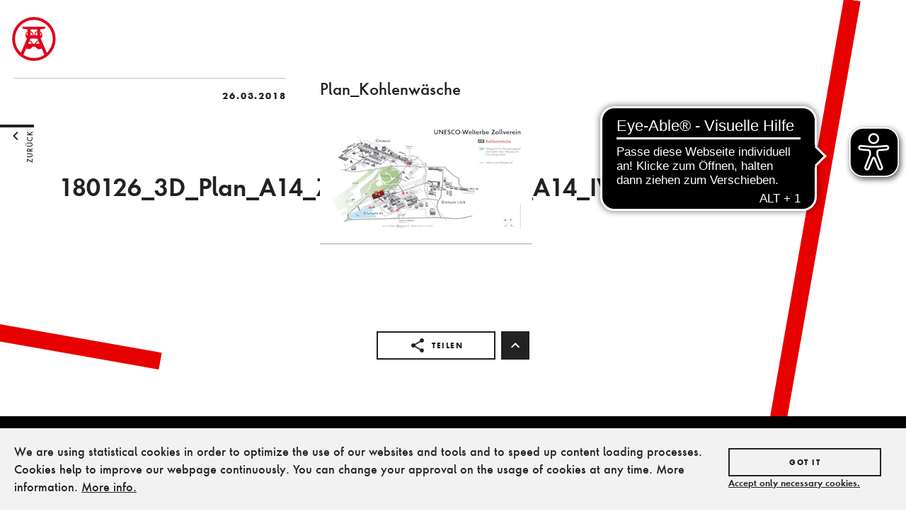

--- FILE ---
content_type: text/html; charset=UTF-8
request_url: https://www.zollverein.de/?attachment_id=3591
body_size: 39253
content:
<!doctype html>
<html lang="de-DE">
  <head>
  <meta charset="utf-8">
  <meta http-equiv="x-ua-compatible" content="ie=edge">
  <meta name="viewport" content="width=device-width, initial-scale=1, shrink-to-fit=no">

  <link rel="apple-touch-icon" sizes="180x180" href="https://static.zollverein.de/assets/fav/apple-touch-icon.png">
  <link rel="icon" type="image/png" sizes="32x32" href="https://static.zollverein.de/assets/fav/favicon-32x32.png">
  <link rel="icon" type="image/png" sizes="16x16" href="https://static.zollverein.de/assets/fav/favicon-16x16.png">
  <link rel="manifest" href="https://static.zollverein.de/assets/fav/manifest.json">
  <link rel="mask-icon" href="https://static.zollverein.de/assets/fav/safari-pinned-tab.svg" color="#d4021d">
  <meta name="theme-color" content="#ffffff">

  <meta name='robots' content='index, follow, max-image-preview:large, max-snippet:-1, max-video-preview:-1' />

	<!-- This site is optimized with the Yoast SEO plugin v22.6 - https://yoast.com/wordpress/plugins/seo/ -->
	<title>180126_3D_Plan_A14_Zufahrten_WEB_vt_A14_IV - Zollverein</title>
	<link rel="canonical" href="https://www.zollverein.de/" />
	<meta property="og:locale" content="de_DE" />
	<meta property="og:type" content="article" />
	<meta property="og:title" content="180126_3D_Plan_A14_Zufahrten_WEB_vt_A14_IV - Zollverein" />
	<meta property="og:description" content="Plan_Kohlenwäsche" />
	<meta property="og:url" content="https://www.zollverein.de/" />
	<meta property="og:site_name" content="Zollverein" />
	<meta property="article:publisher" content="https://www.facebook.com/Zeche.Zollverein.Essen/" />
	<meta property="article:modified_time" content="2018-03-26T13:43:45+00:00" />
	<meta property="og:image" content="https://www.zollverein.de" />
	<meta property="og:image:width" content="4406" />
	<meta property="og:image:height" content="2480" />
	<meta property="og:image:type" content="image/jpeg" />
	<meta name="twitter:card" content="summary_large_image" />
	<meta name="twitter:site" content="@zollverein" />
	<script type="application/ld+json" class="yoast-schema-graph">{"@context":"https://schema.org","@graph":[{"@type":"WebPage","@id":"https://www.zollverein.de/","url":"https://www.zollverein.de/","name":"180126_3D_Plan_A14_Zufahrten_WEB_vt_A14_IV - Zollverein","isPartOf":{"@id":"https://www.zollverein.de/#website"},"primaryImageOfPage":{"@id":"https://www.zollverein.de/#primaryimage"},"image":{"@id":"https://www.zollverein.de/#primaryimage"},"thumbnailUrl":"https://zollverein-cm.imgix.net/2018/03/180126_3D_Plan_A14_Zufahrten_WEB_vt_A14_IV.jpg?auto=compress%2Cformat&ixlib=php-1.2.1","datePublished":"2018-03-26T13:43:10+00:00","dateModified":"2018-03-26T13:43:45+00:00","breadcrumb":{"@id":"https://www.zollverein.de/#breadcrumb"},"inLanguage":"de-DE","potentialAction":[{"@type":"ReadAction","target":["https://www.zollverein.de/"]}]},{"@type":"ImageObject","inLanguage":"de-DE","@id":"https://www.zollverein.de/#primaryimage","url":"https://zollverein-cm.imgix.net/2018/03/180126_3D_Plan_A14_Zufahrten_WEB_vt_A14_IV.jpg?auto=compress%2Cformat&ixlib=php-1.2.1","contentUrl":"https://zollverein-cm.imgix.net/2018/03/180126_3D_Plan_A14_Zufahrten_WEB_vt_A14_IV.jpg?auto=compress%2Cformat&ixlib=php-1.2.1","width":4406,"height":2480,"caption":"Plan_Kohlenwäsche"},{"@type":"BreadcrumbList","@id":"https://www.zollverein.de/#breadcrumb","itemListElement":[{"@type":"ListItem","position":1,"name":"Startseite","item":"https://www.zollverein.de/"},{"@type":"ListItem","position":2,"name":"180126_3D_Plan_A14_Zufahrten_WEB_vt_A14_IV"}]},{"@type":"WebSite","@id":"https://www.zollverein.de/#website","url":"https://www.zollverein.de/","name":"Zollverein","description":"","potentialAction":[{"@type":"SearchAction","target":{"@type":"EntryPoint","urlTemplate":"https://www.zollverein.de/?s={search_term_string}"},"query-input":"required name=search_term_string"}],"inLanguage":"de-DE"}]}</script>
	<!-- / Yoast SEO plugin. -->


<link rel='dns-prefetch' href='//www.zollverein.de' />
<link rel="alternate" type="application/rss+xml" title="Zollverein &raquo; 180126_3D_Plan_A14_Zufahrten_WEB_vt_A14_IV Kommentar-Feed" href="https://www.zollverein.de/?attachment_id=3591/feed/" />
<script type="text/javascript">
window._wpemojiSettings = {"baseUrl":"https:\/\/s.w.org\/images\/core\/emoji\/14.0.0\/72x72\/","ext":".png","svgUrl":"https:\/\/s.w.org\/images\/core\/emoji\/14.0.0\/svg\/","svgExt":".svg","source":{"concatemoji":"https:\/\/www.zollverein.de\/wp\/wp-includes\/js\/wp-emoji-release.min.js?ver=6.3.2"}};
/*! This file is auto-generated */
!function(i,n){var o,s,e;function c(e){try{var t={supportTests:e,timestamp:(new Date).valueOf()};sessionStorage.setItem(o,JSON.stringify(t))}catch(e){}}function p(e,t,n){e.clearRect(0,0,e.canvas.width,e.canvas.height),e.fillText(t,0,0);var t=new Uint32Array(e.getImageData(0,0,e.canvas.width,e.canvas.height).data),r=(e.clearRect(0,0,e.canvas.width,e.canvas.height),e.fillText(n,0,0),new Uint32Array(e.getImageData(0,0,e.canvas.width,e.canvas.height).data));return t.every(function(e,t){return e===r[t]})}function u(e,t,n){switch(t){case"flag":return n(e,"\ud83c\udff3\ufe0f\u200d\u26a7\ufe0f","\ud83c\udff3\ufe0f\u200b\u26a7\ufe0f")?!1:!n(e,"\ud83c\uddfa\ud83c\uddf3","\ud83c\uddfa\u200b\ud83c\uddf3")&&!n(e,"\ud83c\udff4\udb40\udc67\udb40\udc62\udb40\udc65\udb40\udc6e\udb40\udc67\udb40\udc7f","\ud83c\udff4\u200b\udb40\udc67\u200b\udb40\udc62\u200b\udb40\udc65\u200b\udb40\udc6e\u200b\udb40\udc67\u200b\udb40\udc7f");case"emoji":return!n(e,"\ud83e\udef1\ud83c\udffb\u200d\ud83e\udef2\ud83c\udfff","\ud83e\udef1\ud83c\udffb\u200b\ud83e\udef2\ud83c\udfff")}return!1}function f(e,t,n){var r="undefined"!=typeof WorkerGlobalScope&&self instanceof WorkerGlobalScope?new OffscreenCanvas(300,150):i.createElement("canvas"),a=r.getContext("2d",{willReadFrequently:!0}),o=(a.textBaseline="top",a.font="600 32px Arial",{});return e.forEach(function(e){o[e]=t(a,e,n)}),o}function t(e){var t=i.createElement("script");t.src=e,t.defer=!0,i.head.appendChild(t)}"undefined"!=typeof Promise&&(o="wpEmojiSettingsSupports",s=["flag","emoji"],n.supports={everything:!0,everythingExceptFlag:!0},e=new Promise(function(e){i.addEventListener("DOMContentLoaded",e,{once:!0})}),new Promise(function(t){var n=function(){try{var e=JSON.parse(sessionStorage.getItem(o));if("object"==typeof e&&"number"==typeof e.timestamp&&(new Date).valueOf()<e.timestamp+604800&&"object"==typeof e.supportTests)return e.supportTests}catch(e){}return null}();if(!n){if("undefined"!=typeof Worker&&"undefined"!=typeof OffscreenCanvas&&"undefined"!=typeof URL&&URL.createObjectURL&&"undefined"!=typeof Blob)try{var e="postMessage("+f.toString()+"("+[JSON.stringify(s),u.toString(),p.toString()].join(",")+"));",r=new Blob([e],{type:"text/javascript"}),a=new Worker(URL.createObjectURL(r),{name:"wpTestEmojiSupports"});return void(a.onmessage=function(e){c(n=e.data),a.terminate(),t(n)})}catch(e){}c(n=f(s,u,p))}t(n)}).then(function(e){for(var t in e)n.supports[t]=e[t],n.supports.everything=n.supports.everything&&n.supports[t],"flag"!==t&&(n.supports.everythingExceptFlag=n.supports.everythingExceptFlag&&n.supports[t]);n.supports.everythingExceptFlag=n.supports.everythingExceptFlag&&!n.supports.flag,n.DOMReady=!1,n.readyCallback=function(){n.DOMReady=!0}}).then(function(){return e}).then(function(){var e;n.supports.everything||(n.readyCallback(),(e=n.source||{}).concatemoji?t(e.concatemoji):e.wpemoji&&e.twemoji&&(t(e.twemoji),t(e.wpemoji)))}))}((window,document),window._wpemojiSettings);
</script>
<style type="text/css">
img.wp-smiley,
img.emoji {
	display: inline !important;
	border: none !important;
	box-shadow: none !important;
	height: 1em !important;
	width: 1em !important;
	margin: 0 0.07em !important;
	vertical-align: -0.1em !important;
	background: none !important;
	padding: 0 !important;
}
</style>
	<link rel='stylesheet' id='wp-block-library-css' href='https://www.zollverein.de/wp/wp-includes/css/dist/block-library/style.min.css?ver=6.3.2' type='text/css' media='all' />
<link rel='stylesheet' id='mailster-form-style-css' href='https://www.zollverein.de/app/mu-plugins/mailster_backup/build/form/style-index.css?ver=6.3.2' type='text/css' media='all' />
<style id='classic-theme-styles-inline-css' type='text/css'>
/*! This file is auto-generated */
.wp-block-button__link{color:#fff;background-color:#32373c;border-radius:9999px;box-shadow:none;text-decoration:none;padding:calc(.667em + 2px) calc(1.333em + 2px);font-size:1.125em}.wp-block-file__button{background:#32373c;color:#fff;text-decoration:none}
</style>
<style id='global-styles-inline-css' type='text/css'>
body{--wp--preset--color--black: #000000;--wp--preset--color--cyan-bluish-gray: #abb8c3;--wp--preset--color--white: #ffffff;--wp--preset--color--pale-pink: #f78da7;--wp--preset--color--vivid-red: #cf2e2e;--wp--preset--color--luminous-vivid-orange: #ff6900;--wp--preset--color--luminous-vivid-amber: #fcb900;--wp--preset--color--light-green-cyan: #7bdcb5;--wp--preset--color--vivid-green-cyan: #00d084;--wp--preset--color--pale-cyan-blue: #8ed1fc;--wp--preset--color--vivid-cyan-blue: #0693e3;--wp--preset--color--vivid-purple: #9b51e0;--wp--preset--gradient--vivid-cyan-blue-to-vivid-purple: linear-gradient(135deg,rgba(6,147,227,1) 0%,rgb(155,81,224) 100%);--wp--preset--gradient--light-green-cyan-to-vivid-green-cyan: linear-gradient(135deg,rgb(122,220,180) 0%,rgb(0,208,130) 100%);--wp--preset--gradient--luminous-vivid-amber-to-luminous-vivid-orange: linear-gradient(135deg,rgba(252,185,0,1) 0%,rgba(255,105,0,1) 100%);--wp--preset--gradient--luminous-vivid-orange-to-vivid-red: linear-gradient(135deg,rgba(255,105,0,1) 0%,rgb(207,46,46) 100%);--wp--preset--gradient--very-light-gray-to-cyan-bluish-gray: linear-gradient(135deg,rgb(238,238,238) 0%,rgb(169,184,195) 100%);--wp--preset--gradient--cool-to-warm-spectrum: linear-gradient(135deg,rgb(74,234,220) 0%,rgb(151,120,209) 20%,rgb(207,42,186) 40%,rgb(238,44,130) 60%,rgb(251,105,98) 80%,rgb(254,248,76) 100%);--wp--preset--gradient--blush-light-purple: linear-gradient(135deg,rgb(255,206,236) 0%,rgb(152,150,240) 100%);--wp--preset--gradient--blush-bordeaux: linear-gradient(135deg,rgb(254,205,165) 0%,rgb(254,45,45) 50%,rgb(107,0,62) 100%);--wp--preset--gradient--luminous-dusk: linear-gradient(135deg,rgb(255,203,112) 0%,rgb(199,81,192) 50%,rgb(65,88,208) 100%);--wp--preset--gradient--pale-ocean: linear-gradient(135deg,rgb(255,245,203) 0%,rgb(182,227,212) 50%,rgb(51,167,181) 100%);--wp--preset--gradient--electric-grass: linear-gradient(135deg,rgb(202,248,128) 0%,rgb(113,206,126) 100%);--wp--preset--gradient--midnight: linear-gradient(135deg,rgb(2,3,129) 0%,rgb(40,116,252) 100%);--wp--preset--font-size--small: 13px;--wp--preset--font-size--medium: 20px;--wp--preset--font-size--large: 36px;--wp--preset--font-size--x-large: 42px;--wp--preset--spacing--20: 0.44rem;--wp--preset--spacing--30: 0.67rem;--wp--preset--spacing--40: 1rem;--wp--preset--spacing--50: 1.5rem;--wp--preset--spacing--60: 2.25rem;--wp--preset--spacing--70: 3.38rem;--wp--preset--spacing--80: 5.06rem;--wp--preset--shadow--natural: 6px 6px 9px rgba(0, 0, 0, 0.2);--wp--preset--shadow--deep: 12px 12px 50px rgba(0, 0, 0, 0.4);--wp--preset--shadow--sharp: 6px 6px 0px rgba(0, 0, 0, 0.2);--wp--preset--shadow--outlined: 6px 6px 0px -3px rgba(255, 255, 255, 1), 6px 6px rgba(0, 0, 0, 1);--wp--preset--shadow--crisp: 6px 6px 0px rgba(0, 0, 0, 1);}:where(.is-layout-flex){gap: 0.5em;}:where(.is-layout-grid){gap: 0.5em;}body .is-layout-flow > .alignleft{float: left;margin-inline-start: 0;margin-inline-end: 2em;}body .is-layout-flow > .alignright{float: right;margin-inline-start: 2em;margin-inline-end: 0;}body .is-layout-flow > .aligncenter{margin-left: auto !important;margin-right: auto !important;}body .is-layout-constrained > .alignleft{float: left;margin-inline-start: 0;margin-inline-end: 2em;}body .is-layout-constrained > .alignright{float: right;margin-inline-start: 2em;margin-inline-end: 0;}body .is-layout-constrained > .aligncenter{margin-left: auto !important;margin-right: auto !important;}body .is-layout-constrained > :where(:not(.alignleft):not(.alignright):not(.alignfull)){max-width: var(--wp--style--global--content-size);margin-left: auto !important;margin-right: auto !important;}body .is-layout-constrained > .alignwide{max-width: var(--wp--style--global--wide-size);}body .is-layout-flex{display: flex;}body .is-layout-flex{flex-wrap: wrap;align-items: center;}body .is-layout-flex > *{margin: 0;}body .is-layout-grid{display: grid;}body .is-layout-grid > *{margin: 0;}:where(.wp-block-columns.is-layout-flex){gap: 2em;}:where(.wp-block-columns.is-layout-grid){gap: 2em;}:where(.wp-block-post-template.is-layout-flex){gap: 1.25em;}:where(.wp-block-post-template.is-layout-grid){gap: 1.25em;}.has-black-color{color: var(--wp--preset--color--black) !important;}.has-cyan-bluish-gray-color{color: var(--wp--preset--color--cyan-bluish-gray) !important;}.has-white-color{color: var(--wp--preset--color--white) !important;}.has-pale-pink-color{color: var(--wp--preset--color--pale-pink) !important;}.has-vivid-red-color{color: var(--wp--preset--color--vivid-red) !important;}.has-luminous-vivid-orange-color{color: var(--wp--preset--color--luminous-vivid-orange) !important;}.has-luminous-vivid-amber-color{color: var(--wp--preset--color--luminous-vivid-amber) !important;}.has-light-green-cyan-color{color: var(--wp--preset--color--light-green-cyan) !important;}.has-vivid-green-cyan-color{color: var(--wp--preset--color--vivid-green-cyan) !important;}.has-pale-cyan-blue-color{color: var(--wp--preset--color--pale-cyan-blue) !important;}.has-vivid-cyan-blue-color{color: var(--wp--preset--color--vivid-cyan-blue) !important;}.has-vivid-purple-color{color: var(--wp--preset--color--vivid-purple) !important;}.has-black-background-color{background-color: var(--wp--preset--color--black) !important;}.has-cyan-bluish-gray-background-color{background-color: var(--wp--preset--color--cyan-bluish-gray) !important;}.has-white-background-color{background-color: var(--wp--preset--color--white) !important;}.has-pale-pink-background-color{background-color: var(--wp--preset--color--pale-pink) !important;}.has-vivid-red-background-color{background-color: var(--wp--preset--color--vivid-red) !important;}.has-luminous-vivid-orange-background-color{background-color: var(--wp--preset--color--luminous-vivid-orange) !important;}.has-luminous-vivid-amber-background-color{background-color: var(--wp--preset--color--luminous-vivid-amber) !important;}.has-light-green-cyan-background-color{background-color: var(--wp--preset--color--light-green-cyan) !important;}.has-vivid-green-cyan-background-color{background-color: var(--wp--preset--color--vivid-green-cyan) !important;}.has-pale-cyan-blue-background-color{background-color: var(--wp--preset--color--pale-cyan-blue) !important;}.has-vivid-cyan-blue-background-color{background-color: var(--wp--preset--color--vivid-cyan-blue) !important;}.has-vivid-purple-background-color{background-color: var(--wp--preset--color--vivid-purple) !important;}.has-black-border-color{border-color: var(--wp--preset--color--black) !important;}.has-cyan-bluish-gray-border-color{border-color: var(--wp--preset--color--cyan-bluish-gray) !important;}.has-white-border-color{border-color: var(--wp--preset--color--white) !important;}.has-pale-pink-border-color{border-color: var(--wp--preset--color--pale-pink) !important;}.has-vivid-red-border-color{border-color: var(--wp--preset--color--vivid-red) !important;}.has-luminous-vivid-orange-border-color{border-color: var(--wp--preset--color--luminous-vivid-orange) !important;}.has-luminous-vivid-amber-border-color{border-color: var(--wp--preset--color--luminous-vivid-amber) !important;}.has-light-green-cyan-border-color{border-color: var(--wp--preset--color--light-green-cyan) !important;}.has-vivid-green-cyan-border-color{border-color: var(--wp--preset--color--vivid-green-cyan) !important;}.has-pale-cyan-blue-border-color{border-color: var(--wp--preset--color--pale-cyan-blue) !important;}.has-vivid-cyan-blue-border-color{border-color: var(--wp--preset--color--vivid-cyan-blue) !important;}.has-vivid-purple-border-color{border-color: var(--wp--preset--color--vivid-purple) !important;}.has-vivid-cyan-blue-to-vivid-purple-gradient-background{background: var(--wp--preset--gradient--vivid-cyan-blue-to-vivid-purple) !important;}.has-light-green-cyan-to-vivid-green-cyan-gradient-background{background: var(--wp--preset--gradient--light-green-cyan-to-vivid-green-cyan) !important;}.has-luminous-vivid-amber-to-luminous-vivid-orange-gradient-background{background: var(--wp--preset--gradient--luminous-vivid-amber-to-luminous-vivid-orange) !important;}.has-luminous-vivid-orange-to-vivid-red-gradient-background{background: var(--wp--preset--gradient--luminous-vivid-orange-to-vivid-red) !important;}.has-very-light-gray-to-cyan-bluish-gray-gradient-background{background: var(--wp--preset--gradient--very-light-gray-to-cyan-bluish-gray) !important;}.has-cool-to-warm-spectrum-gradient-background{background: var(--wp--preset--gradient--cool-to-warm-spectrum) !important;}.has-blush-light-purple-gradient-background{background: var(--wp--preset--gradient--blush-light-purple) !important;}.has-blush-bordeaux-gradient-background{background: var(--wp--preset--gradient--blush-bordeaux) !important;}.has-luminous-dusk-gradient-background{background: var(--wp--preset--gradient--luminous-dusk) !important;}.has-pale-ocean-gradient-background{background: var(--wp--preset--gradient--pale-ocean) !important;}.has-electric-grass-gradient-background{background: var(--wp--preset--gradient--electric-grass) !important;}.has-midnight-gradient-background{background: var(--wp--preset--gradient--midnight) !important;}.has-small-font-size{font-size: var(--wp--preset--font-size--small) !important;}.has-medium-font-size{font-size: var(--wp--preset--font-size--medium) !important;}.has-large-font-size{font-size: var(--wp--preset--font-size--large) !important;}.has-x-large-font-size{font-size: var(--wp--preset--font-size--x-large) !important;}
.wp-block-navigation a:where(:not(.wp-element-button)){color: inherit;}
:where(.wp-block-post-template.is-layout-flex){gap: 1.25em;}:where(.wp-block-post-template.is-layout-grid){gap: 1.25em;}
:where(.wp-block-columns.is-layout-flex){gap: 2em;}:where(.wp-block-columns.is-layout-grid){gap: 2em;}
.wp-block-pullquote{font-size: 1.5em;line-height: 1.6;}
</style>
<link rel='stylesheet' id='hide-admin-bar-based-on-user-roles-css' href='https://www.zollverein.de/app/plugins/hide-admin-bar-based-on-user-roles/public/css/hide-admin-bar-based-on-user-roles-public.css?ver=7.0.2' type='text/css' media='all' />
<link rel='stylesheet' id='wp-members-css' href='https://www.zollverein.de/app/plugins/wp-members/assets/css/forms/generic-no-float.min.css?ver=3.5.5.1' type='text/css' media='all' />
<link rel='stylesheet' id='sage/utilities.css-css' href='https://www.zollverein.de/app/themes/zollverein/public//styles/utilities.css?id=e2447d5194192288481fdbd9e111b177' type='text/css' media='all' />
<link rel='stylesheet' id='sage/main.css-css' defer="defer" href='https://www.zollverein.de/app/themes/zollverein/public/styles/main.css' type='text/css' media='all' />
<script type='text/javascript' src='https://www.zollverein.de/wp/wp-includes/js/jquery/jquery.min.js?ver=3.7.0' id='jquery-core-js'></script>
<script type='text/javascript' src='https://www.zollverein.de/wp/wp-includes/js/jquery/jquery-migrate.min.js?ver=3.4.1' id='jquery-migrate-js'></script>
<script type='text/javascript' src='https://www.zollverein.de/app/plugins/hide-admin-bar-based-on-user-roles/public/js/hide-admin-bar-based-on-user-roles-public.js?ver=7.0.2' id='hide-admin-bar-based-on-user-roles-js'></script>
<link rel="https://api.w.org/" href="https://www.zollverein.de/wp-json/" /><link rel="alternate" type="application/json" href="https://www.zollverein.de/wp-json/wp/v2/media/3591" /><link rel="EditURI" type="application/rsd+xml" title="RSD" href="https://www.zollverein.de/wp/xmlrpc.php?rsd" />
<meta name="generator" content="WordPress 6.3.2" />
<link rel='shortlink' href='https://www.zollverein.de/?p=3591' />
<link rel="alternate" type="application/json+oembed" href="https://www.zollverein.de/wp-json/oembed/1.0/embed?url=https%3A%2F%2Fwww.zollverein.de%2F%3Fattachment_id%3D3591" />
<link rel="alternate" type="text/xml+oembed" href="https://www.zollverein.de/wp-json/oembed/1.0/embed?url=https%3A%2F%2Fwww.zollverein.de%2F%3Fattachment_id%3D3591&#038;format=xml" />
<style type="text/css">.recentcomments a{display:inline !important;padding:0 !important;margin:0 !important;}</style>
    <!-- <script>
    function gaOptout() {
      document.cookie = 'ga-opt-out=true; expires=Thu, 31 Dec 2099 23:59:59 UTC; path=/';
      alert('Das Google Analytics Tracking wurde erfolgreich deaktiviert.');

      return false;
    }
  </script>
  <script>(function(w,d,s,l,i){w[l]=w[l]||[];w[l].push({'gtm.start':
  new Date().getTime(),event:'gtm.js'});var f=d.getElementsByTagName(s)[0],
  j=d.createElement(s),dl=l!='dataLayer'?'&l='+l:'';j.async=true;j.src=
  'https://www.googletagmanager.com/gtm.js?id='+i+dl;f.parentNode.insertBefore(j,f);
  })(window,document,'script','dataLayer','GTM-5X4BB4S');</script> -->
  </head>
  <body class="attachment attachment-template-default single single-attachment postid-3591 attachmentid-3591 attachment-jpeg ?attachment_id=3591 sidebar-primary">
    <svg style="position: absolute; width: 0; height: 0; overflow: hidden;" version="1.1" xmlns="http://www.w3.org/2000/svg" xmlns:xlink="http://www.w3.org/1999/xlink">
<defs><radialGradient cx="26.552%" cy="107.685%" fx="26.552%" fy="107.685%" r="98.661%" id="a"><stop stop-color="#fd5" offset="0%"/><stop stop-color="#fd5" offset="10%"/><stop stop-color="#FF543E" offset="50%"/><stop stop-color="#C837AB" offset="100%"/></radialGradient><radialGradient cx="-.319%" cy="-2.146%" fx="-.319%" fy="-2.146%" r="56.095%" id="b"><stop stop-color="#3771C8" offset="0%"/><stop stop-color="#3771C8" offset="26.54%"/><stop stop-color="#60f" stop-opacity="0" offset="100%"/></radialGradient></defs>
<defs>
<defs>
<symbol id="icon-art" viewBox="0 0 32 32">
<title>art</title>
<path d="M16 7c4.971 0 9 3.58 9 8 0 2.76-2.24 5-5 5h-1.77c-0.83 0-1.5 0.67-1.5 1.5 0 0.38 0.15 0.73 0.379 0.99 0.241 0.27 0.391 0.619 0.391 1.010 0 0.83-0.67 1.5-1.5 1.5-4.971 0-9-4.029-9-9 0-4.97 4.029-9 9-9zM10.5 16c-0.83 0-1.5-0.67-1.5-1.5s0.67-1.5 1.5-1.5 1.5 0.67 1.5 1.5-0.67 1.5-1.5 1.5zM13.5 12c-0.83 0-1.5-0.67-1.5-1.5s0.67-1.5 1.5-1.5 1.5 0.67 1.5 1.5-0.67 1.5-1.5 1.5zM18.5 12c-0.83 0-1.5-0.67-1.5-1.5s0.67-1.5 1.5-1.5 1.5 0.67 1.5 1.5-0.67 1.5-1.5 1.5zM21.5 16c-0.83 0-1.5-0.67-1.5-1.5s0.67-1.5 1.5-1.5 1.5 0.67 1.5 1.5-0.67 1.5-1.5 1.5zM16 32c8.837 0 16-7.163 16-16s-7.163-16-16-16c-8.836 0-16 7.164-16 16 0 8.837 7.164 16 16 16z"></path>
</symbol>
<symbol id="icon-education" viewBox="0 0 32 32">
<title>education</title>
<path d="M16 32c-8.836 0-16-7.163-16-16s7.164-16 16-16c8.837 0 16 7.164 16 16 0 8.837-7.163 16-16 16zM16 15.55c-2.359-2.2-5.52-3.55-9-3.55v11c3.48 0 6.641 1.35 9 3.55 2.359-2.19 5.52-3.55 9-3.55v-11c-3.48 0-6.641 1.35-9 3.55zM16 12c1.66 0 3-1.34 3-3s-1.34-3-3-3-3 1.34-3 3 1.34 3 3 3z"></path>
</symbol>
<symbol id="icon-nature" viewBox="0 0 32 32">
<title>nature</title>
<path d="M8.5 14c0.83 0 1.5-0.67 1.5-1.5s-0.67-1.5-1.5-1.5-1.5 0.67-1.5 1.5 0.67 1.5 1.5 1.5zM26.17 12.17c0-3.87-3.13-7-7-7s-7 3.13-7 7c0 3.47 2.52 6.34 5.83 6.89v3.94h-8v-3h1v-4c0-0.55-0.45-1-1-1h-3c-0.55 0-1 0.45-1 1v4h1v5h16v-2h-3v-3.88c3.471-0.41 6.17-3.36 6.17-6.95zM16 32c-8.836 0-16-7.163-16-16s7.164-16 16-16c8.837 0 16 7.164 16 16 0 8.837-7.163 16-16 16z"></path>
</symbol>
<symbol id="icon-ausstellung" viewBox="0 0 32 32">
<title>ausstellung</title>
<path d="M0 16c0 8.837 7.164 16 16 16 8.837 0 16-7.163 16-16s-7.163-16-16-16c-8.836 0-16 7.164-16 16zM8.5 24.333c0-0.46 0.383-0.833 0.831-0.833h5.838c0.459 0 0.831 0.37 0.831 0.833 0 0.461-0.383 0.834-0.831 0.834h-5.838c-0.459 0-0.831-0.37-0.831-0.834zM13.084 15.583l-2.918 3.75h11.667l-3.75-5-2.917 3.759-2.082-2.509zM25.167 20.167c0 0.916-0.75 1.666-1.667 1.666h-15c-0.916 0-1.666-0.75-1.666-1.666v-10.001c0-0.916 0.75-1.666 1.666-1.666h15c0.917 0 1.667 0.75 1.667 1.666v10.001z"></path>
</symbol>
<symbol id="icon-barrierefrei" viewBox="0 0 32 32">
<title>barrierefrei</title>
<path d="M15 9c1.104 0 2-0.896 2-2s-0.896-2-2-2-2 0.896-2 2 0.896 2 2 2zM15.83 21c-0.41 1.16-1.52 2-2.83 2-1.66 0-3-1.34-3-3 0-1.31 0.84-2.41 2-2.83v-2.070c-2.279 0.46-4 2.48-4 4.9 0 2.76 2.24 5 5 5 2.42 0 4.439-1.72 4.9-4h-2.070zM22 16v-2c-1.54 0.020-3.090-0.75-4.070-1.83l-1.289-1.43c-0.17-0.19-0.381-0.34-0.611-0.45-0.010 0-0.010-0.011-0.020-0.011h-0.010c-0.35-0.199-0.75-0.299-1.189-0.26-1.051 0.090-1.811 1.021-1.811 2.071v5.91c0 1.1 0.9 2 2 2h5v5h2v-5.5c0-1.1-0.9-2-2-2h-3v-3.45c1.29 1.070 3.25 1.94 5 1.95zM16 32c-8.836 0-16-7.163-16-16s7.164-16 16-16c8.837 0 16 7.164 16 16 0 8.837-7.163 16-16 16z"></path>
</symbol>
<symbol id="icon-bike" viewBox="0 0 32 32">
<title>bike</title>
<path d="M23 24.5c-1.9 0-3.5-1.6-3.5-3.5s1.6-3.5 3.5-3.5 3.5 1.6 3.5 3.5-1.6 3.5-3.5 3.5zM23 16c-2.8 0-5 2.2-5 5s2.2 5 5 5 5-2.2 5-5-2.2-5-5-5zM14.8 14.5l2.4-2.4 0.8 0.8c1.3 1.3 3 2.1 5.1 2.1v-2c-1.5 0-2.699-0.6-3.6-1.5l-1.9-1.9c-0.5-0.4-1-0.6-1.6-0.6s-1.1 0.2-1.4 0.6l-2.8 2.8c-0.4 0.4-0.6 0.9-0.6 1.4 0 0.601 0.2 1.101 0.6 1.4l3.2 2.8v5h2v-6.2l-2.2-2.3zM9 24.5c-1.9 0-3.5-1.6-3.5-3.5s1.6-3.5 3.5-3.5 3.5 1.6 3.5 3.5-1.6 3.5-3.5 3.5zM9 16c-2.8 0-5 2.2-5 5s2.2 5 5 5 5-2.2 5-5-2.2-5-5-5zM19.5 9.5c1.1 0 2-0.9 2-2s-0.9-2-2-2-2 0.9-2 2 0.9 2 2 2zM16 32c-8.836 0-16-7.163-16-16s7.164-16 16-16c8.837 0 16 7.164 16 16 0 8.837-7.163 16-16 16z"></path>
</symbol>
<symbol id="icon-close-circle" viewBox="0 0 32 32">
<title>close-circle</title>
<path d="M23 10.41l-1.41-1.41-5.59 5.59-5.59-5.59-1.41 1.41 5.59 5.59-5.59 5.59 1.41 1.41 5.59-5.59 5.59 5.59 1.41-1.41-5.59-5.59 5.59-5.59zM16 32c-8.836 0-16-7.163-16-16s7.164-16 16-16c8.837 0 16 7.164 16 16 0 8.837-7.163 16-16 16z"></path>
</symbol>
<symbol id="icon-facebook" viewBox="0 0 32 32">
<title>facebook</title>
<path d="M31.6,16c0,8.6-7,15.6-15.6,15.6S0.4,24.6,0.4,16S7.4,0.4,16,0.4S31.6,7.4,31.6,16z" fill="white"/>
<path d="M0 16c0-8.836 7.164-16 16-16 8.837 0 16 7.164 16 16 0 8.837-7.163 16-16 16s-16-7.163-16-16zM20.486 12.689h-2.976l0.004-1.655c0-0.862 0.061-1.324 1.298-1.324h1.656v-3.31h-2.648c-3.178 0-3.91 1.642-3.91 4.342l0.004 1.947-2.4 0.002v3.309h2.4v9.6h3.598l0.002-9.6 2.622-0.002 0.35-3.309z"></path>
</symbol>
<symbol id="icon-family" viewBox="0 0 32 32">
<title>family</title>
<path d="M16 0c-8.836 0-16 7.164-16 16 0 8.837 7.164 16 16 16 8.837 0 16-7.163 16-16s-7.163-16-16-16zM23 6c1.109 0 2 0.89 2 2s-0.891 2-2 2-2-0.891-2-2c0-1.11 0.891-2 2-2zM16 14.5c0.832 0 1.5 0.668 1.5 1.5s-0.668 1.5-1.5 1.5-1.5-0.668-1.5-1.5 0.668-1.5 1.5-1.5zM9 6c1.109 0 2 0.89 2 2s-0.891 2-2 2-2-0.891-2-2c0-1.11 0.891-2 2-2zM12 19h-1l-0.5 7h-3l-0.5-7h-1l-0.5-5.75c0-1.101 0.9-2.25 2-2.25h3c1.1 0 2 1.149 2 2.25l-0.5 5.75zM17.979 21l-0.979 5h-2l-0.979-5h0.004c-0.015 0-0.025-0.272-0.025-0.375 0-1.11 0.891-2.075 2-2.075s2 0.94 2 2.050c0 0.104-0.010 0.4-0.024 0.4h0.003zM24.5 20l-0.5 6h-2l-0.5-6h-2l1.54-7.631c0.177-0.753 1.040-1.369 1.899-1.369h0.121c0.859 0 1.731 0.592 1.899 1.369l1.541 7.631h-2z"></path>
</symbol>
<symbol id="icon-fuehrung" viewBox="0 0 32 32">
<title>fuehrung</title>
<path d="M0 16c0-8.836 7.164-16 16-16 8.837 0 16 7.164 16 16 0 8.837-7.163 16-16 16s-16-7.163-16-16zM16 16h-6.154l10.769-4.615-4.615 10.769v-6.154zM8.933 8.933c-1.955 1.955-2.933 4.311-2.933 7.067 0 2.757 0.978 5.112 2.933 7.067s4.311 2.933 7.067 2.933c2.757 0 5.112-0.978 7.067-2.933s2.933-4.31 2.933-7.067c0-2.756-0.978-5.112-2.933-7.067s-4.31-2.933-7.067-2.933c-2.756 0-5.112 0.978-7.067 2.933z"></path>
</symbol>
<symbol id="icon-gastro" viewBox="0 0 32 32">
<title>gastro</title>
<path d="M18.88 15.53c1.53 0.71 3.68 0.21 5.271-1.38 1.909-1.91 2.279-4.65 0.81-6.121-1.46-1.459-4.2-1.1-6.12 0.811-1.59 1.59-2.090 3.74-1.38 5.271l-9.761 9.759 1.409 1.41 6.891-6.87 6.88 6.88 1.41-1.41-6.88-6.88 1.47-1.47zM12.1 17.34l2.83-2.83-7.020-7.010c-1.561 1.561-1.561 4.090 0 5.66l4.19 4.18zM16 32c-8.836 0-16-7.163-16-16s7.164-16 16-16c8.837 0 16 7.164 16 16 0 8.837-7.163 16-16 16z"></path>
</symbol>
<symbol id="icon-greentour" viewBox="0 0 32 32">
<title>greentour</title>
<path d="M15.999 0c-8.836 0-15.999 7.164-15.999 16 0 8.837 7.164 16 16 16 8.837 0 16-7.163 16-16-0.001-8.836-7.164-16-16.001-16zM13 7.699v-1.699h2v1.346l3.991-0.712 3.282 1.448-2.625 2.49-11.806 2.084-0.669-3.939 5.827-1.018zM15 17.5v9.5h-2v-9.146l-4.091 0.712-3.327-1.448 2.595-2.49 11.811-2.084 0.742 3.939-5.73 1.017zM18.15 22.914c-0.796-0.795-0.884-3.005-0.884-3.005s2.21 0.088 3.005 0.884c0.585 0.585 0.585 1.536 0 2.121s-1.536 0.585-2.121 0zM21.101 27h-1c0-3 1.298-3.605 1.446-3.754l0.707 0.607c-0.429 0.429-1.153 1.147-1.153 3.147zM25.525 22.768c-0.78 0.78-2.048 0.78-2.828 0s-0.78-2.048 0-2.828c1.061-1.061 4.007-1.179 4.007-1.179s-0.118 2.946-1.179 4.007z"></path>
</symbol>
<symbol id="icon-kokerei" viewBox="0 0 32 32">
<title>kokerei</title>
<path d="M0 16c0-8.836 7.164-16 16-16 8.837 0 16 7.164 16 16 0 8.837-7.163 16-16 16s-16-7.163-16-16zM14 6.682c0.038 0.143 0.51 1.451 2.153 1.983 1.642 0.531 2.462-0.681 3.847-0.61 0.922 0.047 1.83 0.605 2.724 1.673-0.729-1.417-1.46-2.302-2.19-2.657-1.095-0.531-1.624-0.389-3.285 0s-3.286-0.532-3.249-0.389zM24 24v-13.334h-1.786v8.116l-3.571 1.739v-8.115h-1.785v6.376l-3.572 1.739v-6.377h-1.786v4.638l-4.167 2.319v2.899h16.667z"></path>
</symbol>
<symbol id="icon-konzert" viewBox="0 0 32 32">
<title>konzert</title>
<path d="M0 16c0-8.836 7.164-16 16-16 8.837 0 16 7.164 16 16 0 8.837-7.163 16-16 16s-16-7.163-16-16zM22.708 7.291c-0.194-0.193-0.431-0.291-0.708-0.291-0.111 0-0.208 0.014-0.292 0.041l-8.667 2.668c-0.208 0.068-0.378 0.191-0.51 0.369s-0.198 0.373-0.198 0.588v10.073c-0.604-0.271-1.271-0.406-2-0.406-0.312 0-0.648 0.037-1.005 0.109s-0.717 0.185-1.078 0.334-0.66 0.359-0.896 0.63c-0.236 0.271-0.354 0.58-0.354 0.927s0.118 0.656 0.354 0.928c0.236 0.271 0.535 0.48 0.896 0.63s0.721 0.261 1.078 0.333c0.357 0.073 0.693 0.109 1.005 0.109s0.647-0.036 1.005-0.109c0.358-0.072 0.717-0.184 1.078-0.333s0.66-0.359 0.896-0.63c0.236-0.271 0.354-0.58 0.354-0.928v-7.385l8-2.47v5.595c-0.604-0.271-1.271-0.406-2-0.406-0.312 0-0.647 0.036-1.006 0.109-0.357 0.072-0.717 0.184-1.077 0.333-0.361 0.149-0.66 0.359-0.896 0.63s-0.354 0.58-0.354 0.928c0 0.347 0.118 0.656 0.354 0.927s0.535 0.48 0.896 0.63c0.36 0.149 0.72 0.261 1.077 0.334 0.358 0.072 0.693 0.109 1.006 0.109s0.647-0.037 1.005-0.109c0.357-0.073 0.717-0.185 1.078-0.334s0.66-0.359 0.896-0.63c0.237-0.271 0.355-0.58 0.355-0.927v-11.667c0-0.277-0.098-0.514-0.292-0.709z"></path>
</symbol>
<symbol id="icon-legal" viewBox="0 0 32 32">
<title>legal</title>
<path d="M13.577 15.873c0-1.357 1.101-2.508 2.511-2.508 1.388 0 2.511 1.104 2.511 2.555 0 1.357-1.101 2.53-2.511 2.53s-2.511-1.15-2.511-2.577zM11 22.938c0.133 3.52 2.115 5.062 4.779 5.062 2.622 0 4.692-1.91 4.692-4.717 0-1.52-0.463-2.463-1.828-3.406 1.695-1.081 2.334-2.209 2.334-4.004 0-2.37-0.946-3.52-4.097-4.625l-1.102-0.392c-1.167-0.414-1.762-1.15-1.762-2.071 0-1.38 0.991-2.37 2.357-2.37 1.432 0 2.202 0.966 2.312 2.854h2.315c0-3.083-1.96-5.269-4.625-5.269-2.556 0-4.758 2.048-4.758 4.625 0 1.45 0.66 2.554 1.938 3.383-1.563 0.713-2.356 2.048-2.356 3.912 0 2.277 0.815 3.29 3.921 4.532 2.576 1.036 2.93 1.404 2.93 2.808 0 1.496-0.838 2.347-2.225 2.347-1.454 0-2.27-0.896-2.489-2.669h-2.336zM16 32c-8.836 0-16-7.163-16-16s7.164-16 16-16c8.837 0 16 7.164 16 16 0 8.837-7.163 16-16 16z"></path>
</symbol>
<symbol id="icon-mail-circle" viewBox="0 0 32 32">
<title>mail-circle</title>
<path d="M18.014 17.963l5.97 4.037h-16l6.011-3.981 1.982 1.981 2.037-2.037zM23.155 10h-14.357l7.179 7.17 7.178-7.17zM8 12.023v7.992l4.795-3.197-4.795-4.795zM24 20.016v-8.039l-4.793 4.793 4.793 3.246zM32 16c0 8.837-7.163 16-16 16s-16-7.163-16-16c0-8.836 7.164-16 16-16 8.837 0 16 7.164 16 16zM26 10c0-1.104-0.896-2-2-2h-16c-1.104 0-2 0.896-2 2v12c0 1.104 0.896 2 2 2h16c1.104 0 2-0.896 2-2v-12z"></path>
</symbol>
<symbol id="icon-map" viewBox="0 0 32 32">
<title>map</title>
<path d="M16 15.5c-1.38 0-2.5-1.12-2.5-2.5s1.12-2.5 2.5-2.5 2.5 1.12 2.5 2.5-1.12 2.5-2.5 2.5zM16 6c-3.87 0-7 3.13-7 7 0 5.25 7 13 7 13s7-7.75 7-13c0-3.87-3.13-7-7-7zM16 32c-8.836 0-16-7.163-16-16s7.164-16 16-16c8.837 0 16 7.164 16 16 0 8.837-7.163 16-16 16z"></path>
</symbol>
<symbol id="icon-money" viewBox="0 0 32 32">
<title>money</title>
<path d="M18 22.5c-2.51 0-4.68-1.42-5.76-3.5h5.76v-2h-6.42c-0.051-0.33-0.080-0.66-0.080-1s0.029-0.67 0.080-1h6.42v-2h-5.76c1.080-2.080 3.26-3.5 5.76-3.5 1.61 0 3.090 0.59 4.23 1.57l1.77-1.77c-1.59-1.43-3.7-2.3-6-2.3-3.92 0-7.24 2.51-8.48 6h-3.52v2h3.061c-0.041 0.33-0.061 0.66-0.061 1s0.020 0.67 0.061 1h-3.061v2h3.52c1.24 3.49 4.561 6 8.48 6 2.31 0 4.41-0.87 6-2.3l-1.78-1.771c-1.13 0.981-2.6 1.571-4.22 1.571zM16 32c-8.836 0-16-7.163-16-16s7.164-16 16-16c8.837 0 16 7.164 16 16 0 8.837-7.163 16-16 16z"></path>
</symbol>
<symbol id="icon-play" viewBox="0 0 32 32">
<title>play</title>
<path d="M12 9v14l11-7-11-7zM16 32c-8.836 0-16-7.163-16-16s7.164-16 16-16c8.837 0 16 7.164 16 16 0 8.837-7.163 16-16 16z"></path>
</symbol>
<symbol id="icon-plus-circle" viewBox="0 0 32 32">
<title>plus-circle</title>
<path d="M23 17v-2h-6v-6h-2v6h-6v2h6v6h2v-6h6zM16 32c-8.836 0-16-7.163-16-16s7.164-16 16-16c8.837 0 16 7.164 16 16 0 8.837-7.163 16-16 16z"></path>
</symbol>
<symbol id="icon-schlaegel" viewBox="0 0 32 32">
<title>schlaegel</title>
<path d="M16 0c-8.836 0-16 7.164-16 16 0 8.837 7.164 16 16 16 8.837 0 16-7.163 16-16s-7.163-16-16-16zM24.344 16.625l-3.040-3.041-3.183 3.182 6.011 6.011-2.121 2.121-6.011-6.010-6.010 6.011-2.122-2.121 6.011-6.011-3.182-3.182-2.333 2.333-2.829-2.828 6.789-6.788 2.828 2.828-2.333 2.333 3.181 3.183 3.182-3.182-2.333-2.334 2.828-2.828 6.081 6.081-1.414 4.242z"></path>
</symbol>
<symbol id="icon-shop" viewBox="0 0 32 32">
<title>shop</title>
<path d="M13 8c0.55 0 1 0.45 1 1s-0.45 1-1 1-1-0.45-1-1 0.45-1 1-1zM19 8c0.55 0 1 0.45 1 1s-0.45 1-1 1-1-0.45-1-1 0.45-1 1-1zM24 10h-2.18c0.11-0.31 0.18-0.65 0.18-1 0-1.66-1.34-3-3-3-1.050 0-1.96 0.54-2.5 1.35l-0.5 0.67-0.5-0.68c-0.54-0.8-1.45-1.34-2.5-1.34-1.66 0-3 1.34-3 3 0 0.35 0.070 0.69 0.18 1h-2.18c-1.109 0-1.99 0.89-1.99 2l-0.010 11c0 1.11 0.891 2 2 2h16c1.11 0 2-0.89 2-2v-11c0-1.11-0.89-2-2-2zM16 32c-8.836 0-16-7.163-16-16s7.164-16 16-16c8.837 0 16 7.164 16 16 0 8.837-7.163 16-16 16zM15 12.76v10.24h2v-10.24l2.38 3.24 1.62-1.17-2.080-2.83h5.080v11h-16v-11h5.080l-2.080 2.83 1.62 1.17 2.38-3.24z"></path>
</symbol>
<symbol id="icon-special" viewBox="0 0 32 32">
<title>special</title>
<path d="M0 16c0-8.836 7.164-16 16-16 8.837 0 16 7.164 16 16 0 8.837-7.163 16-16 16s-16-7.163-16-16zM22.181 25.021l-1.181-6.881 5-4.874-6.91-1.004-3.090-6.262-3.090 6.261-6.91 1.005 5 4.874-1.18 6.882 6.18-3.25 6.181 3.249z"></path>
</symbol>
<symbol id="icon-tanz-buehne" viewBox="0 0 32 32">
<title>tanz-buehne</title>
<path d="M0 16c0 8.837 7.164 16 16 16 8.837 0 16-7.163 16-16s-7.163-16-16-16c-8.836 0-16 7.164-16 16zM24.078 7.212l-3.083 16.888c-0.073 0.243-0.433 0.649-0.741 0.848-1.057 0.626-3.124 1.052-5.504 1.052-2.412 0-4.501-0.438-5.543-1.078-0.473-0.313-0.707-0.71-0.707-0.922 0-0.135 0.109-0.438 0.286-0.706l13.528-16.928c0.651-0.809 1.951-0.175 1.764 0.846zM23.094 7.153l-2.904 15.865c-1.073-0.608-3.105-1.018-5.44-1.018-1.493 0-2.863 0.168-3.938 0.447l12.282-15.294zM14.706 14.41l-3.708-1.949-3.707 1.949 0.709-4.129-3-2.923 4.145-0.602 1.853-3.756 1.853 3.756 4.146 0.603-2.999 2.923 0.708 4.128z"></path>
</symbol>
<symbol id="icon-ticket-circle" viewBox="0 0 32 32">
<title>ticket-circle</title>
<path d="M18.095 15.405l0.75 0.75c0.146 0.146 0.338 0.22 0.53 0.22s0.384-0.073 0.53-0.22c0.293-0.293 0.293-0.768 0-1.061l-0.75-0.75c-0.293-0.293-0.768-0.293-1.061 0s-0.292 0.768 0.001 1.061zM16.595 13.905c0.146 0.146 0.338 0.22 0.53 0.22s0.384-0.073 0.53-0.22c0.293-0.293 0.293-0.768 0-1.061l-0.75-0.75c-0.293-0.293-0.768-0.293-1.061 0s-0.293 0.768 0 1.061l0.751 0.75zM13.75 11.061l0.595 0.595c0.146 0.146 0.338 0.22 0.53 0.22s0.384-0.073 0.53-0.22c0.293-0.293 0.293-0.768 0-1.061l-0.594-0.595 4.189-4.189 0.996 0.996c-0.404 0.608-0.621 1.322-0.621 2.069 0 2.068 1.683 3.75 3.75 3.75 0.747 0 1.46-0.217 2.068-0.621l0.996 0.995-4.189 4.189-0.595-0.595c-0.293-0.293-0.768-0.293-1.061 0s-0.293 0.768 0 1.061l0.595 0.595-7.939 7.939-0.996-0.996c0.404-0.607 0.621-1.322 0.621-2.068 0-2.067-1.682-3.75-3.75-3.75-0.747 0-1.46 0.217-2.068 0.62l-0.996-0.995 7.939-7.939zM4.22 19.53l2.004 2.004c0.293 0.292 0.768 0.292 1.061 0 0.425-0.425 0.99-0.659 1.591-0.659 1.241 0 2.25 1.009 2.25 2.25 0 0.601-0.234 1.166-0.659 1.591-0.141 0.141-0.22 0.332-0.22 0.53 0 0.199 0.079 0.39 0.22 0.53l2.004 2.004c0.145 0.147 0.337 0.22 0.529 0.22s0.384-0.073 0.53-0.22l14.25-14.25c0.141-0.14 0.22-0.331 0.22-0.53s-0.079-0.39-0.22-0.53l-2.004-2.004c-0.293-0.292-0.769-0.292-1.061 0-0.425 0.425-0.989 0.659-1.591 0.659-1.241 0-2.25-1.009-2.25-2.25 0-0.601 0.234-1.166 0.659-1.591 0.141-0.141 0.22-0.332 0.22-0.53s-0.079-0.39-0.22-0.53l-2.003-2.004c-0.293-0.293-0.768-0.293-1.061 0l-14.249 14.25c-0.141 0.14-0.22 0.331-0.22 0.53 0 0.198 0.079 0.39 0.22 0.53zM16 32c-8.836 0-16-7.163-16-16s7.164-16 16-16c8.837 0 16 7.164 16 16 0 8.837-7.163 16-16 16z"></path>
</symbol>
<symbol id="icon-traffic" viewBox="0 0 32 32">
<title>traffic</title>
<path d="M22 15h-12v-5h12v5zM20.5 21c-0.83 0-1.5-0.67-1.5-1.5s0.67-1.5 1.5-1.5 1.5 0.67 1.5 1.5-0.67 1.5-1.5 1.5zM11.5 21c-0.83 0-1.5-0.67-1.5-1.5s0.67-1.5 1.5-1.5 1.5 0.67 1.5 1.5-0.67 1.5-1.5 1.5zM8 20c0 0.88 0.39 1.67 1 2.22v1.78c0 0.55 0.45 1 1 1h1c0.55 0 1-0.45 1-1v-1h8v1c0 0.55 0.45 1 1 1h1c0.55 0 1-0.45 1-1v-1.78c0.61-0.55 1-1.34 1-2.22v-10c0-3.5-3.58-4-8-4s-8 0.5-8 4v10zM16 32c-8.836 0-16-7.163-16-16s7.164-16 16-16c8.837 0 16 7.164 16 16 0 8.837-7.163 16-16 16z"></path>
</symbol>
<symbol id="icon-twitter" viewBox="0 0 32 32">
<title>x</title>
<path d="m31.6 16c0 8.6-7 15.6-15.6 15.6s-15.6-7-15.6-15.6 7-15.6 15.6-15.6 15.6 7 15.6 15.6z" fill="black"/>
<path d="m0 16c0-8.84 7.16-16 16-16s16 7.16 16 16-7.16 16-16 16-16-7.16-16-16z"/>
<path d="m17.51 14.76 5.92-6.88h-1.4l-5.14 5.98-4.11-5.98h-4.74l6.21 9.04-6.21 7.22h1.4l5.43-6.31 4.34 6.31h4.74l-6.44-9.37zm-1.92 2.23-.63-.9-5.01-7.16h2.16l4.04 5.78.63.9 5.25 7.51h-2.16l-4.29-6.13z" fill="black"/>
</symbol>
<symbol id="icon-vortrag" viewBox="0 0 32 32">
<title>vortrag</title>
<path d="M23.667 11.417c0 1.48-0.492 2.759-1.476 3.838-0.43 0.468-0.785 0.884-1.067 1.246-0.281 0.363-0.565 0.819-0.852 1.368s-0.449 1.062-0.487 1.54c0.449 0.267 0.673 0.658 0.673 1.174 0 0.354-0.119 0.659-0.357 0.917 0.238 0.258 0.357 0.563 0.357 0.917 0 0.496-0.215 0.883-0.645 1.16 0.125 0.22 0.187 0.444 0.187 0.673 0 0.439-0.15 0.778-0.451 1.017s-0.671 0.358-1.11 0.358c-0.19 0.42-0.478 0.754-0.858 1.003-0.384 0.248-0.799 0.372-1.247 0.372s-0.865-0.124-1.246-0.372c-0.383-0.249-0.669-0.583-0.859-1.003-0.439 0-0.811-0.119-1.111-0.358-0.301-0.238-0.451-0.577-0.451-1.017 0-0.229 0.062-0.453 0.188-0.673-0.43-0.277-0.645-0.664-0.645-1.16 0-0.354 0.119-0.659 0.357-0.917-0.238-0.258-0.357-0.563-0.357-0.917 0-0.516 0.224-0.907 0.672-1.174-0.037-0.478-0.199-0.991-0.486-1.54s-0.57-1.005-0.852-1.368c-0.282-0.362-0.639-0.778-1.068-1.246-0.984-1.079-1.476-2.359-1.476-3.838 0-0.945 0.213-1.826 0.637-2.643 0.426-0.816 0.984-1.494 1.676-2.034s1.477-0.964 2.35-1.275c0.872-0.31 1.763-0.465 2.671-0.465 0.906 0 1.797 0.155 2.671 0.465 0.873 0.311 1.656 0.735 2.349 1.275s1.251 1.217 1.676 2.034 0.637 1.697 0.637 2.643zM21.833 11.417c0-0.688-0.164-1.327-0.494-1.919s-0.759-1.077-1.289-1.455c-0.529-0.377-1.117-0.673-1.762-0.888-0.644-0.215-1.296-0.322-1.954-0.322-0.66 0-1.311 0.107-1.955 0.322s-1.232 0.511-1.762 0.888c-0.531 0.377-0.961 0.862-1.289 1.454-0.33 0.592-0.494 1.231-0.494 1.919 0 0.964 0.324 1.824 0.973 2.578 0.096 0.105 0.242 0.263 0.438 0.473s0.342 0.367 0.438 0.473c1.222 1.461 1.895 2.884 2.020 4.268h3.266c0.123-1.384 0.797-2.807 2.019-4.268 0.096-0.105 0.241-0.263 0.438-0.473 0.195-0.21 0.341-0.368 0.437-0.473 0.646-0.754 0.97-1.613 0.97-2.577zM19.542 11.417c0 0.125-0.046 0.232-0.137 0.322s-0.198 0.136-0.322 0.136-0.231-0.045-0.322-0.136c-0.091-0.090-0.136-0.198-0.136-0.322 0-0.439-0.258-0.778-0.773-1.017s-1.021-0.358-1.518-0.358c-0.125 0-0.232-0.045-0.322-0.136-0.092-0.091-0.137-0.198-0.137-0.322 0-0.125 0.045-0.232 0.137-0.322 0.090-0.091 0.197-0.136 0.322-0.136 0.477 0 0.951 0.076 1.424 0.229 0.474 0.153 0.889 0.411 1.247 0.773 0.357 0.362 0.537 0.792 0.537 1.289zM16 0c-8.836 0-16 7.164-16 16 0 8.837 7.164 16 16 16 8.837 0 16-7.163 16-16s-7.163-16-16-16z"></path>
</symbol>
<symbol id="icon-whatsapp" viewBox="0 0 32 32">
<title>whatsapp</title>
<path d="M31.6,16c0,8.6-7,15.6-15.6,15.6S0.4,24.6,0.4,16S7.4,0.4,16,0.4S31.6,7.4,31.6,16z" fill="white"/>
<path d="M16 0c-8.836 0-16 7.164-16 16 0 8.837 7.164 15.999 16 15.999 8.837 0 16-7.162 16-15.999 0-8.836-7.163-16-16-16zM16.36 27h-0.004c-1.921 0-3.808-0.404-5.484-1.318l-6.082 1.635 1.627-5.926c-1.004-1.738-1.531-3.703-1.531-5.725 0.002-6.324 5.15-11.464 11.474-11.464 3.070 0.001 5.951 1.198 8.118 3.366 2.166 2.168 3.358 4.973 3.357 8.038-0.002 6.325-5.149 11.394-11.475 11.394zM23.107 8.94c-1.801-1.802-4.195-2.795-6.743-2.796-5.26 0-9.539 4.277-9.541 9.534 0 1.802 0.504 3.556 1.458 5.074l0.228 0.36-0.964 3.519 3.609-0.946 0.349 0.097c1.465 0.868 3.143 1.218 4.853 1.218h0.004c5.258 0 9.536-4.168 9.538-9.424 0.001-2.548-0.99-4.834-2.791-6.636zM21.975 19.776c-0.239 0.67-1.385 1.281-1.936 1.363-0.494 0.074-1.119 0.104-1.806-0.113-0.416-0.133-0.95-0.309-1.635-0.604-2.876-1.242-4.754-4.137-4.897-4.328s-1.171-1.555-1.171-2.965 0.74-2.104 1.004-2.391c0.262-0.287 0.573-0.359 0.764-0.359s0.383 0.002 0.55 0.010c0.177 0.009 0.413-0.067 0.646 0.492 0.238 0.574 0.812 1.984 0.884 2.128s0.12 0.311 0.024 0.502c-0.096 0.191-0.145 0.311-0.287 0.479-0.144 0.167-0.301 0.374-0.43 0.502-0.145 0.143-0.293 0.298-0.126 0.585s0.743 1.226 1.595 1.986c1.096 0.977 2.020 1.279 2.306 1.422s0.454 0.119 0.621-0.071c0.168-0.191 0.717-0.837 0.908-1.124s0.382-0.239 0.645-0.144c0.264 0.096 1.673 0.789 1.96 0.933s0.478 0.215 0.549 0.335c0.071 0.119 0.071 0.693-0.168 1.362z"></path>
</symbol>
<symbol id="icon-workshop" viewBox="0 0 32 32">
<title>workshop</title>
<path d="M0 16c0-8.836 7.164-16 16-16 8.837 0 16 7.164 16 16 0 8.837-7.163 16-16 16s-16-7.163-16-16zM10.525 20.815c-1.434 2.451-2.799 1.612-3.412 1.402-0.615-0.21 1.434 2.591 2.389 2.591 0.934 0 5.010 1.342 6.014-3.92 0.020-0.115 0.082-1.692-1.17-1.893 0 0.001-2.387-0.63-3.821 1.82zM24.401 8.262c-0.879-0.623-2.524-0.040-3.204 0.764-0.52 0.617-4.459 6.074-5.931 8.94l1.042 0.989c2.542-1.886 7.293-6.713 7.814-7.331 0.679-0.805 1.435-2.545 0.279-3.362z"></path>
</symbol>
<symbol id="icon-zeche" viewBox="0 0 32 32">
<title>zeche</title>
<path d="M0 16c0 8.836 7.164 16 16 16 8.837 0 16-7.164 16-16s-7.163-16-16-16c-8.836 0-16 7.164-16 16zM19 8v1.367c1 0.163 2.166 1.125 2.166 2.3 0 1.289-0.878 2.333-2.166 2.333s-2.334-1.044-2.334-2.333c0-0.929 0.548-1.725 1.334-2.1v-1.567h-4v1.566c0.786 0.375 1.375 1.171 1.375 2.1 0 1.289-1.003 2.333-2.291 2.333s-2.251-1.044-2.251-2.333c0-1.174 1.167-2.137 2.167-2.3v-1.366h-2.965l-0.701-1h13.333l-0.702 1h-2.965zM14 11.667c0 0.552-0.447 1-1 1s-1-0.447-1-1c0-0.552 0.447-1 1-1s1 0.448 1 1zM19 10.667c0.552 0 1 0.447 1 1s-0.448 1-1 1c-0.552 0-1-0.447-1-1 0-0.552 0.448-1 1-1zM24 25h-2l-2.431-5.916c-0.184 0.045-0.372 0.239-0.569 0.239-1.288 0-2.334-1.056-2.334-2.344s1.046-2.354 2.334-2.354 2.333 1.003 2.333 2.292c0 0.425-0.122 0.736-0.321 1.079l2.988 7.004zM20 17c0 0.553-0.448 1-1 1s-1-0.447-1-1c0-0.552 0.448-1 1-1s1 0.448 1 1zM15.334 16.958c0 1.289-1.045 2.292-2.334 2.292-0.197 0-0.386-0.115-0.568-0.161l-2.432 5.911h-2l2.988-7.005c-0.199-0.343-0.322-0.569-0.322-0.995 0-1.289 1.045-2.333 2.334-2.333s2.334 1.003 2.334 2.291zM14 17c0 0.553-0.447 1-1 1s-1-0.447-1-1c0-0.552 0.447-1 1-1s1 0.448 1 1z"></path>
</symbol>
<symbol id="icon-zeit" viewBox="0 0 32 32">
<title>zeit</title>
<path d="M16.5 11h-1.5v6l5.25 3.15 0.75-1.23-4.5-2.67v-5.25zM16 24c-4.42 0-8-3.58-8-8s3.58-8 8-8 8 3.58 8 8-3.58 8-8 8zM15.99 6c-5.52 0-9.99 4.48-9.99 10s4.47 10 9.99 10c5.53 0 10.010-4.48 10.010-10s-4.48-10-10.010-10zM16 32c-8.836 0-16-7.163-16-16s7.164-16 16-16c8.837 0 16 7.164 16 16 0 8.837-7.163 16-16 16z"></path>
</symbol>
<symbol id="icon-chevron-down" viewBox="0 0 32 32">
<title>chevron-down</title>
<path d="M22.12 11.453l-6.12 6.107-6.12-6.107-1.88 1.88 8 8 8-8z"></path>
</symbol>
<symbol id="icon-chevron-left" viewBox="0 0 32 32">
<title>chevron-left</title>
<path d="M20.547 9.88l-1.88-1.88-8 8 8 8 1.88-1.88-6.107-6.12z"></path>
</symbol>
<symbol id="icon-chevron-right" viewBox="0 0 32 32">
<title>chevron-right</title>
<path d="M11.453 22.12l6.107-6.12-6.107-6.12 1.88-1.88 8 8-8 8-1.88-1.88z"></path>
</symbol>
<symbol id="icon-chevron-up" viewBox="0 0 32 32">
<title>chevron-up</title>
<path d="M9.88 20.547l6.12-6.107 6.12 6.107 1.88-1.88-8-8-8 8 1.88 1.88z"></path>
</symbol>
<symbol id="icon-sort" viewBox="0 0 32 32">
<title>sort</title>
<path d="M16 22.893l-4.227-4.227-1.88 1.88 6.107 6.12 6.12-6.12-1.893-1.88-4.227 4.227zM16 9.107l4.227 4.227 1.88-1.88-6.107-6.12-6.12 6.12 1.893 1.88 4.227-4.227z"></path>
</symbol>
<symbol id="icon-calendar" viewBox="0 0 32 32">
<title>calendar</title>
<path d="M22.667 13.333h-13.333v2.667h13.333v-2.667zM25.333 4h-1.333v-2.667h-2.667v2.667h-10.667v-2.667h-2.667v2.667h-1.333c-1.48 0-2.653 1.2-2.653 2.667l-0.013 18.667c0 1.467 1.187 2.667 2.667 2.667h18.667c1.467 0 2.667-1.2 2.667-2.667v-18.667c0-1.467-1.2-2.667-2.667-2.667zM25.333 25.333h-18.667v-14.667h18.667v14.667zM18.667 18.667h-9.333v2.667h9.333v-2.667z"></path>
</symbol>
<symbol id="icon-close" viewBox="0 0 32 32">
<title>close</title>
<path d="M25.333 8.547l-1.88-1.88-7.453 7.453-7.453-7.453-1.88 1.88 7.453 7.453-7.453 7.453 1.88 1.88 7.453-7.453 7.453 7.453 1.88-1.88-7.453-7.453 7.453-7.453z"></path>
</symbol>
<symbol id="icon-download" viewBox="0 0 32 32">
<title>download</title>
<path d="M6.667 24v2.667h18.667v-2.667h-18.667zM24 13.333l-8 8-8-8 1.88-1.88 4.787 4.776v-10.896h2.667v10.896l4.787-4.776 1.88 1.88z"></path>
</symbol>
<symbol id="icon-external-link" viewBox="0 0 32 32">
<title>external-link</title>
<path d="M13.453 20.787l1.88 1.88 6.667-6.667-6.667-6.667-1.88 1.88 3.44 3.453h-12.893v2.667h12.893l-3.44 3.453zM25.333 4h-18.667c-1.479 0-2.667 1.2-2.667 2.667v5.333h2.667v-5.333h18.667v18.667h-18.667v-5.333h-2.667v5.333c0 1.467 1.188 2.667 2.667 2.667h18.667c1.467 0 2.667-1.2 2.667-2.667v-18.667c0-1.467-1.2-2.667-2.667-2.667z"></path>
</symbol>
<symbol id="icon-group" viewBox="0 0 32 32">
<title>group</title>
<path d="M23.993 14.667c2.667 0 8 1.333 8 4v5.333h-6.667v-3.428c0-2.491-3.444-3.964-6.66-4.417 1.796-0.993 3.7-1.488 5.327-1.488zM20.079 7.236c0.352-1.847 1.963-3.236 3.915-3.236 2.213 0 4 1.787 4 4s-1.787 4-4 4c-1.032 0-1.971-0.388-2.676-1.028 0.007-0.103 0.009-0.204 0.009-0.305 0-1.307-0.468-2.504-1.248-3.431zM8 14.667c1.625 0 3.531 0.495 5.327 1.487-3.217 0.455-6.66 1.928-6.66 4.419v3.428h-6.667v-5.333c0-2.667 5.333-4 8-4zM11.915 7.236v0c-0.779 0.927-1.248 2.124-1.248 3.431 0 0.101 0.003 0.203 0.008 0.305-0.705 0.64-1.643 1.028-2.675 1.028-2.213 0-4-1.787-4-4s1.787-4 4-4c1.952 0 3.563 1.389 3.915 3.236zM16 17.333c2.667 0 8 1.333 8 4v5.333h-16v-5.333c0-2.667 5.333-4 8-4zM16 14.667c-2.213 0-4-1.787-4-4s1.787-4 4-4 3.987 1.787 3.987 4-1.773 4-3.987 4z"></path>
</symbol>
<symbol id="icon-index" viewBox="0 0 32 32">
<title>index</title>
<path d="M16 19.333h2v2h-2v-2zM16 12.667h2v2h-2v-2zM16 16h2v2h-2v-2zM19.333 19.333h7.333v2h-7.333v-2zM19.333 12.667h7.333v2h-7.333v-2zM19.333 16h7.333v2h-7.333v-2zM28 5.333h-24c-1.467 0-2.667 1.2-2.667 2.667v17.333c0 1.467 1.2 2.667 2.667 2.667h24c1.467 0 2.667-1.2 2.667-2.667v-17.333c0-1.467-1.2-2.667-2.667-2.667zM28 25.333h-24v-17.333h2.667v10.667l3.333-2 3.333 2v-10.667h14.667v17.333z"></path>
</symbol>
<symbol id="icon-info" viewBox="0 0 32 32">
<title>info</title>
<path d="M14.667 22.667h2.667v-8h-2.667v8zM16 2.667c-7.36 0-13.333 5.973-13.333 13.333s5.973 13.333 13.333 13.333c7.36 0 13.333-5.973 13.333-13.333s-5.973-13.333-13.333-13.333zM16 26.667c-5.88 0-10.667-4.787-10.667-10.667s4.787-10.667 10.667-10.667 10.667 4.787 10.667 10.667-4.787 10.667-10.667 10.667zM14.667 12h2.667v-2.667h-2.667v2.667z"></path>
</symbol>
<symbol id="icon-language" viewBox="0 0 32 32">
<title>language</title>
<path d="M15.987 2.667c-7.36 0-13.32 5.973-13.32 13.333s5.96 13.333 13.32 13.333c7.373 0 13.347-5.973 13.347-13.333s-5.973-13.333-13.347-13.333zM25.227 10.667h-3.932c-0.427-1.667-1.041-3.267-1.841-4.747 2.453 0.84 4.493 2.547 5.773 4.747zM16 5.387c1.107 1.6 1.973 3.373 2.547 5.28h-5.093c0.573-1.907 1.44-3.68 2.547-5.28zM5.68 18.667c-0.213-0.855-0.347-1.748-0.347-2.667 0-0.92 0.133-1.813 0.347-2.667h4.507c-0.107 0.88-0.187 1.76-0.187 2.667s0.080 1.787 0.187 2.667h-4.507zM6.773 21.333h3.933c0.427 1.667 1.040 3.267 1.84 4.748-2.453-0.841-4.493-2.535-5.773-4.748zM10.707 10.667h-3.933c1.28-2.213 3.32-3.907 5.773-4.747-0.8 1.48-1.413 3.080-1.84 4.747zM16 26.613c-1.107-1.6-1.973-3.373-2.547-5.28h5.093c-0.573 1.907-1.44 3.68-2.547 5.28zM19.12 18.667h-6.24c-0.12-0.88-0.213-1.76-0.213-2.667s0.093-1.8 0.213-2.667h6.24c0.12 0.867 0.213 1.76 0.213 2.667s-0.093 1.787-0.213 2.667zM19.453 26.081c0.8-1.48 1.415-3.081 1.841-4.748h3.932c-1.28 2.2-3.32 3.907-5.773 4.748zM21.812 18.667c0.107-0.88 0.188-1.76 0.188-2.667s-0.081-1.787-0.188-2.667h4.508c0.213 0.853 0.347 1.747 0.347 2.667 0 0.919-0.133 1.812-0.347 2.667h-4.508z"></path>
</symbol>
<symbol id="icon-list" viewBox="0 0 32 32">
<title>list</title>
<path d="M4 17.333h2.667v-2.667h-2.667v2.667zM4 22.667h2.667v-2.667h-2.667v2.667zM4 12h2.667v-2.667h-2.667v2.667zM9.333 17.333h18.667v-2.667h-18.667v2.667zM9.333 22.667h18.667v-2.667h-18.667v2.667zM9.333 9.333v2.667h18.667v-2.667h-18.667z"></path>
</symbol>
<symbol id="icon-mail" viewBox="0 0 32 32">
<title>mail</title>
<path d="M26.667 5.333h-21.333c-1.472 0-2.667 1.195-2.667 2.667v16c0 1.472 1.195 2.667 2.667 2.667h21.333c1.472 0 2.667-1.195 2.667-2.667v-16c0-1.472-1.195-2.667-2.667-2.667zM15.969 17.56l-9.572-9.56h19.143l-9.571 9.56zM5.333 10.697l6.393 6.393-6.393 4.264v-10.657zM5.312 24l8.015-5.308 2.643 2.641 2.716-2.716 7.96 5.383h-21.333zM20.276 17.027l6.391-6.391v10.719l-6.391-4.328z"></path>
</symbol>
<symbol id="icon-menu" viewBox="0 0 32 32">
<title>menu</title>
<path d="M4 8v2.667h24v-2.667h-24zM4 17.333h24v-2.667h-24v2.667zM4 24h24v-2.667h-24v2.667z"></path>
</symbol>
<symbol id="icon-newrelease" viewBox="0 0 32 32">
<title>newrelease</title>
<path d="M17.333 17.331h-2.667v-8.027h2.667v8.027zM17.333 22.683h-2.667v-2.676h2.667v2.676zM30.667 15.993l-3.253-3.72 0.453-4.921-4.813-1.099-2.52-4.253-4.533 1.953-4.533-1.953-2.52 4.253-4.813 1.085 0.453 4.921-3.253 3.733 3.253 3.719-0.453 4.936 4.813 1.097 2.52 4.255 4.533-1.967 4.533 1.953 2.52-4.253 4.813-1.097-0.455-4.923 3.255-3.72z"></path>
</symbol>
<symbol id="icon-pdf" viewBox="0 0 32 32">
<title>pdf</title>
<path d="M16 18h1.333v-4h-1.333v4zM19.333 18c0 1.107-0.893 2-2 2h-3.333v-8h3.333c1.107 0 2 0.893 2 2v4zM26 14h-3.333v1.333h2v2h-2v2.667h-2v-8h5.333v2zM12.667 15.333c0 1.107-0.893 2-2 2h-1.333v2.667h-2v-8h3.333c1.107 0 2 0.893 2 2v1.333zM25.333 4h-18.667c-1.467 0-2.667 1.2-2.667 2.667v18.667c0 1.467 1.2 2.667 2.667 2.667h18.667c1.467 0 2.667-1.2 2.667-2.667v-18.667c0-1.467-1.2-2.667-2.667-2.667zM9.333 15.333h1.333v-1.333h-1.333v1.333z"></path>
</symbol>
<symbol id="icon-place" viewBox="0 0 32 32">
<title>place</title>
<path d="M16 2.667c-5.16 0-9.333 4.173-9.333 9.333 0 7 9.333 17.333 9.333 17.333s9.333-10.333 9.333-17.333c0-5.16-4.173-9.333-9.333-9.333zM16 15.333c-1.84 0-3.333-1.493-3.333-3.333s1.493-3.333 3.333-3.333 3.333 1.493 3.333 3.333-1.493 3.333-3.333 3.333z"></path>
</symbol>
<symbol id="icon-plus" viewBox="0 0 32 32">
<title>plus</title>
<path d="M25.333 17.333h-8v8h-2.667v-8h-8v-2.667h8v-8h2.667v8h8v2.667z"></path>
</symbol>
<symbol id="icon-search" viewBox="0 0 32 32">
<title>search</title>
<path d="M20.667 18.667h-1.053l-0.373-0.36c1.307-1.52 2.093-3.495 2.093-5.64 0-4.787-3.88-8.667-8.667-8.667s-8.667 3.88-8.667 8.667 3.88 8.667 8.667 8.667c2.147 0 4.12-0.787 5.64-2.093l0.36 0.373v1.053l6.667 6.653 1.987-1.987-6.653-6.667zM12.667 18.667c-3.32 0-6-2.68-6-6s2.68-6 6-6 6 2.68 6 6-2.68 6-6 6z"></path>
</symbol>
<symbol id="icon-send" viewBox="0 0 32 32">
<title>send</title>
<path d="M18.667 29.333l10.667-26.667-26.667 10.667 5.333 8 16-13.333-13.333 16 8 5.333z"></path>
</symbol>
<symbol id="icon-share" viewBox="0 0 32 32">
<title>share</title>
<path d="M24 21.44c-1.013 0-1.919 0.4-2.613 1.027l-9.507-5.533c0.067-0.305 0.12-0.613 0.12-0.933s-0.053-0.628-0.12-0.933l9.4-5.48c0.72 0.667 1.667 1.080 2.72 1.080 2.213 0 4-1.787 4-4s-1.787-4-4-4-4 1.787-4 4c0 0.32 0.053 0.627 0.12 0.933l-9.4 5.48c-0.72-0.667-1.667-1.080-2.72-1.080-2.213 0-4 1.787-4 4s1.787 4 4 4c1.053 0 2-0.415 2.72-1.081l9.493 5.547c-0.068 0.281-0.107 0.573-0.107 0.867 0 2.145 1.748 3.893 3.893 3.893s3.893-1.748 3.893-3.893-1.748-3.892-3.893-3.892z"></path>
</symbol>
<symbol id="icon-slides" viewBox="0 0 32 32">
<title>slides</title>
<path d="M12.667 15l-3.333 5h13.333l-4.285-6.667-3.333 5.012-2.381-3.345zM24 22.667c0 1.467-1.2 2.667-2.667 2.667h-10.667c-1.467 0-2.667-1.2-2.667-2.667v-13.333c0-1.467 1.2-2.667 2.667-2.667h10.667c1.467 0 2.667 1.2 2.667 2.667v13.333zM25.333 22.667v-13.333h2.667v13.333h-2.667zM29.333 12v8h2.667v-8h-2.667zM4 22.667h2.667v-13.333h-2.667v13.333zM0 20h2.667v-8h-2.667v8z"></path>
</symbol>
<symbol id="icon-ticket" viewBox="0 0 32 32">
<title>ticket</title>
<path d="M18.793 15.207l1 1c0.195 0.195 0.451 0.293 0.707 0.293s0.512-0.097 0.707-0.293c0.391-0.391 0.391-1.024 0-1.415l-1-1c-0.391-0.391-1.024-0.391-1.415 0s-0.389 1.024 0.001 1.415zM16.793 13.207c0.195 0.195 0.451 0.293 0.707 0.293s0.512-0.097 0.707-0.293c0.391-0.391 0.391-1.024 0-1.415l-1-1c-0.391-0.391-1.024-0.391-1.415 0s-0.391 1.024 0 1.415l1.001 1zM13 9.415l0.793 0.793c0.195 0.195 0.452 0.293 0.707 0.293s0.512-0.097 0.707-0.293c0.391-0.391 0.391-1.024 0-1.415l-0.792-0.793 5.585-5.585 1.328 1.328c-0.539 0.811-0.828 1.763-0.828 2.759 0 2.757 2.244 5 5 5 0.996 0 1.947-0.289 2.757-0.828l1.328 1.327-5.585 5.585-0.793-0.793c-0.391-0.391-1.024-0.391-1.415 0s-0.391 1.024 0 1.415l0.793 0.793-10.585 10.585-1.328-1.328c0.539-0.809 0.828-1.763 0.828-2.757 0-2.756-2.243-5-5-5-0.996 0-1.948 0.289-2.757 0.827l-1.328-1.327 10.585-10.585zM0.293 20.707l2.672 2.672c0.391 0.389 1.025 0.389 1.415 0 0.567-0.567 1.319-0.879 2.121-0.879 1.653 0 3 1.345 3 3 0 0.801-0.312 1.555-0.879 2.121-0.188 0.188-0.293 0.443-0.293 0.707 0 0.265 0.105 0.52 0.293 0.707l2.671 2.672c0.195 0.196 0.452 0.293 0.707 0.293s0.512-0.097 0.707-0.293l19-19c0.188-0.187 0.293-0.441 0.293-0.707s-0.105-0.52-0.293-0.707l-2.672-2.672c-0.391-0.389-1.025-0.389-1.415 0-0.567 0.567-1.319 0.879-2.121 0.879-1.655 0-3-1.345-3-3 0-0.801 0.312-1.555 0.879-2.121 0.188-0.188 0.293-0.443 0.293-0.707s-0.105-0.52-0.293-0.707l-2.671-2.672c-0.391-0.391-1.024-0.391-1.415 0l-18.999 19c-0.189 0.187-0.293 0.441-0.293 0.707 0 0.264 0.105 0.52 0.293 0.707z"></path>
</symbol>
<symbol id="icon-time" viewBox="0 0 32 32">
<title>time</title>
<path d="M15.987 2.667c-7.359 0-13.32 5.973-13.32 13.333s5.961 13.333 13.32 13.333c7.373 0 13.347-5.973 13.347-13.333s-5.973-13.333-13.347-13.333zM16 26.667c-5.893 0-10.667-4.773-10.667-10.667s4.773-10.667 10.667-10.667 10.667 4.773 10.667 10.667-4.773 10.667-10.667 10.667zM16.667 9.333h-2v8l7 4.2 1-1.64-6-3.56v-7z"></path>
</symbol>
<symbol id="icon-triangle-down" viewBox="0 0 32 32">
<title>triangle-down</title>
<path d="M16 22.667l8-13.333h-16z"></path>
</symbol>
<symbol id="icon-triangle-up" viewBox="0 0 32 32">
<title>triangle-up</title>
<path d="M16 9.333l8 13.333h-16z"></path>
</symbol>
<symbol id="icon-warning-circle" viewBox="0 0 32 32">
<title>warning-circle</title>
<path d="M17.333 16h-2.667v-5.333h2.667v5.333zM17.333 21.333h-2.667v-2.667h2.667v2.667zM16 29.333c-7.364 0-13.333-5.971-13.333-13.333 0-7.364 5.969-13.333 13.333-13.333 7.363 0 13.333 5.969 13.333 13.333 0 7.363-5.971 13.333-13.333 13.333zM16 26.667c5.891 0 10.667-4.776 10.667-10.667s-4.776-10.667-10.667-10.667c-5.891 0-10.667 4.776-10.667 10.667s4.776 10.667 10.667 10.667z"></path>
</symbol>
<symbol id="icon-warning-triangle" viewBox="0 0 32 32">
<title>warning-triangle</title>
<path d="M17.333 18.667v-5.333h-2.667v5.333h2.667zM17.333 24v-2.667h-2.667v2.667h2.667zM16 4l13.333 24h-26.667l13.333-24z"></path>
</symbol>
<symbol id="icon-zoom-in" viewBox="0 0 32 32">
<title>zoom-in</title>
<path d="M20.667 18.667h-1.053l-0.373-0.36c1.307-1.52 2.093-3.495 2.093-5.64 0-4.787-3.88-8.667-8.667-8.667s-8.667 3.88-8.667 8.667 3.88 8.667 8.667 8.667c2.145 0 4.12-0.787 5.64-2.093l0.36 0.373v1.053l6.667 6.653 1.987-1.987-6.653-6.667zM12.667 18.667c-3.32 0-6-2.68-6-6s2.68-6 6-6 6 2.68 6 6-2.68 6-6 6zM16 13.333h-2.667v2.667h-1.333v-2.667h-2.667v-1.333h2.667v-2.667h1.333v2.667h2.667v1.333z"></path>
</symbol>
<symbol id="icon-night" viewBox="0 0 32 32">
<title>night</title>
<path d="M0 16c0-8.836 7.164-16 16-16 8.837 0 16 7.164 16 16 0 8.837-7.163 16-16 16s-16-7.163-16-16zM13 6c-1.050 0-2.050 0.16-3 0.46 4.060 1.271 7 5.060 7 9.54s-2.94 8.27-7 9.54c0.95 0.3 1.95 0.46 3 0.46 5.52 0 10-4.48 10-10s-4.48-10-10-10z"></path>
</symbol>
<symbol id="icon-photo" viewBox="0 0 32 32">
<title>photo</title>
<path d="M0 16c0-8.836 7.164-16 16-16 8.837 0 16 7.164 16 16 0 8.837-7.163 16-16 16s-16-7.163-16-16zM16 12.8c-1.768 0-3.2 1.433-3.2 3.2s1.433 3.2 3.2 3.2c1.767 0 3.2-1.433 3.2-3.2s-1.432-3.2-3.2-3.2zM13 6l-1.83 2h-3.17c-1.1 0-2 0.9-2 2v12c0 1.1 0.9 2 2 2h16c1.1 0 2-0.9 2-2v-12c0-1.1-0.9-2-2-2h-3.17l-1.83-2h-6zM16 21c-2.76 0-5-2.24-5-5s2.24-5 5-5 5 2.24 5 5-2.24 5-5 5z"></path>
</symbol>
<symbol id="icon-pinterest" viewBox="0 0 32 32">
<title>pinterest</title>
<path fill="#bd081c" style="fill: var(--color1, #bd081c)" d="M32 16c0 8.837-7.163 16-16 16s-16-7.163-16-16c0-8.837 7.163-16 16-16s16 7.163 16 16z"></path>
<path fill="#fff" style="fill: var(--color2, #fff)" d="M26.217 15.174c0-5.286-4.312-9.241-9.863-9.241-6.905 0-10.572 4.635-10.572 9.682 0 2.347 1.25 5.269 3.248 6.198 0.303 0.141 0.465 0.079 0.535-0.214 0.053-0.223 0.323-1.31 0.444-1.814 0.039-0.162 0.020-0.301-0.111-0.459-0.661-0.802-1.191-2.276-1.191-3.651 0-3.529 2.673-6.943 7.225-6.943 3.931 0 6.683 2.678 6.683 6.509 0 4.329-2.186 7.327-5.029 7.327-1.571 0-2.747-1.299-2.37-2.892 0.451-1.901 1.325-3.954 1.325-5.327 0-1.229-0.659-2.254-2.024-2.254-1.605 0-2.895 1.661-2.895 3.885 0 1.417 0.479 2.376 0.479 2.376s-1.586 6.704-1.876 7.953c-0.32 1.376-0.196 3.312-0.058 4.578 0.361 0.142 0.722 0.282 1.095 0.398 0.652-1.062 1.628-2.805 1.989-4.194 0.194-0.748 0.996-3.803 0.996-3.803 0.522 0.994 2.047 1.837 3.668 1.837 4.825 0.001 8.302-4.437 8.302-9.951z"></path>
</symbol>
<symbol id="icon-vimeo" viewBox="0 0 32 32">
<title>vimeo</title>
<path fill="#7cb2d9" style="fill: var(--color3, #7cb2d9)" d="M32 16c0 8.837-7.163 16-16 16s-16-7.163-16-16c0-8.837 7.163-16 16-16s16 7.163 16 16z"></path>
<path fill="#fff" style="fill: var(--color2, #fff)" d="M26.259 10.922c-0.095 2.079-1.546 4.925-4.354 8.537-2.902 3.773-5.357 5.66-7.366 5.66-1.245 0-2.298-1.148-3.158-3.447-0.575-2.106-1.148-4.213-1.723-6.32-0.639-2.297-1.324-3.447-2.057-3.447-0.16 0-0.718 0.336-1.675 1.006l-1.004-1.294c1.054-0.925 2.093-1.852 3.115-2.779 1.405-1.214 2.46-1.853 3.164-1.918 1.66-0.159 2.683 0.977 3.066 3.408 0.415 2.624 0.703 4.255 0.863 4.894 0.479 2.177 1.007 3.265 1.582 3.265 0.446 0 1.118-0.707 2.013-2.119 0.894-1.411 1.372-2.486 1.438-3.224 0.127-1.218-0.352-1.829-1.438-1.829-0.511 0-1.038 0.118-1.58 0.35 1.050-3.437 3.054-5.107 6.012-5.012 2.194 0.064 3.229 1.488 3.102 4.269z"></path>
</symbol>
<symbol id="icon-youtube" viewBox="0 0 32 32">
<title>youtube</title>
<path fill="#d82023" style="fill: var(--color4, #d82023)" d="M32 16c0 8.837-7.163 16-16 16s-16-7.163-16-16c0-8.837 7.163-16 16-16s16 7.163 16 16z"></path>
<path fill="#fff" style="fill: var(--color2, #fff)" d="M25.659 11.116c-0.23-0.874-0.913-1.562-1.783-1.795-1.57-0.425-7.877-0.425-7.877-0.425s-6.307 0-7.88 0.425c-0.868 0.233-1.55 0.921-1.782 1.795-0.421 1.581-0.421 4.885-0.421 4.885s0 3.301 0.421 4.889c0.232 0.87 0.914 1.559 1.782 1.791 1.573 0.423 7.88 0.423 7.88 0.423s6.307 0 7.877-0.423c0.87-0.232 1.553-0.921 1.783-1.791 0.425-1.588 0.425-4.889 0.425-4.889s0-3.304-0.425-4.885zM13.937 18.999v-5.997l5.272 2.999-5.272 2.998z"></path>
</symbol>
<symbol id="icon-instagram" viewBox="0 0 32 32">
<title>instagram</title>
<g fill="none"><circle fill="#fff" fill-rule="nonzero" cx="16" cy="16" r="16"/><path d="M16 10.866c-2.837 0-5.135 2.298-5.135 5.134 0 2.837 2.298 5.136 5.135 5.136 2.837 0 5.135-2.299 5.135-5.136 0-2.836-2.298-5.134-5.135-5.134zm0 8.466c-1.841 0-3.334-1.489-3.334-3.332 0-1.841 1.493-3.333 3.334-3.333 1.842 0 3.332 1.493 3.332 3.333 0 1.843-1.49 3.332-3.332 3.332zm9.939-7.456c-.047-1.064-.219-1.79-.464-2.427-.256-.658-.599-1.215-1.154-1.771-.558-.557-1.113-.898-1.77-1.154-.639-.246-1.366-.415-2.429-.464-1.065-.048-1.406-.06-4.122-.06s-3.057.012-4.124.061c-1.064.049-1.791.218-2.427.464-.657.255-1.215.597-1.771 1.154-.556.555-.898 1.113-1.154 1.771-.246.637-.416 1.362-.464 2.427-.048 1.067-.06 1.407-.06 4.123 0 2.717.012 3.057.06 4.125.049 1.062.218 1.789.464 2.428.256.656.598 1.212 1.153 1.77.556.555 1.114.897 1.772 1.153.636.246 1.362.417 2.427.465 1.067.049 1.408.059 4.124.059 2.716 0 3.057-.01 4.123-.06 1.062-.048 1.79-.219 2.429-.465.656-.256 1.212-.599 1.77-1.153.556-.558.898-1.113 1.154-1.77.245-.639.417-1.366.464-2.428.05-1.067.06-1.407.06-4.124 0-2.716-.01-3.056-.061-4.124zm-1.8 8.166c-.043.974-.206 1.504-.343 1.856-.183.466-.399.799-.749 1.148-.35.349-.684.567-1.149.75-.353.137-.883.299-1.857.343-1.054.05-1.371.058-4.04.058-2.671 0-2.986-.008-4.041-.058-.975-.044-1.505-.206-1.857-.343-.466-.183-.8-.4-1.149-.75-.351-.35-.567-.683-.75-1.148-.137-.353-.299-.883-.343-1.856-.049-1.056-.059-1.373-.059-4.042 0-2.67.01-2.986.059-4.041.044-.975.207-1.504.343-1.856.183-.467.399-.801.75-1.15.349-.35.683-.566 1.149-.749.353-.137.883-.299 1.857-.344 1.054-.049 1.37-.059 4.041-.059 2.669 0 2.985.01 4.04.059.975.045 1.505.207 1.857.344.466.183.8.398 1.149.749.35.35.566.684.749 1.15.137.353.3.882.343 1.856.05 1.055.059 1.37.059 4.041-.001 2.669-.01 2.986-.059 4.042zm-1.602-9.379c0 .663-.535 1.2-1.198 1.2-.662 0-1.201-.537-1.201-1.2 0-.664.539-1.201 1.201-1.201.663 0 1.198.537 1.198 1.201z" id="path-1" fill="url(#a)"/><path d="M16 10.866c-2.837 0-5.135 2.298-5.135 5.134 0 2.837 2.298 5.136 5.135 5.136 2.837 0 5.135-2.299 5.135-5.136 0-2.836-2.298-5.134-5.135-5.134zm0 8.466c-1.841 0-3.334-1.489-3.334-3.332 0-1.841 1.493-3.333 3.334-3.333 1.842 0 3.332 1.493 3.332 3.333 0 1.843-1.49 3.332-3.332 3.332zm9.939-7.456c-.047-1.064-.219-1.79-.464-2.427-.256-.658-.599-1.215-1.154-1.771-.558-.557-1.113-.898-1.77-1.154-.639-.246-1.366-.415-2.429-.464-1.065-.048-1.406-.06-4.122-.06s-3.057.012-4.124.061c-1.064.049-1.791.218-2.427.464-.657.255-1.215.597-1.771 1.154-.556.555-.898 1.113-1.154 1.771-.246.637-.416 1.362-.464 2.427-.048 1.067-.06 1.407-.06 4.123 0 2.717.012 3.057.06 4.125.049 1.062.218 1.789.464 2.428.256.656.598 1.212 1.153 1.77.556.555 1.114.897 1.772 1.153.636.246 1.362.417 2.427.465 1.067.049 1.408.059 4.124.059 2.716 0 3.057-.01 4.123-.06 1.062-.048 1.79-.219 2.429-.465.656-.256 1.212-.599 1.77-1.153.556-.558.898-1.113 1.154-1.77.245-.639.417-1.366.464-2.428.05-1.067.06-1.407.06-4.124 0-2.716-.01-3.056-.061-4.124zm-1.8 8.166c-.043.974-.206 1.504-.343 1.856-.183.466-.399.799-.749 1.148-.35.349-.684.567-1.149.75-.353.137-.883.299-1.857.343-1.054.05-1.371.058-4.04.058-2.671 0-2.986-.008-4.041-.058-.975-.044-1.505-.206-1.857-.343-.466-.183-.8-.4-1.149-.75-.351-.35-.567-.683-.75-1.148-.137-.353-.299-.883-.343-1.856-.049-1.056-.059-1.373-.059-4.042 0-2.67.01-2.986.059-4.041.044-.975.207-1.504.343-1.856.183-.467.399-.801.75-1.15.349-.35.683-.566 1.149-.749.353-.137.883-.299 1.857-.344 1.054-.049 1.37-.059 4.041-.059 2.669 0 2.985.01 4.04.059.975.045 1.505.207 1.857.344.466.183.8.398 1.149.749.35.35.566.684.749 1.15.137.353.3.882.343 1.856.05 1.055.059 1.37.059 4.041-.001 2.669-.01 2.986-.059 4.042zm-1.602-9.379c0 .663-.535 1.2-1.198 1.2-.662 0-1.201-.537-1.201-1.2 0-.664.539-1.201 1.201-1.201.663 0 1.198.537 1.198 1.201z" fill="url(#b)"/></g>
</symbol>
<symbol id="icon-linkedin" viewBox="0 0 32 32">
<path fill="#0288d1" style="fill: var(--color1, #0288d1)" d="M16 0c-8.837 0-16 7.163-16 16s7.163 16 16 16v0c8.837 0 16-7.163 16-16s-7.163-16-16-16v0z"></path>
<path fill="#fff" style="fill: var(--color2, #fff)" d="M8 12h3.2v12h-3.2zM9.59 10.4h-0.018c-0.955 0-1.573-0.712-1.573-1.601 0-0.908 0.637-1.599 1.609-1.599 0.974 0 1.573 0.691 1.591 1.599 0 0.889-0.618 1.601-1.61 1.601zM24.8 16.4c0-2.43-1.97-4.4-4.4-4.4-1.49 0-2.804 0.742-3.6 1.875v-1.875h-3.2v12h3.2v-6.4c0-1.326 1.074-2.4 2.4-2.4s2.4 1.074 2.4 2.4v6.4h3.2c0 0 0-7.263 0-7.6z"></path>
</symbol>
<symbol id="icon-tiktok" viewBox="0 0 32 32">
<path fill="#040606" style="fill: var(--color1, #040606)" d="M16.050 32h-0.090c-8.81 0-15.95-7.14-15.95-15.95v-0.090c-0.010-8.82 7.13-15.96 15.94-15.96h0.090c8.81 0 15.95 7.14 15.95 15.95v0.090c0 8.81-7.14 15.95-15.95 15.95z"></path>
<path fill="#ed1959" style="fill: var(--color2, #ed1959)" d="M24.11 12.71v3.020c-0.53-0.050-1.21-0.17-1.97-0.45-0.99-0.36-1.73-0.86-2.21-1.25v6.090c0 0.12 0 0.24 0 0.37 0 3.030-2.47 5.5-5.5 5.5s-5.5-2.47-5.5-5.5 2.47-5.5 5.5-5.5c0.3 0 0.59 0.020 0.87 0.070v2.98c-0.27-0.1-0.57-0.15-0.87-0.15-1.44 0-2.61 1.17-2.61 2.61s1.17 2.61 2.61 2.61 2.61-1.17 2.61-2.61c0-0.050 0-0.11 0-0.16v-11.87h3.020c0.010 0.26 0.020 0.51 0.030 0.77 0.020 0.5 0.2 0.99 0.51 1.38 0.37 0.47 0.91 1.010 1.67 1.44 0.71 0.4 1.38 0.58 1.85 0.66z"></path>
<path fill="#6acdcd" style="fill: var(--color3, #6acdcd)" d="M23.070 10.25v3.020c-0.53-0.050-1.21-0.17-1.97-0.45-0.99-0.36-1.73-0.86-2.21-1.25v6.090c0 0.12 0 0.24 0 0.37 0 3.030-2.47 5.5-5.5 5.5s-5.5-2.47-5.5-5.5 2.47-5.5 5.5-5.5c0.3 0 0.59 0.020 0.87 0.070v2.98c-0.27-0.1-0.57-0.15-0.87-0.15-1.44 0-2.61 1.17-2.61 2.61s1.17 2.61 2.61 2.61 2.61-1.17 2.61-2.61c0-0.050 0-0.11 0-0.16v-11.87h3.020c0.010 0.26 0.020 0.51 0.030 0.77 0.020 0.5 0.2 0.99 0.51 1.38 0.37 0.46 0.91 1 1.67 1.44 0.71 0.4 1.38 0.58 1.85 0.66z"></path>
<path fill="#fff" style="fill: var(--color4, #fff)" d="M23.74 11.58v3.020c-0.53-0.050-1.21-0.17-1.97-0.45-0.99-0.36-1.73-0.86-2.21-1.24v6.090c0 0.12 0 0.24 0 0.37 0 3.030-2.47 5.5-5.5 5.5s-5.5-2.47-5.5-5.5 2.47-5.5 5.5-5.5c0.3 0 0.59 0.020 0.87 0.070v2.98c-0.27-0.1-0.57-0.15-0.87-0.15-1.44 0-2.61 1.17-2.61 2.61s1.17 2.61 2.61 2.61 2.61-1.17 2.61-2.61c0-0.050 0-0.11 0-0.16v-11.89h3.020c0.010 0.26 0.020 0.51 0.030 0.77 0.020 0.5 0.2 0.99 0.51 1.38 0.37 0.46 0.91 1.010 1.67 1.44 0.71 0.4 1.38 0.58 1.85 0.66z"></path>
</symbol>
</defs>
</svg>
    <div class="app" role="document">
            <banner :light="true" :should-fix="true" @change="onMenuStateChange" v-cloak>
  <search-input v-model="searchQuery" :value="searchQuery" slot="search"></search-input>
  <search-input v-model="searchQuery" :value="searchQuery" slot="mobile-search" placeholder="Ihre Suche"></search-input>
  <tooltip slot="lang" popover-class="tooltip-menu">
    <nav class="tooltip-nav">
          <ul>
        <li class="active"><a href="https://www.zollverein.de/">deutsch</a></li><li><a href="https://www.zollverein.de/zollverein-unesco-world-heritage-site/">english</a></li><li><a href="https://www.zollverein.de/zollverein-unesco-werelderfgoed/">nederlands</a></li>      </ul>
        </nav>
    <button slot="button" class="menu-button ml-2 d-sm-flex">
      <icon name="language"></icon>
      <span class="menu-button__label">de</span>
    </button>
  </tooltip>
  <navigation-menu slot="menu" :show-search-results="showSearchResults">
        <tabs :keep-open="bannerKeepOpen" :default-pane="bannerDefaultPane" class="text-light" header-class="tab-header bg-lightest text-dark" v-cloak>
            <tab-pane class="pane-framed" name="617" :order="0">
        <span slot="label" class="tab-nav__label">
          <span class="d-none d-sm-block">Besuch planen</span>
          <div class="bg-menu-item d-sm-none">
                      <img
              class="bg-menu-item__img lazy lazyload"
              src="https://zollverein-cm.imgix.net/2018/01/Thomas_Mayer_060819_3066_lr.jpg?auto=compress%2Cformat&ixlib=php-1.2.1&w=375&h=225&fit=crop&crop=faces"
              alt="Eine futuristisch gestaltete Rolltreppe mit leuchtend orangefarbenen Seitenwänden führt durch einen langen, überdachten Gang mit schwarzen Metallstreben und Glasfenstern. Die Seitenwände sind von einem gezackten Lichtmuster durchzogen, das der Szene eine dynamische Wirkung verleiht. Die Glasflächen reflektieren die Struktur und das Licht, was den Raum noch größer wirken lässt. Mehrere Personen nutzen die Treppe, einige steigen herab, während andere langsam hinaufgehen oder sich an den Handläufen festhalten. Die Atmosphäre wirkt modern und leicht surreal, mit einem starken Kontrast zwischen dem dunklen Gerüst und der intensiven Beleuchtung."
              title=""
              srcset="https://zollverein-cm.imgix.net/2018/01/Thomas_Mayer_060819_3066_lr.jpg?auto=compress%2Cformat&ixlib=php-1.2.1&w=320&h=200&fit=crop&crop=faces 320w,https://zollverein-cm.imgix.net/2018/01/Thomas_Mayer_060819_3066_lr.jpg?auto=compress%2Cformat&ixlib=php-1.2.1&w=375&h=234&fit=crop&crop=faces 375w,https://zollverein-cm.imgix.net/2018/01/Thomas_Mayer_060819_3066_lr.jpg?auto=compress%2Cformat&ixlib=php-1.2.1&w=450&h=281&fit=crop&crop=faces 450w,https://zollverein-cm.imgix.net/2018/01/Thomas_Mayer_060819_3066_lr.jpg?auto=compress%2Cformat&ixlib=php-1.2.1&w=550&h=343&fit=crop&crop=faces 550w,https://zollverein-cm.imgix.net/2018/01/Thomas_Mayer_060819_3066_lr.jpg?auto=compress%2Cformat&ixlib=php-1.2.1&w=768&h=479&fit=crop&crop=faces 768w"
              sizes="calc(100vw - 32px)" />
                        <span class="bg-menu-item__label">Besuch planen</span>
            <span class="bg-menu-item__action text-light"><icon name="plus-circle" size="lg"></icon></span>
          </div>
        </span>
        <div class="bg-black text-light">
          <div class="container d-sm-none">
                        <nav class="menu-list menu-list--sm">
              <ul>
                                <li><a href="https://www.zollverein.de/besuch-planen/was-ist-zollverein/">Was ist Zollverein?</a></li>
                                <li><a href="https://www.zollverein.de/besuch-planen/oeffnungszeiten/">Öffnungszeiten</a></li>
                                <li><a href="https://www.zollverein.de/besuch-planen/eintrittspreise/">Eintrittspreise</a></li>
                                <li><a href="https://www.zollverein.de/besuch-planen/tickets/">Tickets</a></li>
                                <li><a href="https://www.zollverein.de/besuch-planen/anfahrt/">Anfahrt und Parken</a></li>
                                <li><a href="https://www.zollverein.de/orientierungsplan/">Orientierungsplan</a></li>
                                <li><a href="https://www.zollverein.de/kontakt/">Kontakt</a></li>
                                <li><a href="https://www.zollverein.de/besuch-planen/ruhr-visitorcenter-essen/">Besucherzentrum Essen</a></li>
                              </ul>
            </nav>
                                    <nav class="menu-list">
              <ul>
                                <li><a href="https://www.zollverein.de/besuch-planen/themenverzeichnis/">Themenverzeichnis</a></li>
                                <li><a href="https://www.zollverein.de/besuch-planen/essentrinken/">Essen, Trinken und Schlafen</a></li>
                                <li><a href="https://www.zollverein.de/besuch-planen/shops-souvenirs/">Shops & Souvenirs</a></li>
                                <li><a href="https://www.zollverein.de/besuch-planen/zollverein-entdecken/">Mobil auf Zollverein</a></li>
                                <li><a href="https://www.zollverein.de/besuch-planen/barrierefreiheit/">Barrierefreiheit</a></li>
                                <li><a href="https://www.zollverein.de/besuch-planen/zollverein-als-reiseziel-fuer-gruppen-und-individualtouristen/">Zollverein als Reiseziel</a></li>
                                <li><a href="https://www.zollverein.de/besuch-planen/zollverein-fuer/">Zollverein für …</a></li>
                                <li><a href="https://www.zollverein.de/besuch-planen/faqs-fragen-und-antworten/">FAQs</a></li>
                                <li><a href="https://www.zollverein.de/besuch-planen/hausordnung/">Hausordnung</a></li>
                              </ul>
            </nav>
                      </div>
          <div class="container d-none d-sm-block">
                      <div class="button-link-row mt-6">
                            <a href="https://www.zollverein.de/besuch-planen/was-ist-zollverein/" class="button-link button-lg my-2">
                                <icon name="schlaegel" size="md"></icon>
                                Was ist Zollverein?              </a>
                            <a href="https://www.zollverein.de/besuch-planen/oeffnungszeiten/" class="button-link button-lg my-2">
                                <icon name="zeit" size="md"></icon>
                                Öffnungszeiten              </a>
                            <a href="https://www.zollverein.de/besuch-planen/eintrittspreise/" class="button-link button-lg my-2">
                                <icon name="money" size="md"></icon>
                                Eintrittspreise              </a>
                            <a href="https://www.zollverein.de/besuch-planen/tickets/" class="button-link button-lg my-2">
                                <icon name="ticket-circle" size="md"></icon>
                                Tickets              </a>
                            <a href="https://www.zollverein.de/besuch-planen/anfahrt/" class="button-link button-lg my-2">
                                <icon name="traffic" size="md"></icon>
                                Anfahrt und Parken              </a>
                            <a href="https://www.zollverein.de/orientierungsplan/" class="button-link button-lg my-2">
                                <icon name="map" size="md"></icon>
                                Orientierungsplan              </a>
                            <a href="https://www.zollverein.de/kontakt/" class="button-link button-lg my-2">
                                <icon name="special" size="md"></icon>
                                Kontakt              </a>
                            <a href="https://www.zollverein.de/besuch-planen/ruhr-visitorcenter-essen/" class="button-link button-lg my-2">
                                <icon name="ticket-circle" size="md"></icon>
                                Besucherzentrum Essen              </a>
                          </div>
                                <div class="menu-row my-4">
            <a href="https://www.zollverein.de/besuch-planen/themenverzeichnis/" class="article-element article-element-x-small px-2">
  <div class="article-element__image">
          <img
        src="https://zollverein-cm.imgix.net/2025/07/20250628-ExtraSchicht-V-FN-Jochen-Tack-115-scaled.jpg?auto=compress%2Cformat&ixlib=php-1.2.1&w=160&h=160&fit=crop&crop=faces"
        alt="Menschen feiern vor dem markanten Förderturm der Zeche Zollverein bei einem Open-Air-Event in der Abenddämmerung. Über ihnen schweben zahlreiche große Seifenblasen. Im Vordergrund steht eine Künstlerin mit Hut und bunter Kleidung, der Seifenblasen macht. Kinder und Erwachsene schauen begeistert zu, während bunte Lichtinstallationen und eine leuchtende Blumenfigur die Szenerie ergänzen. Die Atmosphäre ist lebendig und verspielt."
        title=""
        srcset="https://zollverein-cm.imgix.net/2025/07/20250628-ExtraSchicht-V-FN-Jochen-Tack-115-scaled.jpg?auto=compress%2Cformat&ixlib=php-1.2.1&w=160&h=160&fit=crop&crop=faces 1x,https://zollverein-cm.imgix.net/2025/07/20250628-ExtraSchicht-V-FN-Jochen-Tack-115-scaled.jpg?auto=compress%2Cformat&ixlib=php-1.2.1&w=160&h=160&fit=crop&crop=faces&dpr=22x"
        sizes="160px" />
      </div>
  <div class="article-element__content">
    <h3 class="article-element__title">Themenverzeichnis</h3>
    <div class="article-element__text">Eine Übersicht aller Einrichtungen und Angebote</div>
  </div>
</a>
<a href="https://www.zollverein.de/besuch-planen/essentrinken/" class="article-element article-element-x-small px-2">
  <div class="article-element__image">
          <img
        src="https://zollverein-cm.imgix.net/2019/10/JT-180604-003_RZ_Jochen_Tack_Casino_Zollverein.jpg?auto=compress%2Cformat&ixlib=php-1.2.1&w=160&h=160&fit=crop&crop=faces"
        alt="Blick in ein stilvoll eingerichtetes Restaurant mit industriellem Charme. Links verläuft eine gepolsterte, dunkelgraue Sitzbank mit samtigen Kissen, rechts stehen gepolsterte Einzelstühle an einer Reihe elegant gedeckter Holztische mit grünen Gläsern, weißen Servietten, Besteck und Weingläsern. Die Wände sind mit Spiegeln und vertikalen Leuchten versehen, während im Hintergrund große Stahlträger und sichtbare Lüftungsrohre das industrielle Ambiente betonen. Hinten rechts steht eine große Vase mit roten Blumen auf einem Beistelltisch. Das Restaurant wirkt hell und modern mit einem Mix aus gemütlicher und urbaner Atmosphäre."
        title=""
        srcset="https://zollverein-cm.imgix.net/2019/10/JT-180604-003_RZ_Jochen_Tack_Casino_Zollverein.jpg?auto=compress%2Cformat&ixlib=php-1.2.1&w=160&h=160&fit=crop&crop=faces 1x,https://zollverein-cm.imgix.net/2019/10/JT-180604-003_RZ_Jochen_Tack_Casino_Zollverein.jpg?auto=compress%2Cformat&ixlib=php-1.2.1&w=160&h=160&fit=crop&crop=faces&dpr=22x"
        sizes="160px" />
      </div>
  <div class="article-element__content">
    <h3 class="article-element__title">Essen, Trinken und Schlafen</h3>
    <div class="article-element__text">Gastronomie und Unterkunft</div>
  </div>
</a>
<a href="https://www.zollverein.de/besuch-planen/shops-souvenirs/" class="article-element article-element-x-small px-2">
  <div class="article-element__image">
          <img
        src="https://zollverein-cm.imgix.net/2018/02/young_jae_lee_12-06_017_Frank_Vinken_lr.jpg?auto=compress%2Cformat&ixlib=php-1.2.1&w=160&h=160&fit=crop&crop=faces"
        alt="Handgefertigte Keramik von Young-Jae Lee in der Keramischen Werkstatt Margaretenhöhe. Zu sehen sind detailreich gestaltete, unglasierte Teller und Krüge in warmen, natürlichen Farbtönen. Die Stücke zeichnen sich durch präzise Formen und feine Gravuren aus. Die Werkstatt Margaretenhöhe ist bekannt für ihre traditionelle Handwerkskunst, die auf Zollverein produziert wird."
        title=""
        srcset="https://zollverein-cm.imgix.net/2018/02/young_jae_lee_12-06_017_Frank_Vinken_lr.jpg?auto=compress%2Cformat&ixlib=php-1.2.1&w=160&h=160&fit=crop&crop=faces 1x,https://zollverein-cm.imgix.net/2018/02/young_jae_lee_12-06_017_Frank_Vinken_lr.jpg?auto=compress%2Cformat&ixlib=php-1.2.1&w=160&h=160&fit=crop&crop=faces&dpr=22x"
        sizes="160px" />
      </div>
  <div class="article-element__content">
    <h3 class="article-element__title">Shops & Souvenirs</h3>
    <div class="article-element__text">Schöne Dinge in faszinierendem Ambiente</div>
  </div>
</a>
<a href="https://www.zollverein.de/besuch-planen/zollverein-entdecken/" class="article-element article-element-x-small px-2">
  <div class="article-element__image">
          <img
        src="https://zollverein-cm.imgix.net/2019/03/Stiftung_Zollverein_Mobilitaetsangebote_2016_c_Jochen-Tack_Image_055.jpg?auto=compress%2Cformat&ixlib=php-1.2.1&w=160&h=160&fit=crop&crop=faces"
        alt="Zwei weiße, überdachte Elektroshuttles mit Fahrgästen fahren auf einer Führungstour über das Gelände der Schachtanlage 1/2/8 des UNESCO-Welterbes Zollverein in Essen. Im Hintergrund ragt das markante Ein-Gestell-Fördergerüst von Schacht 1 in die Höhe, umgeben von alten Backsteinbauten und viel Grün. Der Himmel ist klar und blau, die Szene vermittelt einen sommerlichen Eindruck. Das Fördergerüst ist ein technisches Denkmal und ein typisches Symbol der Industriearchitektur des Ruhrgebiets."
        title=""
        srcset="https://zollverein-cm.imgix.net/2019/03/Stiftung_Zollverein_Mobilitaetsangebote_2016_c_Jochen-Tack_Image_055.jpg?auto=compress%2Cformat&ixlib=php-1.2.1&w=160&h=160&fit=crop&crop=faces 1x,https://zollverein-cm.imgix.net/2019/03/Stiftung_Zollverein_Mobilitaetsangebote_2016_c_Jochen-Tack_Image_055.jpg?auto=compress%2Cformat&ixlib=php-1.2.1&w=160&h=160&fit=crop&crop=faces&dpr=22x"
        sizes="160px" />
      </div>
  <div class="article-element__content">
    <h3 class="article-element__title">Mobil auf Zollverein</h3>
    <div class="article-element__text">Unterwegs auf dem Welterbe</div>
  </div>
</a>
<a href="https://www.zollverein.de/besuch-planen/barrierefreiheit/" class="article-element article-element-x-small px-2">
  <div class="article-element__image">
          <img
        src="https://zollverein-cm.imgix.net/2018/03/20141014-zollverein-I-ZVP-FN-Jochen-Tack_093_lr.jpg?auto=compress%2Cformat&ixlib=php-1.2.1&w=160&h=160&fit=crop&crop=faces"
        alt="Ein älteres Paar steht auf dem Gelände des UNESCO-Welterbes Zollverein und studiert aufmerksam eine Broschüre mit Informationen zu den Sehenswürdigkeiten. Der Mann trägt eine schwarze Jacke mit orangefarbenem Pullover, die Frau eine braune Jacke mit einem gelb-orange gemusterten Schal. Im Hintergrund sind eine rote Stahlkonstruktion einer ehemaligen Transportbrücke und grüne Bäume zu sehen. Das Bild zeigt Zollverein als ein beliebtes Ziel für Besucher, die das Industriekulturerbe erkunden möchten."
        title=""
        srcset="https://zollverein-cm.imgix.net/2018/03/20141014-zollverein-I-ZVP-FN-Jochen-Tack_093_lr.jpg?auto=compress%2Cformat&ixlib=php-1.2.1&w=160&h=160&fit=crop&crop=faces 1x,https://zollverein-cm.imgix.net/2018/03/20141014-zollverein-I-ZVP-FN-Jochen-Tack_093_lr.jpg?auto=compress%2Cformat&ixlib=php-1.2.1&w=160&h=160&fit=crop&crop=faces&dpr=22x"
        sizes="160px" />
      </div>
  <div class="article-element__content">
    <h3 class="article-element__title">Barrierefreiheit</h3>
    <div class="article-element__text">Wohlergehen nach Plan</div>
  </div>
</a>
<a href="https://www.zollverein.de/besuch-planen/zollverein-als-reiseziel-fuer-gruppen-und-individualtouristen/" class="article-element article-element-x-small px-2">
  <div class="article-element__image">
          <img
        src="https://zollverein-cm.imgix.net/2019/03/20180630-zollverein-FN-Jochen-Tack_066.jpg?auto=compress%2Cformat&ixlib=php-1.2.1&w=160&h=160&fit=crop&crop=faces"
        alt="Eine Gruppe von Besucherinnen und Besuchern steht auf der Dachterrasse des Ruhr Museums auf dem UNESCO-Welterbe Zollverein in Essen. Sie blicken neugierig und begeistert in Richtung des markanten Doppelbocks – das ikonische rote Fördergerüst der ehemaligen Zeche. Die Szene spielt sich bei warmem Abendlicht ab, das die Gesichter der Menschen und das rostrote Industriedenkmal in goldenem Glanz erstrahlen lässt. Im Hintergrund ist die grüne Stadtlandschaft des Ruhrgebiets zu sehen. Eine Frau im Vordergrund zeigt lächelnd auf etwas am Horizont – ein Moment der geteilten Faszination für Industriekultur und Geschichte."
        title=""
        srcset="https://zollverein-cm.imgix.net/2019/03/20180630-zollverein-FN-Jochen-Tack_066.jpg?auto=compress%2Cformat&ixlib=php-1.2.1&w=160&h=160&fit=crop&crop=faces 1x,https://zollverein-cm.imgix.net/2019/03/20180630-zollverein-FN-Jochen-Tack_066.jpg?auto=compress%2Cformat&ixlib=php-1.2.1&w=160&h=160&fit=crop&crop=faces&dpr=22x"
        sizes="160px" />
      </div>
  <div class="article-element__content">
    <h3 class="article-element__title">Zollverein als Reiseziel</h3>
    <div class="article-element__text">Für Gruppen und Individualtouristen</div>
  </div>
</a>
<a href="https://www.zollverein.de/besuch-planen/zollverein-fuer/" class="article-element article-element-x-small px-2">
  <div class="article-element__image">
          <img
        src="https://zollverein-cm.imgix.net/2019/12/20160817-zollverein-F-DMP-FN-Jochen-Tack_610-scaled.jpg?auto=compress%2Cformat&ixlib=php-1.2.1&w=160&h=160&fit=crop&crop=faces"
        alt="Eine Gruppe von etwa 14 Erwachsenen steht bei sonnigem Wetter auf einer Rasenfläche zwischen zwei symmetrisch verlaufenden Backsteingebäuden auf dem Gelände des UNESCO-Welterbes Zollverein. Die Personen blicken interessiert nach oben, eine Frau in der Mitte zeigt mit ausgestrecktem Arm auf etwas am Himmel oder an einem der Gebäude. Die Szene wirkt wie eine geführte Tour oder ein gemeinsamer Rundgang durch das Industriegelände. Im Hintergrund ist ein zentrales Gebäude mit rot gerahmten Fenstern sichtbar, das perspektivisch den Blickpunkt der Architektur bildet."
        title=""
        srcset="https://zollverein-cm.imgix.net/2019/12/20160817-zollverein-F-DMP-FN-Jochen-Tack_610-scaled.jpg?auto=compress%2Cformat&ixlib=php-1.2.1&w=160&h=160&fit=crop&crop=faces 1x,https://zollverein-cm.imgix.net/2019/12/20160817-zollverein-F-DMP-FN-Jochen-Tack_610-scaled.jpg?auto=compress%2Cformat&ixlib=php-1.2.1&w=160&h=160&fit=crop&crop=faces&dpr=22x"
        sizes="160px" />
      </div>
  <div class="article-element__content">
    <h3 class="article-element__title">Zollverein für …</h3>
    <div class="article-element__text">Das Welterbe für Entdecker</div>
  </div>
</a>
<a href="https://www.zollverein.de/besuch-planen/faqs-fragen-und-antworten/" class="article-element article-element-x-small px-2">
  <div class="article-element__image">
          <img
        src="https://zollverein-cm.imgix.net/2019/10/20160817-zollverein-F-DMP-FN-Jochen-Tack_570.jpg?auto=compress%2Cformat&ixlib=php-1.2.1&w=160&h=160&fit=crop&crop=faces"
        alt="Eine Gruppe von zwölf Menschen geht in lockerer Formation auf einem gepflasterten Weg auf ein modernes Backsteingebäude mit vielen hohen Fenstern zu. Das Gebäude besitzt eine monumentale, symmetrische Architektur im Stil der Neuen Sachlichkeit mit vertikal gestaffelten Fassadenelementen. Rechts und links vom Weg befindet sich Rasenfläche. Die Szene spielt bei sonnigem Wetter auf dem Gelände des Welterbes Zollverein in Essen."
        title=""
        srcset="https://zollverein-cm.imgix.net/2019/10/20160817-zollverein-F-DMP-FN-Jochen-Tack_570.jpg?auto=compress%2Cformat&ixlib=php-1.2.1&w=160&h=160&fit=crop&crop=faces 1x,https://zollverein-cm.imgix.net/2019/10/20160817-zollverein-F-DMP-FN-Jochen-Tack_570.jpg?auto=compress%2Cformat&ixlib=php-1.2.1&w=160&h=160&fit=crop&crop=faces&dpr=22x"
        sizes="160px" />
      </div>
  <div class="article-element__content">
    <h3 class="article-element__title">FAQs</h3>
    <div class="article-element__text">Fragen und Antworten rund um Zollverein</div>
  </div>
</a>
<a href="https://www.zollverein.de/besuch-planen/hausordnung/" class="article-element article-element-x-small px-2">
  <div class="article-element__image">
          <img
        src="https://zollverein-cm.imgix.net/2018/03/20141003-zollverein-I-ZVP-FN-Jochen-Tack_214_lr.jpg?auto=compress%2Cformat&ixlib=php-1.2.1&w=160&h=160&fit=crop&crop=faces"
        alt="Eine Familie verbringt einen sonnigen Tag im Zollverein Park. Im Vordergrund sitzt ein Paar entspannt auf einer hölzernen Sitzbank, umgeben von modernen Betonelementen. Die Frau liest ein Buch, während der Mann interessiert auf eine ausgebreitete Landkarte schaut. Zwei Kinder spielen fröhlich auf den Bänken im Hintergrund: Ein Junge springt mit ausgebreiteten Armen durch die Luft, während ein Mädchen ihn lachend beobachtet. Der Park ist von grünen Wiesen, Bäumen und einer naturnahen Umgebung umgeben, die das ehemalige Industriegelände in einen Erholungsort verwandelt."
        title=""
        srcset="https://zollverein-cm.imgix.net/2018/03/20141003-zollverein-I-ZVP-FN-Jochen-Tack_214_lr.jpg?auto=compress%2Cformat&ixlib=php-1.2.1&w=160&h=160&fit=crop&crop=faces 1x,https://zollverein-cm.imgix.net/2018/03/20141003-zollverein-I-ZVP-FN-Jochen-Tack_214_lr.jpg?auto=compress%2Cformat&ixlib=php-1.2.1&w=160&h=160&fit=crop&crop=faces&dpr=22x"
        sizes="160px" />
      </div>
  <div class="article-element__content">
    <h3 class="article-element__title">Hausordnung</h3>
    <div class="article-element__text">Ein paar Regeln für alle</div>
  </div>
</a>
            </div>
                    </div>
        </div>
      </tab-pane>
            <tab-pane class="pane-framed" name="506" :order="1">
        <span slot="label" class="tab-nav__label">
          <span class="d-none d-sm-block">Erleben</span>
          <div class="bg-menu-item d-sm-none">
                      <img
              class="bg-menu-item__img lazy lazyload"
              src="https://zollverein-cm.imgix.net/2018/01/07a-20150706-zollverein-A-FN-Jochen-Tack_012_lr.jpg?auto=compress%2Cformat&ixlib=php-1.2.1&w=375&h=225&fit=crop&crop=faces"
              alt="Eine Gruppe von Besuchern steht auf einem schmalen, erhöhten Metallsteg mit Geländer vor einer beeindruckenden, rostigen Industrieanlage. Die massive Wandstruktur besteht aus zahlreichen hohen, dunklen Kammern mit schweren Metalltüren und dicken, vertikalen Verstrebungen. Oberhalb der Anlage verlaufen metallene Rohrleitungen mit sichtbaren Rostspuren, von denen ein großes, rostfarbenes Rohr schräg in die Mitte des Bildes ragt. Darüber befindet sich ein Geländer mit Laufwegen und Plattformen. Die Anlage ist die stillgelegte Kokerei Zollverein, die nun als Industriedenkmal besichtigt werden kann. Die rostige, metallische Oberfläche der Konstruktion kontrastiert mit dem strahlend blauen Himmel mit weißen Wolken im Hintergrund. Die Besucher, einige in farbenfroher Kleidung, betrachten interessiert die monumentale Anlage."
              title=""
              srcset="https://zollverein-cm.imgix.net/2018/01/07a-20150706-zollverein-A-FN-Jochen-Tack_012_lr.jpg?auto=compress%2Cformat&ixlib=php-1.2.1&w=320&h=200&fit=crop&crop=faces 320w,https://zollverein-cm.imgix.net/2018/01/07a-20150706-zollverein-A-FN-Jochen-Tack_012_lr.jpg?auto=compress%2Cformat&ixlib=php-1.2.1&w=375&h=234&fit=crop&crop=faces 375w,https://zollverein-cm.imgix.net/2018/01/07a-20150706-zollverein-A-FN-Jochen-Tack_012_lr.jpg?auto=compress%2Cformat&ixlib=php-1.2.1&w=450&h=281&fit=crop&crop=faces 450w,https://zollverein-cm.imgix.net/2018/01/07a-20150706-zollverein-A-FN-Jochen-Tack_012_lr.jpg?auto=compress%2Cformat&ixlib=php-1.2.1&w=550&h=343&fit=crop&crop=faces 550w,https://zollverein-cm.imgix.net/2018/01/07a-20150706-zollverein-A-FN-Jochen-Tack_012_lr.jpg?auto=compress%2Cformat&ixlib=php-1.2.1&w=768&h=479&fit=crop&crop=faces 768w"
              sizes="calc(100vw - 32px)" />
                        <span class="bg-menu-item__label">Erleben</span>
            <span class="bg-menu-item__action text-light"><icon name="plus-circle" size="lg"></icon></span>
          </div>
        </span>
        <div class="bg-black text-light">
          <div class="container d-sm-none">
                                    <nav class="menu-list">
              <ul>
                                <li><a href="/kalender/">Kalender</a></li>
                                <li><a href="https://www.zollverein.de/erleben/denkmalpfad/">Zollverein-Führungen</a></li>
                                <li><a href="https://www.zollverein.de/erleben/ruhr-museum/">Ruhr Museum</a></li>
                                <li><a href="https://www.zollverein.de/erleben/ruhr-museum/brigitte-kraemer-auch-das-ferne-so-nah/">Brigitte Kraemer: Auch das Ferne so nah</a></li>
                                <li><a href="https://www.zollverein.de/erleben/thirstday/">ThirstDay</a></li>
                                <li><a href="https://www.zollverein.de/erleben/traeum-weiter/">Träum weiter!</a></li>
                                <li><a href="https://www.zollverein.de/erleben/ruhr-museum/das-land-der-tausend-feuer/">Das Land der tausend Feuer</a></li>
                                <li><a href="https://www.zollverein.de/erleben/red-dot-design-museum/">Red Dot Design Museum</a></li>
                                <li><a href="https://www.zollverein.de/erleben/digitale-angebote/">Zollverein digital</a></li>
                                <li><a href="https://www.zollverein.de/erleben/kunst/">Kunst auf Zollverein</a></li>
                                <li><a href="https://www.zollverein.de/erleben/pact-zollverein/">PACT Zollverein</a></li>
                                <li><a href="https://www.zollverein.de/erleben/zollverein-eisbahn/">Zollverein-Eisbahn</a></li>
                                <li><a href="https://www.zollverein.de/erleben/portal-der-industriekultur/">Portal der Industriekultur</a></li>
                                <li><a href="https://www.zollverein.de/erleben/fotografie-auf-zollverein/">Fotografie auf Zollverein</a></li>
                                <li><a href="https://www.zollverein.de/erleben/das-war-das-34-zechenfest/">Rückblick: 34. Zechenfest</a></li>
                                <li><a href="https://www.zollverein.de/erleben/boulevard-of-dreams/">Rückblick: BOULEVARD of DREAMS</a></li>
                                <li><a href="https://www.zollverein.de/erleben/extraschicht-2025/">Rückblick: ExtraSchicht 2025</a></li>
                                <li><a href="https://www.zollverein.de/erleben/werksschwimmbad-2/">Werksschwimmbad</a></li>
                              </ul>
            </nav>
                      </div>
          <div class="container d-none d-sm-block">
                                <div class="menu-row my-4">
            <a href="/kalender/" class="article-element article-element-x-small px-2">
  <div class="article-element__image">
        <div class="icon-bg-rounded">
      <span class="text-dark">
        <icon name="calendar" size="xl"></icon>
      </span>
    </div>
      </div>
  <div class="article-element__content">
    <h3 class="article-element__title">Kalender</h3>
    <div class="article-element__text">Alle Veranstaltungen im Überblick</div>
  </div>
</a>
<a href="https://www.zollverein.de/erleben/denkmalpfad/" class="article-element article-element-x-small px-2">
  <div class="article-element__image">
          <img
        src="https://zollverein-cm.imgix.net/2024/06/240530_ZV_Familientag_2024_001_c-Andrea-Kiesendahl_Stiftung-Zollverein.jpg?auto=compress%2Cformat&ixlib=php-1.2.1&w=160&h=160&fit=crop&crop=faces"
        alt="Ein älterer Mann mit weißem Schutzhelm und weißem Kittel steht in einer Industriekulisse und zeigt lachend sein Smartphone einer Gruppe von Menschen. Der Helm trägt die Aufschrift Denkmalpfad Zollverein. Um den Hals trägt er ein rotes Schlüsselband mit Namensschild. Um ihn herum stehen Erwachsene und Kinder, die interessiert und fröhlich auf das Display schauen. Die Szene wirkt wie eine Führung durch ein ehemaliges Industriegebäude."
        title=""
        srcset="https://zollverein-cm.imgix.net/2024/06/240530_ZV_Familientag_2024_001_c-Andrea-Kiesendahl_Stiftung-Zollverein.jpg?auto=compress%2Cformat&ixlib=php-1.2.1&w=160&h=160&fit=crop&crop=faces 1x,https://zollverein-cm.imgix.net/2024/06/240530_ZV_Familientag_2024_001_c-Andrea-Kiesendahl_Stiftung-Zollverein.jpg?auto=compress%2Cformat&ixlib=php-1.2.1&w=160&h=160&fit=crop&crop=faces&dpr=22x"
        sizes="160px" />
      </div>
  <div class="article-element__content">
    <h3 class="article-element__title">Zollverein-Führungen</h3>
    <div class="article-element__text">Entdecken Sie Industriegeschichte</div>
  </div>
</a>
<a href="https://www.zollverein.de/erleben/ruhr-museum/" class="article-element article-element-x-small px-2">
  <div class="article-element__image">
          <img
        src="https://zollverein-cm.imgix.net/2018/01/Thomas_Willemsen-ZV-2008-08-13-051_lr.jpg?auto=compress%2Cformat&ixlib=php-1.2.1&w=160&h=160&fit=crop&crop=faces"
        alt="Das moderne und von Rem Koolhaas gestaltete Treppenhaus des Ruhr Museums führt in mehreren Windungen durch einen dunklen, industriellen Innenraum mit Betonwänden. Die Stufen und Geländer sind mit indirektem, orangefarbenem Licht versehen, was an einen Abstich in einem Stahlwerk erinnern soll. Die Szene vermittelt eine Mischung aus moderner Architektur und industrieller Vergangenheit."
        title=""
        srcset="https://zollverein-cm.imgix.net/2018/01/Thomas_Willemsen-ZV-2008-08-13-051_lr.jpg?auto=compress%2Cformat&ixlib=php-1.2.1&w=160&h=160&fit=crop&crop=faces 1x,https://zollverein-cm.imgix.net/2018/01/Thomas_Willemsen-ZV-2008-08-13-051_lr.jpg?auto=compress%2Cformat&ixlib=php-1.2.1&w=160&h=160&fit=crop&crop=faces&dpr=22x"
        sizes="160px" />
      </div>
  <div class="article-element__content">
    <h3 class="article-element__title">Ruhr Museum</h3>
    <div class="article-element__text">Natur- und Kulturgeschichte des Ruhrgebiets</div>
  </div>
</a>
<a href="https://www.zollverein.de/erleben/ruhr-museum/brigitte-kraemer-auch-das-ferne-so-nah/" class="article-element article-element-x-small px-2">
  <div class="article-element__image">
          <img
        src="https://zollverein-cm.imgix.net/2025/09/Brigitte-Kraemer_Grill-Stube-scaled.jpg?auto=compress%2Cformat&ixlib=php-1.2.1&w=160&h=160&fit=crop&crop=faces"
        alt="Schwarzweißfoto aus einer Imbissbude, in der zwei Frauen in weißen Schürzen arbeiten. Eine gießt Suppe oder Soße aus einem großen Topf durch ein Sieb, die andere hält das Gefäß darunter. Im Hintergrund hängen alte Speisetafeln mit Preisen für Gerichte wie Schnitzel, Currywurst, Pommes frites und Jägerschnitzel. An den Wänden sind Werbeschilder für Afri-Cola und Bluna zu sehen."
        title=""
        srcset="https://zollverein-cm.imgix.net/2025/09/Brigitte-Kraemer_Grill-Stube-scaled.jpg?auto=compress%2Cformat&ixlib=php-1.2.1&w=160&h=160&fit=crop&crop=faces 1x,https://zollverein-cm.imgix.net/2025/09/Brigitte-Kraemer_Grill-Stube-scaled.jpg?auto=compress%2Cformat&ixlib=php-1.2.1&w=160&h=160&fit=crop&crop=faces&dpr=22x"
        sizes="160px" />
      </div>
  <div class="article-element__content">
    <h3 class="article-element__title">Brigitte Kraemer: Auch das Ferne so nah</h3>
    <div class="article-element__text"></div>
  </div>
</a>
<a href="https://www.zollverein.de/erleben/thirstday/" class="article-element article-element-x-small px-2">
  <div class="article-element__image">
          <img
        src="https://zollverein-cm.imgix.net/2025/04/20230601-Eroeffnung-NEW-NOW-V-FN-Jochen-Tack-221-scaled.jpg?auto=compress%2Cformat&ixlib=php-1.2.1&w=160&h=160&fit=crop&crop=faces"
        alt="Zahlreiche Besucherinnen und Besucher stehen in rotem Licht und Nebel in der Mischanlage auf dem Zollverein-Gelände. Die Atmosphäre ist dicht und clubähnlich, einzelne Personen unterhalten sich oder betrachten den Raum."
        title=""
        srcset="https://zollverein-cm.imgix.net/2025/04/20230601-Eroeffnung-NEW-NOW-V-FN-Jochen-Tack-221-scaled.jpg?auto=compress%2Cformat&ixlib=php-1.2.1&w=160&h=160&fit=crop&crop=faces 1x,https://zollverein-cm.imgix.net/2025/04/20230601-Eroeffnung-NEW-NOW-V-FN-Jochen-Tack-221-scaled.jpg?auto=compress%2Cformat&ixlib=php-1.2.1&w=160&h=160&fit=crop&crop=faces&dpr=22x"
        sizes="160px" />
      </div>
  <div class="article-element__content">
    <h3 class="article-element__title">ThirstDay</h3>
    <div class="article-element__text">Dein Durstlöscher am Donnerstag</div>
  </div>
</a>
<a href="https://www.zollverein.de/erleben/traeum-weiter/" class="article-element article-element-x-small px-2">
  <div class="article-element__image">
          <img
        src="https://zollverein-cm.imgix.net/2025/04/20250330-Saisonstart-V-FN-Lisa-Warich-25_3840x2800_web-scaled.jpg?auto=compress%2Cformat&ixlib=php-1.2.1&w=160&h=160&fit=crop&crop=faces"
        alt="Detailaufnahme einer bunten Blumenmuster-Tapete mit großflächigen Blüten in Rosa, Orange, Weiß und Blau sowie herbstlich gefärbten Blättern auf dunklem Hintergrund. Im Zentrum leuchtet das Wort Träume in heller Schreibschrift als Neon-Schriftzug. Ein transparenter Stromkabel verläuft nach unten. Die Szene wirkt verträumt, kreativ und dekorativ."
        title=""
        srcset="https://zollverein-cm.imgix.net/2025/04/20250330-Saisonstart-V-FN-Lisa-Warich-25_3840x2800_web-scaled.jpg?auto=compress%2Cformat&ixlib=php-1.2.1&w=160&h=160&fit=crop&crop=faces 1x,https://zollverein-cm.imgix.net/2025/04/20250330-Saisonstart-V-FN-Lisa-Warich-25_3840x2800_web-scaled.jpg?auto=compress%2Cformat&ixlib=php-1.2.1&w=160&h=160&fit=crop&crop=faces&dpr=22x"
        sizes="160px" />
      </div>
  <div class="article-element__content">
    <h3 class="article-element__title">Träum weiter!</h3>
    <div class="article-element__text">Jede Menge Kunst und Kultur</div>
  </div>
</a>
<a href="https://www.zollverein.de/erleben/ruhr-museum/das-land-der-tausend-feuer/" class="article-element article-element-x-small px-2">
  <div class="article-element__image">
          <img
        src="https://zollverein-cm.imgix.net/2025/04/102_Industriebilder_IMG_0151-scaled.jpg?auto=compress%2Cformat&ixlib=php-1.2.1&w=160&h=160&fit=crop&crop=faces"
        alt="Gemälde einer großen Industrieanlage mit zahlreichen Schornsteinen, aus denen dichter Rauch aufsteigt. Im Vordergrund befinden sich glühende Feuerstellen, aus denen Flammen und Dampf emporsteigen. Links ist eine große Schrägförderanlage zu sehen, rechts und mittig stehen massive Hochöfen und Kühltürme. Der Himmel ist teils blau, teils von Rauchschwaden bedeckt, die das Bild in warme Farben tauchen. Am Boden liegen Eisenrohre und Schienen. Die Szene vermittelt den Eindruck von intensiver industrieller Aktivität in einem Stahl- oder Hüttenwerk."
        title=""
        srcset="https://zollverein-cm.imgix.net/2025/04/102_Industriebilder_IMG_0151-scaled.jpg?auto=compress%2Cformat&ixlib=php-1.2.1&w=160&h=160&fit=crop&crop=faces 1x,https://zollverein-cm.imgix.net/2025/04/102_Industriebilder_IMG_0151-scaled.jpg?auto=compress%2Cformat&ixlib=php-1.2.1&w=160&h=160&fit=crop&crop=faces&dpr=22x"
        sizes="160px" />
      </div>
  <div class="article-element__content">
    <h3 class="article-element__title">Das Land der tausend Feuer</h3>
    <div class="article-element__text">Industriebilder aus der Sammlung Ludwig Schönfeld</div>
  </div>
</a>
<a href="https://www.zollverein.de/erleben/red-dot-design-museum/" class="article-element article-element-x-small px-2">
  <div class="article-element__image">
          <img
        src="https://zollverein-cm.imgix.net/2018/01/2013_Gyrokopter_Red_Dot_Design_Museum.jpg?auto=compress%2Cformat&ixlib=php-1.2.1&w=160&h=160&fit=crop&crop=faces"
        alt="Das Red Dot Design Museum, mit seiner offenen Innenarchitektur und großen Glasflächen, vermittelt einen modernen Eindruck. Im Mittelpunkt des Bildes hängt ein futuristisches, weißes Gyrocopter-Fluggerät mit einer geschlossenen Kabine und einem Rotor oberhalb des Cockpits, scheinbar schwebend an dünnen Seilen befestigt. Zwei Besucher betrachten das Exponat von einem erhöhten Rundgang mit Glasgeländer aus. Im Hintergrund gibt es eine Ausstellung mit verschiedenen modernen Designobjekten, weißen Informationstafeln und beleuchteten Vitrinen. Die Szene vermittelt einen Eindruck von Innovation und technologischem Fortschritt."
        title=""
        srcset="https://zollverein-cm.imgix.net/2018/01/2013_Gyrokopter_Red_Dot_Design_Museum.jpg?auto=compress%2Cformat&ixlib=php-1.2.1&w=160&h=160&fit=crop&crop=faces 1x,https://zollverein-cm.imgix.net/2018/01/2013_Gyrokopter_Red_Dot_Design_Museum.jpg?auto=compress%2Cformat&ixlib=php-1.2.1&w=160&h=160&fit=crop&crop=faces&dpr=22x"
        sizes="160px" />
      </div>
  <div class="article-element__content">
    <h3 class="article-element__title">Red Dot Design Museum</h3>
    <div class="article-element__text">Willkommen in der Welt des Designs!</div>
  </div>
</a>
<a href="https://www.zollverein.de/erleben/digitale-angebote/" class="article-element article-element-x-small px-2">
  <div class="article-element__image">
          <img
        src="https://zollverein-cm.imgix.net/2021/04/210413_App_Motiv_Mobile_KK_1-scaled.jpg?auto=compress%2Cformat&ixlib=php-1.2.1&w=160&h=160&fit=crop&crop=faces"
        alt="Das Bild zeigt das bekannte Doppelbock-Fördergerüst der Zeche Zollverein in Essen bei Tageslicht mit klarem Himmel im Hintergrund. Im Vordergrund ist ein überdimensionales Smartphone eingeblendet, auf dessen Bildschirm die mobile Website des UNESCO-Welterbes Zollverein geöffnet ist. Auf dem Display ist ein Willkommensgruß zu lesen, der Besucher zur Entdeckung der Welt von Kohle, Koks, Kunst und Kultur im Ruhrgebiet einlädt. Die Gestaltung verbindet historische Industriekultur mit moderner digitaler Information."
        title=""
        srcset="https://zollverein-cm.imgix.net/2021/04/210413_App_Motiv_Mobile_KK_1-scaled.jpg?auto=compress%2Cformat&ixlib=php-1.2.1&w=160&h=160&fit=crop&crop=faces 1x,https://zollverein-cm.imgix.net/2021/04/210413_App_Motiv_Mobile_KK_1-scaled.jpg?auto=compress%2Cformat&ixlib=php-1.2.1&w=160&h=160&fit=crop&crop=faces&dpr=22x"
        sizes="160px" />
      </div>
  <div class="article-element__content">
    <h3 class="article-element__title">Zollverein digital</h3>
    <div class="article-element__text">Das Welterbe virtuell entdecken</div>
  </div>
</a>
<a href="https://www.zollverein.de/erleben/kunst/" class="article-element article-element-x-small px-2">
  <div class="article-element__image">
          <img
        src="https://zollverein-cm.imgix.net/2018/03/20141121-zollverein-A-KW-DMP-FN-Jochen-Tack_005_lr.jpg?auto=compress%2Cformat&ixlib=php-1.2.1&w=160&h=160&fit=crop&crop=faces"
        alt="Luftaufnahme der Skulptur Castell von Ulrich Rückriem im Zollverein Park. Die monumentale Steinanlage besteht aus vier symmetrisch angeordneten L-förmigen Granitblöcken, die eine offene quadratische Struktur bilden. Die Skulptur steht auf dunklem Boden, umgeben von grüner Natur. In der Mitte der Anordnung steht eine Person in blauer Kleidung, die nach oben schaut, was die imposante Größe der Steine betont. Das Werk ist Teil der künstlerischen Umgestaltung des ehemaligen Industrieareals und lädt Besucher dazu ein, es zu betreten und aus verschiedenen Perspektiven zu erleben."
        title=""
        srcset="https://zollverein-cm.imgix.net/2018/03/20141121-zollverein-A-KW-DMP-FN-Jochen-Tack_005_lr.jpg?auto=compress%2Cformat&ixlib=php-1.2.1&w=160&h=160&fit=crop&crop=faces 1x,https://zollverein-cm.imgix.net/2018/03/20141121-zollverein-A-KW-DMP-FN-Jochen-Tack_005_lr.jpg?auto=compress%2Cformat&ixlib=php-1.2.1&w=160&h=160&fit=crop&crop=faces&dpr=22x"
        sizes="160px" />
      </div>
  <div class="article-element__content">
    <h3 class="article-element__title">Kunst auf Zollverein</h3>
    <div class="article-element__text">Eindrücke, die bleiben</div>
  </div>
</a>
<a href="https://www.zollverein.de/erleben/pact-zollverein/" class="article-element article-element-x-small px-2">
  <div class="article-element__image">
          <img
        src="https://zollverein-cm.imgix.net/2019/12/PACT_Au%C3%9Fenansicht_1_c-Dirk-Rose-scaled.jpg?auto=compress%2Cformat&ixlib=php-1.2.1&w=160&h=160&fit=crop&crop=faces"
        alt="Das Bild zeigt das rote Backsteingebäude von PACT Zollverein, einem Zentrum für Tanz, Performance, Kunst und Theater auf dem UNESCO-Welterbe Zollverein. Auf dem Gebäude prangt oben deutlich sichtbar in gelben Großbuchstaben das Wort PACT. Darunter befindet sich ein Eingang mit einem Vordach, über dem ebenfalls PACT in gelber Schrift steht. An der Fassade rechts ist ein großes weißes Plakat mit dem Programm oder Veranstaltungshinweisen angebracht. Vor dem Gebäude stehen und unterhalten sich mehrere Personen, einige sehen sich die Plakate an. Der Vorplatz ist mit Kopfsteinpflaster ausgelegt und teilweise begrünt. Ein kleiner Hund ist im Vordergrund zu sehen. Die Atmosphäre wirkt ruhig und einladend, als ob die Gäste auf eine Veranstaltung warten oder gerade ankommen."
        title=""
        srcset="https://zollverein-cm.imgix.net/2019/12/PACT_Au%C3%9Fenansicht_1_c-Dirk-Rose-scaled.jpg?auto=compress%2Cformat&ixlib=php-1.2.1&w=160&h=160&fit=crop&crop=faces 1x,https://zollverein-cm.imgix.net/2019/12/PACT_Au%C3%9Fenansicht_1_c-Dirk-Rose-scaled.jpg?auto=compress%2Cformat&ixlib=php-1.2.1&w=160&h=160&fit=crop&crop=faces&dpr=22x"
        sizes="160px" />
      </div>
  <div class="article-element__content">
    <h3 class="article-element__title">PACT Zollverein</h3>
    <div class="article-element__text">Performing Arts Choreographisches Zentrum NRW</div>
  </div>
</a>
<a href="https://www.zollverein.de/erleben/zollverein-eisbahn/" class="article-element article-element-x-small px-2">
  <div class="article-element__image">
          <img
        src="https://zollverein-cm.imgix.net/2019/01/Zollverein_Eisbahn_02_Foto_Jochen_Tack.jpg?auto=compress%2Cformat&ixlib=php-1.2.1&w=160&h=160&fit=crop&crop=faces"
        alt="Blick bei Dämmerung auf das beleuchtete Winterdorf der Kokerei Zollverein in Essen. In der Mitte des Bildes verläuft eine lange Eisbahn durch die monumentale Industriekulisse der ehemaligen Kokerei. Die Eisfläche ist von buntem Licht in Blau, Lila und Gelb illuminiert, während viele Menschen dort Schlittschuh laufen. Rechts erhebt sich ein beleuchtetes, großes Riesenrad ohne Bewegung. Die stillgelegten Industrieanlagen – Hochöfen, Rohrleitungen und Hallen – bilden einen imposanten Kontrast zur fröhlichen Winteratmosphäre. Die untergehende Sonne taucht den Himmel in dramatische Blau- und Orangetöne."
        title=""
        srcset="https://zollverein-cm.imgix.net/2019/01/Zollverein_Eisbahn_02_Foto_Jochen_Tack.jpg?auto=compress%2Cformat&ixlib=php-1.2.1&w=160&h=160&fit=crop&crop=faces 1x,https://zollverein-cm.imgix.net/2019/01/Zollverein_Eisbahn_02_Foto_Jochen_Tack.jpg?auto=compress%2Cformat&ixlib=php-1.2.1&w=160&h=160&fit=crop&crop=faces&dpr=22x"
        sizes="160px" />
      </div>
  <div class="article-element__content">
    <h3 class="article-element__title">Zollverein-Eisbahn</h3>
    <div class="article-element__text">Die schönste Eisbahn Deutschlands</div>
  </div>
</a>
<a href="https://www.zollverein.de/erleben/portal-der-industriekultur/" class="article-element article-element-x-small px-2">
  <div class="article-element__image">
          <img
        src="https://zollverein-cm.imgix.net/2019/03/50A9427.jpg?auto=compress%2Cformat&ixlib=php-1.2.1&w=160&h=160&fit=crop&crop=faces"
        alt="Eine junge Frau mit langen, offenen Haaren und rotem Pullover interagiert mit einem großen Touchscreen im Portal der Industriekultur auf dem Gelände der Zeche Zollverein. Auf dem Bildschirm ist eine historische Schwarzweißaufnahme der Kokerei Hansa in Dortmund zu sehen, darüber der Text: Kokerei Hansa Dortmund, darunter in einem gelben Balken: Geschichte 1920. Im Hintergrund sind weitere interaktive Stationen mit Bildschirmen zu sehen. Die Decke ist mit stilisierten Kartenfragmenten und blauen Lichtlinien gestaltet. Die Atmosphäre ist modern, interaktiv und bildungsorientiert."
        title=""
        srcset="https://zollverein-cm.imgix.net/2019/03/50A9427.jpg?auto=compress%2Cformat&ixlib=php-1.2.1&w=160&h=160&fit=crop&crop=faces 1x,https://zollverein-cm.imgix.net/2019/03/50A9427.jpg?auto=compress%2Cformat&ixlib=php-1.2.1&w=160&h=160&fit=crop&crop=faces&dpr=22x"
        sizes="160px" />
      </div>
  <div class="article-element__content">
    <h3 class="article-element__title">Portal der Industriekultur</h3>
    <div class="article-element__text">Geschichte, die einen packt</div>
  </div>
</a>
<a href="https://www.zollverein.de/erleben/fotografie-auf-zollverein/" class="article-element article-element-x-small px-2">
  <div class="article-element__image">
          <img
        src="https://zollverein-cm.imgix.net/2020/02/20190905-Beste-Freunde-V-AUS-A14-FN-Sven-Lorenz_36.jpg?auto=compress%2Cformat&ixlib=php-1.2.1&w=160&h=160&fit=crop&crop=faces"
        alt="Mehrere Besucherinnen und Besucher betrachten eine Fotoausstellung in einem abgerundeten, rauen Raum mit Betonwänden. Die großformatigen Porträtfotografien sind in einer Reihe aufgehängt und zeigen verschiedene Menschen. Im Vordergrund stehen zwei Frauen mittleren Alters, eine in lilafarbener Jacke, die andere in hellblauer Bluse, beide schauen interessiert auf die Bilder. Weitere Personen befinden sich im Hintergrund und bewegen sich durch die Ausstellung. Die Atmosphäre wirkt ruhig und konzentriert."
        title=""
        srcset="https://zollverein-cm.imgix.net/2020/02/20190905-Beste-Freunde-V-AUS-A14-FN-Sven-Lorenz_36.jpg?auto=compress%2Cformat&ixlib=php-1.2.1&w=160&h=160&fit=crop&crop=faces 1x,https://zollverein-cm.imgix.net/2020/02/20190905-Beste-Freunde-V-AUS-A14-FN-Sven-Lorenz_36.jpg?auto=compress%2Cformat&ixlib=php-1.2.1&w=160&h=160&fit=crop&crop=faces&dpr=22x"
        sizes="160px" />
      </div>
  <div class="article-element__content">
    <h3 class="article-element__title">Fotografie auf Zollverein</h3>
    <div class="article-element__text">Bilder einer Region</div>
  </div>
</a>
<a href="https://www.zollverein.de/erleben/das-war-das-34-zechenfest/" class="article-element article-element-x-small px-2">
  <div class="article-element__image">
          <img
        src="https://zollverein-cm.imgix.net/2025/09/20250927-Zechenfest-V-ZF-FN-Sven-Lorenz-133.jpg?auto=compress%2Cformat&ixlib=php-1.2.1&w=160&h=160&fit=crop&crop=faces"
        alt="Ein großes Feuerwerk mit roten, weißen und goldenen Lichtern erhellt den Nachthimmel über dem Förderturm der Zeche Zollverein. Vor den hell erleuchteten Backsteingebäuden und weißen Festzelten steht eine dichte Menschenmenge, viele halten ihre Handys hoch, um das Spektakel zu fotografieren oder zu filmen."
        title=""
        srcset="https://zollverein-cm.imgix.net/2025/09/20250927-Zechenfest-V-ZF-FN-Sven-Lorenz-133.jpg?auto=compress%2Cformat&ixlib=php-1.2.1&w=160&h=160&fit=crop&crop=faces 1x,https://zollverein-cm.imgix.net/2025/09/20250927-Zechenfest-V-ZF-FN-Sven-Lorenz-133.jpg?auto=compress%2Cformat&ixlib=php-1.2.1&w=160&h=160&fit=crop&crop=faces&dpr=22x"
        sizes="160px" />
      </div>
  <div class="article-element__content">
    <h3 class="article-element__title">Rückblick: 34. Zechenfest</h3>
    <div class="article-element__text">Feiern mit Herz</div>
  </div>
</a>
<a href="https://www.zollverein.de/erleben/boulevard-of-dreams/" class="article-element article-element-x-small px-2">
  <div class="article-element__image">
          <img
        src="https://zollverein-cm.imgix.net/2025/05/250513_Boulevard_3840x2800_web-scaled.jpg?auto=compress%2Cformat&ixlib=php-1.2.1&w=160&h=160&fit=crop&crop=faces"
        alt="Eine junge Frau mit geschlossenen Augen trägt einen farbenfrohen Blumenkranz aus Gänseblümchen, Sonnenblumen, pinken Gerbera und blauen Blüten auf dem Kopf. Ihr Gesicht wird von einem bunten Lichtmuster in Regenbogenfarben durchzogen, das quer über Stirn, Augen, Wangen und Hals verläuft. Sie trägt ein leuchtend gelbes Hemd und steht vor einem rosa Hintergrund. Die Atmosphäre wirkt träumerisch, friedlich und künstlerisch inszeniert."
        title=""
        srcset="https://zollverein-cm.imgix.net/2025/05/250513_Boulevard_3840x2800_web-scaled.jpg?auto=compress%2Cformat&ixlib=php-1.2.1&w=160&h=160&fit=crop&crop=faces 1x,https://zollverein-cm.imgix.net/2025/05/250513_Boulevard_3840x2800_web-scaled.jpg?auto=compress%2Cformat&ixlib=php-1.2.1&w=160&h=160&fit=crop&crop=faces&dpr=22x"
        sizes="160px" />
      </div>
  <div class="article-element__content">
    <h3 class="article-element__title">Rückblick: BOULEVARD of DREAMS</h3>
    <div class="article-element__text">20 Jahre Zollverein Park!</div>
  </div>
</a>
<a href="https://www.zollverein.de/erleben/extraschicht-2025/" class="article-element article-element-x-small px-2">
  <div class="article-element__image">
          <img
        src="https://zollverein-cm.imgix.net/2025/07/20250628-ExtraSchicht-V-FN-Jochen-Tack-83-scaled.jpg?auto=compress%2Cformat&ixlib=php-1.2.1&w=160&h=160&fit=crop&crop=faces"
        alt="Abendaufnahme des UNESCO-Welterbes Zeche Zollverein in Essen. Im Mittelpunkt steht das beleuchtete Doppelbock-Fördergerüst mit der Aufschrift Zollverein. Die Fassade des Gebäudes darunter ist mit einem großformatigen bunten Kunstwerk mit Vogelmotiven gestaltet. Im Vordergrund befindet sich ein beleuchtetes, pink leuchtendes Objekt in Form einer Blume, umgeben von spazierenden und verweilenden Menschen. Die umliegenden Gebäude der ehemaligen Zeche sind ebenfalls dezent beleuchtet, während im Hintergrund die untergehende Sonne den Himmel in blau-orange färbt."
        title=""
        srcset="https://zollverein-cm.imgix.net/2025/07/20250628-ExtraSchicht-V-FN-Jochen-Tack-83-scaled.jpg?auto=compress%2Cformat&ixlib=php-1.2.1&w=160&h=160&fit=crop&crop=faces 1x,https://zollverein-cm.imgix.net/2025/07/20250628-ExtraSchicht-V-FN-Jochen-Tack-83-scaled.jpg?auto=compress%2Cformat&ixlib=php-1.2.1&w=160&h=160&fit=crop&crop=faces&dpr=22x"
        sizes="160px" />
      </div>
  <div class="article-element__content">
    <h3 class="article-element__title">Rückblick: ExtraSchicht 2025</h3>
    <div class="article-element__text">Träume?!</div>
  </div>
</a>
<a href="https://www.zollverein.de/erleben/werksschwimmbad-2/" class="article-element article-element-x-small px-2">
  <div class="article-element__image">
          <img
        src="https://zollverein-cm.imgix.net/2018/01/20150704-zollverein-A-WSB-FN-Jochen-Tack_053_lr.jpg?auto=compress%2Cformat&ixlib=php-1.2.1&w=160&h=160&fit=crop&crop=faces"
        alt="Das Kunstprojekt Werksschwimmbad auf der Kokerei Zollverein ist während der Sommerferien ein ungewöhnliches Freibad inmitten einer stillgelegten Industrieanlage. In der Mitte des Bildes befindet sich ein rechteckiger, leuchtend blauer Pool, umgeben von einem hölzernen Sonnendeck mit Liegestühlen, Handtüchern und einem orangefarbenen Sonnenschirm. Mehrere Menschen baden oder entspannen sich am Beckenrand. Das gesamte Areal ist umgeben von alten, rostigen Metallstrukturen, großen Rohren, Treppen und Industriebauten mit bunten Stahlgerüsten. Im Hintergrund sind weitere Rohrleitungen, Maschinenanlagen und ein Gebäude mit einem großen Dach voller Solarpaneele zu sehen. Die Szene zeigt die kreative Umnutzung eines ehemaligen Industriekomplexes in einen Freizeitort mit besonderem Charme."
        title=""
        srcset="https://zollverein-cm.imgix.net/2018/01/20150704-zollverein-A-WSB-FN-Jochen-Tack_053_lr.jpg?auto=compress%2Cformat&ixlib=php-1.2.1&w=160&h=160&fit=crop&crop=faces 1x,https://zollverein-cm.imgix.net/2018/01/20150704-zollverein-A-WSB-FN-Jochen-Tack_053_lr.jpg?auto=compress%2Cformat&ixlib=php-1.2.1&w=160&h=160&fit=crop&crop=faces&dpr=22x"
        sizes="160px" />
      </div>
  <div class="article-element__content">
    <h3 class="article-element__title">Werksschwimmbad</h3>
    <div class="article-element__text">Badespaß in einem Gesamtkunstwerk</div>
  </div>
</a>
            </div>
                    </div>
        </div>
      </tab-pane>
            <tab-pane class="pane-framed" name="3804" :order="2">
        <span slot="label" class="tab-nav__label">
          <span class="d-none d-sm-block">Eventlocations</span>
          <div class="bg-menu-item d-sm-none">
                      <img
              class="bg-menu-item__img lazy lazyload"
              src="https://zollverein-cm.imgix.net/2018/01/ZV-150926-026a_Jochen-Tack_lr.jpg?auto=compress%2Cformat&ixlib=php-1.2.1&w=375&h=225&fit=crop&crop=faces"
              alt="Ein beeindruckendes Feuerwerk erleuchtet den Nachthimmel über der Zeche Zollverein. Mehrere große, bunte Feuerwerkskörper explodieren in leuchtenden Farben. Im Vordergrund ist das ikonische Fördergerüst der Zeche Zollverein zu sehen, das von warmem Licht angestrahlt wird. Die umliegenden Backsteingebäude mit ihren großen Fenstern unterstützen das farbenfrohe Lichtspektakel. Unten rechts sind viele Menschen auf dem Veranstaltungsgelände zu erkennen, die das Feuerwerk genießen. Die Szene verbindet Industriekultur mit festlicher Stimmung."
              title=""
              srcset="https://zollverein-cm.imgix.net/2018/01/ZV-150926-026a_Jochen-Tack_lr.jpg?auto=compress%2Cformat&ixlib=php-1.2.1&w=320&h=200&fit=crop&crop=faces 320w,https://zollverein-cm.imgix.net/2018/01/ZV-150926-026a_Jochen-Tack_lr.jpg?auto=compress%2Cformat&ixlib=php-1.2.1&w=375&h=234&fit=crop&crop=faces 375w,https://zollverein-cm.imgix.net/2018/01/ZV-150926-026a_Jochen-Tack_lr.jpg?auto=compress%2Cformat&ixlib=php-1.2.1&w=450&h=281&fit=crop&crop=faces 450w,https://zollverein-cm.imgix.net/2018/01/ZV-150926-026a_Jochen-Tack_lr.jpg?auto=compress%2Cformat&ixlib=php-1.2.1&w=550&h=343&fit=crop&crop=faces 550w,https://zollverein-cm.imgix.net/2018/01/ZV-150926-026a_Jochen-Tack_lr.jpg?auto=compress%2Cformat&ixlib=php-1.2.1&w=768&h=479&fit=crop&crop=faces 768w"
              sizes="calc(100vw - 32px)" />
                        <span class="bg-menu-item__label">Eventlocations</span>
            <span class="bg-menu-item__action text-light"><icon name="plus-circle" size="lg"></icon></span>
          </div>
        </span>
        <div class="bg-black text-light">
          <div class="container d-sm-none">
                                    <nav class="menu-list">
              <ul>
                                <li><a href="https://www.zollverein.de/eventlocations/eventlocations-auf-zollverein/">Eventlocations auf Zollverein</a></li>
                                <li><a href="https://www.zollverein.de/eventlocations/eventlocations-der-stiftung/">Hallen und Flächen der Stiftung Zollverein</a></li>
                                <li><a href="https://www.zollverein.de/eventlocations/grand-hall-zollverein/">Grand Hall Zollverein</a></li>
                                <li><a href="https://www.zollverein.de/eventlocations/casino-zollverein-eventlocation/">Casino Zollverein</a></li>
                                <li><a href="https://www.zollverein.de/eventlocations/erich-brost-pavillon/">Erich Brost-Pavillon</a></li>
                                <li><a href="https://www.zollverein.de/eventlocations/eventlocations-auf-zollverein/oktogon/">Oktogon</a></li>
                                <li><a href="https://www.zollverein.de/eventlocations/pact-zollverein/">PACT Zollverein</a></li>
                                <li><a href="https://www.zollverein.de/eventlocations/sanaa/">SANAA</a></li>
                                <li><a href="https://www.zollverein.de/eventlocations/bistro-schacht-xii/">Bistro – Schacht XII</a></li>
                                <li><a href="https://www.zollverein.de/eventlocations/themine/">The Mine</a></li>
                                <li><a href="https://www.zollverein.de/eventlocations/zukunftszentrumzollverein-triple-z/">ZukunftsZentrum Zollverein – Triple Z</a></li>
                              </ul>
            </nav>
                      </div>
          <div class="container d-none d-sm-block">
                                <div class="menu-row my-4">
            <a href="https://www.zollverein.de/eventlocations/eventlocations-auf-zollverein/" class="article-element article-element-x-small px-2">
  <div class="article-element__image">
          <img
        src="https://zollverein-cm.imgix.net/2018/01/ZV-150926-026a_Jochen-Tack_lr.jpg?auto=compress%2Cformat&ixlib=php-1.2.1&w=160&h=160&fit=crop&crop=faces"
        alt="Ein beeindruckendes Feuerwerk erleuchtet den Nachthimmel über der Zeche Zollverein. Mehrere große, bunte Feuerwerkskörper explodieren in leuchtenden Farben. Im Vordergrund ist das ikonische Fördergerüst der Zeche Zollverein zu sehen, das von warmem Licht angestrahlt wird. Die umliegenden Backsteingebäude mit ihren großen Fenstern unterstützen das farbenfrohe Lichtspektakel. Unten rechts sind viele Menschen auf dem Veranstaltungsgelände zu erkennen, die das Feuerwerk genießen. Die Szene verbindet Industriekultur mit festlicher Stimmung."
        title=""
        srcset="https://zollverein-cm.imgix.net/2018/01/ZV-150926-026a_Jochen-Tack_lr.jpg?auto=compress%2Cformat&ixlib=php-1.2.1&w=160&h=160&fit=crop&crop=faces 1x,https://zollverein-cm.imgix.net/2018/01/ZV-150926-026a_Jochen-Tack_lr.jpg?auto=compress%2Cformat&ixlib=php-1.2.1&w=160&h=160&fit=crop&crop=faces&dpr=22x"
        sizes="160px" />
      </div>
  <div class="article-element__content">
    <h3 class="article-element__title">Eventlocations auf Zollverein</h3>
    <div class="article-element__text">Ihre Veranstaltung wird zum unvergesslichen Erlebnis</div>
  </div>
</a>
<a href="https://www.zollverein.de/eventlocations/eventlocations-der-stiftung/" class="article-element article-element-x-small px-2">
  <div class="article-element__image">
          <img
        src="https://zollverein-cm.imgix.net/2018/02/20160220-zollverein-V-C88-FN-Jochen-Tack_012_lr.jpg?auto=compress%2Cformat&ixlib=php-1.2.1&w=160&h=160&fit=crop&crop=faces"
        alt="Das Salzlager der Kokerei Zollverein wurde für eine Veranstaltung festlich hergerichtet. Der große, industrielle Raum ist in warmem und blauem Licht beleuchtet, was eine stimmungsvolle Atmosphäre erzeugt. Mehrere runde Tische mit weißen Tischdecken und stilvoll gedecktem Besteck sind für ein Bankett arrangiert. In einer separaten Lounge-Ecke sind moderne, weiße Sofas und niedrige Tische mit kleinen Blumenarrangements aufgestellt. Zudem gibt es mehrere Stehtische, an denen Kellner in schwarzen Schürzen bereits Gäste bedienen. Im Hintergrund befindet sich die geschwungene Architektur des Palace of Projects, einer begehbaren Rauminstallation von Ilya und Emilia Kabakov, die als künstlerisches Highlight in das Ambiente der ehemaligen Industriehalle integriert ist."
        title=""
        srcset="https://zollverein-cm.imgix.net/2018/02/20160220-zollverein-V-C88-FN-Jochen-Tack_012_lr.jpg?auto=compress%2Cformat&ixlib=php-1.2.1&w=160&h=160&fit=crop&crop=faces 1x,https://zollverein-cm.imgix.net/2018/02/20160220-zollverein-V-C88-FN-Jochen-Tack_012_lr.jpg?auto=compress%2Cformat&ixlib=php-1.2.1&w=160&h=160&fit=crop&crop=faces&dpr=22x"
        sizes="160px" />
      </div>
  <div class="article-element__content">
    <h3 class="article-element__title">Hallen und Flächen der Stiftung Zollverein</h3>
    <div class="article-element__text">Jede Menge Raum für unvergessliche Events</div>
  </div>
</a>
<a href="https://www.zollverein.de/eventlocations/grand-hall-zollverein/" class="article-element article-element-x-small px-2">
  <div class="article-element__image">
          <img
        src="https://zollverein-cm.imgix.net/2018/01/Startseite_Zollverein_grandHall_lr.jpg?auto=compress%2Cformat&ixlib=php-1.2.1&w=160&h=160&fit=crop&crop=faces"
        alt="Ein großer, festlich gestalteter Veranstaltungssaal mit langen, elegant gedeckten Tischen, an denen zahlreiche weiße und rote Stühle stehen. Die Tische sind mit bunten Gläsern, Menükarten und Dekorationen geschmückt. Im Hintergrund zeigt eine große Leinwand ein beeindruckendes Bergpanorama, das von mehreren weiteren Bildschirmen an den Wänden ergänzt wird. Die Decke ist mit einem modernen Beleuchtungssystem und Metallträgern für Bühnentechnik ausgestattet, während die indirekte Beleuchtung den Raum in ein stimmungsvolles Licht taucht."
        title=""
        srcset="https://zollverein-cm.imgix.net/2018/01/Startseite_Zollverein_grandHall_lr.jpg?auto=compress%2Cformat&ixlib=php-1.2.1&w=160&h=160&fit=crop&crop=faces 1x,https://zollverein-cm.imgix.net/2018/01/Startseite_Zollverein_grandHall_lr.jpg?auto=compress%2Cformat&ixlib=php-1.2.1&w=160&h=160&fit=crop&crop=faces&dpr=22x"
        sizes="160px" />
      </div>
  <div class="article-element__content">
    <h3 class="article-element__title">Grand Hall Zollverein</h3>
    <div class="article-element__text">Viel Platz für Außergewöhnliches</div>
  </div>
</a>
<a href="https://www.zollverein.de/eventlocations/casino-zollverein-eventlocation/" class="article-element article-element-x-small px-2">
  <div class="article-element__image">
          <img
        src="https://zollverein-cm.imgix.net/2018/01/casino_zollverein_party___band_002_l.jpg?auto=compress%2Cformat&ixlib=php-1.2.1&w=160&h=160&fit=crop&crop=faces"
        alt="Elegante Abendveranstaltung mit festlich gedeckten Tischen und weiß verhüllten Stühlen. Gäste in Abendgarderobe sitzen und unterhalten sich, während im Hintergrund eine Bühne mit heller Scheinwerferbeleuchtung erstrahlt. Die Atmosphäre wird durch große, goldene Kerzenleuchter verstärkt, die auf den Tischen stehen. Die Beleuchtung ist warm, und die Lichtstrahlen der Bühnenscheinwerfer durchziehen den Raum. Eine lebendige und festliche Szene mit einem luxuriösen Ambiente."
        title=""
        srcset="https://zollverein-cm.imgix.net/2018/01/casino_zollverein_party___band_002_l.jpg?auto=compress%2Cformat&ixlib=php-1.2.1&w=160&h=160&fit=crop&crop=faces 1x,https://zollverein-cm.imgix.net/2018/01/casino_zollverein_party___band_002_l.jpg?auto=compress%2Cformat&ixlib=php-1.2.1&w=160&h=160&fit=crop&crop=faces&dpr=22x"
        sizes="160px" />
      </div>
  <div class="article-element__content">
    <h3 class="article-element__title">Casino Zollverein</h3>
    <div class="article-element__text">Spitzenküche in der ehemaligen Kompressorenhalle</div>
  </div>
</a>
<a href="https://www.zollverein.de/eventlocations/erich-brost-pavillon/" class="article-element article-element-x-small px-2">
  <div class="article-element__image">
          <img
        src="https://zollverein-cm.imgix.net/2018/01/K_hlt_rme_lr.jpg?auto=compress%2Cformat&ixlib=php-1.2.1&w=160&h=160&fit=crop&crop=faces"
        alt="Ein stilvoll eingerichteter Veranstaltungsraum mit großen Glasfenstern, die einen Panoramablick auf die ehemalige Kokerei Zollverein mit zwei markanten Kühltürmen und mehreren Schornsteinen ermöglichen. Die Tische sind mit weißen Tischdecken, schwarzen Stühlen und eleganten Blumenarrangements in Grün, Weiß und Rot dekoriert. Zusätzlich stehen einige hohe Stehtische mit weißen Hussen und schlichten Blumengestecken bereit. Die Szenerie, im Erich-Brost-Pavillon auf dem Dach der Kohlenwäsche aufgenommen, verbindet modernes Design mit industriellem Charme und einem Blick ins Grüne."
        title=""
        srcset="https://zollverein-cm.imgix.net/2018/01/K_hlt_rme_lr.jpg?auto=compress%2Cformat&ixlib=php-1.2.1&w=160&h=160&fit=crop&crop=faces 1x,https://zollverein-cm.imgix.net/2018/01/K_hlt_rme_lr.jpg?auto=compress%2Cformat&ixlib=php-1.2.1&w=160&h=160&fit=crop&crop=faces&dpr=22x"
        sizes="160px" />
      </div>
  <div class="article-element__content">
    <h3 class="article-element__title">Erich Brost-Pavillon</h3>
    <div class="article-element__text">Besonderer Flair auf Zeche Zollverein</div>
  </div>
</a>
<a href="https://www.zollverein.de/eventlocations/eventlocations-auf-zollverein/oktogon/" class="article-element article-element-x-small px-2">
  <div class="article-element__image">
          <img
        src="https://zollverein-cm.imgix.net/2018/10/Zollvereinseite-Startbild-V3_Oktogon.jpg?auto=compress%2Cformat&ixlib=php-1.2.1&w=160&h=160&fit=crop&crop=faces"
        alt="Innenaufnahme des Oktogons auf dem UNESCO-Welterbe Zollverein, einem Veranstaltungsort im ehemaligen Gasometer der Zeche. Der Raum ist für eine Präsentation oder Tagung vorbereitet: Mehrere Reihen schwarzer Stühle sind in einem Halbrund auf den Holzboden ausgerichtet und blicken auf eine große, weiß beleuchtete Projektionswand mit Grafiken und Texten. Einige Personen stehen noch vor der Bühne und bereiten sich auf den Beginn vor. Die Halle ist modern ausgeleuchtet, mit sichtbarer Bühnentechnik und einer klaren industriellen Ästhetik. Das Oktogon dient hier als stilvolle Kulisse für eine professionelle Veranstaltung."
        title=""
        srcset="https://zollverein-cm.imgix.net/2018/10/Zollvereinseite-Startbild-V3_Oktogon.jpg?auto=compress%2Cformat&ixlib=php-1.2.1&w=160&h=160&fit=crop&crop=faces 1x,https://zollverein-cm.imgix.net/2018/10/Zollvereinseite-Startbild-V3_Oktogon.jpg?auto=compress%2Cformat&ixlib=php-1.2.1&w=160&h=160&fit=crop&crop=faces&dpr=22x"
        sizes="160px" />
      </div>
  <div class="article-element__content">
    <h3 class="article-element__title">Oktogon</h3>
    <div class="article-element__text">Events inmitten einmaliger Industriearchitektur</div>
  </div>
</a>
<a href="https://www.zollverein.de/eventlocations/pact-zollverein/" class="article-element article-element-x-small px-2">
  <div class="article-element__image">
          <img
        src="https://zollverein-cm.imgix.net/2019/12/PACT_Au%C3%9Fenansicht-Abend_cAxel-Hartmann-scaled.jpg?auto=compress%2Cformat&ixlib=php-1.2.1&w=160&h=160&fit=crop&crop=faces"
        alt="Backstein-Gebäude des Kulturzentrums PACT Zollverein in der Dämmerung, hell beleuchtet von innen durch große, hohe Fenster. Über dem Eingang ist der gelbe Schriftzug PACT deutlich sichtbar. Vor dem Eingang versammeln sich mehrere Personen, manche stehen im Gespräch, andere betreten das Gebäude. Das Gebäude wirkt historisch-industriell mit moderner Nutzung, und die Szene strahlt eine einladende, kulturelle Atmosphäre aus."
        title=""
        srcset="https://zollverein-cm.imgix.net/2019/12/PACT_Au%C3%9Fenansicht-Abend_cAxel-Hartmann-scaled.jpg?auto=compress%2Cformat&ixlib=php-1.2.1&w=160&h=160&fit=crop&crop=faces 1x,https://zollverein-cm.imgix.net/2019/12/PACT_Au%C3%9Fenansicht-Abend_cAxel-Hartmann-scaled.jpg?auto=compress%2Cformat&ixlib=php-1.2.1&w=160&h=160&fit=crop&crop=faces&dpr=22x"
        sizes="160px" />
      </div>
  <div class="article-element__content">
    <h3 class="article-element__title">PACT Zollverein</h3>
    <div class="article-element__text">Choreographisches Zentrum NRW</div>
  </div>
</a>
<a href="https://www.zollverein.de/eventlocations/sanaa/" class="article-element article-element-x-small px-2">
  <div class="article-element__image">
          <img
        src="https://zollverein-cm.imgix.net/2018/01/Thomas_Mayer-Stiftung-Zollverein_lr.jpg?auto=compress%2Cformat&ixlib=php-1.2.1&w=160&h=160&fit=crop&crop=faces"
        alt="Ein großer, leerer Raum mit modernem, minimalistischem Design. Die Wände sind aus Sichtbeton, in denen zahlreiche rechteckige Fenster in unterschiedlichen Größen unregelmäßig angeordnet sind. Durch die Fenster fällt helles Tageslicht, das geometrische Schattenmuster auf dem Boden erzeugt. Eine einzelne weiße Säule steht im Raum und verleiht der Architektur eine moderne, offene Atmosphäre. Durch die Fenster sind grüne Bäume und Industrieanlagen in der Ferne zu sehen. Der Raum wirkt ruhig und lichtdurchflutet."
        title=""
        srcset="https://zollverein-cm.imgix.net/2018/01/Thomas_Mayer-Stiftung-Zollverein_lr.jpg?auto=compress%2Cformat&ixlib=php-1.2.1&w=160&h=160&fit=crop&crop=faces 1x,https://zollverein-cm.imgix.net/2018/01/Thomas_Mayer-Stiftung-Zollverein_lr.jpg?auto=compress%2Cformat&ixlib=php-1.2.1&w=160&h=160&fit=crop&crop=faces&dpr=22x"
        sizes="160px" />
      </div>
  <div class="article-element__content">
    <h3 class="article-element__title">SANAA</h3>
    <div class="article-element__text">Events mit Ein- und Ausblicken</div>
  </div>
</a>
<a href="https://www.zollverein.de/eventlocations/bistro-schacht-xii/" class="article-element article-element-x-small px-2">
  <div class="article-element__image">
          <img
        src="https://zollverein-cm.imgix.net/2019/12/Schacht12-014-scaled.jpg?auto=compress%2Cformat&ixlib=php-1.2.1&w=160&h=160&fit=crop&crop=faces"
        alt="Innenaufnahme eines hohen, lichtdurchfluteten Gastraums mit bodentiefen Fenstern auf beiden Seiten und einem zentralen Ausgang zur Außenterrasse mit Holzbänken. Im Raum stehen dunkle Holztische mit passenden Bänken, auf denen jeweils kleine grüne Pflanzen in Töpfen platziert sind. Zwei große Kronleuchter hängen von der Decke und verleihen dem Raum einen eleganten Akzent. An den weißen Wänden sind Schwarz-Weiß-Fotografien angebracht, eine Seite des Raumes wird zusätzlich durch eine rote Wandverkleidung strukturiert."
        title=""
        srcset="https://zollverein-cm.imgix.net/2019/12/Schacht12-014-scaled.jpg?auto=compress%2Cformat&ixlib=php-1.2.1&w=160&h=160&fit=crop&crop=faces 1x,https://zollverein-cm.imgix.net/2019/12/Schacht12-014-scaled.jpg?auto=compress%2Cformat&ixlib=php-1.2.1&w=160&h=160&fit=crop&crop=faces&dpr=22x"
        sizes="160px" />
      </div>
  <div class="article-element__content">
    <h3 class="article-element__title">Bistro – Schacht XII</h3>
    <div class="article-element__text">Zentraler geht's kaum</div>
  </div>
</a>
<a href="https://www.zollverein.de/eventlocations/themine/" class="article-element article-element-x-small px-2">
  <div class="article-element__image">
          <img
        src="https://zollverein-cm.imgix.net/2019/11/191115_The-Mine-innen-_-Zlatan-Alihodzic-4.jpg?auto=compress%2Cformat&ixlib=php-1.2.1&w=160&h=160&fit=crop&crop=faces"
        alt="Innenaufnahme eines modern eingerichteten Restaurants mit industriellem Charme. Im Vordergrund steht ein kleiner, kahler Baum in einem weißen Blumentopf auf einem schwarzen Schrank. Die Wände sind aus hellem, grobem Putz, die Decke zeigt freiliegende Holzbalken und Rohre. Warmes Licht strahlt von dekorativen Glühbirnen. Im Hintergrund ist ein Barbereich mit zwei Personen zu sehen, daneben befinden sich mehrere gedeckte Tische und Stühle vor großen Fenstern mit Blick nach draußen. Ein umfunktioniertes Weinfass dient als Tisch mit Menüs und Gewürzen."
        title=""
        srcset="https://zollverein-cm.imgix.net/2019/11/191115_The-Mine-innen-_-Zlatan-Alihodzic-4.jpg?auto=compress%2Cformat&ixlib=php-1.2.1&w=160&h=160&fit=crop&crop=faces 1x,https://zollverein-cm.imgix.net/2019/11/191115_The-Mine-innen-_-Zlatan-Alihodzic-4.jpg?auto=compress%2Cformat&ixlib=php-1.2.1&w=160&h=160&fit=crop&crop=faces&dpr=22x"
        sizes="160px" />
      </div>
  <div class="article-element__content">
    <h3 class="article-element__title">The Mine</h3>
    <div class="article-element__text">Feiern mit Blick auf den Doppelbock</div>
  </div>
</a>
<a href="https://www.zollverein.de/eventlocations/zukunftszentrumzollverein-triple-z/" class="article-element article-element-x-small px-2">
  <div class="article-element__image">
          <img
        src="https://zollverein-cm.imgix.net/2018/01/Triple-Z_Lohnhalle_Foto-YWilling.jpg?auto=compress%2Cformat&ixlib=php-1.2.1&w=160&h=160&fit=crop&crop=faces"
        alt="Das Bild zeigt die ehemalige Lohnhalle der Zeche Zollverein, die heute Teil des Triple Z (Zollverein-ZukunftsZentrum) ist. Die großzügige, lichtdurchflutete Halle dient als Bistro und Begegnungsort für Unternehmen und Gäste. Die Aufnahme ist von einer erhöhten Position gemacht und gibt den Blick auf den zentralen Bereich der Halle frei, in dem Menschen an Holztischen sitzen, essen und sich unterhalten. Einige bewegen sich dynamisch durch den Raum, während andere in einer Schlange an einem Buffet stehen. Die Architektur verbindet industrielle Geschichte mit modernem Design: Weiße Wände, blau lackierte Stahlträger und große Fenster prägen das Ambiente. Eine umlaufende Galerie mit blauem Geländer auf der oberen Etage deutet die ehemalige Funktion der Lohnhalle an, in dem Bergarbeiter einst ihren Lohn erhielten. An den Wänden hängen Fotografien und Gemälde mit Motiven aus der Region. Zentral im Hintergrund befindet sich ein Thekenbereich mit einem runden Logo, auf dem eine stilisierte Triple Z-Aufschrift zu erkennen ist."
        title=""
        srcset="https://zollverein-cm.imgix.net/2018/01/Triple-Z_Lohnhalle_Foto-YWilling.jpg?auto=compress%2Cformat&ixlib=php-1.2.1&w=160&h=160&fit=crop&crop=faces 1x,https://zollverein-cm.imgix.net/2018/01/Triple-Z_Lohnhalle_Foto-YWilling.jpg?auto=compress%2Cformat&ixlib=php-1.2.1&w=160&h=160&fit=crop&crop=faces&dpr=22x"
        sizes="160px" />
      </div>
  <div class="article-element__content">
    <h3 class="article-element__title">ZukunftsZentrum Zollverein – Triple Z</h3>
    <div class="article-element__text">Tagen im industriehistorischen Ambiente</div>
  </div>
</a>
            </div>
                    </div>
        </div>
      </tab-pane>
            <tab-pane class="pane-framed" name="1760" :order="3">
        <span slot="label" class="tab-nav__label">
          <span class="d-none d-sm-block">Über Zollverein</span>
          <div class="bg-menu-item d-sm-none">
                      <img
              class="bg-menu-item__img lazy lazyload"
              src="https://zollverein-cm.imgix.net/2018/01/Thomas_Willemsen-ZV-2009-07-26-GF-091_lr.jpg?auto=compress%2Cformat&ixlib=php-1.2.1&w=375&h=225&fit=crop&crop=faces"
              alt="Nahaufnahme des markanten Doppelbock-Fördergerüsts der Zeche Zollverein aus einer niedrigen Perspektive. Der Blickwinkel betont die Höhe und imposante Stahlkonstruktion des ehemaligen Bergwerks. Im Vordergrund ragt eine Ziegelsteinfassade mit roten Stahlstreben und großen Fenstern empor, die den architektonischen Stil der Industrieanlage unterstreicht. Der strahlend blaue Himmel bildet einen starken Kontrast zum dunklen Backstein und der rostrot schimmernden Stahlstruktur."
              title=""
              srcset="https://zollverein-cm.imgix.net/2018/01/Thomas_Willemsen-ZV-2009-07-26-GF-091_lr.jpg?auto=compress%2Cformat&ixlib=php-1.2.1&w=320&h=200&fit=crop&crop=faces 320w,https://zollverein-cm.imgix.net/2018/01/Thomas_Willemsen-ZV-2009-07-26-GF-091_lr.jpg?auto=compress%2Cformat&ixlib=php-1.2.1&w=375&h=234&fit=crop&crop=faces 375w,https://zollverein-cm.imgix.net/2018/01/Thomas_Willemsen-ZV-2009-07-26-GF-091_lr.jpg?auto=compress%2Cformat&ixlib=php-1.2.1&w=450&h=281&fit=crop&crop=faces 450w,https://zollverein-cm.imgix.net/2018/01/Thomas_Willemsen-ZV-2009-07-26-GF-091_lr.jpg?auto=compress%2Cformat&ixlib=php-1.2.1&w=550&h=343&fit=crop&crop=faces 550w,https://zollverein-cm.imgix.net/2018/01/Thomas_Willemsen-ZV-2009-07-26-GF-091_lr.jpg?auto=compress%2Cformat&ixlib=php-1.2.1&w=768&h=479&fit=crop&crop=faces 768w"
              sizes="calc(100vw - 32px)" />
                        <span class="bg-menu-item__label">Über Zollverein</span>
            <span class="bg-menu-item__action text-light"><icon name="plus-circle" size="lg"></icon></span>
          </div>
        </span>
        <div class="bg-black text-light">
          <div class="container d-sm-none">
                                    <nav class="menu-list">
              <ul>
                                <li><a href="https://www.zollverein.de/unternehmen-auf-zollverein/">Unternehmen auf Zollverein</a></li>
                                <li><a href="https://www.zollverein.de/ueber-zollverein/aktuelle-entwicklung/">Standortentwicklung</a></li>
                                <li><a href="https://www.zollverein.de/ueber-zollverein/campus-welterbe-zollverein/">Campus Welterbe Zollverein</a></li>
                                <li><a href="https://www.zollverein.de/ueber-zollverein/geschichte/">Historie</a></li>
                                <li><a href="https://www.zollverein.de/ueber-zollverein/welterbe/">UNESCO-Welterbe Zollverein</a></li>
                                <li><a href="https://www.zollverein.de/ueber-zollverein/newsroom/">Newsroom</a></li>
                                <li><a href="https://www.zollverein.de/besuch-planen/shops-souvenirs/zv-merchandising/">Souvenirs</a></li>
                                <li><a href="https://www.zollverein.de/newsletter/">Zollverein-Newsletter</a></li>
                                <li><a href="https://www.zollverein.de/ueber-zollverein/newsroom/publikationen/">Publikationen</a></li>
                                <li><a href="https://www.zollverein.de/ueber-zollverein/stiftung-zollverein/">Stiftung Zollverein</a></li>
                              </ul>
            </nav>
                      </div>
          <div class="container d-none d-sm-block">
                                <div class="menu-row my-4">
            <a href="https://www.zollverein.de/unternehmen-auf-zollverein/" class="article-element article-element-x-small px-2">
  <div class="article-element__image">
          <img
        src="https://zollverein-cm.imgix.net/2019/09/20190321-Schacht-One-Image-ZV-FN-Jochen-Tack_024_Titel_548x411_Titel_548x411.jpg?auto=compress%2Cformat&ixlib=php-1.2.1&w=160&h=160&fit=crop&crop=faces"
        alt="Das Bild zeigt einen modernen, kreativ gestalteten Besprechungsraum. Zwei Personen – ein Mann und eine Frau im gestreiften Pullover – sitzen an einem großen dunklen Konferenztisch mit schwarzen Stühlen. Sie unterhalten sich angeregt und schauen gemeinsam auf einen Laptop. Im Hintergrund ist eine Wand mit dem Schriftzug - Wall of Fame - zu sehen, über der zahlreich gerahmte Bilder, Urkunden und Plakate hängen. Darunter befinden sich zwei große, bunt illustrierte Mindmaps oder Präsentationstafeln. Rechts betritt ein Mann den Raum durch eine Tür, in der Hand hält er rote Ordner. Die Decke ist mit modernen, geometrischen Lampen geschmückt, die ein warmes Licht verbreiten. Der Raum wirkt kreativ, einladend und kommunikativ."
        title=""
        srcset="https://zollverein-cm.imgix.net/2019/09/20190321-Schacht-One-Image-ZV-FN-Jochen-Tack_024_Titel_548x411_Titel_548x411.jpg?auto=compress%2Cformat&ixlib=php-1.2.1&w=160&h=160&fit=crop&crop=faces 1x,https://zollverein-cm.imgix.net/2019/09/20190321-Schacht-One-Image-ZV-FN-Jochen-Tack_024_Titel_548x411_Titel_548x411.jpg?auto=compress%2Cformat&ixlib=php-1.2.1&w=160&h=160&fit=crop&crop=faces&dpr=22x"
        sizes="160px" />
      </div>
  <div class="article-element__content">
    <h3 class="article-element__title">Unternehmen auf Zollverein</h3>
    <div class="article-element__text">Wirtschaftsstandort Welterbe</div>
  </div>
</a>
<a href="https://www.zollverein.de/ueber-zollverein/aktuelle-entwicklung/" class="article-element article-element-x-small px-2">
  <div class="article-element__image">
          <img
        src="https://zollverein-cm.imgix.net/2018/01/SchachtXII_Jochen_Tack_Stiftung_Zollverein_lr.jpg?auto=compress%2Cformat&ixlib=php-1.2.1&w=160&h=160&fit=crop&crop=faces"
        alt="Das Bild zeigt eine Luftaufnahme der Zeche Zollverein in Essen, eine der bekanntesten Industriedenkmäler Europas. Im Zentrum des Bildes ragt das markante Doppelbock-Fördergerüst von Schacht 12 auf, das als Wahrzeichen des Ruhrgebiets gilt. Die umliegenden Backsteinbauten mit ihren typischen Fensterbändern gehören zu den historischen Förderanlagen, Maschinenhallen und Werkstätten der ehemaligen Zeche Zollverein. Lange, schräge Förderbandbrücken verbinden die einzelnen Gebäudekomplexe und führen auch zur Kohlenwäsche, dem heutigen Standort des Ruhr Museums. Im Vordergrund sind rote Stahlrohrleitungen und Gehwege des renaturierten Zechengeländes zu sehen, das heute als Kultur- und Freizeitort dient. Auf der rechten Bildseite erstreckt sich eine begrünte Landschaft. Im Hintergrund ist die Skyline der Stadt Essen mit Hochhäusern, Kirchtürmen und dem markanten Fernsehturm sichtbar."
        title=""
        srcset="https://zollverein-cm.imgix.net/2018/01/SchachtXII_Jochen_Tack_Stiftung_Zollverein_lr.jpg?auto=compress%2Cformat&ixlib=php-1.2.1&w=160&h=160&fit=crop&crop=faces 1x,https://zollverein-cm.imgix.net/2018/01/SchachtXII_Jochen_Tack_Stiftung_Zollverein_lr.jpg?auto=compress%2Cformat&ixlib=php-1.2.1&w=160&h=160&fit=crop&crop=faces&dpr=22x"
        sizes="160px" />
      </div>
  <div class="article-element__content">
    <h3 class="article-element__title">Standortentwicklung</h3>
    <div class="article-element__text">Erhalt durch Umnutzung</div>
  </div>
</a>
<a href="https://www.zollverein.de/ueber-zollverein/campus-welterbe-zollverein/" class="article-element article-element-x-small px-2">
  <div class="article-element__image">
          <img
        src="https://zollverein-cm.imgix.net/2018/03/20171103-zollverein-FW-A-LB-FN-Jochen-Tack_011_lr.jpg?auto=compress%2Cformat&ixlib=php-1.2.1&w=160&h=160&fit=crop&crop=faces"
        alt="Die moderne Fassade des Neubaus der Folkwang Universität der Künste auf dem Gelände der Zeche Zollverein in Essen. Das Gebäude zeichnet sich durch seine klare, geometrische Architektur aus, mit einer hellen Steinverkleidung und großen Fensterfronten. Vor dem Haupteingang sind drei orangefarbene Fahnen mit dem Schriftzug Folkwang aufgestellt. Das Gebäude befindet sich inmitten der historischen Industrieanlage und steht für die Verbindung von Kunst, Design und industriekulturellem Erbe auf Zollverein."
        title=""
        srcset="https://zollverein-cm.imgix.net/2018/03/20171103-zollverein-FW-A-LB-FN-Jochen-Tack_011_lr.jpg?auto=compress%2Cformat&ixlib=php-1.2.1&w=160&h=160&fit=crop&crop=faces 1x,https://zollverein-cm.imgix.net/2018/03/20171103-zollverein-FW-A-LB-FN-Jochen-Tack_011_lr.jpg?auto=compress%2Cformat&ixlib=php-1.2.1&w=160&h=160&fit=crop&crop=faces&dpr=22x"
        sizes="160px" />
      </div>
  <div class="article-element__content">
    <h3 class="article-element__title">Campus Welterbe Zollverein</h3>
    <div class="article-element__text">Der neue, inspirierende Bildungsstandort</div>
  </div>
</a>
<a href="https://www.zollverein.de/ueber-zollverein/geschichte/" class="article-element article-element-x-small px-2">
  <div class="article-element__image">
          <img
        src="https://zollverein-cm.imgix.net/2018/01/ZVXII_historische-Hauptzufahrt_Anton-Meinholz_Archiv-A.-Kollek-N.-Schallenberg_lr.jpg?auto=compress%2Cformat&ixlib=php-1.2.1&w=160&h=160&fit=crop&crop=faces"
        alt="Das Bild zeigt eine ikonische Ansicht des Fördergerüsts von Schacht XII auf dem UNESCO-Welterbe Zollverein in Essen. Die Aufnahme ist in Schwarz-Weiß gehalten und hebt die klare Struktur und Architektur des Stahlgerüsts hervor. Das mächtige Doppelbock-Fördergerüst, das als eines der bekanntesten Wahrzeichen des Ruhrgebiets gilt, dominiert das Bild. Es besteht aus zwei schrägen Stahlträgern, die oben durch eine horizontale Plattform verbunden sind. Die Seile, die einst Förderkörbe in den Schacht beförderten, verlaufen schräg nach unten. Direkt unter dem Gerüst ist das Maschinenhaus mit der Aufschrift Zollverein auf der Backsteinfassade zu erkennen."
        title=""
        srcset="https://zollverein-cm.imgix.net/2018/01/ZVXII_historische-Hauptzufahrt_Anton-Meinholz_Archiv-A.-Kollek-N.-Schallenberg_lr.jpg?auto=compress%2Cformat&ixlib=php-1.2.1&w=160&h=160&fit=crop&crop=faces 1x,https://zollverein-cm.imgix.net/2018/01/ZVXII_historische-Hauptzufahrt_Anton-Meinholz_Archiv-A.-Kollek-N.-Schallenberg_lr.jpg?auto=compress%2Cformat&ixlib=php-1.2.1&w=160&h=160&fit=crop&crop=faces&dpr=22x"
        sizes="160px" />
      </div>
  <div class="article-element__content">
    <h3 class="article-element__title">Historie</h3>
    <div class="article-element__text">Von Industriegeschichte bis zum Strukturwandel</div>
  </div>
</a>
<a href="https://www.zollverein.de/ueber-zollverein/welterbe/" class="article-element article-element-x-small px-2">
  <div class="article-element__image">
          <img
        src="https://zollverein-cm.imgix.net/2018/11/20150606-zollverein-V-RG-FN-Jochen-Tack_212.jpg?auto=compress%2Cformat&ixlib=php-1.2.1&w=160&h=160&fit=crop&crop=faces"
        alt="Ansicht des ikonischen Doppelbock-Fördergerüsts der Zeche Zollverein in Essen bei strahlendem Sonnenschein. Im Vordergrund sind die klar strukturierten Backsteinbauten der ehemaligen Schachtanlage XII mit ihren großen Fensterbändern zu sehen. Die markante rote Stahlkonstruktion des Förderturms ragt über die Gebäude hinaus in den hellblauen Himmel."
        title=""
        srcset="https://zollverein-cm.imgix.net/2018/11/20150606-zollverein-V-RG-FN-Jochen-Tack_212.jpg?auto=compress%2Cformat&ixlib=php-1.2.1&w=160&h=160&fit=crop&crop=faces 1x,https://zollverein-cm.imgix.net/2018/11/20150606-zollverein-V-RG-FN-Jochen-Tack_212.jpg?auto=compress%2Cformat&ixlib=php-1.2.1&w=160&h=160&fit=crop&crop=faces&dpr=22x"
        sizes="160px" />
      </div>
  <div class="article-element__content">
    <h3 class="article-element__title">UNESCO-Welterbe Zollverein</h3>
    <div class="article-element__text">Zukunftsstandort mit Geschichte</div>
  </div>
</a>
<a href="https://www.zollverein.de/ueber-zollverein/newsroom/" class="article-element article-element-x-small px-2">
  <div class="article-element__image">
          <img
        src="https://zollverein-cm.imgix.net/2024/12/20150508-zollverein-I-FN-Jochen-Tack_026-scaled.jpg?auto=compress%2Cformat&ixlib=php-1.2.1&w=160&h=160&fit=crop&crop=faces"
        alt="Eine junge Frau mit langen braunen Haaren, Brille und einem bunten Halstuch steht auf einer Dachterrasse und hält eine professionelle Kamera in der Hand. Sie lächelt und schaut auf das Display der Kamera. Im Hintergrund ist verschwommen das Fördergerüst der Zeche Zollverein in Essen zu sehen, ein markantes Industriedenkmal aus rostbraunem Stahl vor einem grünen Landschaftshintergrund."
        title=""
        srcset="https://zollverein-cm.imgix.net/2024/12/20150508-zollverein-I-FN-Jochen-Tack_026-scaled.jpg?auto=compress%2Cformat&ixlib=php-1.2.1&w=160&h=160&fit=crop&crop=faces 1x,https://zollverein-cm.imgix.net/2024/12/20150508-zollverein-I-FN-Jochen-Tack_026-scaled.jpg?auto=compress%2Cformat&ixlib=php-1.2.1&w=160&h=160&fit=crop&crop=faces&dpr=22x"
        sizes="160px" />
      </div>
  <div class="article-element__content">
    <h3 class="article-element__title">Newsroom</h3>
    <div class="article-element__text">Aktuelle Informationen zum UNESCO-Welterbe Zollverein</div>
  </div>
</a>
<a href="https://www.zollverein.de/besuch-planen/shops-souvenirs/zv-merchandising/" class="article-element article-element-x-small px-2">
  <div class="article-element__image">
          <img
        src="https://zollverein-cm.imgix.net/2022/06/DSCF3345-scaled.jpg?auto=compress%2Cformat&ixlib=php-1.2.1&w=160&h=160&fit=crop&crop=faces"
        alt="Eine schwarze Kaffeetasse mit weißem Zollverein-Logo steht auf einer alten, staubigen Werkbank. Rundherum liegen rostige Werkzeuge und Metallteile, darunter Zangen, Schraubenschlüssel und Stahlringe. Der Hintergrund ist unscharf, lässt aber eine raue Werkstattumgebung erkennen. Die Szene verbindet industrielle Vergangenheit mit modernem Design und schafft einen starken Kontrast zwischen Ordnung und Gebrauchsspuren."
        title=""
        srcset="https://zollverein-cm.imgix.net/2022/06/DSCF3345-scaled.jpg?auto=compress%2Cformat&ixlib=php-1.2.1&w=160&h=160&fit=crop&crop=faces 1x,https://zollverein-cm.imgix.net/2022/06/DSCF3345-scaled.jpg?auto=compress%2Cformat&ixlib=php-1.2.1&w=160&h=160&fit=crop&crop=faces&dpr=22x"
        sizes="160px" />
      </div>
  <div class="article-element__content">
    <h3 class="article-element__title">Souvenirs</h3>
    <div class="article-element__text">Zollverein zum Mitnehmen</div>
  </div>
</a>
<a href="https://www.zollverein.de/newsletter/" class="article-element article-element-x-small px-2">
  <div class="article-element__image">
          <img
        src="https://zollverein-cm.imgix.net/2019/03/ZVnewsletter_Mockup.jpg?auto=compress%2Cformat&ixlib=php-1.2.1&w=160&h=160&fit=crop&crop=faces"
        alt="Eine Person mit langen, dunklen Haaren sitzt an einem runden, orangefarbenen Tisch und arbeitet an einem Laptop. Auf dem Bildschirm ist der Newsletter der Stiftung Zollverein zu sehen, mit einem Bild der beleuchteten Rolltreppe auf dem Welterbe Zollverein und dem Text: Staunen erlaubt: ein einzigartiger Ort für Erlebnisse. Neben dem Laptop stehen eine Tasse Cappuccino mit Löffel und ein Smartphone auf dem Tisch. Die Szene wirkt ruhig und konzentriert, in moderner Café-Atmosphäre."
        title=""
        srcset="https://zollverein-cm.imgix.net/2019/03/ZVnewsletter_Mockup.jpg?auto=compress%2Cformat&ixlib=php-1.2.1&w=160&h=160&fit=crop&crop=faces 1x,https://zollverein-cm.imgix.net/2019/03/ZVnewsletter_Mockup.jpg?auto=compress%2Cformat&ixlib=php-1.2.1&w=160&h=160&fit=crop&crop=faces&dpr=22x"
        sizes="160px" />
      </div>
  <div class="article-element__content">
    <h3 class="article-element__title">Zollverein-Newsletter</h3>
    <div class="article-element__text">Immer gut informiert</div>
  </div>
</a>
<a href="https://www.zollverein.de/ueber-zollverein/newsroom/publikationen/" class="article-element article-element-x-small px-2">
  <div class="article-element__image">
          <img
        src="https://zollverein-cm.imgix.net/2019/04/20151003-zollverein-A-DB-FN-Jochen-Tack_002_cropped.jpg?auto=compress%2Cformat&ixlib=php-1.2.1&w=160&h=160&fit=crop&crop=faces"
        alt="Das Bild zeigt das markante Doppelbock-Fördergerüst der Zeche Zollverein in Essen bei Tageslicht. Das massive, rostrote Stahlgerüst ragt in den blauen Himmel mit vereinzelten weißen Wolken. Darunter ist das ehemalige Maschinenhaus aus dunklem Backstein zu sehen, mit dem weißen Schriftzug: Zollverein. Das Fördergerüst ist ein bekanntes Wahrzeichen des UNESCO-Welterbes."
        title=""
        srcset="https://zollverein-cm.imgix.net/2019/04/20151003-zollverein-A-DB-FN-Jochen-Tack_002_cropped.jpg?auto=compress%2Cformat&ixlib=php-1.2.1&w=160&h=160&fit=crop&crop=faces 1x,https://zollverein-cm.imgix.net/2019/04/20151003-zollverein-A-DB-FN-Jochen-Tack_002_cropped.jpg?auto=compress%2Cformat&ixlib=php-1.2.1&w=160&h=160&fit=crop&crop=faces&dpr=22x"
        sizes="160px" />
      </div>
  <div class="article-element__content">
    <h3 class="article-element__title">Publikationen</h3>
    <div class="article-element__text">Vom Infoflyer bis zum Magazin: Alle Downloads</div>
  </div>
</a>
<a href="https://www.zollverein.de/ueber-zollverein/stiftung-zollverein/" class="article-element article-element-x-small px-2">
  <div class="article-element__image">
          <img
        src="https://zollverein-cm.imgix.net/2018/01/20140302-zollverein-A-B57-FN-Jochen-Tack_017_lr.jpg?auto=compress%2Cformat&ixlib=php-1.2.1&w=160&h=160&fit=crop&crop=faces"
        alt="Das Bild zeigt eines der historischen Verwaltungsgebäude der Zeche Zollverein in Essen, ein repräsentativer Bau aus rotem Backstein mit Sandsteinverzierungen. Das Gebäude wurde 1906 errichtet und diente als zentrale Verwaltung der Zeche. Der dreigeschossige Bau besticht durch seine symmetrische Architektur mit großen Sprossenfenstern und einem dunkel gedeckten Walmdach. Über dem Haupteingang ist eine aufwendig gestaltete Sandsteinfassade zu sehen, die den Eingangsbereich betont. An der Dachspitze thront ein kleiner Turm. Im Vordergrund des Bildes sind ein großer Baumstamm sowie grüne Büsche und Beete zu sehen, die Teil der gepflegten Gartenanlage um das Verwaltungsgebäude sind. Rechts im Bild blüht ein Baum mit rosa Blüten. Im Hintergrund sind weitere Gebäude des UNESCO-Welterbes Zollverein zu erkennen, darunter der Förderturm der Schachtanlage 1/2/8."
        title=""
        srcset="https://zollverein-cm.imgix.net/2018/01/20140302-zollverein-A-B57-FN-Jochen-Tack_017_lr.jpg?auto=compress%2Cformat&ixlib=php-1.2.1&w=160&h=160&fit=crop&crop=faces 1x,https://zollverein-cm.imgix.net/2018/01/20140302-zollverein-A-B57-FN-Jochen-Tack_017_lr.jpg?auto=compress%2Cformat&ixlib=php-1.2.1&w=160&h=160&fit=crop&crop=faces&dpr=22x"
        sizes="160px" />
      </div>
  <div class="article-element__content">
    <h3 class="article-element__title">Stiftung Zollverein</h3>
    <div class="article-element__text">Aufgaben und Organisation</div>
  </div>
</a>
            </div>
                    </div>
        </div>
      </tab-pane>
          </tabs>
        <search-results
      slot="search-results"
      :query="searchQuery"
      app-id="M33N323VBW"
      api-key="09bc3f877eaf2b2575cf84be270877fb"
      events-index="events"
      pages-index="wp_stage_posts_page"
      news-index="wp_stage_posts_post"
      :url="generateEventUrlBySlug"></search-results>
    <div slot="footer"><div class="footer py-3 text-light" role="contentinfo">
  <div class="container">
    <nav class="horizontal-nav horizontal-nav--spaced">
      <div class="menu-footer-navigation-container"><ul>
<li class="nav-item"><a title="Tickets" href="https://www.zollverein.de/besuch-planen/tickets/">Tickets</a></li>
<li class="nav-item"><a title="Newsletter" href="https://www.zollverein.de/newsletter/">Newsletter</a></li>
<li class="nav-item"><a title="Kontakt" href="https://www.zollverein.de/kontakt/">Kontakt</a></li>
<li class="nav-item"><a title="Anfahrt und Parken" href="https://www.zollverein.de/besuch-planen/anfahrt/">Anfahrt und Parken</a></li>
<li class="nav-item"><a title="Barrierefreiheit" href="https://www.zollverein.de/erklaerung-zur-barrierefreiheit/">Barrierefreiheit</a></li>

	</ul>
</div>    </nav>
    <nav class="horizontal-nav horizontal-nav--strict">
      <ul>
                <li>
          <a class="no-line" href="https://www.facebook.com/UnescoWelterbeZollverein" target="_blank">
            <icon class="icon-md icon-facebook" name="facebook"></icon>
          </a>
        </li>
                                <li>
          <a class="no-line" href="https://www.instagram.com/zeche_zollverein/?hl=de" target="_blank">
            <icon class="icon-md icon-instagram" name="instagram"></icon>
          </a>
        </li>
                                                <li>
          <a class="no-line" href="https://www.linkedin.com/company/stiftung-zollverein/" target="_blank">
            <icon class="icon-md icon-linkedin" name="linkedin"></icon>
          </a>
        </li>
                        <li>
          <a class="no-line" href="https://www.tiktok.com/@zollverein_essen" target="_blank">
            <icon class="icon-md icon-tiktok" name="tiktok"></icon>
          </a>
        </li>
              </ul>
    </nav>
    <nav class="horizontal-nav horizontal-nav--spaced horizontal-nav--small">
      <div class="menu-footer-meta-navigation-container"><ul>
<li class="nav-item"><a title="Presse" href="https://www.zollverein.de/ueber-zollverein/newsroom/">Presse</a></li>
<li class="nav-item"><a title="Förderer &amp; Kooperationspartner" href="https://www.zollverein.de/sponsoren-foerderer/">Förderer &#038; Kooperationspartner</a></li>
<li class="nav-item"><a title="Impressum" href="https://www.zollverein.de/impressum/">Impressum</a></li>
<li class="nav-item"><a title="Hausordnung" href="https://www.zollverein.de/besuch-planen/hausordnung/">Hausordnung</a></li>
<li class="nav-item"><a title="Datenschutz" href="https://www.zollverein.de/datenschutz/">Datenschutz</a></li>

	</ul>
</div>    </nav>
  </div>
</div>

<cookie-consent></cookie-consent>





<portal-target name="modal">
</portal-target>
</div>
  </navigation-menu>
</banner>
        <div class="redline-sm"></div>
<div class="redline"></div>
<article class="post-article mb-6">
  <div class="container-lg">
        <div data-affix class="row pl-5 pl-md-0 position-relative">
      <div class="col-xs-12 col-md-4 pr-md-3">
        <header class="post-header pl-0 pl-md-5 mb-6">
          <time class="entry-updated" datetime="2018-03-26T13:43:10+00:00">26.03.2018</time>
          <h1 class="entry-title mt-2 mt-md-7">180126_3D_Plan_A14_Zufahrten_WEB_vt_A14_IV</h1>
          <div class="entry-excerpt"></div>
        </header>
      </div>
      <div class="col-xs-12 col-md-8 col-lg-7 pl-md-3 entry-content">
                <p class="intro">Plan_Kohlenwäsche</p>
                <p class="attachment"><a href='https://zollverein-cm.imgix.net/2018/03/180126_3D_Plan_A14_Zufahrten_WEB_vt_A14_IV.jpg?auto=compress%2Cformat&ixlib=php-1.2.1'><img fetchpriority="high" width="300" height="169" src="https://zollverein-cm.imgix.net/2018/03/180126_3D_Plan_A14_Zufahrten_WEB_vt_A14_IV.jpg?auto=compress%2Cformat&amp;fit=scale&amp;h=169&amp;ixlib=php-1.2.1&amp;w=300&amp;wpsize=medium" class="attachment-medium size-medium" alt="" decoding="async" /></a></p>
        <footer>
                  </footer>
      </div>
    </div>
  </div>
</article>

<div class="container my-4 my-md-6">
  <div class="row justify-content-center">
    <social-share
      class="mr-1"
      button-class="button-sm"
      title="180126_3D_Plan_A14_Zufahrten_WEB_vt_A14_IV"
      url="https://www.zollverein.de/?attachment_id=3591"
      description="">
    </social-share>
    <zv-scroll-top><icon name="chevron-up"></icon></zv-scroll-top>
  </div>
</div>


<zv-sidebar
  :show-back-link="true"
  :add-body-class="false"
  back-link-label="zurück"
  back-link-url="https://www.zollverein.de/aktuelle-meldungen-und-neuigkeiten/"
  affix-selector="[data-affix]"></zv-sidebar>
            <div class="footer py-3 text-light" role="contentinfo">
  <div class="container">
    <nav class="horizontal-nav horizontal-nav--spaced">
      <div class="menu-footer-navigation-container"><ul>
<li class="nav-item"><a title="Tickets" href="https://www.zollverein.de/besuch-planen/tickets/">Tickets</a></li>
<li class="nav-item"><a title="Newsletter" href="https://www.zollverein.de/newsletter/">Newsletter</a></li>
<li class="nav-item"><a title="Kontakt" href="https://www.zollverein.de/kontakt/">Kontakt</a></li>
<li class="nav-item"><a title="Anfahrt und Parken" href="https://www.zollverein.de/besuch-planen/anfahrt/">Anfahrt und Parken</a></li>
<li class="nav-item"><a title="Barrierefreiheit" href="https://www.zollverein.de/erklaerung-zur-barrierefreiheit/">Barrierefreiheit</a></li>

	</ul>
</div>    </nav>
    <nav class="horizontal-nav horizontal-nav--strict">
      <ul>
                <li>
          <a class="no-line" href="https://www.facebook.com/UnescoWelterbeZollverein" target="_blank">
            <icon class="icon-md icon-facebook" name="facebook"></icon>
          </a>
        </li>
                                <li>
          <a class="no-line" href="https://www.instagram.com/zeche_zollverein/?hl=de" target="_blank">
            <icon class="icon-md icon-instagram" name="instagram"></icon>
          </a>
        </li>
                                                <li>
          <a class="no-line" href="https://www.linkedin.com/company/stiftung-zollverein/" target="_blank">
            <icon class="icon-md icon-linkedin" name="linkedin"></icon>
          </a>
        </li>
                        <li>
          <a class="no-line" href="https://www.tiktok.com/@zollverein_essen" target="_blank">
            <icon class="icon-md icon-tiktok" name="tiktok"></icon>
          </a>
        </li>
              </ul>
    </nav>
    <nav class="horizontal-nav horizontal-nav--spaced horizontal-nav--small">
      <div class="menu-footer-meta-navigation-container"><ul>
<li class="nav-item"><a title="Presse" href="https://www.zollverein.de/ueber-zollverein/newsroom/">Presse</a></li>
<li class="nav-item"><a title="Förderer &amp; Kooperationspartner" href="https://www.zollverein.de/sponsoren-foerderer/">Förderer &#038; Kooperationspartner</a></li>
<li class="nav-item"><a title="Impressum" href="https://www.zollverein.de/impressum/">Impressum</a></li>
<li class="nav-item"><a title="Hausordnung" href="https://www.zollverein.de/besuch-planen/hausordnung/">Hausordnung</a></li>
<li class="nav-item"><a title="Datenschutz" href="https://www.zollverein.de/datenschutz/">Datenschutz</a></li>

	</ul>
</div>    </nav>
  </div>
</div>

<cookie-consent></cookie-consent>





<portal-target name="modal">
</portal-target>
          </div>
    <script>
      window.dataLayer = window.dataLayer || [];
      function gtag(){ dataLayer.push(arguments); }
      function loadJs(url, cb) {
        var script = document.createElement('script');
        script.setAttribute('src', url);
        script.setAttribute('type', 'text/javascript');

        var loaded = false;
        var loadFunction = function () {
          if (loaded) return;
          loaded = true;
          cb && cb();
        };
        script.onload = loadFunction;
        script.onreadystatechange = loadFunction;
        document.getElementsByTagName("head")[0].appendChild(script);
      };

      window.activateAnalytics = function() {
        window['dataLayer'] = window['dataLayer'] || [];
        window['dataLayer'].push({ 'gtm.start': new Date().getTime(), event: 'gtm.js' });
        loadJs('https://www.googletagmanager.com/gtm.js?id=GTM-5X4BB4S');
      }
    </script>
    <script>var MAP_LOCATIONS_URL='https://events.zollverein.de/api/v1/locations?require=tags';var MAP_TAGS_URL='https://events.zollverein.de/api/v1/icon-tags';var MAP_ACCESS_TOKEN='ES3puEV6SeBM7cTRyAmVKaoom935qstv';var MAPBOXGL_ACCESS_TOKEN='pk.eyJ1IjoidHBtbyIsImEiOiJja3I2ZTY0NTczZWN5MndvNnBobHU1Z25wIn0.tLQUHvKubnFQhk0wuW1Y7Q';</script>
        <script async src="https://cdn.eye-able.com/configs/www.zollverein.de.js"></script>
    <script async src="https://cdn.eye-able.com/public/js/eyeAble.js"></script>
    <script type="text/javascript">var algolia = {"debug":false,"application_id":"M33N323VBW","search_api_key":"09bc3f877eaf2b2575cf84be270877fb","powered_by_enabled":false,"query":"","autocomplete":{"sources":[{"index_id":"posts_post","index_name":"wp_stage_posts_post","label":"Beitr\u00e4ge","admin_name":"Beitr\u00e4ge","position":10,"max_suggestions":5,"tmpl_suggestion":"autocomplete-post-suggestion","enabled":true},{"index_id":"posts_page","index_name":"wp_stage_posts_page","label":"Seiten","admin_name":"Seiten","position":10,"max_suggestions":5,"tmpl_suggestion":"autocomplete-post-suggestion","enabled":true}],"input_selector":"input[name='s']:not(.no-autocomplete):not(#adminbar-search)"},"indices":{"posts_post":{"name":"wp_stage_posts_post","id":"posts_post","enabled":true,"replicas":[]},"posts_page":{"name":"wp_stage_posts_page","id":"posts_page","enabled":true,"replicas":[]}}};</script><script type='text/javascript' id='sage/main.js-js-extra'>
/* <![CDATA[ */
var globalConfigs = {"defaultMenuPane":"617","paths":{"icons":""},"events":{"home":"https:\/\/www.zollverein.de\/kalender\/","api_base":"https:\/\/zv-events.soon.live\/api\/v1\/","key":"K9LznIFnzFsvZJnU6yoDKQQtOjcWjJ5B"}};
/* ]]> */
</script>
<script type='text/javascript' defer="defer" src='https://www.zollverein.de/app/themes/zollverein/public/scripts/main.js' id='sage/main.js-js'></script>
  </body>
</html>


--- FILE ---
content_type: application/javascript; charset=utf-8
request_url: https://www.zollverein.de/app/themes/zollverein/public/scripts/zv-slideshow-control.js
body_size: 51897
content:
/*
 * ATTENTION: An "eval-source-map" devtool has been used.
 * This devtool is neither made for production nor for readable output files.
 * It uses "eval()" calls to create a separate source file with attached SourceMaps in the browser devtools.
 * If you are trying to read the output file, select a different devtool (https://webpack.js.org/configuration/devtool/)
 * or disable the default devtool with "devtool: false".
 * If you are looking for production-ready output files, see mode: "production" (https://webpack.js.org/configuration/mode/).
 */
(self["webpackChunk"] = self["webpackChunk"] || []).push([["zv-slideshow-control"],{

/***/ "./node_modules/babel-loader/lib/index.js??clonedRuleSet-5.use[0]!./node_modules/vue-loader/lib/index.js??vue-loader-options!./assets/scripts/layouts/sidebar/Sidebar.vue?vue&type=script&lang=js":
/*!********************************************************************************************************************************************************************************************************!*\
  !*** ./node_modules/babel-loader/lib/index.js??clonedRuleSet-5.use[0]!./node_modules/vue-loader/lib/index.js??vue-loader-options!./assets/scripts/layouts/sidebar/Sidebar.vue?vue&type=script&lang=js ***!
  \********************************************************************************************************************************************************************************************************/
/***/ ((__unused_webpack_module, __webpack_exports__, __webpack_require__) => {

"use strict";
eval("__webpack_require__.r(__webpack_exports__);\n/* harmony export */ __webpack_require__.d(__webpack_exports__, {\n/* harmony export */   \"default\": () => (__WEBPACK_DEFAULT_EXPORT__)\n/* harmony export */ });\n/* harmony import */ var lodash_throttle__WEBPACK_IMPORTED_MODULE_0__ = __webpack_require__(/*! lodash.throttle */ \"./node_modules/lodash.throttle/index.js\");\n/* harmony import */ var lodash_throttle__WEBPACK_IMPORTED_MODULE_0___default = /*#__PURE__*/__webpack_require__.n(lodash_throttle__WEBPACK_IMPORTED_MODULE_0__);\n/* harmony import */ var resize_observer_polyfill__WEBPACK_IMPORTED_MODULE_1__ = __webpack_require__(/*! resize-observer-polyfill */ \"./node_modules/resize-observer-polyfill/dist/ResizeObserver.es.js\");\n/* harmony import */ var zv_components__WEBPACK_IMPORTED_MODULE_2__ = __webpack_require__(/*! zv-components */ \"./node_modules/zv-components/dist/zv-components.js\");\n/* harmony import */ var zv_components__WEBPACK_IMPORTED_MODULE_2___default = /*#__PURE__*/__webpack_require__.n(zv_components__WEBPACK_IMPORTED_MODULE_2__);\n\n\n\n/* harmony default export */ const __WEBPACK_DEFAULT_EXPORT__ = ({\n  name: 'ZvSidebar',\n  components: {\n    Icon: zv_components__WEBPACK_IMPORTED_MODULE_2__.Icon\n  },\n  props: {\n    affixSelector: {\n      type: String,\n      \"default\": '[data-anchor]'\n    },\n    selector: {\n      type: String,\n      \"default\": '[data-anchor]'\n    },\n    showBackLink: {\n      type: Boolean,\n      \"default\": true\n    },\n    backLinkLabel: {\n      type: String,\n      \"default\": 'zurück'\n    },\n    backLinkUrl: {\n      type: String,\n      \"default\": '#'\n    },\n    addBodyClass: {\n      type: Boolean,\n      \"default\": false\n    }\n  },\n  data: function data() {\n    return {\n      anchors: [],\n      activeAnchor: null,\n      offset: 0,\n      anchorsFixed: false\n    };\n  },\n  mounted: function mounted() {\n    this.getAnchors();\n    this.setSidebarPosition();\n    this.addResizeOberserver();\n    if (this.anchors.length > 0) {\n      this.addScrollListeners();\n    }\n    if (this.addBodyClass) {\n      document.body.classList.add('has-sidebar');\n    }\n  },\n  beforeDestory: function beforeDestory() {\n    var _this = this;\n    ['scroll'].map(function (e) {\n      window.removeEventListener(e, _this.onScroll);\n    });\n    this.resizeObserver && this.resizeObserver.disconnect();\n    document.body && document.body.classList.remove('has-sidebar');\n  },\n  methods: {\n    getAnchors: function getAnchors() {\n      var _this2 = this;\n      var anchors = Array.from(document.querySelectorAll(this.selector));\n      if (anchors && anchors.length > 0) {\n        anchors.filter(function (anchor) {\n          _this2.anchors.push({\n            key: anchor.getAttribute('data-anchor'),\n            name: anchor.getAttribute('data-anchor-title'),\n            node: anchor\n          });\n        });\n      }\n      return this.anchors;\n    },\n    setSidebarPosition: function setSidebarPosition() {\n      var affixElement = document.querySelector(this.affixSelector);\n      if (!affixElement) {\n        affixElement = document.querySelector(this.selector);\n      }\n      this.offset = affixElement.offsetTop;\n    },\n    addResizeOberserver: function addResizeOberserver() {\n      var _this3 = this;\n      this.resizeObserver = new resize_observer_polyfill__WEBPACK_IMPORTED_MODULE_1__[\"default\"](function () {\n        _this3.setSidebarPosition();\n      });\n      this.resizeObserver.observe(document.documentElement);\n    },\n    addScrollListeners: function addScrollListeners() {\n      var _this4 = this;\n      ['scroll'].map(function (e) {\n        window.addEventListener(e, lodash_throttle__WEBPACK_IMPORTED_MODULE_0___default()(function (e) {\n          return _this4.onScroll(e);\n        }), {\n          passive: true\n        });\n      });\n    },\n    onScroll: function onScroll() {\n      this.activeAnchorBasedOnPosition();\n      this.affixSidebar();\n    },\n    affixSidebar: function affixSidebar() {\n      if (!this.anchorsFixed && window.scrollY >= this.$el.offsetTop) {\n        this.anchorsFixed = true;\n      } else if (this.anchorsFixed && window.scrollY < this.$el.offsetTop) {\n        this.anchorsFixed = false;\n      }\n    },\n    activeAnchorBasedOnPosition: function activeAnchorBasedOnPosition() {\n      var _this5 = this;\n      var activeKey = this.activeAnchor;\n      var touched = false;\n      var offsetTop = this.$refs.ul ? this.$refs.ul.offsetTop : 0;\n      this.anchors.map(function (anchor, index) {\n        var nextAnchor = _this5.anchors[index + 1];\n        var offset = anchor.node.offsetTop - offsetTop;\n        if (offset <= window.scrollY && nextAnchor && nextAnchor.node.offsetTop - offsetTop >= window.scrollY) {\n          activeKey = anchor.key;\n          touched = true;\n        } else if (!nextAnchor && offset <= window.scrollY) {\n          activeKey = anchor.key;\n          touched = true;\n        }\n      });\n      if (!touched) {\n        activeKey = null;\n      }\n      this.activeAnchor = activeKey;\n    },\n    onAnchorClick: function onAnchorClick(anchor) {\n      window.scrollTo({\n        'top': anchor.node.offsetTop + 5,\n        'behavior': 'smooth'\n      });\n      this.$emit('select', anchor);\n    }\n  }\n});//# sourceURL=[module]\n//# sourceMappingURL=[data-uri]\n//# sourceURL=webpack-internal:///./node_modules/babel-loader/lib/index.js??clonedRuleSet-5.use[0]!./node_modules/vue-loader/lib/index.js??vue-loader-options!./assets/scripts/layouts/sidebar/Sidebar.vue?vue&type=script&lang=js\n");

/***/ }),

/***/ "./node_modules/babel-loader/lib/index.js??clonedRuleSet-5.use[0]!./node_modules/vue-loader/lib/index.js??vue-loader-options!./assets/scripts/layouts/slideshow/SlideshowControl.vue?vue&type=script&lang=js":
/*!*******************************************************************************************************************************************************************************************************************!*\
  !*** ./node_modules/babel-loader/lib/index.js??clonedRuleSet-5.use[0]!./node_modules/vue-loader/lib/index.js??vue-loader-options!./assets/scripts/layouts/slideshow/SlideshowControl.vue?vue&type=script&lang=js ***!
  \*******************************************************************************************************************************************************************************************************************/
/***/ ((__unused_webpack_module, __webpack_exports__, __webpack_require__) => {

"use strict";
eval("__webpack_require__.r(__webpack_exports__);\n/* harmony export */ __webpack_require__.d(__webpack_exports__, {\n/* harmony export */   \"default\": () => (__WEBPACK_DEFAULT_EXPORT__)\n/* harmony export */ });\n/* harmony default export */ const __WEBPACK_DEFAULT_EXPORT__ = ({\n  name: 'SlideshowControl',\n  props: {\n    slideshow: {\n      type: String,\n      required: true\n    },\n    direction: {\n      type: String,\n      \"default\": 'next'\n    },\n    loop: {\n      type: Boolean,\n      \"default\": true\n    }\n  },\n  data: function data() {\n    return {\n      disabled: true\n    };\n  },\n  mounted: function mounted() {\n    var _this = this;\n    this.disabled = !this.loop;\n    setTimeout(function () {\n      _this.$parent.$children.map(function (child) {\n        if (child.getName && child.getName() === 'Slideshow' && child.refId === _this.slideshow) {\n          _this.$slideshow = child;\n          _this.$slideshow.addCallback(_this.init);\n        }\n      });\n    }, 100);\n  },\n  methods: {\n    init: function init() {\n      if (this.$slideshow.$flickity) {\n        this.isDisabled();\n        this.registerEvents();\n      }\n    },\n    registerEvents: function registerEvents() {\n      var _this2 = this;\n      this.$slideshow.$flickity.on('select', function () {\n        _this2.disabled = _this2.isDisabled();\n      });\n    },\n    isDisabled: function isDisabled() {\n      var isDisabled = true;\n      if (this.loop) {\n        return false;\n      }\n      if (this.direction === 'previous') {\n        isDisabled = this.$slideshow.$flickity.selectedIndex <= 0;\n      } else if (this.direction === 'next') {\n        isDisabled = this.$slideshow.$flickity.slides.length - 2 === this.$slideshow.$flickity.selectedIndex;\n      }\n      return isDisabled;\n    },\n    onButtonClick: function onButtonClick() {\n      if (this.direction === 'next') {\n        this.$slideshow.next();\n      } else if (this.direction === 'previous') {\n        this.$slideshow.previous();\n      }\n    }\n  }\n});//# sourceURL=[module]\n//# sourceMappingURL=[data-uri]\n//# sourceURL=webpack-internal:///./node_modules/babel-loader/lib/index.js??clonedRuleSet-5.use[0]!./node_modules/vue-loader/lib/index.js??vue-loader-options!./assets/scripts/layouts/slideshow/SlideshowControl.vue?vue&type=script&lang=js\n");

/***/ }),

/***/ "./node_modules/babel-loader/lib/index.js??clonedRuleSet-5.use[0]!./node_modules/vue-loader/lib/loaders/templateLoader.js??ruleSet[1].rules[2]!./node_modules/vue-loader/lib/index.js??vue-loader-options!./assets/scripts/layouts/sidebar/Sidebar.vue?vue&type=template&id=5c74c47e":
/*!*******************************************************************************************************************************************************************************************************************************************************************************************!*\
  !*** ./node_modules/babel-loader/lib/index.js??clonedRuleSet-5.use[0]!./node_modules/vue-loader/lib/loaders/templateLoader.js??ruleSet[1].rules[2]!./node_modules/vue-loader/lib/index.js??vue-loader-options!./assets/scripts/layouts/sidebar/Sidebar.vue?vue&type=template&id=5c74c47e ***!
  \*******************************************************************************************************************************************************************************************************************************************************************************************/
/***/ ((__unused_webpack_module, __webpack_exports__, __webpack_require__) => {

"use strict";
eval("__webpack_require__.r(__webpack_exports__);\n/* harmony export */ __webpack_require__.d(__webpack_exports__, {\n/* harmony export */   render: () => (/* binding */ render),\n/* harmony export */   staticRenderFns: () => (/* binding */ staticRenderFns)\n/* harmony export */ });\nvar render = function render() {\n  var _vm = this,\n    _c = _vm._self._c;\n  return _c(\"div\", {\n    staticClass: \"zv-sidebar\",\n    style: {\n      top: \"\".concat(_vm.offset, \"px\")\n    }\n  }, [_vm.showBackLink ? _vm._t(\"default\", function () {\n    return [_c(\"a\", {\n      staticClass: \"sidebar-item\",\n      attrs: {\n        href: _vm.backLinkUrl\n      }\n    }, [_c(\"icon\", {\n      attrs: {\n        name: \"chevron-left\"\n      }\n    }), _vm._v(\" \"), _c(\"span\", {\n      staticClass: \"sidebar-item__label\"\n    }, [_vm._v(_vm._s(_vm.backLinkLabel))])], 1)];\n  }) : _vm._e(), _vm._v(\" \"), _c(\"div\", {\n    directives: [{\n      name: \"show\",\n      rawName: \"v-show\",\n      value: _vm.anchors.length > 0,\n      expression: \"anchors.length > 0\"\n    }],\n    ref: \"anchors\",\n    staticClass: \"zv-sidebar__wrapper\"\n  }, [_c(\"nav\", {\n    ref: \"nav\",\n    staticClass: \"zv-sidebar__nav\",\n    \"class\": {\n      \"is-fixed\": _vm.anchorsFixed\n    }\n  }, [_c(\"ul\", {\n    ref: \"ul\",\n    staticClass: \"unstyled-list\"\n  }, _vm._l(_vm.anchors, function (anchor) {\n    return _c(\"li\", {\n      key: anchor.key,\n      \"class\": {\n        \"is-active\": anchor.key === _vm.activeAnchor\n      }\n    }, [_c(\"a\", {\n      staticClass: \"sidebar-item\",\n      \"class\": {\n        active: anchor.key === _vm.activeAnchor\n      },\n      attrs: {\n        role: \"button\"\n      },\n      on: {\n        click: function click($event) {\n          return _vm.onAnchorClick(anchor);\n        }\n      }\n    }, [_c(\"span\", {\n      staticClass: \"sidebar-item__label\",\n      domProps: {\n        innerHTML: _vm._s(_vm.$options.filters && _vm.$options.filters.breakLastWord ? _vm.$options.filters.breakLastWord(anchor.name) : anchor.name)\n      }\n    })])]);\n  }), 0)])])], 2);\n};\nvar staticRenderFns = [];\nrender._withStripped = true;\n//# sourceURL=[module]\n//# sourceMappingURL=[data-uri]\n//# sourceURL=webpack-internal:///./node_modules/babel-loader/lib/index.js??clonedRuleSet-5.use[0]!./node_modules/vue-loader/lib/loaders/templateLoader.js??ruleSet[1].rules[2]!./node_modules/vue-loader/lib/index.js??vue-loader-options!./assets/scripts/layouts/sidebar/Sidebar.vue?vue&type=template&id=5c74c47e\n");

/***/ }),

/***/ "./node_modules/babel-loader/lib/index.js??clonedRuleSet-5.use[0]!./node_modules/vue-loader/lib/loaders/templateLoader.js??ruleSet[1].rules[2]!./node_modules/vue-loader/lib/index.js??vue-loader-options!./assets/scripts/layouts/slideshow/SlideshowControl.vue?vue&type=template&id=557f166a":
/*!******************************************************************************************************************************************************************************************************************************************************************************************************!*\
  !*** ./node_modules/babel-loader/lib/index.js??clonedRuleSet-5.use[0]!./node_modules/vue-loader/lib/loaders/templateLoader.js??ruleSet[1].rules[2]!./node_modules/vue-loader/lib/index.js??vue-loader-options!./assets/scripts/layouts/slideshow/SlideshowControl.vue?vue&type=template&id=557f166a ***!
  \******************************************************************************************************************************************************************************************************************************************************************************************************/
/***/ ((__unused_webpack_module, __webpack_exports__, __webpack_require__) => {

"use strict";
eval("__webpack_require__.r(__webpack_exports__);\n/* harmony export */ __webpack_require__.d(__webpack_exports__, {\n/* harmony export */   render: () => (/* binding */ render),\n/* harmony export */   staticRenderFns: () => (/* binding */ staticRenderFns)\n/* harmony export */ });\nvar render = function render() {\n  var _vm = this,\n    _c = _vm._self._c;\n  return _c(\"button\", {\n    staticClass: \"slide-control button button-compact\",\n    attrs: {\n      disabled: _vm.disabled\n    },\n    on: {\n      click: _vm.onButtonClick\n    }\n  }, [_vm._t(\"default\")], 2);\n};\nvar staticRenderFns = [];\nrender._withStripped = true;\n//# sourceURL=[module]\n//# sourceMappingURL=[data-uri]\n//# sourceURL=webpack-internal:///./node_modules/babel-loader/lib/index.js??clonedRuleSet-5.use[0]!./node_modules/vue-loader/lib/loaders/templateLoader.js??ruleSet[1].rules[2]!./node_modules/vue-loader/lib/index.js??vue-loader-options!./assets/scripts/layouts/slideshow/SlideshowControl.vue?vue&type=template&id=557f166a\n");

/***/ }),

/***/ "./node_modules/lodash.throttle/index.js":
/*!***********************************************!*\
  !*** ./node_modules/lodash.throttle/index.js ***!
  \***********************************************/
/***/ ((module, __unused_webpack_exports, __webpack_require__) => {

eval("/**\n * lodash (Custom Build) <https://lodash.com/>\n * Build: `lodash modularize exports=\"npm\" -o ./`\n * Copyright jQuery Foundation and other contributors <https://jquery.org/>\n * Released under MIT license <https://lodash.com/license>\n * Based on Underscore.js 1.8.3 <http://underscorejs.org/LICENSE>\n * Copyright Jeremy Ashkenas, DocumentCloud and Investigative Reporters & Editors\n */\n\n/** Used as the `TypeError` message for \"Functions\" methods. */\nvar FUNC_ERROR_TEXT = 'Expected a function';\n\n/** Used as references for various `Number` constants. */\nvar NAN = 0 / 0;\n\n/** `Object#toString` result references. */\nvar symbolTag = '[object Symbol]';\n\n/** Used to match leading and trailing whitespace. */\nvar reTrim = /^\\s+|\\s+$/g;\n\n/** Used to detect bad signed hexadecimal string values. */\nvar reIsBadHex = /^[-+]0x[0-9a-f]+$/i;\n\n/** Used to detect binary string values. */\nvar reIsBinary = /^0b[01]+$/i;\n\n/** Used to detect octal string values. */\nvar reIsOctal = /^0o[0-7]+$/i;\n\n/** Built-in method references without a dependency on `root`. */\nvar freeParseInt = parseInt;\n\n/** Detect free variable `global` from Node.js. */\nvar freeGlobal = typeof __webpack_require__.g == 'object' && __webpack_require__.g && __webpack_require__.g.Object === Object && __webpack_require__.g;\n\n/** Detect free variable `self`. */\nvar freeSelf = typeof self == 'object' && self && self.Object === Object && self;\n\n/** Used as a reference to the global object. */\nvar root = freeGlobal || freeSelf || Function('return this')();\n\n/** Used for built-in method references. */\nvar objectProto = Object.prototype;\n\n/**\n * Used to resolve the\n * [`toStringTag`](http://ecma-international.org/ecma-262/7.0/#sec-object.prototype.tostring)\n * of values.\n */\nvar objectToString = objectProto.toString;\n\n/* Built-in method references for those with the same name as other `lodash` methods. */\nvar nativeMax = Math.max,\n    nativeMin = Math.min;\n\n/**\n * Gets the timestamp of the number of milliseconds that have elapsed since\n * the Unix epoch (1 January 1970 00:00:00 UTC).\n *\n * @static\n * @memberOf _\n * @since 2.4.0\n * @category Date\n * @returns {number} Returns the timestamp.\n * @example\n *\n * _.defer(function(stamp) {\n *   console.log(_.now() - stamp);\n * }, _.now());\n * // => Logs the number of milliseconds it took for the deferred invocation.\n */\nvar now = function() {\n  return root.Date.now();\n};\n\n/**\n * Creates a debounced function that delays invoking `func` until after `wait`\n * milliseconds have elapsed since the last time the debounced function was\n * invoked. The debounced function comes with a `cancel` method to cancel\n * delayed `func` invocations and a `flush` method to immediately invoke them.\n * Provide `options` to indicate whether `func` should be invoked on the\n * leading and/or trailing edge of the `wait` timeout. The `func` is invoked\n * with the last arguments provided to the debounced function. Subsequent\n * calls to the debounced function return the result of the last `func`\n * invocation.\n *\n * **Note:** If `leading` and `trailing` options are `true`, `func` is\n * invoked on the trailing edge of the timeout only if the debounced function\n * is invoked more than once during the `wait` timeout.\n *\n * If `wait` is `0` and `leading` is `false`, `func` invocation is deferred\n * until to the next tick, similar to `setTimeout` with a timeout of `0`.\n *\n * See [David Corbacho's article](https://css-tricks.com/debouncing-throttling-explained-examples/)\n * for details over the differences between `_.debounce` and `_.throttle`.\n *\n * @static\n * @memberOf _\n * @since 0.1.0\n * @category Function\n * @param {Function} func The function to debounce.\n * @param {number} [wait=0] The number of milliseconds to delay.\n * @param {Object} [options={}] The options object.\n * @param {boolean} [options.leading=false]\n *  Specify invoking on the leading edge of the timeout.\n * @param {number} [options.maxWait]\n *  The maximum time `func` is allowed to be delayed before it's invoked.\n * @param {boolean} [options.trailing=true]\n *  Specify invoking on the trailing edge of the timeout.\n * @returns {Function} Returns the new debounced function.\n * @example\n *\n * // Avoid costly calculations while the window size is in flux.\n * jQuery(window).on('resize', _.debounce(calculateLayout, 150));\n *\n * // Invoke `sendMail` when clicked, debouncing subsequent calls.\n * jQuery(element).on('click', _.debounce(sendMail, 300, {\n *   'leading': true,\n *   'trailing': false\n * }));\n *\n * // Ensure `batchLog` is invoked once after 1 second of debounced calls.\n * var debounced = _.debounce(batchLog, 250, { 'maxWait': 1000 });\n * var source = new EventSource('/stream');\n * jQuery(source).on('message', debounced);\n *\n * // Cancel the trailing debounced invocation.\n * jQuery(window).on('popstate', debounced.cancel);\n */\nfunction debounce(func, wait, options) {\n  var lastArgs,\n      lastThis,\n      maxWait,\n      result,\n      timerId,\n      lastCallTime,\n      lastInvokeTime = 0,\n      leading = false,\n      maxing = false,\n      trailing = true;\n\n  if (typeof func != 'function') {\n    throw new TypeError(FUNC_ERROR_TEXT);\n  }\n  wait = toNumber(wait) || 0;\n  if (isObject(options)) {\n    leading = !!options.leading;\n    maxing = 'maxWait' in options;\n    maxWait = maxing ? nativeMax(toNumber(options.maxWait) || 0, wait) : maxWait;\n    trailing = 'trailing' in options ? !!options.trailing : trailing;\n  }\n\n  function invokeFunc(time) {\n    var args = lastArgs,\n        thisArg = lastThis;\n\n    lastArgs = lastThis = undefined;\n    lastInvokeTime = time;\n    result = func.apply(thisArg, args);\n    return result;\n  }\n\n  function leadingEdge(time) {\n    // Reset any `maxWait` timer.\n    lastInvokeTime = time;\n    // Start the timer for the trailing edge.\n    timerId = setTimeout(timerExpired, wait);\n    // Invoke the leading edge.\n    return leading ? invokeFunc(time) : result;\n  }\n\n  function remainingWait(time) {\n    var timeSinceLastCall = time - lastCallTime,\n        timeSinceLastInvoke = time - lastInvokeTime,\n        result = wait - timeSinceLastCall;\n\n    return maxing ? nativeMin(result, maxWait - timeSinceLastInvoke) : result;\n  }\n\n  function shouldInvoke(time) {\n    var timeSinceLastCall = time - lastCallTime,\n        timeSinceLastInvoke = time - lastInvokeTime;\n\n    // Either this is the first call, activity has stopped and we're at the\n    // trailing edge, the system time has gone backwards and we're treating\n    // it as the trailing edge, or we've hit the `maxWait` limit.\n    return (lastCallTime === undefined || (timeSinceLastCall >= wait) ||\n      (timeSinceLastCall < 0) || (maxing && timeSinceLastInvoke >= maxWait));\n  }\n\n  function timerExpired() {\n    var time = now();\n    if (shouldInvoke(time)) {\n      return trailingEdge(time);\n    }\n    // Restart the timer.\n    timerId = setTimeout(timerExpired, remainingWait(time));\n  }\n\n  function trailingEdge(time) {\n    timerId = undefined;\n\n    // Only invoke if we have `lastArgs` which means `func` has been\n    // debounced at least once.\n    if (trailing && lastArgs) {\n      return invokeFunc(time);\n    }\n    lastArgs = lastThis = undefined;\n    return result;\n  }\n\n  function cancel() {\n    if (timerId !== undefined) {\n      clearTimeout(timerId);\n    }\n    lastInvokeTime = 0;\n    lastArgs = lastCallTime = lastThis = timerId = undefined;\n  }\n\n  function flush() {\n    return timerId === undefined ? result : trailingEdge(now());\n  }\n\n  function debounced() {\n    var time = now(),\n        isInvoking = shouldInvoke(time);\n\n    lastArgs = arguments;\n    lastThis = this;\n    lastCallTime = time;\n\n    if (isInvoking) {\n      if (timerId === undefined) {\n        return leadingEdge(lastCallTime);\n      }\n      if (maxing) {\n        // Handle invocations in a tight loop.\n        timerId = setTimeout(timerExpired, wait);\n        return invokeFunc(lastCallTime);\n      }\n    }\n    if (timerId === undefined) {\n      timerId = setTimeout(timerExpired, wait);\n    }\n    return result;\n  }\n  debounced.cancel = cancel;\n  debounced.flush = flush;\n  return debounced;\n}\n\n/**\n * Creates a throttled function that only invokes `func` at most once per\n * every `wait` milliseconds. The throttled function comes with a `cancel`\n * method to cancel delayed `func` invocations and a `flush` method to\n * immediately invoke them. Provide `options` to indicate whether `func`\n * should be invoked on the leading and/or trailing edge of the `wait`\n * timeout. The `func` is invoked with the last arguments provided to the\n * throttled function. Subsequent calls to the throttled function return the\n * result of the last `func` invocation.\n *\n * **Note:** If `leading` and `trailing` options are `true`, `func` is\n * invoked on the trailing edge of the timeout only if the throttled function\n * is invoked more than once during the `wait` timeout.\n *\n * If `wait` is `0` and `leading` is `false`, `func` invocation is deferred\n * until to the next tick, similar to `setTimeout` with a timeout of `0`.\n *\n * See [David Corbacho's article](https://css-tricks.com/debouncing-throttling-explained-examples/)\n * for details over the differences between `_.throttle` and `_.debounce`.\n *\n * @static\n * @memberOf _\n * @since 0.1.0\n * @category Function\n * @param {Function} func The function to throttle.\n * @param {number} [wait=0] The number of milliseconds to throttle invocations to.\n * @param {Object} [options={}] The options object.\n * @param {boolean} [options.leading=true]\n *  Specify invoking on the leading edge of the timeout.\n * @param {boolean} [options.trailing=true]\n *  Specify invoking on the trailing edge of the timeout.\n * @returns {Function} Returns the new throttled function.\n * @example\n *\n * // Avoid excessively updating the position while scrolling.\n * jQuery(window).on('scroll', _.throttle(updatePosition, 100));\n *\n * // Invoke `renewToken` when the click event is fired, but not more than once every 5 minutes.\n * var throttled = _.throttle(renewToken, 300000, { 'trailing': false });\n * jQuery(element).on('click', throttled);\n *\n * // Cancel the trailing throttled invocation.\n * jQuery(window).on('popstate', throttled.cancel);\n */\nfunction throttle(func, wait, options) {\n  var leading = true,\n      trailing = true;\n\n  if (typeof func != 'function') {\n    throw new TypeError(FUNC_ERROR_TEXT);\n  }\n  if (isObject(options)) {\n    leading = 'leading' in options ? !!options.leading : leading;\n    trailing = 'trailing' in options ? !!options.trailing : trailing;\n  }\n  return debounce(func, wait, {\n    'leading': leading,\n    'maxWait': wait,\n    'trailing': trailing\n  });\n}\n\n/**\n * Checks if `value` is the\n * [language type](http://www.ecma-international.org/ecma-262/7.0/#sec-ecmascript-language-types)\n * of `Object`. (e.g. arrays, functions, objects, regexes, `new Number(0)`, and `new String('')`)\n *\n * @static\n * @memberOf _\n * @since 0.1.0\n * @category Lang\n * @param {*} value The value to check.\n * @returns {boolean} Returns `true` if `value` is an object, else `false`.\n * @example\n *\n * _.isObject({});\n * // => true\n *\n * _.isObject([1, 2, 3]);\n * // => true\n *\n * _.isObject(_.noop);\n * // => true\n *\n * _.isObject(null);\n * // => false\n */\nfunction isObject(value) {\n  var type = typeof value;\n  return !!value && (type == 'object' || type == 'function');\n}\n\n/**\n * Checks if `value` is object-like. A value is object-like if it's not `null`\n * and has a `typeof` result of \"object\".\n *\n * @static\n * @memberOf _\n * @since 4.0.0\n * @category Lang\n * @param {*} value The value to check.\n * @returns {boolean} Returns `true` if `value` is object-like, else `false`.\n * @example\n *\n * _.isObjectLike({});\n * // => true\n *\n * _.isObjectLike([1, 2, 3]);\n * // => true\n *\n * _.isObjectLike(_.noop);\n * // => false\n *\n * _.isObjectLike(null);\n * // => false\n */\nfunction isObjectLike(value) {\n  return !!value && typeof value == 'object';\n}\n\n/**\n * Checks if `value` is classified as a `Symbol` primitive or object.\n *\n * @static\n * @memberOf _\n * @since 4.0.0\n * @category Lang\n * @param {*} value The value to check.\n * @returns {boolean} Returns `true` if `value` is a symbol, else `false`.\n * @example\n *\n * _.isSymbol(Symbol.iterator);\n * // => true\n *\n * _.isSymbol('abc');\n * // => false\n */\nfunction isSymbol(value) {\n  return typeof value == 'symbol' ||\n    (isObjectLike(value) && objectToString.call(value) == symbolTag);\n}\n\n/**\n * Converts `value` to a number.\n *\n * @static\n * @memberOf _\n * @since 4.0.0\n * @category Lang\n * @param {*} value The value to process.\n * @returns {number} Returns the number.\n * @example\n *\n * _.toNumber(3.2);\n * // => 3.2\n *\n * _.toNumber(Number.MIN_VALUE);\n * // => 5e-324\n *\n * _.toNumber(Infinity);\n * // => Infinity\n *\n * _.toNumber('3.2');\n * // => 3.2\n */\nfunction toNumber(value) {\n  if (typeof value == 'number') {\n    return value;\n  }\n  if (isSymbol(value)) {\n    return NAN;\n  }\n  if (isObject(value)) {\n    var other = typeof value.valueOf == 'function' ? value.valueOf() : value;\n    value = isObject(other) ? (other + '') : other;\n  }\n  if (typeof value != 'string') {\n    return value === 0 ? value : +value;\n  }\n  value = value.replace(reTrim, '');\n  var isBinary = reIsBinary.test(value);\n  return (isBinary || reIsOctal.test(value))\n    ? freeParseInt(value.slice(2), isBinary ? 2 : 8)\n    : (reIsBadHex.test(value) ? NAN : +value);\n}\n\nmodule.exports = throttle;\n//# sourceURL=[module]\n//# sourceMappingURL=[data-uri]\n//# sourceURL=webpack-internal:///./node_modules/lodash.throttle/index.js\n");

/***/ }),

/***/ "./node_modules/resize-observer-polyfill/dist/ResizeObserver.es.js":
/*!*************************************************************************!*\
  !*** ./node_modules/resize-observer-polyfill/dist/ResizeObserver.es.js ***!
  \*************************************************************************/
/***/ ((__unused_webpack_module, __webpack_exports__, __webpack_require__) => {

"use strict";
eval("__webpack_require__.r(__webpack_exports__);\n/* harmony export */ __webpack_require__.d(__webpack_exports__, {\n/* harmony export */   \"default\": () => (__WEBPACK_DEFAULT_EXPORT__)\n/* harmony export */ });\n/**\r\n * A collection of shims that provide minimal functionality of the ES6 collections.\r\n *\r\n * These implementations are not meant to be used outside of the ResizeObserver\r\n * modules as they cover only a limited range of use cases.\r\n */\r\n/* eslint-disable require-jsdoc, valid-jsdoc */\r\nvar MapShim = (function () {\r\n    if (typeof Map !== 'undefined') {\r\n        return Map;\r\n    }\r\n    /**\r\n     * Returns index in provided array that matches the specified key.\r\n     *\r\n     * @param {Array<Array>} arr\r\n     * @param {*} key\r\n     * @returns {number}\r\n     */\r\n    function getIndex(arr, key) {\r\n        var result = -1;\r\n        arr.some(function (entry, index) {\r\n            if (entry[0] === key) {\r\n                result = index;\r\n                return true;\r\n            }\r\n            return false;\r\n        });\r\n        return result;\r\n    }\r\n    return /** @class */ (function () {\r\n        function class_1() {\r\n            this.__entries__ = [];\r\n        }\r\n        Object.defineProperty(class_1.prototype, \"size\", {\r\n            /**\r\n             * @returns {boolean}\r\n             */\r\n            get: function () {\r\n                return this.__entries__.length;\r\n            },\r\n            enumerable: true,\r\n            configurable: true\r\n        });\r\n        /**\r\n         * @param {*} key\r\n         * @returns {*}\r\n         */\r\n        class_1.prototype.get = function (key) {\r\n            var index = getIndex(this.__entries__, key);\r\n            var entry = this.__entries__[index];\r\n            return entry && entry[1];\r\n        };\r\n        /**\r\n         * @param {*} key\r\n         * @param {*} value\r\n         * @returns {void}\r\n         */\r\n        class_1.prototype.set = function (key, value) {\r\n            var index = getIndex(this.__entries__, key);\r\n            if (~index) {\r\n                this.__entries__[index][1] = value;\r\n            }\r\n            else {\r\n                this.__entries__.push([key, value]);\r\n            }\r\n        };\r\n        /**\r\n         * @param {*} key\r\n         * @returns {void}\r\n         */\r\n        class_1.prototype.delete = function (key) {\r\n            var entries = this.__entries__;\r\n            var index = getIndex(entries, key);\r\n            if (~index) {\r\n                entries.splice(index, 1);\r\n            }\r\n        };\r\n        /**\r\n         * @param {*} key\r\n         * @returns {void}\r\n         */\r\n        class_1.prototype.has = function (key) {\r\n            return !!~getIndex(this.__entries__, key);\r\n        };\r\n        /**\r\n         * @returns {void}\r\n         */\r\n        class_1.prototype.clear = function () {\r\n            this.__entries__.splice(0);\r\n        };\r\n        /**\r\n         * @param {Function} callback\r\n         * @param {*} [ctx=null]\r\n         * @returns {void}\r\n         */\r\n        class_1.prototype.forEach = function (callback, ctx) {\r\n            if (ctx === void 0) { ctx = null; }\r\n            for (var _i = 0, _a = this.__entries__; _i < _a.length; _i++) {\r\n                var entry = _a[_i];\r\n                callback.call(ctx, entry[1], entry[0]);\r\n            }\r\n        };\r\n        return class_1;\r\n    }());\r\n})();\n\n/**\r\n * Detects whether window and document objects are available in current environment.\r\n */\r\nvar isBrowser = typeof window !== 'undefined' && typeof document !== 'undefined' && window.document === document;\n\n// Returns global object of a current environment.\r\nvar global$1 = (function () {\r\n    if (typeof __webpack_require__.g !== 'undefined' && __webpack_require__.g.Math === Math) {\r\n        return __webpack_require__.g;\r\n    }\r\n    if (typeof self !== 'undefined' && self.Math === Math) {\r\n        return self;\r\n    }\r\n    if (typeof window !== 'undefined' && window.Math === Math) {\r\n        return window;\r\n    }\r\n    // eslint-disable-next-line no-new-func\r\n    return Function('return this')();\r\n})();\n\n/**\r\n * A shim for the requestAnimationFrame which falls back to the setTimeout if\r\n * first one is not supported.\r\n *\r\n * @returns {number} Requests' identifier.\r\n */\r\nvar requestAnimationFrame$1 = (function () {\r\n    if (typeof requestAnimationFrame === 'function') {\r\n        // It's required to use a bounded function because IE sometimes throws\r\n        // an \"Invalid calling object\" error if rAF is invoked without the global\r\n        // object on the left hand side.\r\n        return requestAnimationFrame.bind(global$1);\r\n    }\r\n    return function (callback) { return setTimeout(function () { return callback(Date.now()); }, 1000 / 60); };\r\n})();\n\n// Defines minimum timeout before adding a trailing call.\r\nvar trailingTimeout = 2;\r\n/**\r\n * Creates a wrapper function which ensures that provided callback will be\r\n * invoked only once during the specified delay period.\r\n *\r\n * @param {Function} callback - Function to be invoked after the delay period.\r\n * @param {number} delay - Delay after which to invoke callback.\r\n * @returns {Function}\r\n */\r\nfunction throttle (callback, delay) {\r\n    var leadingCall = false, trailingCall = false, lastCallTime = 0;\r\n    /**\r\n     * Invokes the original callback function and schedules new invocation if\r\n     * the \"proxy\" was called during current request.\r\n     *\r\n     * @returns {void}\r\n     */\r\n    function resolvePending() {\r\n        if (leadingCall) {\r\n            leadingCall = false;\r\n            callback();\r\n        }\r\n        if (trailingCall) {\r\n            proxy();\r\n        }\r\n    }\r\n    /**\r\n     * Callback invoked after the specified delay. It will further postpone\r\n     * invocation of the original function delegating it to the\r\n     * requestAnimationFrame.\r\n     *\r\n     * @returns {void}\r\n     */\r\n    function timeoutCallback() {\r\n        requestAnimationFrame$1(resolvePending);\r\n    }\r\n    /**\r\n     * Schedules invocation of the original function.\r\n     *\r\n     * @returns {void}\r\n     */\r\n    function proxy() {\r\n        var timeStamp = Date.now();\r\n        if (leadingCall) {\r\n            // Reject immediately following calls.\r\n            if (timeStamp - lastCallTime < trailingTimeout) {\r\n                return;\r\n            }\r\n            // Schedule new call to be in invoked when the pending one is resolved.\r\n            // This is important for \"transitions\" which never actually start\r\n            // immediately so there is a chance that we might miss one if change\r\n            // happens amids the pending invocation.\r\n            trailingCall = true;\r\n        }\r\n        else {\r\n            leadingCall = true;\r\n            trailingCall = false;\r\n            setTimeout(timeoutCallback, delay);\r\n        }\r\n        lastCallTime = timeStamp;\r\n    }\r\n    return proxy;\r\n}\n\n// Minimum delay before invoking the update of observers.\r\nvar REFRESH_DELAY = 20;\r\n// A list of substrings of CSS properties used to find transition events that\r\n// might affect dimensions of observed elements.\r\nvar transitionKeys = ['top', 'right', 'bottom', 'left', 'width', 'height', 'size', 'weight'];\r\n// Check if MutationObserver is available.\r\nvar mutationObserverSupported = typeof MutationObserver !== 'undefined';\r\n/**\r\n * Singleton controller class which handles updates of ResizeObserver instances.\r\n */\r\nvar ResizeObserverController = /** @class */ (function () {\r\n    /**\r\n     * Creates a new instance of ResizeObserverController.\r\n     *\r\n     * @private\r\n     */\r\n    function ResizeObserverController() {\r\n        /**\r\n         * Indicates whether DOM listeners have been added.\r\n         *\r\n         * @private {boolean}\r\n         */\r\n        this.connected_ = false;\r\n        /**\r\n         * Tells that controller has subscribed for Mutation Events.\r\n         *\r\n         * @private {boolean}\r\n         */\r\n        this.mutationEventsAdded_ = false;\r\n        /**\r\n         * Keeps reference to the instance of MutationObserver.\r\n         *\r\n         * @private {MutationObserver}\r\n         */\r\n        this.mutationsObserver_ = null;\r\n        /**\r\n         * A list of connected observers.\r\n         *\r\n         * @private {Array<ResizeObserverSPI>}\r\n         */\r\n        this.observers_ = [];\r\n        this.onTransitionEnd_ = this.onTransitionEnd_.bind(this);\r\n        this.refresh = throttle(this.refresh.bind(this), REFRESH_DELAY);\r\n    }\r\n    /**\r\n     * Adds observer to observers list.\r\n     *\r\n     * @param {ResizeObserverSPI} observer - Observer to be added.\r\n     * @returns {void}\r\n     */\r\n    ResizeObserverController.prototype.addObserver = function (observer) {\r\n        if (!~this.observers_.indexOf(observer)) {\r\n            this.observers_.push(observer);\r\n        }\r\n        // Add listeners if they haven't been added yet.\r\n        if (!this.connected_) {\r\n            this.connect_();\r\n        }\r\n    };\r\n    /**\r\n     * Removes observer from observers list.\r\n     *\r\n     * @param {ResizeObserverSPI} observer - Observer to be removed.\r\n     * @returns {void}\r\n     */\r\n    ResizeObserverController.prototype.removeObserver = function (observer) {\r\n        var observers = this.observers_;\r\n        var index = observers.indexOf(observer);\r\n        // Remove observer if it's present in registry.\r\n        if (~index) {\r\n            observers.splice(index, 1);\r\n        }\r\n        // Remove listeners if controller has no connected observers.\r\n        if (!observers.length && this.connected_) {\r\n            this.disconnect_();\r\n        }\r\n    };\r\n    /**\r\n     * Invokes the update of observers. It will continue running updates insofar\r\n     * it detects changes.\r\n     *\r\n     * @returns {void}\r\n     */\r\n    ResizeObserverController.prototype.refresh = function () {\r\n        var changesDetected = this.updateObservers_();\r\n        // Continue running updates if changes have been detected as there might\r\n        // be future ones caused by CSS transitions.\r\n        if (changesDetected) {\r\n            this.refresh();\r\n        }\r\n    };\r\n    /**\r\n     * Updates every observer from observers list and notifies them of queued\r\n     * entries.\r\n     *\r\n     * @private\r\n     * @returns {boolean} Returns \"true\" if any observer has detected changes in\r\n     *      dimensions of it's elements.\r\n     */\r\n    ResizeObserverController.prototype.updateObservers_ = function () {\r\n        // Collect observers that have active observations.\r\n        var activeObservers = this.observers_.filter(function (observer) {\r\n            return observer.gatherActive(), observer.hasActive();\r\n        });\r\n        // Deliver notifications in a separate cycle in order to avoid any\r\n        // collisions between observers, e.g. when multiple instances of\r\n        // ResizeObserver are tracking the same element and the callback of one\r\n        // of them changes content dimensions of the observed target. Sometimes\r\n        // this may result in notifications being blocked for the rest of observers.\r\n        activeObservers.forEach(function (observer) { return observer.broadcastActive(); });\r\n        return activeObservers.length > 0;\r\n    };\r\n    /**\r\n     * Initializes DOM listeners.\r\n     *\r\n     * @private\r\n     * @returns {void}\r\n     */\r\n    ResizeObserverController.prototype.connect_ = function () {\r\n        // Do nothing if running in a non-browser environment or if listeners\r\n        // have been already added.\r\n        if (!isBrowser || this.connected_) {\r\n            return;\r\n        }\r\n        // Subscription to the \"Transitionend\" event is used as a workaround for\r\n        // delayed transitions. This way it's possible to capture at least the\r\n        // final state of an element.\r\n        document.addEventListener('transitionend', this.onTransitionEnd_);\r\n        window.addEventListener('resize', this.refresh);\r\n        if (mutationObserverSupported) {\r\n            this.mutationsObserver_ = new MutationObserver(this.refresh);\r\n            this.mutationsObserver_.observe(document, {\r\n                attributes: true,\r\n                childList: true,\r\n                characterData: true,\r\n                subtree: true\r\n            });\r\n        }\r\n        else {\r\n            document.addEventListener('DOMSubtreeModified', this.refresh);\r\n            this.mutationEventsAdded_ = true;\r\n        }\r\n        this.connected_ = true;\r\n    };\r\n    /**\r\n     * Removes DOM listeners.\r\n     *\r\n     * @private\r\n     * @returns {void}\r\n     */\r\n    ResizeObserverController.prototype.disconnect_ = function () {\r\n        // Do nothing if running in a non-browser environment or if listeners\r\n        // have been already removed.\r\n        if (!isBrowser || !this.connected_) {\r\n            return;\r\n        }\r\n        document.removeEventListener('transitionend', this.onTransitionEnd_);\r\n        window.removeEventListener('resize', this.refresh);\r\n        if (this.mutationsObserver_) {\r\n            this.mutationsObserver_.disconnect();\r\n        }\r\n        if (this.mutationEventsAdded_) {\r\n            document.removeEventListener('DOMSubtreeModified', this.refresh);\r\n        }\r\n        this.mutationsObserver_ = null;\r\n        this.mutationEventsAdded_ = false;\r\n        this.connected_ = false;\r\n    };\r\n    /**\r\n     * \"Transitionend\" event handler.\r\n     *\r\n     * @private\r\n     * @param {TransitionEvent} event\r\n     * @returns {void}\r\n     */\r\n    ResizeObserverController.prototype.onTransitionEnd_ = function (_a) {\r\n        var _b = _a.propertyName, propertyName = _b === void 0 ? '' : _b;\r\n        // Detect whether transition may affect dimensions of an element.\r\n        var isReflowProperty = transitionKeys.some(function (key) {\r\n            return !!~propertyName.indexOf(key);\r\n        });\r\n        if (isReflowProperty) {\r\n            this.refresh();\r\n        }\r\n    };\r\n    /**\r\n     * Returns instance of the ResizeObserverController.\r\n     *\r\n     * @returns {ResizeObserverController}\r\n     */\r\n    ResizeObserverController.getInstance = function () {\r\n        if (!this.instance_) {\r\n            this.instance_ = new ResizeObserverController();\r\n        }\r\n        return this.instance_;\r\n    };\r\n    /**\r\n     * Holds reference to the controller's instance.\r\n     *\r\n     * @private {ResizeObserverController}\r\n     */\r\n    ResizeObserverController.instance_ = null;\r\n    return ResizeObserverController;\r\n}());\n\n/**\r\n * Defines non-writable/enumerable properties of the provided target object.\r\n *\r\n * @param {Object} target - Object for which to define properties.\r\n * @param {Object} props - Properties to be defined.\r\n * @returns {Object} Target object.\r\n */\r\nvar defineConfigurable = (function (target, props) {\r\n    for (var _i = 0, _a = Object.keys(props); _i < _a.length; _i++) {\r\n        var key = _a[_i];\r\n        Object.defineProperty(target, key, {\r\n            value: props[key],\r\n            enumerable: false,\r\n            writable: false,\r\n            configurable: true\r\n        });\r\n    }\r\n    return target;\r\n});\n\n/**\r\n * Returns the global object associated with provided element.\r\n *\r\n * @param {Object} target\r\n * @returns {Object}\r\n */\r\nvar getWindowOf = (function (target) {\r\n    // Assume that the element is an instance of Node, which means that it\r\n    // has the \"ownerDocument\" property from which we can retrieve a\r\n    // corresponding global object.\r\n    var ownerGlobal = target && target.ownerDocument && target.ownerDocument.defaultView;\r\n    // Return the local global object if it's not possible extract one from\r\n    // provided element.\r\n    return ownerGlobal || global$1;\r\n});\n\n// Placeholder of an empty content rectangle.\r\nvar emptyRect = createRectInit(0, 0, 0, 0);\r\n/**\r\n * Converts provided string to a number.\r\n *\r\n * @param {number|string} value\r\n * @returns {number}\r\n */\r\nfunction toFloat(value) {\r\n    return parseFloat(value) || 0;\r\n}\r\n/**\r\n * Extracts borders size from provided styles.\r\n *\r\n * @param {CSSStyleDeclaration} styles\r\n * @param {...string} positions - Borders positions (top, right, ...)\r\n * @returns {number}\r\n */\r\nfunction getBordersSize(styles) {\r\n    var positions = [];\r\n    for (var _i = 1; _i < arguments.length; _i++) {\r\n        positions[_i - 1] = arguments[_i];\r\n    }\r\n    return positions.reduce(function (size, position) {\r\n        var value = styles['border-' + position + '-width'];\r\n        return size + toFloat(value);\r\n    }, 0);\r\n}\r\n/**\r\n * Extracts paddings sizes from provided styles.\r\n *\r\n * @param {CSSStyleDeclaration} styles\r\n * @returns {Object} Paddings box.\r\n */\r\nfunction getPaddings(styles) {\r\n    var positions = ['top', 'right', 'bottom', 'left'];\r\n    var paddings = {};\r\n    for (var _i = 0, positions_1 = positions; _i < positions_1.length; _i++) {\r\n        var position = positions_1[_i];\r\n        var value = styles['padding-' + position];\r\n        paddings[position] = toFloat(value);\r\n    }\r\n    return paddings;\r\n}\r\n/**\r\n * Calculates content rectangle of provided SVG element.\r\n *\r\n * @param {SVGGraphicsElement} target - Element content rectangle of which needs\r\n *      to be calculated.\r\n * @returns {DOMRectInit}\r\n */\r\nfunction getSVGContentRect(target) {\r\n    var bbox = target.getBBox();\r\n    return createRectInit(0, 0, bbox.width, bbox.height);\r\n}\r\n/**\r\n * Calculates content rectangle of provided HTMLElement.\r\n *\r\n * @param {HTMLElement} target - Element for which to calculate the content rectangle.\r\n * @returns {DOMRectInit}\r\n */\r\nfunction getHTMLElementContentRect(target) {\r\n    // Client width & height properties can't be\r\n    // used exclusively as they provide rounded values.\r\n    var clientWidth = target.clientWidth, clientHeight = target.clientHeight;\r\n    // By this condition we can catch all non-replaced inline, hidden and\r\n    // detached elements. Though elements with width & height properties less\r\n    // than 0.5 will be discarded as well.\r\n    //\r\n    // Without it we would need to implement separate methods for each of\r\n    // those cases and it's not possible to perform a precise and performance\r\n    // effective test for hidden elements. E.g. even jQuery's ':visible' filter\r\n    // gives wrong results for elements with width & height less than 0.5.\r\n    if (!clientWidth && !clientHeight) {\r\n        return emptyRect;\r\n    }\r\n    var styles = getWindowOf(target).getComputedStyle(target);\r\n    var paddings = getPaddings(styles);\r\n    var horizPad = paddings.left + paddings.right;\r\n    var vertPad = paddings.top + paddings.bottom;\r\n    // Computed styles of width & height are being used because they are the\r\n    // only dimensions available to JS that contain non-rounded values. It could\r\n    // be possible to utilize the getBoundingClientRect if only it's data wasn't\r\n    // affected by CSS transformations let alone paddings, borders and scroll bars.\r\n    var width = toFloat(styles.width), height = toFloat(styles.height);\r\n    // Width & height include paddings and borders when the 'border-box' box\r\n    // model is applied (except for IE).\r\n    if (styles.boxSizing === 'border-box') {\r\n        // Following conditions are required to handle Internet Explorer which\r\n        // doesn't include paddings and borders to computed CSS dimensions.\r\n        //\r\n        // We can say that if CSS dimensions + paddings are equal to the \"client\"\r\n        // properties then it's either IE, and thus we don't need to subtract\r\n        // anything, or an element merely doesn't have paddings/borders styles.\r\n        if (Math.round(width + horizPad) !== clientWidth) {\r\n            width -= getBordersSize(styles, 'left', 'right') + horizPad;\r\n        }\r\n        if (Math.round(height + vertPad) !== clientHeight) {\r\n            height -= getBordersSize(styles, 'top', 'bottom') + vertPad;\r\n        }\r\n    }\r\n    // Following steps can't be applied to the document's root element as its\r\n    // client[Width/Height] properties represent viewport area of the window.\r\n    // Besides, it's as well not necessary as the <html> itself neither has\r\n    // rendered scroll bars nor it can be clipped.\r\n    if (!isDocumentElement(target)) {\r\n        // In some browsers (only in Firefox, actually) CSS width & height\r\n        // include scroll bars size which can be removed at this step as scroll\r\n        // bars are the only difference between rounded dimensions + paddings\r\n        // and \"client\" properties, though that is not always true in Chrome.\r\n        var vertScrollbar = Math.round(width + horizPad) - clientWidth;\r\n        var horizScrollbar = Math.round(height + vertPad) - clientHeight;\r\n        // Chrome has a rather weird rounding of \"client\" properties.\r\n        // E.g. for an element with content width of 314.2px it sometimes gives\r\n        // the client width of 315px and for the width of 314.7px it may give\r\n        // 314px. And it doesn't happen all the time. So just ignore this delta\r\n        // as a non-relevant.\r\n        if (Math.abs(vertScrollbar) !== 1) {\r\n            width -= vertScrollbar;\r\n        }\r\n        if (Math.abs(horizScrollbar) !== 1) {\r\n            height -= horizScrollbar;\r\n        }\r\n    }\r\n    return createRectInit(paddings.left, paddings.top, width, height);\r\n}\r\n/**\r\n * Checks whether provided element is an instance of the SVGGraphicsElement.\r\n *\r\n * @param {Element} target - Element to be checked.\r\n * @returns {boolean}\r\n */\r\nvar isSVGGraphicsElement = (function () {\r\n    // Some browsers, namely IE and Edge, don't have the SVGGraphicsElement\r\n    // interface.\r\n    if (typeof SVGGraphicsElement !== 'undefined') {\r\n        return function (target) { return target instanceof getWindowOf(target).SVGGraphicsElement; };\r\n    }\r\n    // If it's so, then check that element is at least an instance of the\r\n    // SVGElement and that it has the \"getBBox\" method.\r\n    // eslint-disable-next-line no-extra-parens\r\n    return function (target) { return (target instanceof getWindowOf(target).SVGElement &&\r\n        typeof target.getBBox === 'function'); };\r\n})();\r\n/**\r\n * Checks whether provided element is a document element (<html>).\r\n *\r\n * @param {Element} target - Element to be checked.\r\n * @returns {boolean}\r\n */\r\nfunction isDocumentElement(target) {\r\n    return target === getWindowOf(target).document.documentElement;\r\n}\r\n/**\r\n * Calculates an appropriate content rectangle for provided html or svg element.\r\n *\r\n * @param {Element} target - Element content rectangle of which needs to be calculated.\r\n * @returns {DOMRectInit}\r\n */\r\nfunction getContentRect(target) {\r\n    if (!isBrowser) {\r\n        return emptyRect;\r\n    }\r\n    if (isSVGGraphicsElement(target)) {\r\n        return getSVGContentRect(target);\r\n    }\r\n    return getHTMLElementContentRect(target);\r\n}\r\n/**\r\n * Creates rectangle with an interface of the DOMRectReadOnly.\r\n * Spec: https://drafts.fxtf.org/geometry/#domrectreadonly\r\n *\r\n * @param {DOMRectInit} rectInit - Object with rectangle's x/y coordinates and dimensions.\r\n * @returns {DOMRectReadOnly}\r\n */\r\nfunction createReadOnlyRect(_a) {\r\n    var x = _a.x, y = _a.y, width = _a.width, height = _a.height;\r\n    // If DOMRectReadOnly is available use it as a prototype for the rectangle.\r\n    var Constr = typeof DOMRectReadOnly !== 'undefined' ? DOMRectReadOnly : Object;\r\n    var rect = Object.create(Constr.prototype);\r\n    // Rectangle's properties are not writable and non-enumerable.\r\n    defineConfigurable(rect, {\r\n        x: x, y: y, width: width, height: height,\r\n        top: y,\r\n        right: x + width,\r\n        bottom: height + y,\r\n        left: x\r\n    });\r\n    return rect;\r\n}\r\n/**\r\n * Creates DOMRectInit object based on the provided dimensions and the x/y coordinates.\r\n * Spec: https://drafts.fxtf.org/geometry/#dictdef-domrectinit\r\n *\r\n * @param {number} x - X coordinate.\r\n * @param {number} y - Y coordinate.\r\n * @param {number} width - Rectangle's width.\r\n * @param {number} height - Rectangle's height.\r\n * @returns {DOMRectInit}\r\n */\r\nfunction createRectInit(x, y, width, height) {\r\n    return { x: x, y: y, width: width, height: height };\r\n}\n\n/**\r\n * Class that is responsible for computations of the content rectangle of\r\n * provided DOM element and for keeping track of it's changes.\r\n */\r\nvar ResizeObservation = /** @class */ (function () {\r\n    /**\r\n     * Creates an instance of ResizeObservation.\r\n     *\r\n     * @param {Element} target - Element to be observed.\r\n     */\r\n    function ResizeObservation(target) {\r\n        /**\r\n         * Broadcasted width of content rectangle.\r\n         *\r\n         * @type {number}\r\n         */\r\n        this.broadcastWidth = 0;\r\n        /**\r\n         * Broadcasted height of content rectangle.\r\n         *\r\n         * @type {number}\r\n         */\r\n        this.broadcastHeight = 0;\r\n        /**\r\n         * Reference to the last observed content rectangle.\r\n         *\r\n         * @private {DOMRectInit}\r\n         */\r\n        this.contentRect_ = createRectInit(0, 0, 0, 0);\r\n        this.target = target;\r\n    }\r\n    /**\r\n     * Updates content rectangle and tells whether it's width or height properties\r\n     * have changed since the last broadcast.\r\n     *\r\n     * @returns {boolean}\r\n     */\r\n    ResizeObservation.prototype.isActive = function () {\r\n        var rect = getContentRect(this.target);\r\n        this.contentRect_ = rect;\r\n        return (rect.width !== this.broadcastWidth ||\r\n            rect.height !== this.broadcastHeight);\r\n    };\r\n    /**\r\n     * Updates 'broadcastWidth' and 'broadcastHeight' properties with a data\r\n     * from the corresponding properties of the last observed content rectangle.\r\n     *\r\n     * @returns {DOMRectInit} Last observed content rectangle.\r\n     */\r\n    ResizeObservation.prototype.broadcastRect = function () {\r\n        var rect = this.contentRect_;\r\n        this.broadcastWidth = rect.width;\r\n        this.broadcastHeight = rect.height;\r\n        return rect;\r\n    };\r\n    return ResizeObservation;\r\n}());\n\nvar ResizeObserverEntry = /** @class */ (function () {\r\n    /**\r\n     * Creates an instance of ResizeObserverEntry.\r\n     *\r\n     * @param {Element} target - Element that is being observed.\r\n     * @param {DOMRectInit} rectInit - Data of the element's content rectangle.\r\n     */\r\n    function ResizeObserverEntry(target, rectInit) {\r\n        var contentRect = createReadOnlyRect(rectInit);\r\n        // According to the specification following properties are not writable\r\n        // and are also not enumerable in the native implementation.\r\n        //\r\n        // Property accessors are not being used as they'd require to define a\r\n        // private WeakMap storage which may cause memory leaks in browsers that\r\n        // don't support this type of collections.\r\n        defineConfigurable(this, { target: target, contentRect: contentRect });\r\n    }\r\n    return ResizeObserverEntry;\r\n}());\n\nvar ResizeObserverSPI = /** @class */ (function () {\r\n    /**\r\n     * Creates a new instance of ResizeObserver.\r\n     *\r\n     * @param {ResizeObserverCallback} callback - Callback function that is invoked\r\n     *      when one of the observed elements changes it's content dimensions.\r\n     * @param {ResizeObserverController} controller - Controller instance which\r\n     *      is responsible for the updates of observer.\r\n     * @param {ResizeObserver} callbackCtx - Reference to the public\r\n     *      ResizeObserver instance which will be passed to callback function.\r\n     */\r\n    function ResizeObserverSPI(callback, controller, callbackCtx) {\r\n        /**\r\n         * Collection of resize observations that have detected changes in dimensions\r\n         * of elements.\r\n         *\r\n         * @private {Array<ResizeObservation>}\r\n         */\r\n        this.activeObservations_ = [];\r\n        /**\r\n         * Registry of the ResizeObservation instances.\r\n         *\r\n         * @private {Map<Element, ResizeObservation>}\r\n         */\r\n        this.observations_ = new MapShim();\r\n        if (typeof callback !== 'function') {\r\n            throw new TypeError('The callback provided as parameter 1 is not a function.');\r\n        }\r\n        this.callback_ = callback;\r\n        this.controller_ = controller;\r\n        this.callbackCtx_ = callbackCtx;\r\n    }\r\n    /**\r\n     * Starts observing provided element.\r\n     *\r\n     * @param {Element} target - Element to be observed.\r\n     * @returns {void}\r\n     */\r\n    ResizeObserverSPI.prototype.observe = function (target) {\r\n        if (!arguments.length) {\r\n            throw new TypeError('1 argument required, but only 0 present.');\r\n        }\r\n        // Do nothing if current environment doesn't have the Element interface.\r\n        if (typeof Element === 'undefined' || !(Element instanceof Object)) {\r\n            return;\r\n        }\r\n        if (!(target instanceof getWindowOf(target).Element)) {\r\n            throw new TypeError('parameter 1 is not of type \"Element\".');\r\n        }\r\n        var observations = this.observations_;\r\n        // Do nothing if element is already being observed.\r\n        if (observations.has(target)) {\r\n            return;\r\n        }\r\n        observations.set(target, new ResizeObservation(target));\r\n        this.controller_.addObserver(this);\r\n        // Force the update of observations.\r\n        this.controller_.refresh();\r\n    };\r\n    /**\r\n     * Stops observing provided element.\r\n     *\r\n     * @param {Element} target - Element to stop observing.\r\n     * @returns {void}\r\n     */\r\n    ResizeObserverSPI.prototype.unobserve = function (target) {\r\n        if (!arguments.length) {\r\n            throw new TypeError('1 argument required, but only 0 present.');\r\n        }\r\n        // Do nothing if current environment doesn't have the Element interface.\r\n        if (typeof Element === 'undefined' || !(Element instanceof Object)) {\r\n            return;\r\n        }\r\n        if (!(target instanceof getWindowOf(target).Element)) {\r\n            throw new TypeError('parameter 1 is not of type \"Element\".');\r\n        }\r\n        var observations = this.observations_;\r\n        // Do nothing if element is not being observed.\r\n        if (!observations.has(target)) {\r\n            return;\r\n        }\r\n        observations.delete(target);\r\n        if (!observations.size) {\r\n            this.controller_.removeObserver(this);\r\n        }\r\n    };\r\n    /**\r\n     * Stops observing all elements.\r\n     *\r\n     * @returns {void}\r\n     */\r\n    ResizeObserverSPI.prototype.disconnect = function () {\r\n        this.clearActive();\r\n        this.observations_.clear();\r\n        this.controller_.removeObserver(this);\r\n    };\r\n    /**\r\n     * Collects observation instances the associated element of which has changed\r\n     * it's content rectangle.\r\n     *\r\n     * @returns {void}\r\n     */\r\n    ResizeObserverSPI.prototype.gatherActive = function () {\r\n        var _this = this;\r\n        this.clearActive();\r\n        this.observations_.forEach(function (observation) {\r\n            if (observation.isActive()) {\r\n                _this.activeObservations_.push(observation);\r\n            }\r\n        });\r\n    };\r\n    /**\r\n     * Invokes initial callback function with a list of ResizeObserverEntry\r\n     * instances collected from active resize observations.\r\n     *\r\n     * @returns {void}\r\n     */\r\n    ResizeObserverSPI.prototype.broadcastActive = function () {\r\n        // Do nothing if observer doesn't have active observations.\r\n        if (!this.hasActive()) {\r\n            return;\r\n        }\r\n        var ctx = this.callbackCtx_;\r\n        // Create ResizeObserverEntry instance for every active observation.\r\n        var entries = this.activeObservations_.map(function (observation) {\r\n            return new ResizeObserverEntry(observation.target, observation.broadcastRect());\r\n        });\r\n        this.callback_.call(ctx, entries, ctx);\r\n        this.clearActive();\r\n    };\r\n    /**\r\n     * Clears the collection of active observations.\r\n     *\r\n     * @returns {void}\r\n     */\r\n    ResizeObserverSPI.prototype.clearActive = function () {\r\n        this.activeObservations_.splice(0);\r\n    };\r\n    /**\r\n     * Tells whether observer has active observations.\r\n     *\r\n     * @returns {boolean}\r\n     */\r\n    ResizeObserverSPI.prototype.hasActive = function () {\r\n        return this.activeObservations_.length > 0;\r\n    };\r\n    return ResizeObserverSPI;\r\n}());\n\n// Registry of internal observers. If WeakMap is not available use current shim\r\n// for the Map collection as it has all required methods and because WeakMap\r\n// can't be fully polyfilled anyway.\r\nvar observers = typeof WeakMap !== 'undefined' ? new WeakMap() : new MapShim();\r\n/**\r\n * ResizeObserver API. Encapsulates the ResizeObserver SPI implementation\r\n * exposing only those methods and properties that are defined in the spec.\r\n */\r\nvar ResizeObserver = /** @class */ (function () {\r\n    /**\r\n     * Creates a new instance of ResizeObserver.\r\n     *\r\n     * @param {ResizeObserverCallback} callback - Callback that is invoked when\r\n     *      dimensions of the observed elements change.\r\n     */\r\n    function ResizeObserver(callback) {\r\n        if (!(this instanceof ResizeObserver)) {\r\n            throw new TypeError('Cannot call a class as a function.');\r\n        }\r\n        if (!arguments.length) {\r\n            throw new TypeError('1 argument required, but only 0 present.');\r\n        }\r\n        var controller = ResizeObserverController.getInstance();\r\n        var observer = new ResizeObserverSPI(callback, controller, this);\r\n        observers.set(this, observer);\r\n    }\r\n    return ResizeObserver;\r\n}());\r\n// Expose public methods of ResizeObserver.\r\n[\r\n    'observe',\r\n    'unobserve',\r\n    'disconnect'\r\n].forEach(function (method) {\r\n    ResizeObserver.prototype[method] = function () {\r\n        var _a;\r\n        return (_a = observers.get(this))[method].apply(_a, arguments);\r\n    };\r\n});\n\nvar index = (function () {\r\n    // Export existing implementation if available.\r\n    if (typeof global$1.ResizeObserver !== 'undefined') {\r\n        return global$1.ResizeObserver;\r\n    }\r\n    return ResizeObserver;\r\n})();\n\n/* harmony default export */ const __WEBPACK_DEFAULT_EXPORT__ = (index);\n//# sourceURL=[module]\n//# sourceMappingURL=[data-uri]\n//# sourceURL=webpack-internal:///./node_modules/resize-observer-polyfill/dist/ResizeObserver.es.js\n");

/***/ }),

/***/ "./assets/scripts/layouts/sidebar/Sidebar.vue":
/*!****************************************************!*\
  !*** ./assets/scripts/layouts/sidebar/Sidebar.vue ***!
  \****************************************************/
/***/ ((__unused_webpack_module, __webpack_exports__, __webpack_require__) => {

"use strict";
eval("__webpack_require__.r(__webpack_exports__);\n/* harmony export */ __webpack_require__.d(__webpack_exports__, {\n/* harmony export */   \"default\": () => (__WEBPACK_DEFAULT_EXPORT__)\n/* harmony export */ });\n/* harmony import */ var _Sidebar_vue_vue_type_template_id_5c74c47e__WEBPACK_IMPORTED_MODULE_0__ = __webpack_require__(/*! ./Sidebar.vue?vue&type=template&id=5c74c47e */ \"./assets/scripts/layouts/sidebar/Sidebar.vue?vue&type=template&id=5c74c47e\");\n/* harmony import */ var _Sidebar_vue_vue_type_script_lang_js__WEBPACK_IMPORTED_MODULE_1__ = __webpack_require__(/*! ./Sidebar.vue?vue&type=script&lang=js */ \"./assets/scripts/layouts/sidebar/Sidebar.vue?vue&type=script&lang=js\");\n/* harmony import */ var _node_modules_vue_loader_lib_runtime_componentNormalizer_js__WEBPACK_IMPORTED_MODULE_2__ = __webpack_require__(/*! !../../../../node_modules/vue-loader/lib/runtime/componentNormalizer.js */ \"./node_modules/vue-loader/lib/runtime/componentNormalizer.js\");\n\n\n\n\n\n/* normalize component */\n;\nvar component = (0,_node_modules_vue_loader_lib_runtime_componentNormalizer_js__WEBPACK_IMPORTED_MODULE_2__[\"default\"])(\n  _Sidebar_vue_vue_type_script_lang_js__WEBPACK_IMPORTED_MODULE_1__[\"default\"],\n  _Sidebar_vue_vue_type_template_id_5c74c47e__WEBPACK_IMPORTED_MODULE_0__.render,\n  _Sidebar_vue_vue_type_template_id_5c74c47e__WEBPACK_IMPORTED_MODULE_0__.staticRenderFns,\n  false,\n  null,\n  null,\n  null\n  \n)\n\n/* hot reload */\nif (false) { var api; }\ncomponent.options.__file = \"assets/scripts/layouts/sidebar/Sidebar.vue\"\n/* harmony default export */ const __WEBPACK_DEFAULT_EXPORT__ = (component.exports);//# sourceURL=[module]\n//# sourceMappingURL=[data-uri]\n//# sourceURL=webpack-internal:///./assets/scripts/layouts/sidebar/Sidebar.vue\n");

/***/ }),

/***/ "./assets/scripts/layouts/slideshow/SlideshowControl.vue":
/*!***************************************************************!*\
  !*** ./assets/scripts/layouts/slideshow/SlideshowControl.vue ***!
  \***************************************************************/
/***/ ((__unused_webpack_module, __webpack_exports__, __webpack_require__) => {

"use strict";
eval("__webpack_require__.r(__webpack_exports__);\n/* harmony export */ __webpack_require__.d(__webpack_exports__, {\n/* harmony export */   \"default\": () => (__WEBPACK_DEFAULT_EXPORT__)\n/* harmony export */ });\n/* harmony import */ var _SlideshowControl_vue_vue_type_template_id_557f166a__WEBPACK_IMPORTED_MODULE_0__ = __webpack_require__(/*! ./SlideshowControl.vue?vue&type=template&id=557f166a */ \"./assets/scripts/layouts/slideshow/SlideshowControl.vue?vue&type=template&id=557f166a\");\n/* harmony import */ var _SlideshowControl_vue_vue_type_script_lang_js__WEBPACK_IMPORTED_MODULE_1__ = __webpack_require__(/*! ./SlideshowControl.vue?vue&type=script&lang=js */ \"./assets/scripts/layouts/slideshow/SlideshowControl.vue?vue&type=script&lang=js\");\n/* harmony import */ var _node_modules_vue_loader_lib_runtime_componentNormalizer_js__WEBPACK_IMPORTED_MODULE_2__ = __webpack_require__(/*! !../../../../node_modules/vue-loader/lib/runtime/componentNormalizer.js */ \"./node_modules/vue-loader/lib/runtime/componentNormalizer.js\");\n\n\n\n\n\n/* normalize component */\n;\nvar component = (0,_node_modules_vue_loader_lib_runtime_componentNormalizer_js__WEBPACK_IMPORTED_MODULE_2__[\"default\"])(\n  _SlideshowControl_vue_vue_type_script_lang_js__WEBPACK_IMPORTED_MODULE_1__[\"default\"],\n  _SlideshowControl_vue_vue_type_template_id_557f166a__WEBPACK_IMPORTED_MODULE_0__.render,\n  _SlideshowControl_vue_vue_type_template_id_557f166a__WEBPACK_IMPORTED_MODULE_0__.staticRenderFns,\n  false,\n  null,\n  null,\n  null\n  \n)\n\n/* hot reload */\nif (false) { var api; }\ncomponent.options.__file = \"assets/scripts/layouts/slideshow/SlideshowControl.vue\"\n/* harmony default export */ const __WEBPACK_DEFAULT_EXPORT__ = (component.exports);//# sourceURL=[module]\n//# sourceMappingURL=[data-uri]\n//# sourceURL=webpack-internal:///./assets/scripts/layouts/slideshow/SlideshowControl.vue\n");

/***/ }),

/***/ "./assets/scripts/layouts/sidebar/Sidebar.vue?vue&type=script&lang=js":
/*!****************************************************************************!*\
  !*** ./assets/scripts/layouts/sidebar/Sidebar.vue?vue&type=script&lang=js ***!
  \****************************************************************************/
/***/ ((__unused_webpack_module, __webpack_exports__, __webpack_require__) => {

"use strict";
eval("__webpack_require__.r(__webpack_exports__);\n/* harmony export */ __webpack_require__.d(__webpack_exports__, {\n/* harmony export */   \"default\": () => (__WEBPACK_DEFAULT_EXPORT__)\n/* harmony export */ });\n/* harmony import */ var _node_modules_babel_loader_lib_index_js_clonedRuleSet_5_use_0_node_modules_vue_loader_lib_index_js_vue_loader_options_Sidebar_vue_vue_type_script_lang_js__WEBPACK_IMPORTED_MODULE_0__ = __webpack_require__(/*! -!../../../../node_modules/babel-loader/lib/index.js??clonedRuleSet-5.use[0]!../../../../node_modules/vue-loader/lib/index.js??vue-loader-options!./Sidebar.vue?vue&type=script&lang=js */ \"./node_modules/babel-loader/lib/index.js??clonedRuleSet-5.use[0]!./node_modules/vue-loader/lib/index.js??vue-loader-options!./assets/scripts/layouts/sidebar/Sidebar.vue?vue&type=script&lang=js\");\n /* harmony default export */ const __WEBPACK_DEFAULT_EXPORT__ = (_node_modules_babel_loader_lib_index_js_clonedRuleSet_5_use_0_node_modules_vue_loader_lib_index_js_vue_loader_options_Sidebar_vue_vue_type_script_lang_js__WEBPACK_IMPORTED_MODULE_0__[\"default\"]); //# sourceURL=[module]\n//# sourceMappingURL=[data-uri]\n//# sourceURL=webpack-internal:///./assets/scripts/layouts/sidebar/Sidebar.vue?vue&type=script&lang=js\n");

/***/ }),

/***/ "./assets/scripts/layouts/slideshow/SlideshowControl.vue?vue&type=script&lang=js":
/*!***************************************************************************************!*\
  !*** ./assets/scripts/layouts/slideshow/SlideshowControl.vue?vue&type=script&lang=js ***!
  \***************************************************************************************/
/***/ ((__unused_webpack_module, __webpack_exports__, __webpack_require__) => {

"use strict";
eval("__webpack_require__.r(__webpack_exports__);\n/* harmony export */ __webpack_require__.d(__webpack_exports__, {\n/* harmony export */   \"default\": () => (__WEBPACK_DEFAULT_EXPORT__)\n/* harmony export */ });\n/* harmony import */ var _node_modules_babel_loader_lib_index_js_clonedRuleSet_5_use_0_node_modules_vue_loader_lib_index_js_vue_loader_options_SlideshowControl_vue_vue_type_script_lang_js__WEBPACK_IMPORTED_MODULE_0__ = __webpack_require__(/*! -!../../../../node_modules/babel-loader/lib/index.js??clonedRuleSet-5.use[0]!../../../../node_modules/vue-loader/lib/index.js??vue-loader-options!./SlideshowControl.vue?vue&type=script&lang=js */ \"./node_modules/babel-loader/lib/index.js??clonedRuleSet-5.use[0]!./node_modules/vue-loader/lib/index.js??vue-loader-options!./assets/scripts/layouts/slideshow/SlideshowControl.vue?vue&type=script&lang=js\");\n /* harmony default export */ const __WEBPACK_DEFAULT_EXPORT__ = (_node_modules_babel_loader_lib_index_js_clonedRuleSet_5_use_0_node_modules_vue_loader_lib_index_js_vue_loader_options_SlideshowControl_vue_vue_type_script_lang_js__WEBPACK_IMPORTED_MODULE_0__[\"default\"]); //# sourceURL=[module]\n//# sourceMappingURL=[data-uri]\n//# sourceURL=webpack-internal:///./assets/scripts/layouts/slideshow/SlideshowControl.vue?vue&type=script&lang=js\n");

/***/ }),

/***/ "./assets/scripts/layouts/sidebar/Sidebar.vue?vue&type=template&id=5c74c47e":
/*!**********************************************************************************!*\
  !*** ./assets/scripts/layouts/sidebar/Sidebar.vue?vue&type=template&id=5c74c47e ***!
  \**********************************************************************************/
/***/ ((__unused_webpack_module, __webpack_exports__, __webpack_require__) => {

"use strict";
__webpack_require__.r(__webpack_exports__);
/* harmony export */ __webpack_require__.d(__webpack_exports__, {
/* harmony export */   render: () => (/* reexport safe */ [base64].render),
/* harmony export */   staticRenderFns: () => (/* reexport safe */ [base64].staticRenderFns)
/* harmony export */ });
/* harmony import */ var [base64] = __webpack_require__(/*! -!../../../../node_modules/babel-loader/lib/index.js??clonedRuleSet-5.use[0]!../../../../node_modules/vue-loader/lib/loaders/templateLoader.js??ruleSet[1].rules[2]!../../../../node_modules/vue-loader/lib/index.js??vue-loader-options!./Sidebar.vue?vue&type=template&id=5c74c47e */ "./node_modules/babel-loader/lib/index.js??clonedRuleSet-5.use[0]!./node_modules/vue-loader/lib/loaders/templateLoader.js??ruleSet[1].rules[2]!./node_modules/vue-loader/lib/index.js??vue-loader-options!./assets/scripts/layouts/sidebar/Sidebar.vue?vue&type=template&id=5c74c47e");


/***/ }),

/***/ "./assets/scripts/layouts/slideshow/SlideshowControl.vue?vue&type=template&id=557f166a":
/*!*********************************************************************************************!*\
  !*** ./assets/scripts/layouts/slideshow/SlideshowControl.vue?vue&type=template&id=557f166a ***!
  \*********************************************************************************************/
/***/ ((__unused_webpack_module, __webpack_exports__, __webpack_require__) => {

"use strict";
__webpack_require__.r(__webpack_exports__);
/* harmony export */ __webpack_require__.d(__webpack_exports__, {
/* harmony export */   render: () => (/* reexport safe */ [base64].render),
/* harmony export */   staticRenderFns: () => (/* reexport safe */ [base64].staticRenderFns)
/* harmony export */ });
/* harmony import */ var [base64] = __webpack_require__(/*! -!../../../../node_modules/babel-loader/lib/index.js??clonedRuleSet-5.use[0]!../../../../node_modules/vue-loader/lib/loaders/templateLoader.js??ruleSet[1].rules[2]!../../../../node_modules/vue-loader/lib/index.js??vue-loader-options!./SlideshowControl.vue?vue&type=template&id=557f166a */ "./node_modules/babel-loader/lib/index.js??clonedRuleSet-5.use[0]!./node_modules/vue-loader/lib/loaders/templateLoader.js??ruleSet[1].rules[2]!./node_modules/vue-loader/lib/index.js??vue-loader-options!./assets/scripts/layouts/slideshow/SlideshowControl.vue?vue&type=template&id=557f166a");


/***/ }),

/***/ "./node_modules/vue-loader/lib/runtime/componentNormalizer.js":
/*!********************************************************************!*\
  !*** ./node_modules/vue-loader/lib/runtime/componentNormalizer.js ***!
  \********************************************************************/
/***/ ((__unused_webpack_module, __webpack_exports__, __webpack_require__) => {

"use strict";
eval("__webpack_require__.r(__webpack_exports__);\n/* harmony export */ __webpack_require__.d(__webpack_exports__, {\n/* harmony export */   \"default\": () => (/* binding */ normalizeComponent)\n/* harmony export */ });\n/* globals __VUE_SSR_CONTEXT__ */\n\n// IMPORTANT: Do NOT use ES2015 features in this file (except for modules).\n// This module is a runtime utility for cleaner component module output and will\n// be included in the final webpack user bundle.\n\nfunction normalizeComponent(\n  scriptExports,\n  render,\n  staticRenderFns,\n  functionalTemplate,\n  injectStyles,\n  scopeId,\n  moduleIdentifier /* server only */,\n  shadowMode /* vue-cli only */\n) {\n  // Vue.extend constructor export interop\n  var options =\n    typeof scriptExports === 'function' ? scriptExports.options : scriptExports\n\n  // render functions\n  if (render) {\n    options.render = render\n    options.staticRenderFns = staticRenderFns\n    options._compiled = true\n  }\n\n  // functional template\n  if (functionalTemplate) {\n    options.functional = true\n  }\n\n  // scopedId\n  if (scopeId) {\n    options._scopeId = 'data-v-' + scopeId\n  }\n\n  var hook\n  if (moduleIdentifier) {\n    // server build\n    hook = function (context) {\n      // 2.3 injection\n      context =\n        context || // cached call\n        (this.$vnode && this.$vnode.ssrContext) || // stateful\n        (this.parent && this.parent.$vnode && this.parent.$vnode.ssrContext) // functional\n      // 2.2 with runInNewContext: true\n      if (!context && typeof __VUE_SSR_CONTEXT__ !== 'undefined') {\n        context = __VUE_SSR_CONTEXT__\n      }\n      // inject component styles\n      if (injectStyles) {\n        injectStyles.call(this, context)\n      }\n      // register component module identifier for async chunk inferrence\n      if (context && context._registeredComponents) {\n        context._registeredComponents.add(moduleIdentifier)\n      }\n    }\n    // used by ssr in case component is cached and beforeCreate\n    // never gets called\n    options._ssrRegister = hook\n  } else if (injectStyles) {\n    hook = shadowMode\n      ? function () {\n          injectStyles.call(\n            this,\n            (options.functional ? this.parent : this).$root.$options.shadowRoot\n          )\n        }\n      : injectStyles\n  }\n\n  if (hook) {\n    if (options.functional) {\n      // for template-only hot-reload because in that case the render fn doesn't\n      // go through the normalizer\n      options._injectStyles = hook\n      // register for functional component in vue file\n      var originalRender = options.render\n      options.render = function renderWithStyleInjection(h, context) {\n        hook.call(context)\n        return originalRender(h, context)\n      }\n    } else {\n      // inject component registration as beforeCreate hook\n      var existing = options.beforeCreate\n      options.beforeCreate = existing ? [].concat(existing, hook) : [hook]\n    }\n  }\n\n  return {\n    exports: scriptExports,\n    options: options\n  }\n}\n//# sourceURL=[module]\n//# sourceMappingURL=[data-uri]\n//# sourceURL=webpack-internal:///./node_modules/vue-loader/lib/runtime/componentNormalizer.js\n");

/***/ })

}]);

--- FILE ---
content_type: application/javascript; charset=utf-8
request_url: https://www.zollverein.de/app/themes/zollverein/public/scripts/vue-cookie-consent.js
body_size: 39333
content:
/*
 * ATTENTION: An "eval-source-map" devtool has been used.
 * This devtool is neither made for production nor for readable output files.
 * It uses "eval()" calls to create a separate source file with attached SourceMaps in the browser devtools.
 * If you are trying to read the output file, select a different devtool (https://webpack.js.org/configuration/devtool/)
 * or disable the default devtool with "devtool: false".
 * If you are looking for production-ready output files, see mode: "production" (https://webpack.js.org/configuration/mode/).
 */
(self["webpackChunk"] = self["webpackChunk"] || []).push([["vue-cookie-consent"],{

/***/ "./node_modules/babel-loader/lib/index.js??clonedRuleSet-5.use[0]!./node_modules/vue-loader/lib/index.js??vue-loader-options!./assets/scripts/layouts/CookieConsent.vue?vue&type=script&lang=js":
/*!******************************************************************************************************************************************************************************************************!*\
  !*** ./node_modules/babel-loader/lib/index.js??clonedRuleSet-5.use[0]!./node_modules/vue-loader/lib/index.js??vue-loader-options!./assets/scripts/layouts/CookieConsent.vue?vue&type=script&lang=js ***!
  \******************************************************************************************************************************************************************************************************/
/***/ ((__unused_webpack_module, __webpack_exports__, __webpack_require__) => {

"use strict";
eval("__webpack_require__.r(__webpack_exports__);\n/* harmony export */ __webpack_require__.d(__webpack_exports__, {\n/* harmony export */   \"default\": () => (__WEBPACK_DEFAULT_EXPORT__)\n/* harmony export */ });\n/* harmony import */ var vue_cookie_law__WEBPACK_IMPORTED_MODULE_0__ = __webpack_require__(/*! vue-cookie-law */ \"./node_modules/vue-cookie-law/dist/vue-cookie-law.js\");\n/* harmony import */ var vue_cookie_law__WEBPACK_IMPORTED_MODULE_0___default = /*#__PURE__*/__webpack_require__.n(vue_cookie_law__WEBPACK_IMPORTED_MODULE_0__);\n\n/* harmony default export */ const __WEBPACK_DEFAULT_EXPORT__ = ({\n  name: 'CookieConsent',\n  components: {\n    CookieLaw: (vue_cookie_law__WEBPACK_IMPORTED_MODULE_0___default())\n  },\n  data: function data() {\n    return {\n      messages: {\n        de: {\n          message: 'Wir setzen statistische Cookies ein, um Ihnen die Nutzung unserer Websites und Angebote zu erleichtern und das Laden von Inhalten zu beschleunigen. Cookies tragen dazu bei, dass wir unsere Seite fortlaufend optimieren können. Ihre Entscheidung können Sie jederzeit widerrufen.',\n          button: 'Ok',\n          link: 'Nur notwendige Cookies',\n          info: 'Mehr Infos.'\n        },\n        en: {\n          message: 'We are using statistical cookies in order to optimize the use of our websites and tools and to speed up content loading processes. Cookies help to improve our webpage continuously. You can change your approval on the usage of cookies at any time. More information.',\n          button: 'Got it',\n          link: 'Accept only necessary cookies.',\n          info: 'More info.'\n        }\n      }\n    };\n  },\n  computed: {\n    detectedLanguage: function detectedLanguage() {\n      return navigator.language || navigator.userLanguage;\n    },\n    isGerman: function isGerman() {\n      return this.detectedLanguage === 'de' || this.detectedLanguage.includes('de');\n    },\n    language: function language() {\n      return this.isGerman ? 'de' : 'en';\n    },\n    message: function message() {\n      return this.messages[this.language].message;\n    },\n    buttonLabel: function buttonLabel() {\n      return this.messages[this.language].button;\n    },\n    linkLabel: function linkLabel() {\n      return this.messages[this.language].link;\n    },\n    info: function info() {\n      return this.messages[this.language].info;\n    }\n  },\n  methods: {\n    cookieAccepted: function cookieAccepted() {\n      if (window.activateAnalytics !== undefined) {\n        window.activateAnalytics();\n      }\n      console.info('Cookie got accepted');\n    },\n    cookieDeclined: function cookieDeclined() {\n      console.log('Cookie got declined');\n    }\n  }\n});//# sourceURL=[module]\n//# sourceMappingURL=[data-uri]\n//# sourceURL=webpack-internal:///./node_modules/babel-loader/lib/index.js??clonedRuleSet-5.use[0]!./node_modules/vue-loader/lib/index.js??vue-loader-options!./assets/scripts/layouts/CookieConsent.vue?vue&type=script&lang=js\n");

/***/ }),

/***/ "./node_modules/babel-loader/lib/index.js??clonedRuleSet-5.use[0]!./node_modules/vue-loader/lib/loaders/templateLoader.js??ruleSet[1].rules[2]!./node_modules/vue-loader/lib/index.js??vue-loader-options!./assets/scripts/layouts/CookieConsent.vue?vue&type=template&id=ed0362aa":
/*!*****************************************************************************************************************************************************************************************************************************************************************************************!*\
  !*** ./node_modules/babel-loader/lib/index.js??clonedRuleSet-5.use[0]!./node_modules/vue-loader/lib/loaders/templateLoader.js??ruleSet[1].rules[2]!./node_modules/vue-loader/lib/index.js??vue-loader-options!./assets/scripts/layouts/CookieConsent.vue?vue&type=template&id=ed0362aa ***!
  \*****************************************************************************************************************************************************************************************************************************************************************************************/
/***/ ((__unused_webpack_module, __webpack_exports__, __webpack_require__) => {

"use strict";
eval("__webpack_require__.r(__webpack_exports__);\n/* harmony export */ __webpack_require__.d(__webpack_exports__, {\n/* harmony export */   render: () => (/* binding */ render),\n/* harmony export */   staticRenderFns: () => (/* binding */ staticRenderFns)\n/* harmony export */ });\nvar render = function render() {\n  var _vm = this,\n    _c = _vm._self._c;\n  return _c(\"cookie-law\", {\n    attrs: {\n      \"storage-name\": \"zv-cookie-consent\",\n      \"button-class\": \"button\",\n      \"button-decline-class\": \"button\"\n    },\n    on: {\n      accept: _vm.cookieAccepted,\n      decline: _vm.cookieDeclined\n    },\n    scopedSlots: _vm._u([{\n      key: \"default\",\n      fn: function fn(props) {\n        return [_c(\"div\", {\n          staticClass: \"Cookie__content\"\n        }, [_vm._v(\"\\n      \" + _vm._s(_vm.message) + \"\\n      \"), _c(\"a\", {\n          attrs: {\n            href: \"/datenschutz/\",\n            target: \"_blank\"\n          }\n        }, [_vm._v(_vm._s(_vm.info))])]), _vm._v(\" \"), _c(\"div\", {\n          staticClass: \"Cookie__buttons\"\n        }, [_c(\"button\", {\n          staticClass: \"button\",\n          on: {\n            click: props.accept\n          }\n        }, [_vm._v(\"\\n        \" + _vm._s(_vm.buttonLabel) + \"\\n      \")]), _vm._v(\" \"), _c(\"button\", {\n          staticClass: \"button-link\",\n          on: {\n            click: props.close\n          }\n        }, [_vm._v(\"\\n        \" + _vm._s(_vm.linkLabel) + \"\\n      \")])])];\n      }\n    }])\n  });\n};\nvar staticRenderFns = [];\nrender._withStripped = true;\n//# sourceURL=[module]\n//# sourceMappingURL=[data-uri]\n//# sourceURL=webpack-internal:///./node_modules/babel-loader/lib/index.js??clonedRuleSet-5.use[0]!./node_modules/vue-loader/lib/loaders/templateLoader.js??ruleSet[1].rules[2]!./node_modules/vue-loader/lib/index.js??vue-loader-options!./assets/scripts/layouts/CookieConsent.vue?vue&type=template&id=ed0362aa\n");

/***/ }),

/***/ "./node_modules/vue-cookie-law/dist/vue-cookie-law.js":
/*!************************************************************!*\
  !*** ./node_modules/vue-cookie-law/dist/vue-cookie-law.js ***!
  \************************************************************/
/***/ (function(module) {

eval("/*!\n * vue-cookie-law v1.13.3\n * (c) 2020 Jakub Juszczak <jakub@posteo.de>\n * \n */\n(function webpackUniversalModuleDefinition(root, factory) {\n\tif(true)\n\t\tmodule.exports = factory();\n\telse {}\n})(this, function() {\nreturn /******/ (function(modules) { // webpackBootstrap\n/******/ \t// The module cache\n/******/ \tvar installedModules = {};\n/******/\n/******/ \t// The require function\n/******/ \tfunction __nested_webpack_require_637__(moduleId) {\n/******/\n/******/ \t\t// Check if module is in cache\n/******/ \t\tif(installedModules[moduleId]) {\n/******/ \t\t\treturn installedModules[moduleId].exports;\n/******/ \t\t}\n/******/ \t\t// Create a new module (and put it into the cache)\n/******/ \t\tvar module = installedModules[moduleId] = {\n/******/ \t\t\ti: moduleId,\n/******/ \t\t\tl: false,\n/******/ \t\t\texports: {}\n/******/ \t\t};\n/******/\n/******/ \t\t// Execute the module function\n/******/ \t\tmodules[moduleId].call(module.exports, module, module.exports, __nested_webpack_require_637__);\n/******/\n/******/ \t\t// Flag the module as loaded\n/******/ \t\tmodule.l = true;\n/******/\n/******/ \t\t// Return the exports of the module\n/******/ \t\treturn module.exports;\n/******/ \t}\n/******/\n/******/\n/******/ \t// expose the modules object (__webpack_modules__)\n/******/ \t__nested_webpack_require_637__.m = modules;\n/******/\n/******/ \t// expose the module cache\n/******/ \t__nested_webpack_require_637__.c = installedModules;\n/******/\n/******/ \t// define getter function for harmony exports\n/******/ \t__nested_webpack_require_637__.d = function(exports, name, getter) {\n/******/ \t\tif(!__nested_webpack_require_637__.o(exports, name)) {\n/******/ \t\t\tObject.defineProperty(exports, name, { enumerable: true, get: getter });\n/******/ \t\t}\n/******/ \t};\n/******/\n/******/ \t// define __esModule on exports\n/******/ \t__nested_webpack_require_637__.r = function(exports) {\n/******/ \t\tif(typeof Symbol !== 'undefined' && Symbol.toStringTag) {\n/******/ \t\t\tObject.defineProperty(exports, Symbol.toStringTag, { value: 'Module' });\n/******/ \t\t}\n/******/ \t\tObject.defineProperty(exports, '__esModule', { value: true });\n/******/ \t};\n/******/\n/******/ \t// create a fake namespace object\n/******/ \t// mode & 1: value is a module id, require it\n/******/ \t// mode & 2: merge all properties of value into the ns\n/******/ \t// mode & 4: return value when already ns object\n/******/ \t// mode & 8|1: behave like require\n/******/ \t__nested_webpack_require_637__.t = function(value, mode) {\n/******/ \t\tif(mode & 1) value = __nested_webpack_require_637__(value);\n/******/ \t\tif(mode & 8) return value;\n/******/ \t\tif((mode & 4) && typeof value === 'object' && value && value.__esModule) return value;\n/******/ \t\tvar ns = Object.create(null);\n/******/ \t\t__nested_webpack_require_637__.r(ns);\n/******/ \t\tObject.defineProperty(ns, 'default', { enumerable: true, value: value });\n/******/ \t\tif(mode & 2 && typeof value != 'string') for(var key in value) __nested_webpack_require_637__.d(ns, key, function(key) { return value[key]; }.bind(null, key));\n/******/ \t\treturn ns;\n/******/ \t};\n/******/\n/******/ \t// getDefaultExport function for compatibility with non-harmony modules\n/******/ \t__nested_webpack_require_637__.n = function(module) {\n/******/ \t\tvar getter = module && module.__esModule ?\n/******/ \t\t\tfunction getDefault() { return module['default']; } :\n/******/ \t\t\tfunction getModuleExports() { return module; };\n/******/ \t\t__nested_webpack_require_637__.d(getter, 'a', getter);\n/******/ \t\treturn getter;\n/******/ \t};\n/******/\n/******/ \t// Object.prototype.hasOwnProperty.call\n/******/ \t__nested_webpack_require_637__.o = function(object, property) { return Object.prototype.hasOwnProperty.call(object, property); };\n/******/\n/******/ \t// __webpack_public_path__\n/******/ \t__nested_webpack_require_637__.p = \"\";\n/******/\n/******/\n/******/ \t// Load entry module and return exports\n/******/ \treturn __nested_webpack_require_637__(__nested_webpack_require_637__.s = 4);\n/******/ })\n/************************************************************************/\n/******/ ([\n/* 0 */\n/***/ (function(module, exports, __nested_webpack_require_4101__) {\n\n// style-loader: Adds some css to the DOM by adding a <style> tag\n\n// load the styles\nvar content = __nested_webpack_require_4101__(2);\nif(typeof content === 'string') content = [[module.i, content, '']];\nif(content.locals) module.exports = content.locals;\n// add the styles to the DOM\nvar add = __nested_webpack_require_4101__(5).default\nvar update = add(\"624a20fb\", content, true, {});\n\n/***/ }),\n/* 1 */\n/***/ (function(module, __webpack_exports__, __nested_webpack_require_4553__) {\n\n\"use strict\";\n/* harmony import */ var [base64] = __nested_webpack_require_4553__(0);\n/* harmony import */ var [base64] = /*#__PURE__*/__nested_webpack_require_4553__.n([base64]);\n/* unused harmony reexport * */\n /* unused harmony default export */ var _unused_webpack_default_export = ([base64].a); \n\n/***/ }),\n/* 2 */\n/***/ (function(module, exports, __nested_webpack_require_6090__) {\n\n// Imports\nvar ___CSS_LOADER_API_IMPORT___ = __nested_webpack_require_6090__(3);\nexports = ___CSS_LOADER_API_IMPORT___(false);\n// Module\nexports.push([module.i, \".Cookie{position:fixed;overflow:hidden;box-sizing:border-box;z-index:9999;width:100%;display:flex;justify-content:space-between;align-items:baseline;flex-direction:column}.Cookie>*{margin:.9375rem 0;align-self:center}@media screen and (min-width: 48rem){.Cookie{flex-flow:row}.Cookie>*{margin:0}}.Cookie--top{top:0;left:0;right:0}.Cookie--bottom{bottom:0;left:0;right:0}.Cookie__buttons{display:flex;flex-direction:column}.Cookie__buttons>*{margin:.3125rem 0}@media screen and (min-width: 48rem){.Cookie__buttons{flex-direction:row}.Cookie__buttons>*{margin:0 .9375rem}}.Cookie__button{cursor:pointer;align-self:center;white-space:nowrap}.Cookie__declineButton{cursor:pointer;align-self:center;white-space:nowrap}.Cookie--base{background:#F1F1F1;color:#232323;padding:1.250em}.Cookie--base .Cookie__button{background:#97D058;padding:0.625em 3.125em;color:#fff;border-radius:0;border:0;font-size:1em}.Cookie--base .Cookie__button:hover{background:#7ebf36}.Cookie--base .Cookie__button--decline{background:transparent;padding:0.625em 3.125em;color:#727272;border-radius:0;border:0;font-size:1em}.Cookie--base .Cookie__button--decline:hover{background:#cbcbcb}.Cookie--base--rounded{background:#F1F1F1;color:#232323;padding:1.250em}.Cookie--base--rounded .Cookie__button{background:#97D058;padding:0.625em 3.125em;color:#fff;border-radius:20px;border:0;font-size:1em}.Cookie--base--rounded .Cookie__button:hover{background:#7ebf36}.Cookie--base--rounded .Cookie__button--decline{background:transparent;padding:0.625em 3.125em;color:#727272;border-radius:20px;border:0;font-size:1em}.Cookie--base--rounded .Cookie__button--decline:hover{background:#cbcbcb}.Cookie--blood-orange{background:#424851;color:#fff;padding:1.250em}.Cookie--blood-orange .Cookie__button{background:#E76A68;padding:0.625em 3.125em;color:#fff;border-radius:0;border:0;font-size:1em}.Cookie--blood-orange .Cookie__button:hover{background:#e03f3c}.Cookie--blood-orange .Cookie__button--decline{background:transparent;padding:0.625em 3.125em;color:#000;border-radius:0;border:0;font-size:1em}.Cookie--blood-orange .Cookie__button--decline:hover{background:#202327}.Cookie--blood-orange--rounded{background:#424851;color:#fff;padding:1.250em}.Cookie--blood-orange--rounded .Cookie__button{background:#E76A68;padding:0.625em 3.125em;color:#fff;border-radius:20px;border:0;font-size:1em}.Cookie--blood-orange--rounded .Cookie__button:hover{background:#e03f3c}.Cookie--blood-orange--rounded .Cookie__button--decline{background:transparent;padding:0.625em 3.125em;color:#000;border-radius:20px;border:0;font-size:1em}.Cookie--blood-orange--rounded .Cookie__button--decline:hover{background:#202327}.Cookie--dark-lime{background:#424851;color:#fff;padding:1.250em}.Cookie--dark-lime .Cookie__button{background:#97D058;padding:0.625em 3.125em;color:#fff;border-radius:0;border:0;font-size:1em}.Cookie--dark-lime .Cookie__button:hover{background:#7ebf36}.Cookie--dark-lime .Cookie__button--decline{background:transparent;padding:0.625em 3.125em;color:#000;border-radius:0;border:0;font-size:1em}.Cookie--dark-lime .Cookie__button--decline:hover{background:#202327}.Cookie--dark-lime--rounded{background:#424851;color:#fff;padding:1.250em}.Cookie--dark-lime--rounded .Cookie__button{background:#97D058;padding:0.625em 3.125em;color:#fff;border-radius:20px;border:0;font-size:1em}.Cookie--dark-lime--rounded .Cookie__button:hover{background:#7ebf36}.Cookie--dark-lime--rounded .Cookie__button--decline{background:transparent;padding:0.625em 3.125em;color:#000;border-radius:20px;border:0;font-size:1em}.Cookie--dark-lime--rounded .Cookie__button--decline:hover{background:#202327}.Cookie--royal{background:#FBC227;color:#232323;padding:1.250em}.Cookie--royal .Cookie__button{background:#726CEA;padding:0.625em 3.125em;color:#fff;border-radius:0;border:0;font-size:1em}.Cookie--royal .Cookie__button:hover{background:#473fe4}.Cookie--royal .Cookie__button--decline{background:transparent;padding:0.625em 3.125em;color:#221901;border-radius:0;border:0;font-size:1em}.Cookie--royal .Cookie__button--decline:hover{background:#d29a04}.Cookie--royal--rounded{background:#FBC227;color:#232323;padding:1.250em}.Cookie--royal--rounded .Cookie__button{background:#726CEA;padding:0.625em 3.125em;color:#fff;border-radius:20px;border:0;font-size:1em}.Cookie--royal--rounded .Cookie__button:hover{background:#473fe4}.Cookie--royal--rounded .Cookie__button--decline{background:transparent;padding:0.625em 3.125em;color:#221901;border-radius:20px;border:0;font-size:1em}.Cookie--royal--rounded .Cookie__button--decline:hover{background:#d29a04}.slideFromTop-enter,.slideFromTop-leave-to{transform:translate(0px, -12.5em)}.slideFromTop-enter-to,.slideFromTop-leave{transform:translate(0px, 0px)}.slideFromBottom-enter,.slideFromBottom-leave-to{transform:translate(0px, 12.5em)}.slideFromBottom-enter-to,.slideFromBottom-leave{transform:translate(0px, 0px)}.slideFromBottom-enter-active,.slideFromBottom-leave-active,.slideFromTop-enter-active,.slideFromTop-leave-active{transition:transform .4s ease-in}.fade-enter-active,.fade-leave-active{transition:opacity .5s}.fade-enter,.fade-leave-to{opacity:0}\\n\", \"\"]);\n// Exports\nmodule.exports = exports;\n\n\n/***/ }),\n/* 3 */\n/***/ (function(module, exports, __webpack_require__) {\n\n\"use strict\";\n\n\n/*\n  MIT License http://www.opensource.org/licenses/mit-license.php\n  Author Tobias Koppers @sokra\n*/\n// css base code, injected by the css-loader\n// eslint-disable-next-line func-names\nmodule.exports = function (useSourceMap) {\n  var list = []; // return the list of modules as css string\n\n  list.toString = function toString() {\n    return this.map(function (item) {\n      var content = cssWithMappingToString(item, useSourceMap);\n\n      if (item[2]) {\n        return \"@media \".concat(item[2], \" {\").concat(content, \"}\");\n      }\n\n      return content;\n    }).join('');\n  }; // import a list of modules into the list\n  // eslint-disable-next-line func-names\n\n\n  list.i = function (modules, mediaQuery, dedupe) {\n    if (typeof modules === 'string') {\n      // eslint-disable-next-line no-param-reassign\n      modules = [[null, modules, '']];\n    }\n\n    var alreadyImportedModules = {};\n\n    if (dedupe) {\n      for (var i = 0; i < this.length; i++) {\n        // eslint-disable-next-line prefer-destructuring\n        var id = this[i][0];\n\n        if (id != null) {\n          alreadyImportedModules[id] = true;\n        }\n      }\n    }\n\n    for (var _i = 0; _i < modules.length; _i++) {\n      var item = [].concat(modules[_i]);\n\n      if (dedupe && alreadyImportedModules[item[0]]) {\n        // eslint-disable-next-line no-continue\n        continue;\n      }\n\n      if (mediaQuery) {\n        if (!item[2]) {\n          item[2] = mediaQuery;\n        } else {\n          item[2] = \"\".concat(mediaQuery, \" and \").concat(item[2]);\n        }\n      }\n\n      list.push(item);\n    }\n  };\n\n  return list;\n};\n\nfunction cssWithMappingToString(item, useSourceMap) {\n  var content = item[1] || ''; // eslint-disable-next-line prefer-destructuring\n\n  var cssMapping = item[3];\n\n  if (!cssMapping) {\n    return content;\n  }\n\n  if (useSourceMap && typeof btoa === 'function') {\n    var sourceMapping = toComment(cssMapping);\n    var sourceURLs = cssMapping.sources.map(function (source) {\n      return \"/*# sourceURL=\".concat(cssMapping.sourceRoot || '').concat(source, \" */\");\n    });\n    return [content].concat(sourceURLs).concat([sourceMapping]).join('\\n');\n  }\n\n  return [content].join('\\n');\n} // Adapted from convert-source-map (MIT)\n\n\nfunction toComment(sourceMap) {\n  // eslint-disable-next-line no-undef\n  var base64 = btoa(unescape(encodeURIComponent(JSON.stringify(sourceMap))));\n  var data = \"sourceMappingURL=data:application/json;charset=utf-8;base64,\".concat(base64);\n  return \"/*# \".concat(data, \" */\");\n}\n\n/***/ }),\n/* 4 */\n/***/ (function(module, __nested_webpack_exports__, __nested_webpack_require_14113__) {\n\n\"use strict\";\n// ESM COMPAT FLAG\n__nested_webpack_require_14113__.r(__nested_webpack_exports__);\n\n// CONCATENATED MODULE: ./node_modules/vue-loader/lib/loaders/templateLoader.js??vue-loader-options!./node_modules/vue-loader/lib??vue-loader-options!./src/components/CookieLaw.vue?vue&type=template&id=e565edd6&\nvar render = function () {var _vm=this;var _h=_vm.$createElement;var _c=_vm._self._c||_h;return _c('transition',{attrs:{\"appear\":\"\",\"name\":_vm.transitionName}},[(_vm.isOpen)?_c('div',{staticClass:\"Cookie\",class:[_vm.containerPosition, _vm.cookieTheme]},[_vm._t(\"default\",[_c('div',{staticClass:\"Cookie__content\"},[_vm._t(\"message\",[_vm._v(_vm._s(_vm.message))])],2),_vm._v(\" \"),_c('div',{staticClass:\"Cookie__buttons\"},[(_vm.externalButtonLink)?_c('a',{class:_vm.buttonClass,attrs:{\"target\":_vm.target,\"href\":_vm.buttonLink}},[_vm._v(_vm._s(_vm.buttonLinkText))]):_vm._e(),_vm._v(\" \"),(_vm.internalButtonLink)?_c('router-link',{class:_vm.buttonClass,attrs:{\"to\":_vm.buttonLink}},[_vm._v(_vm._s(_vm.buttonLinkText))]):_vm._e(),_vm._v(\" \"),(_vm.buttonDecline)?_c('button',{class:_vm.buttonDeclineClass,on:{\"click\":_vm.decline}},[_vm._v(_vm._s(_vm.buttonDeclineText))]):_vm._e(),_vm._v(\" \"),_c('button',{class:_vm.buttonClass,on:{\"click\":_vm.accept}},[_vm._v(_vm._s(_vm.buttonText))])],1)],{\"accept\":_vm.accept,\"close\":_vm.close,\"decline\":_vm.decline,\"open\":_vm.open})],2):_vm._e()])}\nvar staticRenderFns = []\n\n\n// CONCATENATED MODULE: ./src/components/CookieLaw.vue?vue&type=template&id=e565edd6&\n\n// CONCATENATED MODULE: ./node_modules/tiny-cookie/es/util.js\nfunction hasOwn(obj, key) {\n  return Object.prototype.hasOwnProperty.call(obj, key);\n} // Escape special characters.\n\n\nfunction escapeRe(str) {\n  return str.replace(/[.*+?^$|[\\](){}\\\\-]/g, '\\\\$&');\n} // Return a future date by the given string.\n\n\nfunction computeExpires(str) {\n  var lastCh = str.charAt(str.length - 1);\n  var value = parseInt(str, 10);\n  var expires = new Date();\n\n  switch (lastCh) {\n    case 'Y':\n      expires.setFullYear(expires.getFullYear() + value);\n      break;\n\n    case 'M':\n      expires.setMonth(expires.getMonth() + value);\n      break;\n\n    case 'D':\n      expires.setDate(expires.getDate() + value);\n      break;\n\n    case 'h':\n      expires.setHours(expires.getHours() + value);\n      break;\n\n    case 'm':\n      expires.setMinutes(expires.getMinutes() + value);\n      break;\n\n    case 's':\n      expires.setSeconds(expires.getSeconds() + value);\n      break;\n\n    default:\n      expires = new Date(str);\n  }\n\n  return expires;\n} // Convert an object to a cookie option string.\n\n\nfunction convert(opts) {\n  var res = ''; // eslint-disable-next-line\n\n  for (var key in opts) {\n    if (hasOwn(opts, key)) {\n      if (/^expires$/i.test(key)) {\n        var expires = opts[key];\n\n        if (typeof expires !== 'object') {\n          expires += typeof expires === 'number' ? 'D' : '';\n          expires = computeExpires(expires);\n        }\n\n        res += \";\" + key + \"=\" + expires.toUTCString();\n      } else if (/^secure$/.test(key)) {\n        if (opts[key]) {\n          res += \";\" + key;\n        }\n      } else {\n        res += \";\" + key + \"=\" + opts[key];\n      }\n    }\n  }\n\n  if (!hasOwn(opts, 'path')) {\n    res += ';path=/';\n  }\n\n  return res;\n}\n\n\n// CONCATENATED MODULE: ./node_modules/tiny-cookie/es/index.js\nfunction _extends() { _extends = Object.assign || function (target) { for (var i = 1; i < arguments.length; i++) { var source = arguments[i]; for (var key in source) { if (Object.prototype.hasOwnProperty.call(source, key)) { target[key] = source[key]; } } } return target; }; return _extends.apply(this, arguments); }\n\n // Check if the browser cookie is enabled.\n\nfunction isEnabled() {\n  var key = '@key@';\n  var value = '1';\n  var re = new RegExp(\"(?:^|; )\" + key + \"=\" + value + \"(?:;|$)\");\n  document.cookie = key + \"=\" + value;\n  var enabled = re.test(document.cookie);\n\n  if (enabled) {\n    // eslint-disable-next-line\n    remove(key);\n  }\n\n  return enabled;\n} // Get the cookie value by key.\n\n\nfunction get(key, decoder) {\n  if (decoder === void 0) {\n    decoder = decodeURIComponent;\n  }\n\n  if (typeof key !== 'string' || !key) {\n    return null;\n  }\n\n  var reKey = new RegExp(\"(?:^|; )\" + escapeRe(key) + \"(?:=([^;]*))?(?:;|$)\");\n  var match = reKey.exec(document.cookie);\n\n  if (match === null) {\n    return null;\n  }\n\n  return typeof decoder === 'function' ? decoder(match[1]) : match[1];\n} // The all cookies\n\n\nfunction getAll(decoder) {\n  if (decoder === void 0) {\n    decoder = decodeURIComponent;\n  }\n\n  var reKey = /(?:^|; )([^=]+?)(?:=([^;]*))?(?:;|$)/g;\n  var cookies = {};\n  var match;\n  /* eslint-disable no-cond-assign */\n\n  while (match = reKey.exec(document.cookie)) {\n    reKey.lastIndex = match.index + match.length - 1;\n    cookies[match[1]] = typeof decoder === 'function' ? decoder(match[2]) : match[2];\n  }\n\n  return cookies;\n} // Set a cookie.\n\n\nfunction set(key, value, encoder, options) {\n  if (encoder === void 0) {\n    encoder = encodeURIComponent;\n  }\n\n  if (typeof encoder === 'object' && encoder !== null) {\n    /* eslint-disable no-param-reassign */\n    options = encoder;\n    encoder = encodeURIComponent;\n    /* eslint-enable no-param-reassign */\n  }\n\n  var attrsStr = convert(options || {});\n  var valueStr = typeof encoder === 'function' ? encoder(value) : value;\n  var newCookie = key + \"=\" + valueStr + attrsStr;\n  document.cookie = newCookie;\n} // Remove a cookie by the specified key.\n\n\nfunction remove(key, options) {\n  var opts = {\n    expires: -1\n  };\n\n  if (options) {\n    opts = _extends({}, options, opts);\n  }\n\n  return set(key, 'a', opts);\n} // Get the cookie's value without decoding.\n\n\nfunction getRaw(key) {\n  return get(key, null);\n} // Set a cookie without encoding the value.\n\n\nfunction setRaw(key, value, options) {\n  return set(key, value, null, options);\n}\n\n\n// CONCATENATED MODULE: ./node_modules/babel-loader/lib??ref--1-0!./node_modules/vue-loader/lib??vue-loader-options!./src/components/CookieLaw.vue?vue&type=script&lang=js&\nfunction ownKeys(object, enumerableOnly) { var keys = Object.keys(object); if (Object.getOwnPropertySymbols) { var symbols = Object.getOwnPropertySymbols(object); if (enumerableOnly) symbols = symbols.filter(function (sym) { return Object.getOwnPropertyDescriptor(object, sym).enumerable; }); keys.push.apply(keys, symbols); } return keys; }\n\nfunction _objectSpread(target) { for (var i = 1; i < arguments.length; i++) { var source = arguments[i] != null ? arguments[i] : {}; if (i % 2) { ownKeys(Object(source), true).forEach(function (key) { _defineProperty(target, key, source[key]); }); } else if (Object.getOwnPropertyDescriptors) { Object.defineProperties(target, Object.getOwnPropertyDescriptors(source)); } else { ownKeys(Object(source)).forEach(function (key) { Object.defineProperty(target, key, Object.getOwnPropertyDescriptor(source, key)); }); } } return target; }\n\nfunction _defineProperty(obj, key, value) { if (key in obj) { Object.defineProperty(obj, key, { value: value, enumerable: true, configurable: true, writable: true }); } else { obj[key] = value; } return obj; }\n\nfunction _typeof(obj) { \"@babel/helpers - typeof\"; if (typeof Symbol === \"function\" && typeof Symbol.iterator === \"symbol\") { _typeof = function _typeof(obj) { return typeof obj; }; } else { _typeof = function _typeof(obj) { return obj && typeof Symbol === \"function\" && obj.constructor === Symbol && obj !== Symbol.prototype ? \"symbol\" : typeof obj; }; } return _typeof(obj); }\n\n//\n//\n//\n//\n//\n//\n//\n//\n//\n//\n//\n//\n//\n//\n//\n//\n//\n//\n\nvar STORAGE_TYPES = {\n  local: 'localStorage',\n  cookies: 'cookies'\n};\n/* harmony default export */ var CookieLawvue_type_script_lang_js_ = ({\n  name: 'VueCookieLaw',\n  props: {\n    buttonText: {\n      type: String,\n      default: 'Got it!'\n    },\n    buttonDecline: {\n      type: Boolean,\n      default: false\n    },\n    buttonDeclineText: {\n      type: String,\n      default: 'Decline'\n    },\n    buttonLink: {\n      type: [String, Object],\n      required: false\n    },\n    buttonLinkText: {\n      type: String,\n      default: 'More info'\n    },\n    buttonLinkNewTab: {\n      type: Boolean,\n      default: false\n    },\n    message: {\n      type: String,\n      default: 'This website uses cookies to ensure you get the best experience on our website.'\n    },\n    theme: {\n      type: String,\n      default: 'base'\n    },\n\n    /**\n     * Cookie Container position\n     * bottom, top\n     * @type {Object}\n     */\n    position: {\n      type: String,\n      default: 'bottom'\n    },\n\n    /**\n     * Transition name has following possibilities\n     * slideFromBottom\n     * slideFromTop\n     * fade\n     * @type {Object}\n     */\n    transitionName: {\n      type: String,\n      default: 'slideFromBottom'\n    },\n    buttonClass: {\n      type: String,\n      default: 'Cookie__button'\n    },\n    buttonDeclineClass: {\n      type: String,\n      default: 'Cookie__button--decline'\n    },\n    storageName: {\n      type: String,\n      default: 'cookie:accepted'\n    },\n    storageType: {\n      type: String,\n      default: STORAGE_TYPES.local\n    },\n    cookieOptions: {\n      type: Object,\n      default: function _default() {},\n      required: false\n    }\n  },\n  data: function data() {\n    return {\n      supportsLocalStorage: true,\n      isOpen: false\n    };\n  },\n  computed: {\n    containerPosition: function containerPosition() {\n      return \"Cookie--\".concat(this.position);\n    },\n    cookieTheme: function cookieTheme() {\n      return \"Cookie--\".concat(this.theme);\n    },\n    externalButtonLink: function externalButtonLink() {\n      return typeof this.buttonLink === 'string' && this.buttonLink.length;\n    },\n    internalButtonLink: function internalButtonLink() {\n      return _typeof(this.buttonLink) === 'object' && this.buttonLink != null && Object.keys(this.buttonLink).length;\n    },\n    target: function target() {\n      return this.buttonLinkNewTab ? '_blank' : '_self';\n    },\n    canUseLocalStorage: function canUseLocalStorage() {\n      return this.storageType === STORAGE_TYPES.local && this.supportsLocalStorage;\n    }\n  },\n  created: function created() {\n    if (this.storageType === STORAGE_TYPES.local) {\n      // Check for availability of localStorage\n      try {\n        var test = '__vue-cookielaw-check-localStorage';\n\n        if (typeof window !== 'undefined') {\n          window.localStorage.setItem(test, test);\n          window.localStorage.removeItem(test);\n        }\n      } catch (e) {\n        console.info('Local storage is not supported, falling back to cookie use');\n        this.supportsLocalStorage = false;\n      }\n    }\n\n    if (!this.getVisited()) {\n      this.isOpen = true;\n    }\n  },\n  mounted: function mounted() {\n    if (this.isAccepted()) {\n      this.$emit('accept');\n    }\n  },\n  methods: {\n    setVisited: function setVisited() {\n      if (this.canUseLocalStorage) {\n        localStorage.setItem(this.storageName, true);\n      } else {\n        set(this.storageName, true, _objectSpread({}, this.cookieOptions, {\n          expires: '1Y'\n        }));\n      }\n    },\n    setAccepted: function setAccepted() {\n      if (this.canUseLocalStorage) {\n        localStorage.setItem(this.storageName, true);\n      } else {\n        set(this.storageName, true, _objectSpread({}, this.cookieOptions, {\n          expires: '1Y'\n        }));\n      }\n    },\n    setDeclined: function setDeclined() {\n      if (this.canUseLocalStorage) {\n        localStorage.setItem(this.storageName, false);\n      } else {\n        set(this.storageName, false, _objectSpread({}, this.cookieOptions, {\n          expires: '1Y'\n        }));\n      }\n    },\n    getVisited: function getVisited() {\n      var visited = false;\n\n      if (this.canUseLocalStorage) {\n        visited = localStorage.getItem(this.storageName);\n      } else {\n        visited = get(this.storageName);\n      }\n\n      if (typeof visited === 'string') {\n        visited = JSON.parse(visited);\n      }\n\n      return !(visited === null || visited === undefined);\n    },\n    isAccepted: function isAccepted() {\n      var accepted = false;\n\n      if (this.canUseLocalStorage) {\n        accepted = localStorage.getItem(this.storageName);\n      } else {\n        accepted = get(this.storageName);\n      }\n\n      if (typeof accepted === 'string') {\n        accepted = JSON.parse(accepted);\n      }\n\n      return accepted;\n    },\n    accept: function accept() {\n      this.setVisited();\n      this.setAccepted();\n      this.isOpen = false;\n      this.$emit('accept');\n    },\n    close: function close() {\n      this.isOpen = false;\n      this.$emit('close');\n    },\n    decline: function decline() {\n      this.setVisited();\n      this.setDeclined();\n      this.isOpen = false;\n      this.$emit('decline');\n    },\n    revoke: function revoke() {\n      if (this.canUseLocalStorage) {\n        localStorage.removeItem(this.storageName);\n      } else {\n        remove(this.storageName);\n      }\n\n      this.isOpen = true;\n      this.$emit('revoke');\n    },\n    open: function open() {\n      if (!this.getVisited()) {\n        this.isOpen = true;\n      }\n    }\n  }\n});\n// CONCATENATED MODULE: ./src/components/CookieLaw.vue?vue&type=script&lang=js&\n /* harmony default export */ var components_CookieLawvue_type_script_lang_js_ = (CookieLawvue_type_script_lang_js_); \n// EXTERNAL MODULE: ./src/components/CookieLaw.vue?vue&type=style&index=0&lang=scss&\nvar CookieLawvue_type_style_index_0_lang_scss_ = __nested_webpack_require_14113__(1);\n\n// CONCATENATED MODULE: ./node_modules/vue-loader/lib/runtime/componentNormalizer.js\n/* globals __VUE_SSR_CONTEXT__ */\n\n// IMPORTANT: Do NOT use ES2015 features in this file (except for modules).\n// This module is a runtime utility for cleaner component module output and will\n// be included in the final webpack user bundle.\n\nfunction normalizeComponent (\n  scriptExports,\n  render,\n  staticRenderFns,\n  functionalTemplate,\n  injectStyles,\n  scopeId,\n  moduleIdentifier, /* server only */\n  shadowMode /* vue-cli only */\n) {\n  // Vue.extend constructor export interop\n  var options = typeof scriptExports === 'function'\n    ? scriptExports.options\n    : scriptExports\n\n  // render functions\n  if (render) {\n    options.render = render\n    options.staticRenderFns = staticRenderFns\n    options._compiled = true\n  }\n\n  // functional template\n  if (functionalTemplate) {\n    options.functional = true\n  }\n\n  // scopedId\n  if (scopeId) {\n    options._scopeId = 'data-v-' + scopeId\n  }\n\n  var hook\n  if (moduleIdentifier) { // server build\n    hook = function (context) {\n      // 2.3 injection\n      context =\n        context || // cached call\n        (this.$vnode && this.$vnode.ssrContext) || // stateful\n        (this.parent && this.parent.$vnode && this.parent.$vnode.ssrContext) // functional\n      // 2.2 with runInNewContext: true\n      if (!context && typeof __VUE_SSR_CONTEXT__ !== 'undefined') {\n        context = __VUE_SSR_CONTEXT__\n      }\n      // inject component styles\n      if (injectStyles) {\n        injectStyles.call(this, context)\n      }\n      // register component module identifier for async chunk inferrence\n      if (context && context._registeredComponents) {\n        context._registeredComponents.add(moduleIdentifier)\n      }\n    }\n    // used by ssr in case component is cached and beforeCreate\n    // never gets called\n    options._ssrRegister = hook\n  } else if (injectStyles) {\n    hook = shadowMode\n      ? function () { injectStyles.call(this, this.$root.$options.shadowRoot) }\n      : injectStyles\n  }\n\n  if (hook) {\n    if (options.functional) {\n      // for template-only hot-reload because in that case the render fn doesn't\n      // go through the normalizer\n      options._injectStyles = hook\n      // register for functional component in vue file\n      var originalRender = options.render\n      options.render = function renderWithStyleInjection (h, context) {\n        hook.call(context)\n        return originalRender(h, context)\n      }\n    } else {\n      // inject component registration as beforeCreate hook\n      var existing = options.beforeCreate\n      options.beforeCreate = existing\n        ? [].concat(existing, hook)\n        : [hook]\n    }\n  }\n\n  return {\n    exports: scriptExports,\n    options: options\n  }\n}\n\n// CONCATENATED MODULE: ./src/components/CookieLaw.vue\n\n\n\n\n\n\n/* normalize component */\n\nvar component = normalizeComponent(\n  components_CookieLawvue_type_script_lang_js_,\n  render,\n  staticRenderFns,\n  false,\n  null,\n  null,\n  null\n  \n)\n\n/* harmony default export */ var CookieLaw = __nested_webpack_exports__[\"default\"] = (component.exports);\n\n/***/ }),\n/* 5 */\n/***/ (function(module, __nested_webpack_exports__, __nested_webpack_require_30705__) {\n\n\"use strict\";\n// ESM COMPAT FLAG\n__nested_webpack_require_30705__.r(__nested_webpack_exports__);\n\n// EXPORTS\n__nested_webpack_require_30705__.d(__nested_webpack_exports__, \"default\", function() { return /* binding */ addStylesClient; });\n\n// CONCATENATED MODULE: ./node_modules/vue-style-loader/lib/listToStyles.js\n/**\n * Translates the list format produced by css-loader into something\n * easier to manipulate.\n */\nfunction listToStyles (parentId, list) {\n  var styles = []\n  var newStyles = {}\n  for (var i = 0; i < list.length; i++) {\n    var item = list[i]\n    var id = item[0]\n    var css = item[1]\n    var media = item[2]\n    var sourceMap = item[3]\n    var part = {\n      id: parentId + ':' + i,\n      css: css,\n      media: media,\n      sourceMap: sourceMap\n    }\n    if (!newStyles[id]) {\n      styles.push(newStyles[id] = { id: id, parts: [part] })\n    } else {\n      newStyles[id].parts.push(part)\n    }\n  }\n  return styles\n}\n\n// CONCATENATED MODULE: ./node_modules/vue-style-loader/lib/addStylesClient.js\n/*\n  MIT License http://www.opensource.org/licenses/mit-license.php\n  Author Tobias Koppers @sokra\n  Modified by Evan You @yyx990803\n*/\n\n\n\nvar hasDocument = typeof document !== 'undefined'\n\nif (typeof DEBUG !== 'undefined' && DEBUG) {\n  if (!hasDocument) {\n    throw new Error(\n    'vue-style-loader cannot be used in a non-browser environment. ' +\n    \"Use { target: 'node' } in your Webpack config to indicate a server-rendering environment.\"\n  ) }\n}\n\n/*\ntype StyleObject = {\n  id: number;\n  parts: Array<StyleObjectPart>\n}\n\ntype StyleObjectPart = {\n  css: string;\n  media: string;\n  sourceMap: ?string\n}\n*/\n\nvar stylesInDom = {/*\n  [id: number]: {\n    id: number,\n    refs: number,\n    parts: Array<(obj?: StyleObjectPart) => void>\n  }\n*/}\n\nvar head = hasDocument && (document.head || document.getElementsByTagName('head')[0])\nvar singletonElement = null\nvar singletonCounter = 0\nvar isProduction = false\nvar noop = function () {}\nvar options = null\nvar ssrIdKey = 'data-vue-ssr-id'\n\n// Force single-tag solution on IE6-9, which has a hard limit on the # of <style>\n// tags it will allow on a page\nvar isOldIE = typeof navigator !== 'undefined' && /msie [6-9]\\b/.test(navigator.userAgent.toLowerCase())\n\nfunction addStylesClient (parentId, list, _isProduction, _options) {\n  isProduction = _isProduction\n\n  options = _options || {}\n\n  var styles = listToStyles(parentId, list)\n  addStylesToDom(styles)\n\n  return function update (newList) {\n    var mayRemove = []\n    for (var i = 0; i < styles.length; i++) {\n      var item = styles[i]\n      var domStyle = stylesInDom[item.id]\n      domStyle.refs--\n      mayRemove.push(domStyle)\n    }\n    if (newList) {\n      styles = listToStyles(parentId, newList)\n      addStylesToDom(styles)\n    } else {\n      styles = []\n    }\n    for (var i = 0; i < mayRemove.length; i++) {\n      var domStyle = mayRemove[i]\n      if (domStyle.refs === 0) {\n        for (var j = 0; j < domStyle.parts.length; j++) {\n          domStyle.parts[j]()\n        }\n        delete stylesInDom[domStyle.id]\n      }\n    }\n  }\n}\n\nfunction addStylesToDom (styles /* Array<StyleObject> */) {\n  for (var i = 0; i < styles.length; i++) {\n    var item = styles[i]\n    var domStyle = stylesInDom[item.id]\n    if (domStyle) {\n      domStyle.refs++\n      for (var j = 0; j < domStyle.parts.length; j++) {\n        domStyle.parts[j](item.parts[j])\n      }\n      for (; j < item.parts.length; j++) {\n        domStyle.parts.push(addStyle(item.parts[j]))\n      }\n      if (domStyle.parts.length > item.parts.length) {\n        domStyle.parts.length = item.parts.length\n      }\n    } else {\n      var parts = []\n      for (var j = 0; j < item.parts.length; j++) {\n        parts.push(addStyle(item.parts[j]))\n      }\n      stylesInDom[item.id] = { id: item.id, refs: 1, parts: parts }\n    }\n  }\n}\n\nfunction createStyleElement () {\n  var styleElement = document.createElement('style')\n  styleElement.type = 'text/css'\n  head.appendChild(styleElement)\n  return styleElement\n}\n\nfunction addStyle (obj /* StyleObjectPart */) {\n  var update, remove\n  var styleElement = document.querySelector('style[' + ssrIdKey + '~=\"' + obj.id + '\"]')\n\n  if (styleElement) {\n    if (isProduction) {\n      // has SSR styles and in production mode.\n      // simply do nothing.\n      return noop\n    } else {\n      // has SSR styles but in dev mode.\n      // for some reason Chrome can't handle source map in server-rendered\n      // style tags - source maps in <style> only works if the style tag is\n      // created and inserted dynamically. So we remove the server rendered\n      // styles and inject new ones.\n      styleElement.parentNode.removeChild(styleElement)\n    }\n  }\n\n  if (isOldIE) {\n    // use singleton mode for IE9.\n    var styleIndex = singletonCounter++\n    styleElement = singletonElement || (singletonElement = createStyleElement())\n    update = applyToSingletonTag.bind(null, styleElement, styleIndex, false)\n    remove = applyToSingletonTag.bind(null, styleElement, styleIndex, true)\n  } else {\n    // use multi-style-tag mode in all other cases\n    styleElement = createStyleElement()\n    update = applyToTag.bind(null, styleElement)\n    remove = function () {\n      styleElement.parentNode.removeChild(styleElement)\n    }\n  }\n\n  update(obj)\n\n  return function updateStyle (newObj /* StyleObjectPart */) {\n    if (newObj) {\n      if (newObj.css === obj.css &&\n          newObj.media === obj.media &&\n          newObj.sourceMap === obj.sourceMap) {\n        return\n      }\n      update(obj = newObj)\n    } else {\n      remove()\n    }\n  }\n}\n\nvar replaceText = (function () {\n  var textStore = []\n\n  return function (index, replacement) {\n    textStore[index] = replacement\n    return textStore.filter(Boolean).join('\\n')\n  }\n})()\n\nfunction applyToSingletonTag (styleElement, index, remove, obj) {\n  var css = remove ? '' : obj.css\n\n  if (styleElement.styleSheet) {\n    styleElement.styleSheet.cssText = replaceText(index, css)\n  } else {\n    var cssNode = document.createTextNode(css)\n    var childNodes = styleElement.childNodes\n    if (childNodes[index]) styleElement.removeChild(childNodes[index])\n    if (childNodes.length) {\n      styleElement.insertBefore(cssNode, childNodes[index])\n    } else {\n      styleElement.appendChild(cssNode)\n    }\n  }\n}\n\nfunction applyToTag (styleElement, obj) {\n  var css = obj.css\n  var media = obj.media\n  var sourceMap = obj.sourceMap\n\n  if (media) {\n    styleElement.setAttribute('media', media)\n  }\n  if (options.ssrId) {\n    styleElement.setAttribute(ssrIdKey, obj.id)\n  }\n\n  if (sourceMap) {\n    // https://developer.chrome.com/devtools/docs/javascript-debugging\n    // this makes source maps inside style tags work properly in Chrome\n    css += '\\n/*# sourceURL=' + sourceMap.sources[0] + ' */'\n    // http://stackoverflow.com/a/26603875\n    css += '\\n/*# sourceMappingURL=data:application/json;base64,' + btoa(unescape(encodeURIComponent(JSON.stringify(sourceMap)))) + ' */'\n  }\n\n  if (styleElement.styleSheet) {\n    styleElement.styleSheet.cssText = css\n  } else {\n    while (styleElement.firstChild) {\n      styleElement.removeChild(styleElement.firstChild)\n    }\n    styleElement.appendChild(document.createTextNode(css))\n  }\n}\n\n\n/***/ })\n/******/ ]);\n});//# sourceURL=[module]\n//# sourceMappingURL=[data-uri]\n//# sourceURL=webpack-internal:///./node_modules/vue-cookie-law/dist/vue-cookie-law.js\n");

/***/ }),

/***/ "./assets/scripts/layouts/CookieConsent.vue":
/*!**************************************************!*\
  !*** ./assets/scripts/layouts/CookieConsent.vue ***!
  \**************************************************/
/***/ ((__unused_webpack_module, __webpack_exports__, __webpack_require__) => {

"use strict";
eval("__webpack_require__.r(__webpack_exports__);\n/* harmony export */ __webpack_require__.d(__webpack_exports__, {\n/* harmony export */   \"default\": () => (__WEBPACK_DEFAULT_EXPORT__)\n/* harmony export */ });\n/* harmony import */ var _CookieConsent_vue_vue_type_template_id_ed0362aa__WEBPACK_IMPORTED_MODULE_0__ = __webpack_require__(/*! ./CookieConsent.vue?vue&type=template&id=ed0362aa */ \"./assets/scripts/layouts/CookieConsent.vue?vue&type=template&id=ed0362aa\");\n/* harmony import */ var _CookieConsent_vue_vue_type_script_lang_js__WEBPACK_IMPORTED_MODULE_1__ = __webpack_require__(/*! ./CookieConsent.vue?vue&type=script&lang=js */ \"./assets/scripts/layouts/CookieConsent.vue?vue&type=script&lang=js\");\n/* harmony import */ var _node_modules_vue_loader_lib_runtime_componentNormalizer_js__WEBPACK_IMPORTED_MODULE_2__ = __webpack_require__(/*! !../../../node_modules/vue-loader/lib/runtime/componentNormalizer.js */ \"./node_modules/vue-loader/lib/runtime/componentNormalizer.js\");\n\n\n\n\n\n/* normalize component */\n;\nvar component = (0,_node_modules_vue_loader_lib_runtime_componentNormalizer_js__WEBPACK_IMPORTED_MODULE_2__[\"default\"])(\n  _CookieConsent_vue_vue_type_script_lang_js__WEBPACK_IMPORTED_MODULE_1__[\"default\"],\n  _CookieConsent_vue_vue_type_template_id_ed0362aa__WEBPACK_IMPORTED_MODULE_0__.render,\n  _CookieConsent_vue_vue_type_template_id_ed0362aa__WEBPACK_IMPORTED_MODULE_0__.staticRenderFns,\n  false,\n  null,\n  null,\n  null\n  \n)\n\n/* hot reload */\nif (false) { var api; }\ncomponent.options.__file = \"assets/scripts/layouts/CookieConsent.vue\"\n/* harmony default export */ const __WEBPACK_DEFAULT_EXPORT__ = (component.exports);//# sourceURL=[module]\n//# sourceMappingURL=[data-uri]\n//# sourceURL=webpack-internal:///./assets/scripts/layouts/CookieConsent.vue\n");

/***/ }),

/***/ "./assets/scripts/layouts/CookieConsent.vue?vue&type=script&lang=js":
/*!**************************************************************************!*\
  !*** ./assets/scripts/layouts/CookieConsent.vue?vue&type=script&lang=js ***!
  \**************************************************************************/
/***/ ((__unused_webpack_module, __webpack_exports__, __webpack_require__) => {

"use strict";
eval("__webpack_require__.r(__webpack_exports__);\n/* harmony export */ __webpack_require__.d(__webpack_exports__, {\n/* harmony export */   \"default\": () => (__WEBPACK_DEFAULT_EXPORT__)\n/* harmony export */ });\n/* harmony import */ var _node_modules_babel_loader_lib_index_js_clonedRuleSet_5_use_0_node_modules_vue_loader_lib_index_js_vue_loader_options_CookieConsent_vue_vue_type_script_lang_js__WEBPACK_IMPORTED_MODULE_0__ = __webpack_require__(/*! -!../../../node_modules/babel-loader/lib/index.js??clonedRuleSet-5.use[0]!../../../node_modules/vue-loader/lib/index.js??vue-loader-options!./CookieConsent.vue?vue&type=script&lang=js */ \"./node_modules/babel-loader/lib/index.js??clonedRuleSet-5.use[0]!./node_modules/vue-loader/lib/index.js??vue-loader-options!./assets/scripts/layouts/CookieConsent.vue?vue&type=script&lang=js\");\n /* harmony default export */ const __WEBPACK_DEFAULT_EXPORT__ = (_node_modules_babel_loader_lib_index_js_clonedRuleSet_5_use_0_node_modules_vue_loader_lib_index_js_vue_loader_options_CookieConsent_vue_vue_type_script_lang_js__WEBPACK_IMPORTED_MODULE_0__[\"default\"]); //# sourceURL=[module]\n//# sourceMappingURL=[data-uri]\n//# sourceURL=webpack-internal:///./assets/scripts/layouts/CookieConsent.vue?vue&type=script&lang=js\n");

/***/ }),

/***/ "./assets/scripts/layouts/CookieConsent.vue?vue&type=template&id=ed0362aa":
/*!********************************************************************************!*\
  !*** ./assets/scripts/layouts/CookieConsent.vue?vue&type=template&id=ed0362aa ***!
  \********************************************************************************/
/***/ ((__unused_webpack_module, __webpack_exports__, __webpack_require__) => {

"use strict";
__webpack_require__.r(__webpack_exports__);
/* harmony export */ __webpack_require__.d(__webpack_exports__, {
/* harmony export */   render: () => (/* reexport safe */ [base64].render),
/* harmony export */   staticRenderFns: () => (/* reexport safe */ [base64].staticRenderFns)
/* harmony export */ });
/* harmony import */ var [base64] = __webpack_require__(/*! -!../../../node_modules/babel-loader/lib/index.js??clonedRuleSet-5.use[0]!../../../node_modules/vue-loader/lib/loaders/templateLoader.js??ruleSet[1].rules[2]!../../../node_modules/vue-loader/lib/index.js??vue-loader-options!./CookieConsent.vue?vue&type=template&id=ed0362aa */ "./node_modules/babel-loader/lib/index.js??clonedRuleSet-5.use[0]!./node_modules/vue-loader/lib/loaders/templateLoader.js??ruleSet[1].rules[2]!./node_modules/vue-loader/lib/index.js??vue-loader-options!./assets/scripts/layouts/CookieConsent.vue?vue&type=template&id=ed0362aa");


/***/ }),

/***/ "./node_modules/vue-loader/lib/runtime/componentNormalizer.js":
/*!********************************************************************!*\
  !*** ./node_modules/vue-loader/lib/runtime/componentNormalizer.js ***!
  \********************************************************************/
/***/ ((__unused_webpack_module, __webpack_exports__, __webpack_require__) => {

"use strict";
eval("__webpack_require__.r(__webpack_exports__);\n/* harmony export */ __webpack_require__.d(__webpack_exports__, {\n/* harmony export */   \"default\": () => (/* binding */ normalizeComponent)\n/* harmony export */ });\n/* globals __VUE_SSR_CONTEXT__ */\n\n// IMPORTANT: Do NOT use ES2015 features in this file (except for modules).\n// This module is a runtime utility for cleaner component module output and will\n// be included in the final webpack user bundle.\n\nfunction normalizeComponent(\n  scriptExports,\n  render,\n  staticRenderFns,\n  functionalTemplate,\n  injectStyles,\n  scopeId,\n  moduleIdentifier /* server only */,\n  shadowMode /* vue-cli only */\n) {\n  // Vue.extend constructor export interop\n  var options =\n    typeof scriptExports === 'function' ? scriptExports.options : scriptExports\n\n  // render functions\n  if (render) {\n    options.render = render\n    options.staticRenderFns = staticRenderFns\n    options._compiled = true\n  }\n\n  // functional template\n  if (functionalTemplate) {\n    options.functional = true\n  }\n\n  // scopedId\n  if (scopeId) {\n    options._scopeId = 'data-v-' + scopeId\n  }\n\n  var hook\n  if (moduleIdentifier) {\n    // server build\n    hook = function (context) {\n      // 2.3 injection\n      context =\n        context || // cached call\n        (this.$vnode && this.$vnode.ssrContext) || // stateful\n        (this.parent && this.parent.$vnode && this.parent.$vnode.ssrContext) // functional\n      // 2.2 with runInNewContext: true\n      if (!context && typeof __VUE_SSR_CONTEXT__ !== 'undefined') {\n        context = __VUE_SSR_CONTEXT__\n      }\n      // inject component styles\n      if (injectStyles) {\n        injectStyles.call(this, context)\n      }\n      // register component module identifier for async chunk inferrence\n      if (context && context._registeredComponents) {\n        context._registeredComponents.add(moduleIdentifier)\n      }\n    }\n    // used by ssr in case component is cached and beforeCreate\n    // never gets called\n    options._ssrRegister = hook\n  } else if (injectStyles) {\n    hook = shadowMode\n      ? function () {\n          injectStyles.call(\n            this,\n            (options.functional ? this.parent : this).$root.$options.shadowRoot\n          )\n        }\n      : injectStyles\n  }\n\n  if (hook) {\n    if (options.functional) {\n      // for template-only hot-reload because in that case the render fn doesn't\n      // go through the normalizer\n      options._injectStyles = hook\n      // register for functional component in vue file\n      var originalRender = options.render\n      options.render = function renderWithStyleInjection(h, context) {\n        hook.call(context)\n        return originalRender(h, context)\n      }\n    } else {\n      // inject component registration as beforeCreate hook\n      var existing = options.beforeCreate\n      options.beforeCreate = existing ? [].concat(existing, hook) : [hook]\n    }\n  }\n\n  return {\n    exports: scriptExports,\n    options: options\n  }\n}\n//# sourceURL=[module]\n//# sourceMappingURL=[data-uri]\n//# sourceURL=webpack-internal:///./node_modules/vue-loader/lib/runtime/componentNormalizer.js\n");

/***/ })

}]);

--- FILE ---
content_type: application/javascript; charset=utf-8
request_url: https://www.zollverein.de/app/themes/zollverein/public/scripts/zv-instance-props.js
body_size: 151527
content:
/*
 * ATTENTION: An "eval-source-map" devtool has been used.
 * This devtool is neither made for production nor for readable output files.
 * It uses "eval()" calls to create a separate source file with attached SourceMaps in the browser devtools.
 * If you are trying to read the output file, select a different devtool (https://webpack.js.org/configuration/devtool/)
 * or disable the default devtool with "devtool: false".
 * If you are looking for production-ready output files, see mode: "production" (https://webpack.js.org/configuration/mode/).
 */
(self["webpackChunk"] = self["webpackChunk"] || []).push([["zv-instance-props"],{

/***/ "./assets/scripts/interface/instanceProps.js":
/*!***************************************************!*\
  !*** ./assets/scripts/interface/instanceProps.js ***!
  \***************************************************/
/***/ ((__unused_webpack_module, __webpack_exports__, __webpack_require__) => {

"use strict";
eval("__webpack_require__.r(__webpack_exports__);\n/* harmony import */ var vue__WEBPACK_IMPORTED_MODULE_1__ = __webpack_require__(/*! vue */ \"./node_modules/vue/dist/vue.esm.js\");\n/* harmony import */ var velocity_animate__WEBPACK_IMPORTED_MODULE_0__ = __webpack_require__(/*! velocity-animate */ \"./node_modules/velocity-animate/velocity.js\");\n/* harmony import */ var velocity_animate__WEBPACK_IMPORTED_MODULE_0___default = /*#__PURE__*/__webpack_require__.n(velocity_animate__WEBPACK_IMPORTED_MODULE_0__);\n\n\nvue__WEBPACK_IMPORTED_MODULE_1__[\"default\"].prototype.$velocity = (velocity_animate__WEBPACK_IMPORTED_MODULE_0___default());//# sourceURL=[module]\n//# sourceMappingURL=[data-uri]\n//# sourceURL=webpack-internal:///./assets/scripts/interface/instanceProps.js\n");

/***/ }),

/***/ "./node_modules/velocity-animate/velocity.js":
/*!***************************************************!*\
  !*** ./node_modules/velocity-animate/velocity.js ***!
  \***************************************************/
/***/ ((module, exports, __webpack_require__) => {

eval("var __WEBPACK_AMD_DEFINE_FACTORY__, __WEBPACK_AMD_DEFINE_RESULT__;/*! VelocityJS.org (1.5.2). (C) 2014 Julian Shapiro. MIT @license: en.wikipedia.org/wiki/MIT_License */\r\n\r\n/*************************\r\n Velocity jQuery Shim\r\n *************************/\r\n\r\n/*! VelocityJS.org jQuery Shim (1.0.1). (C) 2014 The jQuery Foundation. MIT @license: en.wikipedia.org/wiki/MIT_License. */\r\n\r\n/* This file contains the jQuery functions that Velocity relies on, thereby removing Velocity's dependency on a full copy of jQuery, and allowing it to work in any environment. */\r\n/* These shimmed functions are only used if jQuery isn't present. If both this shim and jQuery are loaded, Velocity defaults to jQuery proper. */\r\n/* Browser support: Using this shim instead of jQuery proper removes support for IE8. */\r\n\r\n(function(window) {\r\n\t\"use strict\";\r\n\t/***************\r\n\t Setup\r\n\t ***************/\r\n\r\n\t/* If jQuery is already loaded, there's no point in loading this shim. */\r\n\tif (window.jQuery) {\r\n\t\treturn;\r\n\t}\r\n\r\n\t/* jQuery base. */\r\n\tvar $ = function(selector, context) {\r\n\t\treturn new $.fn.init(selector, context);\r\n\t};\r\n\r\n\t/********************\r\n\t Private Methods\r\n\t ********************/\r\n\r\n\t/* jQuery */\r\n\t$.isWindow = function(obj) {\r\n\t\t/* jshint eqeqeq: false */\r\n\t\treturn obj && obj === obj.window;\r\n\t};\r\n\r\n\t/* jQuery */\r\n\t$.type = function(obj) {\r\n\t\tif (!obj) {\r\n\t\t\treturn obj + \"\";\r\n\t\t}\r\n\r\n\t\treturn typeof obj === \"object\" || typeof obj === \"function\" ?\r\n\t\t\t\tclass2type[toString.call(obj)] || \"object\" :\r\n\t\t\t\ttypeof obj;\r\n\t};\r\n\r\n\t/* jQuery */\r\n\t$.isArray = Array.isArray || function(obj) {\r\n\t\treturn $.type(obj) === \"array\";\r\n\t};\r\n\r\n\t/* jQuery */\r\n\tfunction isArraylike(obj) {\r\n\t\tvar length = obj.length,\r\n\t\t\t\ttype = $.type(obj);\r\n\r\n\t\tif (type === \"function\" || $.isWindow(obj)) {\r\n\t\t\treturn false;\r\n\t\t}\r\n\r\n\t\tif (obj.nodeType === 1 && length) {\r\n\t\t\treturn true;\r\n\t\t}\r\n\r\n\t\treturn type === \"array\" || length === 0 || typeof length === \"number\" && length > 0 && (length - 1) in obj;\r\n\t}\r\n\r\n\t/***************\r\n\t $ Methods\r\n\t ***************/\r\n\r\n\t/* jQuery: Support removed for IE<9. */\r\n\t$.isPlainObject = function(obj) {\r\n\t\tvar key;\r\n\r\n\t\tif (!obj || $.type(obj) !== \"object\" || obj.nodeType || $.isWindow(obj)) {\r\n\t\t\treturn false;\r\n\t\t}\r\n\r\n\t\ttry {\r\n\t\t\tif (obj.constructor &&\r\n\t\t\t\t\t!hasOwn.call(obj, \"constructor\") &&\r\n\t\t\t\t\t!hasOwn.call(obj.constructor.prototype, \"isPrototypeOf\")) {\r\n\t\t\t\treturn false;\r\n\t\t\t}\r\n\t\t} catch (e) {\r\n\t\t\treturn false;\r\n\t\t}\r\n\r\n\t\tfor (key in obj) {\r\n\t\t}\r\n\r\n\t\treturn key === undefined || hasOwn.call(obj, key);\r\n\t};\r\n\r\n\t/* jQuery */\r\n\t$.each = function(obj, callback, args) {\r\n\t\tvar value,\r\n\t\t\t\ti = 0,\r\n\t\t\t\tlength = obj.length,\r\n\t\t\t\tisArray = isArraylike(obj);\r\n\r\n\t\tif (args) {\r\n\t\t\tif (isArray) {\r\n\t\t\t\tfor (; i < length; i++) {\r\n\t\t\t\t\tvalue = callback.apply(obj[i], args);\r\n\r\n\t\t\t\t\tif (value === false) {\r\n\t\t\t\t\t\tbreak;\r\n\t\t\t\t\t}\r\n\t\t\t\t}\r\n\t\t\t} else {\r\n\t\t\t\tfor (i in obj) {\r\n\t\t\t\t\tif (!obj.hasOwnProperty(i)) {\r\n\t\t\t\t\t\tcontinue;\r\n\t\t\t\t\t}\r\n\t\t\t\t\tvalue = callback.apply(obj[i], args);\r\n\r\n\t\t\t\t\tif (value === false) {\r\n\t\t\t\t\t\tbreak;\r\n\t\t\t\t\t}\r\n\t\t\t\t}\r\n\t\t\t}\r\n\r\n\t\t} else {\r\n\t\t\tif (isArray) {\r\n\t\t\t\tfor (; i < length; i++) {\r\n\t\t\t\t\tvalue = callback.call(obj[i], i, obj[i]);\r\n\r\n\t\t\t\t\tif (value === false) {\r\n\t\t\t\t\t\tbreak;\r\n\t\t\t\t\t}\r\n\t\t\t\t}\r\n\t\t\t} else {\r\n\t\t\t\tfor (i in obj) {\r\n\t\t\t\t\tif (!obj.hasOwnProperty(i)) {\r\n\t\t\t\t\t\tcontinue;\r\n\t\t\t\t\t}\r\n\t\t\t\t\tvalue = callback.call(obj[i], i, obj[i]);\r\n\r\n\t\t\t\t\tif (value === false) {\r\n\t\t\t\t\t\tbreak;\r\n\t\t\t\t\t}\r\n\t\t\t\t}\r\n\t\t\t}\r\n\t\t}\r\n\r\n\t\treturn obj;\r\n\t};\r\n\r\n\t/* Custom */\r\n\t$.data = function(node, key, value) {\r\n\t\t/* $.getData() */\r\n\t\tif (value === undefined) {\r\n\t\t\tvar getId = node[$.expando],\r\n\t\t\t\t\tstore = getId && cache[getId];\r\n\r\n\t\t\tif (key === undefined) {\r\n\t\t\t\treturn store;\r\n\t\t\t} else if (store) {\r\n\t\t\t\tif (key in store) {\r\n\t\t\t\t\treturn store[key];\r\n\t\t\t\t}\r\n\t\t\t}\r\n\t\t\t/* $.setData() */\r\n\t\t} else if (key !== undefined) {\r\n\t\t\tvar setId = node[$.expando] || (node[$.expando] = ++$.uuid);\r\n\r\n\t\t\tcache[setId] = cache[setId] || {};\r\n\t\t\tcache[setId][key] = value;\r\n\r\n\t\t\treturn value;\r\n\t\t}\r\n\t};\r\n\r\n\t/* Custom */\r\n\t$.removeData = function(node, keys) {\r\n\t\tvar id = node[$.expando],\r\n\t\t\t\tstore = id && cache[id];\r\n\r\n\t\tif (store) {\r\n\t\t\t// Cleanup the entire store if no keys are provided.\r\n\t\t\tif (!keys) {\r\n\t\t\t\tdelete cache[id];\r\n\t\t\t} else {\r\n\t\t\t\t$.each(keys, function(_, key) {\r\n\t\t\t\t\tdelete store[key];\r\n\t\t\t\t});\r\n\t\t\t}\r\n\t\t}\r\n\t};\r\n\r\n\t/* jQuery */\r\n\t$.extend = function() {\r\n\t\tvar src, copyIsArray, copy, name, options, clone,\r\n\t\t\t\ttarget = arguments[0] || {},\r\n\t\t\t\ti = 1,\r\n\t\t\t\tlength = arguments.length,\r\n\t\t\t\tdeep = false;\r\n\r\n\t\tif (typeof target === \"boolean\") {\r\n\t\t\tdeep = target;\r\n\r\n\t\t\ttarget = arguments[i] || {};\r\n\t\t\ti++;\r\n\t\t}\r\n\r\n\t\tif (typeof target !== \"object\" && $.type(target) !== \"function\") {\r\n\t\t\ttarget = {};\r\n\t\t}\r\n\r\n\t\tif (i === length) {\r\n\t\t\ttarget = this;\r\n\t\t\ti--;\r\n\t\t}\r\n\r\n\t\tfor (; i < length; i++) {\r\n\t\t\tif ((options = arguments[i])) {\r\n\t\t\t\tfor (name in options) {\r\n\t\t\t\t\tif (!options.hasOwnProperty(name)) {\r\n\t\t\t\t\t\tcontinue;\r\n\t\t\t\t\t}\r\n\t\t\t\t\tsrc = target[name];\r\n\t\t\t\t\tcopy = options[name];\r\n\r\n\t\t\t\t\tif (target === copy) {\r\n\t\t\t\t\t\tcontinue;\r\n\t\t\t\t\t}\r\n\r\n\t\t\t\t\tif (deep && copy && ($.isPlainObject(copy) || (copyIsArray = $.isArray(copy)))) {\r\n\t\t\t\t\t\tif (copyIsArray) {\r\n\t\t\t\t\t\t\tcopyIsArray = false;\r\n\t\t\t\t\t\t\tclone = src && $.isArray(src) ? src : [];\r\n\r\n\t\t\t\t\t\t} else {\r\n\t\t\t\t\t\t\tclone = src && $.isPlainObject(src) ? src : {};\r\n\t\t\t\t\t\t}\r\n\r\n\t\t\t\t\t\ttarget[name] = $.extend(deep, clone, copy);\r\n\r\n\t\t\t\t\t} else if (copy !== undefined) {\r\n\t\t\t\t\t\ttarget[name] = copy;\r\n\t\t\t\t\t}\r\n\t\t\t\t}\r\n\t\t\t}\r\n\t\t}\r\n\r\n\t\treturn target;\r\n\t};\r\n\r\n\t/* jQuery 1.4.3 */\r\n\t$.queue = function(elem, type, data) {\r\n\t\tfunction $makeArray(arr, results) {\r\n\t\t\tvar ret = results || [];\r\n\r\n\t\t\tif (arr) {\r\n\t\t\t\tif (isArraylike(Object(arr))) {\r\n\t\t\t\t\t/* $.merge */\r\n\t\t\t\t\t(function(first, second) {\r\n\t\t\t\t\t\tvar len = +second.length,\r\n\t\t\t\t\t\t\t\tj = 0,\r\n\t\t\t\t\t\t\t\ti = first.length;\r\n\r\n\t\t\t\t\t\twhile (j < len) {\r\n\t\t\t\t\t\t\tfirst[i++] = second[j++];\r\n\t\t\t\t\t\t}\r\n\r\n\t\t\t\t\t\tif (len !== len) {\r\n\t\t\t\t\t\t\twhile (second[j] !== undefined) {\r\n\t\t\t\t\t\t\t\tfirst[i++] = second[j++];\r\n\t\t\t\t\t\t\t}\r\n\t\t\t\t\t\t}\r\n\r\n\t\t\t\t\t\tfirst.length = i;\r\n\r\n\t\t\t\t\t\treturn first;\r\n\t\t\t\t\t})(ret, typeof arr === \"string\" ? [arr] : arr);\r\n\t\t\t\t} else {\r\n\t\t\t\t\t[].push.call(ret, arr);\r\n\t\t\t\t}\r\n\t\t\t}\r\n\r\n\t\t\treturn ret;\r\n\t\t}\r\n\r\n\t\tif (!elem) {\r\n\t\t\treturn;\r\n\t\t}\r\n\r\n\t\ttype = (type || \"fx\") + \"queue\";\r\n\r\n\t\tvar q = $.data(elem, type);\r\n\r\n\t\tif (!data) {\r\n\t\t\treturn q || [];\r\n\t\t}\r\n\r\n\t\tif (!q || $.isArray(data)) {\r\n\t\t\tq = $.data(elem, type, $makeArray(data));\r\n\t\t} else {\r\n\t\t\tq.push(data);\r\n\t\t}\r\n\r\n\t\treturn q;\r\n\t};\r\n\r\n\t/* jQuery 1.4.3 */\r\n\t$.dequeue = function(elems, type) {\r\n\t\t/* Custom: Embed element iteration. */\r\n\t\t$.each(elems.nodeType ? [elems] : elems, function(i, elem) {\r\n\t\t\ttype = type || \"fx\";\r\n\r\n\t\t\tvar queue = $.queue(elem, type),\r\n\t\t\t\t\tfn = queue.shift();\r\n\r\n\t\t\tif (fn === \"inprogress\") {\r\n\t\t\t\tfn = queue.shift();\r\n\t\t\t}\r\n\r\n\t\t\tif (fn) {\r\n\t\t\t\tif (type === \"fx\") {\r\n\t\t\t\t\tqueue.unshift(\"inprogress\");\r\n\t\t\t\t}\r\n\r\n\t\t\t\tfn.call(elem, function() {\r\n\t\t\t\t\t$.dequeue(elem, type);\r\n\t\t\t\t});\r\n\t\t\t}\r\n\t\t});\r\n\t};\r\n\r\n\t/******************\r\n\t $.fn Methods\r\n\t ******************/\r\n\r\n\t/* jQuery */\r\n\t$.fn = $.prototype = {\r\n\t\tinit: function(selector) {\r\n\t\t\t/* Just return the element wrapped inside an array; don't proceed with the actual jQuery node wrapping process. */\r\n\t\t\tif (selector.nodeType) {\r\n\t\t\t\tthis[0] = selector;\r\n\r\n\t\t\t\treturn this;\r\n\t\t\t} else {\r\n\t\t\t\tthrow new Error(\"Not a DOM node.\");\r\n\t\t\t}\r\n\t\t},\r\n\t\toffset: function() {\r\n\t\t\t/* jQuery altered code: Dropped disconnected DOM node checking. */\r\n\t\t\tvar box = this[0].getBoundingClientRect ? this[0].getBoundingClientRect() : {top: 0, left: 0};\r\n\r\n\t\t\treturn {\r\n\t\t\t\ttop: box.top + (window.pageYOffset || document.scrollTop || 0) - (document.clientTop || 0),\r\n\t\t\t\tleft: box.left + (window.pageXOffset || document.scrollLeft || 0) - (document.clientLeft || 0)\r\n\t\t\t};\r\n\t\t},\r\n\t\tposition: function() {\r\n\t\t\t/* jQuery */\r\n\t\t\tfunction offsetParentFn(elem) {\r\n\t\t\t\tvar offsetParent = elem.offsetParent;\r\n\r\n\t\t\t\twhile (offsetParent && (offsetParent.nodeName.toLowerCase() !== \"html\" && offsetParent.style && offsetParent.style.position.toLowerCase() === \"static\")) {\r\n\t\t\t\t\toffsetParent = offsetParent.offsetParent;\r\n\t\t\t\t}\r\n\r\n\t\t\t\treturn offsetParent || document;\r\n\t\t\t}\r\n\r\n\t\t\t/* Zepto */\r\n\t\t\tvar elem = this[0],\r\n\t\t\t\t\toffsetParent = offsetParentFn(elem),\r\n\t\t\t\t\toffset = this.offset(),\r\n\t\t\t\t\tparentOffset = /^(?:body|html)$/i.test(offsetParent.nodeName) ? {top: 0, left: 0} : $(offsetParent).offset();\r\n\r\n\t\t\toffset.top -= parseFloat(elem.style.marginTop) || 0;\r\n\t\t\toffset.left -= parseFloat(elem.style.marginLeft) || 0;\r\n\r\n\t\t\tif (offsetParent.style) {\r\n\t\t\t\tparentOffset.top += parseFloat(offsetParent.style.borderTopWidth) || 0;\r\n\t\t\t\tparentOffset.left += parseFloat(offsetParent.style.borderLeftWidth) || 0;\r\n\t\t\t}\r\n\r\n\t\t\treturn {\r\n\t\t\t\ttop: offset.top - parentOffset.top,\r\n\t\t\t\tleft: offset.left - parentOffset.left\r\n\t\t\t};\r\n\t\t}\r\n\t};\r\n\r\n\t/**********************\r\n\t Private Variables\r\n\t **********************/\r\n\r\n\t/* For $.data() */\r\n\tvar cache = {};\r\n\t$.expando = \"velocity\" + (new Date().getTime());\r\n\t$.uuid = 0;\r\n\r\n\t/* For $.queue() */\r\n\tvar class2type = {},\r\n\t\t\thasOwn = class2type.hasOwnProperty,\r\n\t\t\ttoString = class2type.toString;\r\n\r\n\tvar types = \"Boolean Number String Function Array Date RegExp Object Error\".split(\" \");\r\n\tfor (var i = 0; i < types.length; i++) {\r\n\t\tclass2type[\"[object \" + types[i] + \"]\"] = types[i].toLowerCase();\r\n\t}\r\n\r\n\t/* Makes $(node) possible, without having to call init. */\r\n\t$.fn.init.prototype = $.fn;\r\n\r\n\t/* Globalize Velocity onto the window, and assign its Utilities property. */\r\n\twindow.Velocity = {Utilities: $};\r\n})(window);\r\n\r\n/******************\r\n Velocity.js\r\n ******************/\r\n\r\n(function(factory) {\r\n\t\"use strict\";\r\n\t/* CommonJS module. */\r\n\tif ( true && typeof module.exports === \"object\") {\r\n\t\tmodule.exports = factory();\r\n\t\t/* AMD module. */\r\n\t} else if (true) {\r\n\t\t!(__WEBPACK_AMD_DEFINE_FACTORY__ = (factory),\n\t\t__WEBPACK_AMD_DEFINE_RESULT__ = (typeof __WEBPACK_AMD_DEFINE_FACTORY__ === 'function' ?\n\t\t(__WEBPACK_AMD_DEFINE_FACTORY__.call(exports, __webpack_require__, exports, module)) :\n\t\t__WEBPACK_AMD_DEFINE_FACTORY__),\n\t\t__WEBPACK_AMD_DEFINE_RESULT__ !== undefined && (module.exports = __WEBPACK_AMD_DEFINE_RESULT__));\r\n\t\t/* Browser globals. */\r\n\t} else {}\r\n}(function() {\r\n\t\"use strict\";\r\n\treturn function(global, window, document, undefined) {\r\n\r\n\t\t/***************\r\n\t\t Summary\r\n\t\t ***************/\r\n\r\n\t\t/*\r\n\t\t - CSS: CSS stack that works independently from the rest of Velocity.\r\n\t\t - animate(): Core animation method that iterates over the targeted elements and queues the incoming call onto each element individually.\r\n\t\t - Pre-Queueing: Prepare the element for animation by instantiating its data cache and processing the call's options.\r\n\t\t - Queueing: The logic that runs once the call has reached its point of execution in the element's $.queue() stack.\r\n\t\t Most logic is placed here to avoid risking it becoming stale (if the element's properties have changed).\r\n\t\t - Pushing: Consolidation of the tween data followed by its push onto the global in-progress calls container.\r\n\t\t - tick(): The single requestAnimationFrame loop responsible for tweening all in-progress calls.\r\n\t\t - completeCall(): Handles the cleanup process for each Velocity call.\r\n\t\t */\r\n\r\n\t\t/*********************\r\n\t\t Helper Functions\r\n\t\t *********************/\r\n\r\n\t\t/* IE detection. Gist: https://gist.github.com/julianshapiro/9098609 */\r\n\t\tvar IE = (function() {\r\n\t\t\tif (document.documentMode) {\r\n\t\t\t\treturn document.documentMode;\r\n\t\t\t} else {\r\n\t\t\t\tfor (var i = 7; i > 4; i--) {\r\n\t\t\t\t\tvar div = document.createElement(\"div\");\r\n\r\n\t\t\t\t\tdiv.innerHTML = \"<!--[if IE \" + i + \"]><span></span><![endif]-->\";\r\n\r\n\t\t\t\t\tif (div.getElementsByTagName(\"span\").length) {\r\n\t\t\t\t\t\tdiv = null;\r\n\r\n\t\t\t\t\t\treturn i;\r\n\t\t\t\t\t}\r\n\t\t\t\t}\r\n\t\t\t}\r\n\r\n\t\t\treturn undefined;\r\n\t\t})();\r\n\r\n\t\t/* rAF shim. Gist: https://gist.github.com/julianshapiro/9497513 */\r\n\t\tvar rAFShim = (function() {\r\n\t\t\tvar timeLast = 0;\r\n\r\n\t\t\treturn window.webkitRequestAnimationFrame || window.mozRequestAnimationFrame || function(callback) {\r\n\t\t\t\tvar timeCurrent = (new Date()).getTime(),\r\n\t\t\t\t\t\ttimeDelta;\r\n\r\n\t\t\t\t/* Dynamically set delay on a per-tick basis to match 60fps. */\r\n\t\t\t\t/* Technique by Erik Moller. MIT license: https://gist.github.com/paulirish/1579671 */\r\n\t\t\t\ttimeDelta = Math.max(0, 16 - (timeCurrent - timeLast));\r\n\t\t\t\ttimeLast = timeCurrent + timeDelta;\r\n\r\n\t\t\t\treturn setTimeout(function() {\r\n\t\t\t\t\tcallback(timeCurrent + timeDelta);\r\n\t\t\t\t}, timeDelta);\r\n\t\t\t};\r\n\t\t})();\r\n\r\n\t\tvar performance = (function() {\r\n\t\t\tvar perf = window.performance || {};\r\n\r\n\t\t\tif (typeof perf.now !== \"function\") {\r\n\t\t\t\tvar nowOffset = perf.timing && perf.timing.navigationStart ? perf.timing.navigationStart : (new Date()).getTime();\r\n\r\n\t\t\t\tperf.now = function() {\r\n\t\t\t\t\treturn (new Date()).getTime() - nowOffset;\r\n\t\t\t\t};\r\n\t\t\t}\r\n\t\t\treturn perf;\r\n\t\t})();\r\n\r\n\t\t/* Array compacting. Copyright Lo-Dash. MIT License: https://github.com/lodash/lodash/blob/master/LICENSE.txt */\r\n\t\tfunction compactSparseArray(array) {\r\n\t\t\tvar index = -1,\r\n\t\t\t\t\tlength = array ? array.length : 0,\r\n\t\t\t\t\tresult = [];\r\n\r\n\t\t\twhile (++index < length) {\r\n\t\t\t\tvar value = array[index];\r\n\r\n\t\t\t\tif (value) {\r\n\t\t\t\t\tresult.push(value);\r\n\t\t\t\t}\r\n\t\t\t}\r\n\r\n\t\t\treturn result;\r\n\t\t}\r\n\r\n\t\t/**\r\n\t\t * Shim for \"fixing\" IE's lack of support (IE < 9) for applying slice\r\n\t\t * on host objects like NamedNodeMap, NodeList, and HTMLCollection\r\n\t\t * (technically, since host objects have been implementation-dependent,\r\n\t\t * at least before ES2015, IE hasn't needed to work this way).\r\n\t\t * Also works on strings, fixes IE < 9 to allow an explicit undefined\r\n\t\t * for the 2nd argument (as in Firefox), and prevents errors when\r\n\t\t * called on other DOM objects.\r\n\t\t */\r\n\t\tvar _slice = (function() {\r\n\t\t\tvar slice = Array.prototype.slice;\r\n\r\n\t\t\ttry {\r\n\t\t\t\t// Can't be used with DOM elements in IE < 9\r\n\t\t\t\tslice.call(document.documentElement);\r\n\t\t\t\treturn slice;\r\n\t\t\t} catch (e) { // Fails in IE < 9\r\n\r\n\t\t\t\t// This will work for genuine arrays, array-like objects, \r\n\t\t\t\t// NamedNodeMap (attributes, entities, notations),\r\n\t\t\t\t// NodeList (e.g., getElementsByTagName), HTMLCollection (e.g., childNodes),\r\n\t\t\t\t// and will not fail on other DOM objects (as do DOM elements in IE < 9)\r\n\t\t\t\treturn function(begin, end) {\r\n\t\t\t\t\tvar len = this.length;\r\n\r\n\t\t\t\t\tif (typeof begin !== \"number\") {\r\n\t\t\t\t\t\tbegin = 0;\r\n\t\t\t\t\t}\r\n\t\t\t\t\t// IE < 9 gets unhappy with an undefined end argument\r\n\t\t\t\t\tif (typeof end !== \"number\") {\r\n\t\t\t\t\t\tend = len;\r\n\t\t\t\t\t}\r\n\t\t\t\t\t// For native Array objects, we use the native slice function\r\n\t\t\t\t\tif (this.slice) {\r\n\t\t\t\t\t\treturn slice.call(this, begin, end);\r\n\t\t\t\t\t}\r\n\t\t\t\t\t// For array like object we handle it ourselves.\r\n\t\t\t\t\tvar i,\r\n\t\t\t\t\t\t\tcloned = [],\r\n\t\t\t\t\t\t\t// Handle negative value for \"begin\"\r\n\t\t\t\t\t\t\tstart = (begin >= 0) ? begin : Math.max(0, len + begin),\r\n\t\t\t\t\t\t\t// Handle negative value for \"end\"\r\n\t\t\t\t\t\t\tupTo = end < 0 ? len + end : Math.min(end, len),\r\n\t\t\t\t\t\t\t// Actual expected size of the slice\r\n\t\t\t\t\t\t\tsize = upTo - start;\r\n\r\n\t\t\t\t\tif (size > 0) {\r\n\t\t\t\t\t\tcloned = new Array(size);\r\n\t\t\t\t\t\tif (this.charAt) {\r\n\t\t\t\t\t\t\tfor (i = 0; i < size; i++) {\r\n\t\t\t\t\t\t\t\tcloned[i] = this.charAt(start + i);\r\n\t\t\t\t\t\t\t}\r\n\t\t\t\t\t\t} else {\r\n\t\t\t\t\t\t\tfor (i = 0; i < size; i++) {\r\n\t\t\t\t\t\t\t\tcloned[i] = this[start + i];\r\n\t\t\t\t\t\t\t}\r\n\t\t\t\t\t\t}\r\n\t\t\t\t\t}\r\n\t\t\t\t\treturn cloned;\r\n\t\t\t\t};\r\n\t\t\t}\r\n\t\t})();\r\n\r\n\t\t/* .indexOf doesn't exist in IE<9 */\r\n\t\tvar _inArray = (function() {\r\n\t\t\tif (Array.prototype.includes) {\r\n\t\t\t\treturn function(arr, val) {\r\n\t\t\t\t\treturn arr.includes(val);\r\n\t\t\t\t};\r\n\t\t\t}\r\n\t\t\tif (Array.prototype.indexOf) {\r\n\t\t\t\treturn function(arr, val) {\r\n\t\t\t\t\treturn arr.indexOf(val) >= 0;\r\n\t\t\t\t};\r\n\t\t\t}\r\n\t\t\treturn function(arr, val) {\r\n\t\t\t\tfor (var i = 0; i < arr.length; i++) {\r\n\t\t\t\t\tif (arr[i] === val) {\r\n\t\t\t\t\t\treturn true;\r\n\t\t\t\t\t}\r\n\t\t\t\t}\r\n\t\t\t\treturn false;\r\n\t\t\t};\r\n\t\t});\r\n\r\n\t\tfunction sanitizeElements(elements) {\r\n\t\t\t/* Unwrap jQuery/Zepto objects. */\r\n\t\t\tif (Type.isWrapped(elements)) {\r\n\t\t\t\telements = _slice.call(elements);\r\n\t\t\t\t/* Wrap a single element in an array so that $.each() can iterate with the element instead of its node's children. */\r\n\t\t\t} else if (Type.isNode(elements)) {\r\n\t\t\t\telements = [elements];\r\n\t\t\t}\r\n\r\n\t\t\treturn elements;\r\n\t\t}\r\n\r\n\t\tvar Type = {\r\n\t\t\tisNumber: function(variable) {\r\n\t\t\t\treturn (typeof variable === \"number\");\r\n\t\t\t},\r\n\t\t\tisString: function(variable) {\r\n\t\t\t\treturn (typeof variable === \"string\");\r\n\t\t\t},\r\n\t\t\tisArray: Array.isArray || function(variable) {\r\n\t\t\t\treturn Object.prototype.toString.call(variable) === \"[object Array]\";\r\n\t\t\t},\r\n\t\t\tisFunction: function(variable) {\r\n\t\t\t\treturn Object.prototype.toString.call(variable) === \"[object Function]\";\r\n\t\t\t},\r\n\t\t\tisNode: function(variable) {\r\n\t\t\t\treturn variable && variable.nodeType;\r\n\t\t\t},\r\n\t\t\t/* Determine if variable is an array-like wrapped jQuery, Zepto or similar element, or even a NodeList etc. */\r\n\t\t\t/* NOTE: HTMLFormElements also have a length. */\r\n\t\t\tisWrapped: function(variable) {\r\n\t\t\t\treturn variable\r\n\t\t\t\t\t\t&& variable !== window\r\n\t\t\t\t\t\t&& Type.isNumber(variable.length)\r\n\t\t\t\t\t\t&& !Type.isString(variable)\r\n\t\t\t\t\t\t&& !Type.isFunction(variable)\r\n\t\t\t\t\t\t&& !Type.isNode(variable)\r\n\t\t\t\t\t\t&& (variable.length === 0 || Type.isNode(variable[0]));\r\n\t\t\t},\r\n\t\t\tisSVG: function(variable) {\r\n\t\t\t\treturn window.SVGElement && (variable instanceof window.SVGElement);\r\n\t\t\t},\r\n\t\t\tisEmptyObject: function(variable) {\r\n\t\t\t\tfor (var name in variable) {\r\n\t\t\t\t\tif (variable.hasOwnProperty(name)) {\r\n\t\t\t\t\t\treturn false;\r\n\t\t\t\t\t}\r\n\t\t\t\t}\r\n\r\n\t\t\t\treturn true;\r\n\t\t\t}\r\n\t\t};\r\n\r\n\t\t/*****************\r\n\t\t Dependencies\r\n\t\t *****************/\r\n\r\n\t\tvar $,\r\n\t\t\t\tisJQuery = false;\r\n\r\n\t\tif (global.fn && global.fn.jquery) {\r\n\t\t\t$ = global;\r\n\t\t\tisJQuery = true;\r\n\t\t} else {\r\n\t\t\t$ = window.Velocity.Utilities;\r\n\t\t}\r\n\r\n\t\tif (IE <= 8 && !isJQuery) {\r\n\t\t\tthrow new Error(\"Velocity: IE8 and below require jQuery to be loaded before Velocity.\");\r\n\t\t} else if (IE <= 7) {\r\n\t\t\t/* Revert to jQuery's $.animate(), and lose Velocity's extra features. */\r\n\t\t\tjQuery.fn.velocity = jQuery.fn.animate;\r\n\r\n\t\t\t/* Now that $.fn.velocity is aliased, abort this Velocity declaration. */\r\n\t\t\treturn;\r\n\t\t}\r\n\r\n\t\t/*****************\r\n\t\t Constants\r\n\t\t *****************/\r\n\r\n\t\tvar DURATION_DEFAULT = 400,\r\n\t\t\t\tEASING_DEFAULT = \"swing\";\r\n\r\n\t\t/*************\r\n\t\t State\r\n\t\t *************/\r\n\r\n\t\tvar Velocity = {\r\n\t\t\t/* Container for page-wide Velocity state data. */\r\n\t\t\tState: {\r\n\t\t\t\t/* Detect mobile devices to determine if mobileHA should be turned on. */\r\n\t\t\t\tisMobile: /Android|webOS|iPhone|iPad|iPod|BlackBerry|IEMobile|Opera Mini/i.test(window.navigator.userAgent),\r\n\t\t\t\t/* The mobileHA option's behavior changes on older Android devices (Gingerbread, versions 2.3.3-2.3.7). */\r\n\t\t\t\tisAndroid: /Android/i.test(window.navigator.userAgent),\r\n\t\t\t\tisGingerbread: /Android 2\\.3\\.[3-7]/i.test(window.navigator.userAgent),\r\n\t\t\t\tisChrome: window.chrome,\r\n\t\t\t\tisFirefox: /Firefox/i.test(window.navigator.userAgent),\r\n\t\t\t\t/* Create a cached element for re-use when checking for CSS property prefixes. */\r\n\t\t\t\tprefixElement: document.createElement(\"div\"),\r\n\t\t\t\t/* Cache every prefix match to avoid repeating lookups. */\r\n\t\t\t\tprefixMatches: {},\r\n\t\t\t\t/* Cache the anchor used for animating window scrolling. */\r\n\t\t\t\tscrollAnchor: null,\r\n\t\t\t\t/* Cache the browser-specific property names associated with the scroll anchor. */\r\n\t\t\t\tscrollPropertyLeft: null,\r\n\t\t\t\tscrollPropertyTop: null,\r\n\t\t\t\t/* Keep track of whether our RAF tick is running. */\r\n\t\t\t\tisTicking: false,\r\n\t\t\t\t/* Container for every in-progress call to Velocity. */\r\n\t\t\t\tcalls: [],\r\n\t\t\t\tdelayedElements: {\r\n\t\t\t\t\tcount: 0\r\n\t\t\t\t}\r\n\t\t\t},\r\n\t\t\t/* Velocity's custom CSS stack. Made global for unit testing. */\r\n\t\t\tCSS: {/* Defined below. */},\r\n\t\t\t/* A shim of the jQuery utility functions used by Velocity -- provided by Velocity's optional jQuery shim. */\r\n\t\t\tUtilities: $,\r\n\t\t\t/* Container for the user's custom animation redirects that are referenced by name in place of the properties map argument. */\r\n\t\t\tRedirects: {/* Manually registered by the user. */},\r\n\t\t\tEasings: {/* Defined below. */},\r\n\t\t\t/* Attempt to use ES6 Promises by default. Users can override this with a third-party promises library. */\r\n\t\t\tPromise: window.Promise,\r\n\t\t\t/* Velocity option defaults, which can be overriden by the user. */\r\n\t\t\tdefaults: {\r\n\t\t\t\tqueue: \"\",\r\n\t\t\t\tduration: DURATION_DEFAULT,\r\n\t\t\t\teasing: EASING_DEFAULT,\r\n\t\t\t\tbegin: undefined,\r\n\t\t\t\tcomplete: undefined,\r\n\t\t\t\tprogress: undefined,\r\n\t\t\t\tdisplay: undefined,\r\n\t\t\t\tvisibility: undefined,\r\n\t\t\t\tloop: false,\r\n\t\t\t\tdelay: false,\r\n\t\t\t\tmobileHA: true,\r\n\t\t\t\t/* Advanced: Set to false to prevent property values from being cached between consecutive Velocity-initiated chain calls. */\r\n\t\t\t\t_cacheValues: true,\r\n\t\t\t\t/* Advanced: Set to false if the promise should always resolve on empty element lists. */\r\n\t\t\t\tpromiseRejectEmpty: true\r\n\t\t\t},\r\n\t\t\t/* A design goal of Velocity is to cache data wherever possible in order to avoid DOM requerying. Accordingly, each element has a data cache. */\r\n\t\t\tinit: function(element) {\r\n\t\t\t\t$.data(element, \"velocity\", {\r\n\t\t\t\t\t/* Store whether this is an SVG element, since its properties are retrieved and updated differently than standard HTML elements. */\r\n\t\t\t\t\tisSVG: Type.isSVG(element),\r\n\t\t\t\t\t/* Keep track of whether the element is currently being animated by Velocity.\r\n\t\t\t\t\t This is used to ensure that property values are not transferred between non-consecutive (stale) calls. */\r\n\t\t\t\t\tisAnimating: false,\r\n\t\t\t\t\t/* A reference to the element's live computedStyle object. Learn more here: https://developer.mozilla.org/en/docs/Web/API/window.getComputedStyle */\r\n\t\t\t\t\tcomputedStyle: null,\r\n\t\t\t\t\t/* Tween data is cached for each animation on the element so that data can be passed across calls --\r\n\t\t\t\t\t in particular, end values are used as subsequent start values in consecutive Velocity calls. */\r\n\t\t\t\t\ttweensContainer: null,\r\n\t\t\t\t\t/* The full root property values of each CSS hook being animated on this element are cached so that:\r\n\t\t\t\t\t 1) Concurrently-animating hooks sharing the same root can have their root values' merged into one while tweening.\r\n\t\t\t\t\t 2) Post-hook-injection root values can be transferred over to consecutively chained Velocity calls as starting root values. */\r\n\t\t\t\t\trootPropertyValueCache: {},\r\n\t\t\t\t\t/* A cache for transform updates, which must be manually flushed via CSS.flushTransformCache(). */\r\n\t\t\t\t\ttransformCache: {}\r\n\t\t\t\t});\r\n\t\t\t},\r\n\t\t\t/* A parallel to jQuery's $.css(), used for getting/setting Velocity's hooked CSS properties. */\r\n\t\t\thook: null, /* Defined below. */\r\n\t\t\t/* Velocity-wide animation time remapping for testing purposes. */\r\n\t\t\tmock: false,\r\n\t\t\tversion: {major: 1, minor: 5, patch: 2},\r\n\t\t\t/* Set to 1 or 2 (most verbose) to output debug info to console. */\r\n\t\t\tdebug: false,\r\n\t\t\t/* Use rAF high resolution timestamp when available */\r\n\t\t\ttimestamp: true,\r\n\t\t\t/* Pause all animations */\r\n\t\t\tpauseAll: function(queueName) {\r\n\t\t\t\tvar currentTime = (new Date()).getTime();\r\n\r\n\t\t\t\t$.each(Velocity.State.calls, function(i, activeCall) {\r\n\r\n\t\t\t\t\tif (activeCall) {\r\n\r\n\t\t\t\t\t\t/* If we have a queueName and this call is not on that queue, skip */\r\n\t\t\t\t\t\tif (queueName !== undefined && ((activeCall[2].queue !== queueName) || (activeCall[2].queue === false))) {\r\n\t\t\t\t\t\t\treturn true;\r\n\t\t\t\t\t\t}\r\n\r\n\t\t\t\t\t\t/* Set call to paused */\r\n\t\t\t\t\t\tactiveCall[5] = {\r\n\t\t\t\t\t\t\tresume: false\r\n\t\t\t\t\t\t};\r\n\t\t\t\t\t}\r\n\t\t\t\t});\r\n\r\n\t\t\t\t/* Pause timers on any currently delayed calls */\r\n\t\t\t\t$.each(Velocity.State.delayedElements, function(k, element) {\r\n\t\t\t\t\tif (!element) {\r\n\t\t\t\t\t\treturn;\r\n\t\t\t\t\t}\r\n\t\t\t\t\tpauseDelayOnElement(element, currentTime);\r\n\t\t\t\t});\r\n\t\t\t},\r\n\t\t\t/* Resume all animations */\r\n\t\t\tresumeAll: function(queueName) {\r\n\t\t\t\tvar currentTime = (new Date()).getTime();\r\n\r\n\t\t\t\t$.each(Velocity.State.calls, function(i, activeCall) {\r\n\r\n\t\t\t\t\tif (activeCall) {\r\n\r\n\t\t\t\t\t\t/* If we have a queueName and this call is not on that queue, skip */\r\n\t\t\t\t\t\tif (queueName !== undefined && ((activeCall[2].queue !== queueName) || (activeCall[2].queue === false))) {\r\n\t\t\t\t\t\t\treturn true;\r\n\t\t\t\t\t\t}\r\n\r\n\t\t\t\t\t\t/* Set call to resumed if it was paused */\r\n\t\t\t\t\t\tif (activeCall[5]) {\r\n\t\t\t\t\t\t\tactiveCall[5].resume = true;\r\n\t\t\t\t\t\t}\r\n\t\t\t\t\t}\r\n\t\t\t\t});\r\n\t\t\t\t/* Resume timers on any currently delayed calls */\r\n\t\t\t\t$.each(Velocity.State.delayedElements, function(k, element) {\r\n\t\t\t\t\tif (!element) {\r\n\t\t\t\t\t\treturn;\r\n\t\t\t\t\t}\r\n\t\t\t\t\tresumeDelayOnElement(element, currentTime);\r\n\t\t\t\t});\r\n\t\t\t}\r\n\t\t};\r\n\r\n\t\t/* Retrieve the appropriate scroll anchor and property name for the browser: https://developer.mozilla.org/en-US/docs/Web/API/Window.scrollY */\r\n\t\tif (window.pageYOffset !== undefined) {\r\n\t\t\tVelocity.State.scrollAnchor = window;\r\n\t\t\tVelocity.State.scrollPropertyLeft = \"pageXOffset\";\r\n\t\t\tVelocity.State.scrollPropertyTop = \"pageYOffset\";\r\n\t\t} else {\r\n\t\t\tVelocity.State.scrollAnchor = document.documentElement || document.body.parentNode || document.body;\r\n\t\t\tVelocity.State.scrollPropertyLeft = \"scrollLeft\";\r\n\t\t\tVelocity.State.scrollPropertyTop = \"scrollTop\";\r\n\t\t}\r\n\r\n\t\t/* Shorthand alias for jQuery's $.data() utility. */\r\n\t\tfunction Data(element) {\r\n\t\t\t/* Hardcode a reference to the plugin name. */\r\n\t\t\tvar response = $.data(element, \"velocity\");\r\n\r\n\t\t\t/* jQuery <=1.4.2 returns null instead of undefined when no match is found. We normalize this behavior. */\r\n\t\t\treturn response === null ? undefined : response;\r\n\t\t}\r\n\r\n\t\t/**************\r\n\t\t Delay Timer\r\n\t\t **************/\r\n\r\n\t\tfunction pauseDelayOnElement(element, currentTime) {\r\n\t\t\t/* Check for any delay timers, and pause the set timeouts (while preserving time data)\r\n\t\t\t to be resumed when the \"resume\" command is issued */\r\n\t\t\tvar data = Data(element);\r\n\t\t\tif (data && data.delayTimer && !data.delayPaused) {\r\n\t\t\t\tdata.delayRemaining = data.delay - currentTime + data.delayBegin;\r\n\t\t\t\tdata.delayPaused = true;\r\n\t\t\t\tclearTimeout(data.delayTimer.setTimeout);\r\n\t\t\t}\r\n\t\t}\r\n\r\n\t\tfunction resumeDelayOnElement(element, currentTime) {\r\n\t\t\t/* Check for any paused timers and resume */\r\n\t\t\tvar data = Data(element);\r\n\t\t\tif (data && data.delayTimer && data.delayPaused) {\r\n\t\t\t\t/* If the element was mid-delay, re initiate the timeout with the remaining delay */\r\n\t\t\t\tdata.delayPaused = false;\r\n\t\t\t\tdata.delayTimer.setTimeout = setTimeout(data.delayTimer.next, data.delayRemaining);\r\n\t\t\t}\r\n\t\t}\r\n\r\n\r\n\r\n\t\t/**************\r\n\t\t Easing\r\n\t\t **************/\r\n\r\n\t\t/* Step easing generator. */\r\n\t\tfunction generateStep(steps) {\r\n\t\t\treturn function(p) {\r\n\t\t\t\treturn Math.round(p * steps) * (1 / steps);\r\n\t\t\t};\r\n\t\t}\r\n\r\n\t\t/* Bezier curve function generator. Copyright Gaetan Renaudeau. MIT License: http://en.wikipedia.org/wiki/MIT_License */\r\n\t\tfunction generateBezier(mX1, mY1, mX2, mY2) {\r\n\t\t\tvar NEWTON_ITERATIONS = 4,\r\n\t\t\t\t\tNEWTON_MIN_SLOPE = 0.001,\r\n\t\t\t\t\tSUBDIVISION_PRECISION = 0.0000001,\r\n\t\t\t\t\tSUBDIVISION_MAX_ITERATIONS = 10,\r\n\t\t\t\t\tkSplineTableSize = 11,\r\n\t\t\t\t\tkSampleStepSize = 1.0 / (kSplineTableSize - 1.0),\r\n\t\t\t\t\tfloat32ArraySupported = \"Float32Array\" in window;\r\n\r\n\t\t\t/* Must contain four arguments. */\r\n\t\t\tif (arguments.length !== 4) {\r\n\t\t\t\treturn false;\r\n\t\t\t}\r\n\r\n\t\t\t/* Arguments must be numbers. */\r\n\t\t\tfor (var i = 0; i < 4; ++i) {\r\n\t\t\t\tif (typeof arguments[i] !== \"number\" || isNaN(arguments[i]) || !isFinite(arguments[i])) {\r\n\t\t\t\t\treturn false;\r\n\t\t\t\t}\r\n\t\t\t}\r\n\r\n\t\t\t/* X values must be in the [0, 1] range. */\r\n\t\t\tmX1 = Math.min(mX1, 1);\r\n\t\t\tmX2 = Math.min(mX2, 1);\r\n\t\t\tmX1 = Math.max(mX1, 0);\r\n\t\t\tmX2 = Math.max(mX2, 0);\r\n\r\n\t\t\tvar mSampleValues = float32ArraySupported ? new Float32Array(kSplineTableSize) : new Array(kSplineTableSize);\r\n\r\n\t\t\tfunction A(aA1, aA2) {\r\n\t\t\t\treturn 1.0 - 3.0 * aA2 + 3.0 * aA1;\r\n\t\t\t}\r\n\t\t\tfunction B(aA1, aA2) {\r\n\t\t\t\treturn 3.0 * aA2 - 6.0 * aA1;\r\n\t\t\t}\r\n\t\t\tfunction C(aA1) {\r\n\t\t\t\treturn 3.0 * aA1;\r\n\t\t\t}\r\n\r\n\t\t\tfunction calcBezier(aT, aA1, aA2) {\r\n\t\t\t\treturn ((A(aA1, aA2) * aT + B(aA1, aA2)) * aT + C(aA1)) * aT;\r\n\t\t\t}\r\n\r\n\t\t\tfunction getSlope(aT, aA1, aA2) {\r\n\t\t\t\treturn 3.0 * A(aA1, aA2) * aT * aT + 2.0 * B(aA1, aA2) * aT + C(aA1);\r\n\t\t\t}\r\n\r\n\t\t\tfunction newtonRaphsonIterate(aX, aGuessT) {\r\n\t\t\t\tfor (var i = 0; i < NEWTON_ITERATIONS; ++i) {\r\n\t\t\t\t\tvar currentSlope = getSlope(aGuessT, mX1, mX2);\r\n\r\n\t\t\t\t\tif (currentSlope === 0.0) {\r\n\t\t\t\t\t\treturn aGuessT;\r\n\t\t\t\t\t}\r\n\r\n\t\t\t\t\tvar currentX = calcBezier(aGuessT, mX1, mX2) - aX;\r\n\t\t\t\t\taGuessT -= currentX / currentSlope;\r\n\t\t\t\t}\r\n\r\n\t\t\t\treturn aGuessT;\r\n\t\t\t}\r\n\r\n\t\t\tfunction calcSampleValues() {\r\n\t\t\t\tfor (var i = 0; i < kSplineTableSize; ++i) {\r\n\t\t\t\t\tmSampleValues[i] = calcBezier(i * kSampleStepSize, mX1, mX2);\r\n\t\t\t\t}\r\n\t\t\t}\r\n\r\n\t\t\tfunction binarySubdivide(aX, aA, aB) {\r\n\t\t\t\tvar currentX, currentT, i = 0;\r\n\r\n\t\t\t\tdo {\r\n\t\t\t\t\tcurrentT = aA + (aB - aA) / 2.0;\r\n\t\t\t\t\tcurrentX = calcBezier(currentT, mX1, mX2) - aX;\r\n\t\t\t\t\tif (currentX > 0.0) {\r\n\t\t\t\t\t\taB = currentT;\r\n\t\t\t\t\t} else {\r\n\t\t\t\t\t\taA = currentT;\r\n\t\t\t\t\t}\r\n\t\t\t\t} while (Math.abs(currentX) > SUBDIVISION_PRECISION && ++i < SUBDIVISION_MAX_ITERATIONS);\r\n\r\n\t\t\t\treturn currentT;\r\n\t\t\t}\r\n\r\n\t\t\tfunction getTForX(aX) {\r\n\t\t\t\tvar intervalStart = 0.0,\r\n\t\t\t\t\t\tcurrentSample = 1,\r\n\t\t\t\t\t\tlastSample = kSplineTableSize - 1;\r\n\r\n\t\t\t\tfor (; currentSample !== lastSample && mSampleValues[currentSample] <= aX; ++currentSample) {\r\n\t\t\t\t\tintervalStart += kSampleStepSize;\r\n\t\t\t\t}\r\n\r\n\t\t\t\t--currentSample;\r\n\r\n\t\t\t\tvar dist = (aX - mSampleValues[currentSample]) / (mSampleValues[currentSample + 1] - mSampleValues[currentSample]),\r\n\t\t\t\t\t\tguessForT = intervalStart + dist * kSampleStepSize,\r\n\t\t\t\t\t\tinitialSlope = getSlope(guessForT, mX1, mX2);\r\n\r\n\t\t\t\tif (initialSlope >= NEWTON_MIN_SLOPE) {\r\n\t\t\t\t\treturn newtonRaphsonIterate(aX, guessForT);\r\n\t\t\t\t} else if (initialSlope === 0.0) {\r\n\t\t\t\t\treturn guessForT;\r\n\t\t\t\t} else {\r\n\t\t\t\t\treturn binarySubdivide(aX, intervalStart, intervalStart + kSampleStepSize);\r\n\t\t\t\t}\r\n\t\t\t}\r\n\r\n\t\t\tvar _precomputed = false;\r\n\r\n\t\t\tfunction precompute() {\r\n\t\t\t\t_precomputed = true;\r\n\t\t\t\tif (mX1 !== mY1 || mX2 !== mY2) {\r\n\t\t\t\t\tcalcSampleValues();\r\n\t\t\t\t}\r\n\t\t\t}\r\n\r\n\t\t\tvar f = function(aX) {\r\n\t\t\t\tif (!_precomputed) {\r\n\t\t\t\t\tprecompute();\r\n\t\t\t\t}\r\n\t\t\t\tif (mX1 === mY1 && mX2 === mY2) {\r\n\t\t\t\t\treturn aX;\r\n\t\t\t\t}\r\n\t\t\t\tif (aX === 0) {\r\n\t\t\t\t\treturn 0;\r\n\t\t\t\t}\r\n\t\t\t\tif (aX === 1) {\r\n\t\t\t\t\treturn 1;\r\n\t\t\t\t}\r\n\r\n\t\t\t\treturn calcBezier(getTForX(aX), mY1, mY2);\r\n\t\t\t};\r\n\r\n\t\t\tf.getControlPoints = function() {\r\n\t\t\t\treturn [{x: mX1, y: mY1}, {x: mX2, y: mY2}];\r\n\t\t\t};\r\n\r\n\t\t\tvar str = \"generateBezier(\" + [mX1, mY1, mX2, mY2] + \")\";\r\n\t\t\tf.toString = function() {\r\n\t\t\t\treturn str;\r\n\t\t\t};\r\n\r\n\t\t\treturn f;\r\n\t\t}\r\n\r\n\t\t/* Runge-Kutta spring physics function generator. Adapted from Framer.js, copyright Koen Bok. MIT License: http://en.wikipedia.org/wiki/MIT_License */\r\n\t\t/* Given a tension, friction, and duration, a simulation at 60FPS will first run without a defined duration in order to calculate the full path. A second pass\r\n\t\t then adjusts the time delta -- using the relation between actual time and duration -- to calculate the path for the duration-constrained animation. */\r\n\t\tvar generateSpringRK4 = (function() {\r\n\t\t\tfunction springAccelerationForState(state) {\r\n\t\t\t\treturn (-state.tension * state.x) - (state.friction * state.v);\r\n\t\t\t}\r\n\r\n\t\t\tfunction springEvaluateStateWithDerivative(initialState, dt, derivative) {\r\n\t\t\t\tvar state = {\r\n\t\t\t\t\tx: initialState.x + derivative.dx * dt,\r\n\t\t\t\t\tv: initialState.v + derivative.dv * dt,\r\n\t\t\t\t\ttension: initialState.tension,\r\n\t\t\t\t\tfriction: initialState.friction\r\n\t\t\t\t};\r\n\r\n\t\t\t\treturn {dx: state.v, dv: springAccelerationForState(state)};\r\n\t\t\t}\r\n\r\n\t\t\tfunction springIntegrateState(state, dt) {\r\n\t\t\t\tvar a = {\r\n\t\t\t\t\tdx: state.v,\r\n\t\t\t\t\tdv: springAccelerationForState(state)\r\n\t\t\t\t},\r\n\t\t\t\t\t\tb = springEvaluateStateWithDerivative(state, dt * 0.5, a),\r\n\t\t\t\t\t\tc = springEvaluateStateWithDerivative(state, dt * 0.5, b),\r\n\t\t\t\t\t\td = springEvaluateStateWithDerivative(state, dt, c),\r\n\t\t\t\t\t\tdxdt = 1.0 / 6.0 * (a.dx + 2.0 * (b.dx + c.dx) + d.dx),\r\n\t\t\t\t\t\tdvdt = 1.0 / 6.0 * (a.dv + 2.0 * (b.dv + c.dv) + d.dv);\r\n\r\n\t\t\t\tstate.x = state.x + dxdt * dt;\r\n\t\t\t\tstate.v = state.v + dvdt * dt;\r\n\r\n\t\t\t\treturn state;\r\n\t\t\t}\r\n\r\n\t\t\treturn function springRK4Factory(tension, friction, duration) {\r\n\r\n\t\t\t\tvar initState = {\r\n\t\t\t\t\tx: -1,\r\n\t\t\t\t\tv: 0,\r\n\t\t\t\t\ttension: null,\r\n\t\t\t\t\tfriction: null\r\n\t\t\t\t},\r\n\t\t\t\t\t\tpath = [0],\r\n\t\t\t\t\t\ttime_lapsed = 0,\r\n\t\t\t\t\t\ttolerance = 1 / 10000,\r\n\t\t\t\t\t\tDT = 16 / 1000,\r\n\t\t\t\t\t\thave_duration, dt, last_state;\r\n\r\n\t\t\t\ttension = parseFloat(tension) || 500;\r\n\t\t\t\tfriction = parseFloat(friction) || 20;\r\n\t\t\t\tduration = duration || null;\r\n\r\n\t\t\t\tinitState.tension = tension;\r\n\t\t\t\tinitState.friction = friction;\r\n\r\n\t\t\t\thave_duration = duration !== null;\r\n\r\n\t\t\t\t/* Calculate the actual time it takes for this animation to complete with the provided conditions. */\r\n\t\t\t\tif (have_duration) {\r\n\t\t\t\t\t/* Run the simulation without a duration. */\r\n\t\t\t\t\ttime_lapsed = springRK4Factory(tension, friction);\r\n\t\t\t\t\t/* Compute the adjusted time delta. */\r\n\t\t\t\t\tdt = time_lapsed / duration * DT;\r\n\t\t\t\t} else {\r\n\t\t\t\t\tdt = DT;\r\n\t\t\t\t}\r\n\r\n\t\t\t\twhile (true) {\r\n\t\t\t\t\t/* Next/step function .*/\r\n\t\t\t\t\tlast_state = springIntegrateState(last_state || initState, dt);\r\n\t\t\t\t\t/* Store the position. */\r\n\t\t\t\t\tpath.push(1 + last_state.x);\r\n\t\t\t\t\ttime_lapsed += 16;\r\n\t\t\t\t\t/* If the change threshold is reached, break. */\r\n\t\t\t\t\tif (!(Math.abs(last_state.x) > tolerance && Math.abs(last_state.v) > tolerance)) {\r\n\t\t\t\t\t\tbreak;\r\n\t\t\t\t\t}\r\n\t\t\t\t}\r\n\r\n\t\t\t\t/* If duration is not defined, return the actual time required for completing this animation. Otherwise, return a closure that holds the\r\n\t\t\t\t computed path and returns a snapshot of the position according to a given percentComplete. */\r\n\t\t\t\treturn !have_duration ? time_lapsed : function(percentComplete) {\r\n\t\t\t\t\treturn path[ (percentComplete * (path.length - 1)) | 0 ];\r\n\t\t\t\t};\r\n\t\t\t};\r\n\t\t}());\r\n\r\n\t\t/* jQuery easings. */\r\n\t\tVelocity.Easings = {\r\n\t\t\tlinear: function(p) {\r\n\t\t\t\treturn p;\r\n\t\t\t},\r\n\t\t\tswing: function(p) {\r\n\t\t\t\treturn 0.5 - Math.cos(p * Math.PI) / 2;\r\n\t\t\t},\r\n\t\t\t/* Bonus \"spring\" easing, which is a less exaggerated version of easeInOutElastic. */\r\n\t\t\tspring: function(p) {\r\n\t\t\t\treturn 1 - (Math.cos(p * 4.5 * Math.PI) * Math.exp(-p * 6));\r\n\t\t\t}\r\n\t\t};\r\n\r\n\t\t/* CSS3 and Robert Penner easings. */\r\n\t\t$.each(\r\n\t\t\t\t[\r\n\t\t\t\t\t[\"ease\", [0.25, 0.1, 0.25, 1.0]],\r\n\t\t\t\t\t[\"ease-in\", [0.42, 0.0, 1.00, 1.0]],\r\n\t\t\t\t\t[\"ease-out\", [0.00, 0.0, 0.58, 1.0]],\r\n\t\t\t\t\t[\"ease-in-out\", [0.42, 0.0, 0.58, 1.0]],\r\n\t\t\t\t\t[\"easeInSine\", [0.47, 0, 0.745, 0.715]],\r\n\t\t\t\t\t[\"easeOutSine\", [0.39, 0.575, 0.565, 1]],\r\n\t\t\t\t\t[\"easeInOutSine\", [0.445, 0.05, 0.55, 0.95]],\r\n\t\t\t\t\t[\"easeInQuad\", [0.55, 0.085, 0.68, 0.53]],\r\n\t\t\t\t\t[\"easeOutQuad\", [0.25, 0.46, 0.45, 0.94]],\r\n\t\t\t\t\t[\"easeInOutQuad\", [0.455, 0.03, 0.515, 0.955]],\r\n\t\t\t\t\t[\"easeInCubic\", [0.55, 0.055, 0.675, 0.19]],\r\n\t\t\t\t\t[\"easeOutCubic\", [0.215, 0.61, 0.355, 1]],\r\n\t\t\t\t\t[\"easeInOutCubic\", [0.645, 0.045, 0.355, 1]],\r\n\t\t\t\t\t[\"easeInQuart\", [0.895, 0.03, 0.685, 0.22]],\r\n\t\t\t\t\t[\"easeOutQuart\", [0.165, 0.84, 0.44, 1]],\r\n\t\t\t\t\t[\"easeInOutQuart\", [0.77, 0, 0.175, 1]],\r\n\t\t\t\t\t[\"easeInQuint\", [0.755, 0.05, 0.855, 0.06]],\r\n\t\t\t\t\t[\"easeOutQuint\", [0.23, 1, 0.32, 1]],\r\n\t\t\t\t\t[\"easeInOutQuint\", [0.86, 0, 0.07, 1]],\r\n\t\t\t\t\t[\"easeInExpo\", [0.95, 0.05, 0.795, 0.035]],\r\n\t\t\t\t\t[\"easeOutExpo\", [0.19, 1, 0.22, 1]],\r\n\t\t\t\t\t[\"easeInOutExpo\", [1, 0, 0, 1]],\r\n\t\t\t\t\t[\"easeInCirc\", [0.6, 0.04, 0.98, 0.335]],\r\n\t\t\t\t\t[\"easeOutCirc\", [0.075, 0.82, 0.165, 1]],\r\n\t\t\t\t\t[\"easeInOutCirc\", [0.785, 0.135, 0.15, 0.86]]\r\n\t\t\t\t], function(i, easingArray) {\r\n\t\t\tVelocity.Easings[easingArray[0]] = generateBezier.apply(null, easingArray[1]);\r\n\t\t});\r\n\r\n\t\t/* Determine the appropriate easing type given an easing input. */\r\n\t\tfunction getEasing(value, duration) {\r\n\t\t\tvar easing = value;\r\n\r\n\t\t\t/* The easing option can either be a string that references a pre-registered easing,\r\n\t\t\t or it can be a two-/four-item array of integers to be converted into a bezier/spring function. */\r\n\t\t\tif (Type.isString(value)) {\r\n\t\t\t\t/* Ensure that the easing has been assigned to jQuery's Velocity.Easings object. */\r\n\t\t\t\tif (!Velocity.Easings[value]) {\r\n\t\t\t\t\teasing = false;\r\n\t\t\t\t}\r\n\t\t\t} else if (Type.isArray(value) && value.length === 1) {\r\n\t\t\t\teasing = generateStep.apply(null, value);\r\n\t\t\t} else if (Type.isArray(value) && value.length === 2) {\r\n\t\t\t\t/* springRK4 must be passed the animation's duration. */\r\n\t\t\t\t/* Note: If the springRK4 array contains non-numbers, generateSpringRK4() returns an easing\r\n\t\t\t\t function generated with default tension and friction values. */\r\n\t\t\t\teasing = generateSpringRK4.apply(null, value.concat([duration]));\r\n\t\t\t} else if (Type.isArray(value) && value.length === 4) {\r\n\t\t\t\t/* Note: If the bezier array contains non-numbers, generateBezier() returns false. */\r\n\t\t\t\teasing = generateBezier.apply(null, value);\r\n\t\t\t} else {\r\n\t\t\t\teasing = false;\r\n\t\t\t}\r\n\r\n\t\t\t/* Revert to the Velocity-wide default easing type, or fall back to \"swing\" (which is also jQuery's default)\r\n\t\t\t if the Velocity-wide default has been incorrectly modified. */\r\n\t\t\tif (easing === false) {\r\n\t\t\t\tif (Velocity.Easings[Velocity.defaults.easing]) {\r\n\t\t\t\t\teasing = Velocity.defaults.easing;\r\n\t\t\t\t} else {\r\n\t\t\t\t\teasing = EASING_DEFAULT;\r\n\t\t\t\t}\r\n\t\t\t}\r\n\r\n\t\t\treturn easing;\r\n\t\t}\r\n\r\n\t\t/*****************\r\n\t\t CSS Stack\r\n\t\t *****************/\r\n\r\n\t\t/* The CSS object is a highly condensed and performant CSS stack that fully replaces jQuery's.\r\n\t\t It handles the validation, getting, and setting of both standard CSS properties and CSS property hooks. */\r\n\t\t/* Note: A \"CSS\" shorthand is aliased so that our code is easier to read. */\r\n\t\tvar CSS = Velocity.CSS = {\r\n\t\t\t/*************\r\n\t\t\t RegEx\r\n\t\t\t *************/\r\n\r\n\t\t\tRegEx: {\r\n\t\t\t\tisHex: /^#([A-f\\d]{3}){1,2}$/i,\r\n\t\t\t\t/* Unwrap a property value's surrounding text, e.g. \"rgba(4, 3, 2, 1)\" ==> \"4, 3, 2, 1\" and \"rect(4px 3px 2px 1px)\" ==> \"4px 3px 2px 1px\". */\r\n\t\t\t\tvalueUnwrap: /^[A-z]+\\((.*)\\)$/i,\r\n\t\t\t\twrappedValueAlreadyExtracted: /[0-9.]+ [0-9.]+ [0-9.]+( [0-9.]+)?/,\r\n\t\t\t\t/* Split a multi-value property into an array of subvalues, e.g. \"rgba(4, 3, 2, 1) 4px 3px 2px 1px\" ==> [ \"rgba(4, 3, 2, 1)\", \"4px\", \"3px\", \"2px\", \"1px\" ]. */\r\n\t\t\t\tvalueSplit: /([A-z]+\\(.+\\))|(([A-z0-9#-.]+?)(?=\\s|$))/ig\r\n\t\t\t},\r\n\t\t\t/************\r\n\t\t\t Lists\r\n\t\t\t ************/\r\n\r\n\t\t\tLists: {\r\n\t\t\t\tcolors: [\"fill\", \"stroke\", \"stopColor\", \"color\", \"backgroundColor\", \"borderColor\", \"borderTopColor\", \"borderRightColor\", \"borderBottomColor\", \"borderLeftColor\", \"outlineColor\"],\r\n\t\t\t\ttransformsBase: [\"translateX\", \"translateY\", \"scale\", \"scaleX\", \"scaleY\", \"skewX\", \"skewY\", \"rotateZ\"],\r\n\t\t\t\ttransforms3D: [\"transformPerspective\", \"translateZ\", \"scaleZ\", \"rotateX\", \"rotateY\"],\r\n\t\t\t\tunits: [\r\n\t\t\t\t\t\"%\", // relative\r\n\t\t\t\t\t\"em\", \"ex\", \"ch\", \"rem\", // font relative\r\n\t\t\t\t\t\"vw\", \"vh\", \"vmin\", \"vmax\", // viewport relative\r\n\t\t\t\t\t\"cm\", \"mm\", \"Q\", \"in\", \"pc\", \"pt\", \"px\", // absolute lengths\r\n\t\t\t\t\t\"deg\", \"grad\", \"rad\", \"turn\", // angles\r\n\t\t\t\t\t\"s\", \"ms\" // time\r\n\t\t\t\t],\r\n\t\t\t\tcolorNames: {\r\n\t\t\t\t\t\"aliceblue\": \"240,248,255\",\r\n\t\t\t\t\t\"antiquewhite\": \"250,235,215\",\r\n\t\t\t\t\t\"aquamarine\": \"127,255,212\",\r\n\t\t\t\t\t\"aqua\": \"0,255,255\",\r\n\t\t\t\t\t\"azure\": \"240,255,255\",\r\n\t\t\t\t\t\"beige\": \"245,245,220\",\r\n\t\t\t\t\t\"bisque\": \"255,228,196\",\r\n\t\t\t\t\t\"black\": \"0,0,0\",\r\n\t\t\t\t\t\"blanchedalmond\": \"255,235,205\",\r\n\t\t\t\t\t\"blueviolet\": \"138,43,226\",\r\n\t\t\t\t\t\"blue\": \"0,0,255\",\r\n\t\t\t\t\t\"brown\": \"165,42,42\",\r\n\t\t\t\t\t\"burlywood\": \"222,184,135\",\r\n\t\t\t\t\t\"cadetblue\": \"95,158,160\",\r\n\t\t\t\t\t\"chartreuse\": \"127,255,0\",\r\n\t\t\t\t\t\"chocolate\": \"210,105,30\",\r\n\t\t\t\t\t\"coral\": \"255,127,80\",\r\n\t\t\t\t\t\"cornflowerblue\": \"100,149,237\",\r\n\t\t\t\t\t\"cornsilk\": \"255,248,220\",\r\n\t\t\t\t\t\"crimson\": \"220,20,60\",\r\n\t\t\t\t\t\"cyan\": \"0,255,255\",\r\n\t\t\t\t\t\"darkblue\": \"0,0,139\",\r\n\t\t\t\t\t\"darkcyan\": \"0,139,139\",\r\n\t\t\t\t\t\"darkgoldenrod\": \"184,134,11\",\r\n\t\t\t\t\t\"darkgray\": \"169,169,169\",\r\n\t\t\t\t\t\"darkgrey\": \"169,169,169\",\r\n\t\t\t\t\t\"darkgreen\": \"0,100,0\",\r\n\t\t\t\t\t\"darkkhaki\": \"189,183,107\",\r\n\t\t\t\t\t\"darkmagenta\": \"139,0,139\",\r\n\t\t\t\t\t\"darkolivegreen\": \"85,107,47\",\r\n\t\t\t\t\t\"darkorange\": \"255,140,0\",\r\n\t\t\t\t\t\"darkorchid\": \"153,50,204\",\r\n\t\t\t\t\t\"darkred\": \"139,0,0\",\r\n\t\t\t\t\t\"darksalmon\": \"233,150,122\",\r\n\t\t\t\t\t\"darkseagreen\": \"143,188,143\",\r\n\t\t\t\t\t\"darkslateblue\": \"72,61,139\",\r\n\t\t\t\t\t\"darkslategray\": \"47,79,79\",\r\n\t\t\t\t\t\"darkturquoise\": \"0,206,209\",\r\n\t\t\t\t\t\"darkviolet\": \"148,0,211\",\r\n\t\t\t\t\t\"deeppink\": \"255,20,147\",\r\n\t\t\t\t\t\"deepskyblue\": \"0,191,255\",\r\n\t\t\t\t\t\"dimgray\": \"105,105,105\",\r\n\t\t\t\t\t\"dimgrey\": \"105,105,105\",\r\n\t\t\t\t\t\"dodgerblue\": \"30,144,255\",\r\n\t\t\t\t\t\"firebrick\": \"178,34,34\",\r\n\t\t\t\t\t\"floralwhite\": \"255,250,240\",\r\n\t\t\t\t\t\"forestgreen\": \"34,139,34\",\r\n\t\t\t\t\t\"fuchsia\": \"255,0,255\",\r\n\t\t\t\t\t\"gainsboro\": \"220,220,220\",\r\n\t\t\t\t\t\"ghostwhite\": \"248,248,255\",\r\n\t\t\t\t\t\"gold\": \"255,215,0\",\r\n\t\t\t\t\t\"goldenrod\": \"218,165,32\",\r\n\t\t\t\t\t\"gray\": \"128,128,128\",\r\n\t\t\t\t\t\"grey\": \"128,128,128\",\r\n\t\t\t\t\t\"greenyellow\": \"173,255,47\",\r\n\t\t\t\t\t\"green\": \"0,128,0\",\r\n\t\t\t\t\t\"honeydew\": \"240,255,240\",\r\n\t\t\t\t\t\"hotpink\": \"255,105,180\",\r\n\t\t\t\t\t\"indianred\": \"205,92,92\",\r\n\t\t\t\t\t\"indigo\": \"75,0,130\",\r\n\t\t\t\t\t\"ivory\": \"255,255,240\",\r\n\t\t\t\t\t\"khaki\": \"240,230,140\",\r\n\t\t\t\t\t\"lavenderblush\": \"255,240,245\",\r\n\t\t\t\t\t\"lavender\": \"230,230,250\",\r\n\t\t\t\t\t\"lawngreen\": \"124,252,0\",\r\n\t\t\t\t\t\"lemonchiffon\": \"255,250,205\",\r\n\t\t\t\t\t\"lightblue\": \"173,216,230\",\r\n\t\t\t\t\t\"lightcoral\": \"240,128,128\",\r\n\t\t\t\t\t\"lightcyan\": \"224,255,255\",\r\n\t\t\t\t\t\"lightgoldenrodyellow\": \"250,250,210\",\r\n\t\t\t\t\t\"lightgray\": \"211,211,211\",\r\n\t\t\t\t\t\"lightgrey\": \"211,211,211\",\r\n\t\t\t\t\t\"lightgreen\": \"144,238,144\",\r\n\t\t\t\t\t\"lightpink\": \"255,182,193\",\r\n\t\t\t\t\t\"lightsalmon\": \"255,160,122\",\r\n\t\t\t\t\t\"lightseagreen\": \"32,178,170\",\r\n\t\t\t\t\t\"lightskyblue\": \"135,206,250\",\r\n\t\t\t\t\t\"lightslategray\": \"119,136,153\",\r\n\t\t\t\t\t\"lightsteelblue\": \"176,196,222\",\r\n\t\t\t\t\t\"lightyellow\": \"255,255,224\",\r\n\t\t\t\t\t\"limegreen\": \"50,205,50\",\r\n\t\t\t\t\t\"lime\": \"0,255,0\",\r\n\t\t\t\t\t\"linen\": \"250,240,230\",\r\n\t\t\t\t\t\"magenta\": \"255,0,255\",\r\n\t\t\t\t\t\"maroon\": \"128,0,0\",\r\n\t\t\t\t\t\"mediumaquamarine\": \"102,205,170\",\r\n\t\t\t\t\t\"mediumblue\": \"0,0,205\",\r\n\t\t\t\t\t\"mediumorchid\": \"186,85,211\",\r\n\t\t\t\t\t\"mediumpurple\": \"147,112,219\",\r\n\t\t\t\t\t\"mediumseagreen\": \"60,179,113\",\r\n\t\t\t\t\t\"mediumslateblue\": \"123,104,238\",\r\n\t\t\t\t\t\"mediumspringgreen\": \"0,250,154\",\r\n\t\t\t\t\t\"mediumturquoise\": \"72,209,204\",\r\n\t\t\t\t\t\"mediumvioletred\": \"199,21,133\",\r\n\t\t\t\t\t\"midnightblue\": \"25,25,112\",\r\n\t\t\t\t\t\"mintcream\": \"245,255,250\",\r\n\t\t\t\t\t\"mistyrose\": \"255,228,225\",\r\n\t\t\t\t\t\"moccasin\": \"255,228,181\",\r\n\t\t\t\t\t\"navajowhite\": \"255,222,173\",\r\n\t\t\t\t\t\"navy\": \"0,0,128\",\r\n\t\t\t\t\t\"oldlace\": \"253,245,230\",\r\n\t\t\t\t\t\"olivedrab\": \"107,142,35\",\r\n\t\t\t\t\t\"olive\": \"128,128,0\",\r\n\t\t\t\t\t\"orangered\": \"255,69,0\",\r\n\t\t\t\t\t\"orange\": \"255,165,0\",\r\n\t\t\t\t\t\"orchid\": \"218,112,214\",\r\n\t\t\t\t\t\"palegoldenrod\": \"238,232,170\",\r\n\t\t\t\t\t\"palegreen\": \"152,251,152\",\r\n\t\t\t\t\t\"paleturquoise\": \"175,238,238\",\r\n\t\t\t\t\t\"palevioletred\": \"219,112,147\",\r\n\t\t\t\t\t\"papayawhip\": \"255,239,213\",\r\n\t\t\t\t\t\"peachpuff\": \"255,218,185\",\r\n\t\t\t\t\t\"peru\": \"205,133,63\",\r\n\t\t\t\t\t\"pink\": \"255,192,203\",\r\n\t\t\t\t\t\"plum\": \"221,160,221\",\r\n\t\t\t\t\t\"powderblue\": \"176,224,230\",\r\n\t\t\t\t\t\"purple\": \"128,0,128\",\r\n\t\t\t\t\t\"red\": \"255,0,0\",\r\n\t\t\t\t\t\"rosybrown\": \"188,143,143\",\r\n\t\t\t\t\t\"royalblue\": \"65,105,225\",\r\n\t\t\t\t\t\"saddlebrown\": \"139,69,19\",\r\n\t\t\t\t\t\"salmon\": \"250,128,114\",\r\n\t\t\t\t\t\"sandybrown\": \"244,164,96\",\r\n\t\t\t\t\t\"seagreen\": \"46,139,87\",\r\n\t\t\t\t\t\"seashell\": \"255,245,238\",\r\n\t\t\t\t\t\"sienna\": \"160,82,45\",\r\n\t\t\t\t\t\"silver\": \"192,192,192\",\r\n\t\t\t\t\t\"skyblue\": \"135,206,235\",\r\n\t\t\t\t\t\"slateblue\": \"106,90,205\",\r\n\t\t\t\t\t\"slategray\": \"112,128,144\",\r\n\t\t\t\t\t\"snow\": \"255,250,250\",\r\n\t\t\t\t\t\"springgreen\": \"0,255,127\",\r\n\t\t\t\t\t\"steelblue\": \"70,130,180\",\r\n\t\t\t\t\t\"tan\": \"210,180,140\",\r\n\t\t\t\t\t\"teal\": \"0,128,128\",\r\n\t\t\t\t\t\"thistle\": \"216,191,216\",\r\n\t\t\t\t\t\"tomato\": \"255,99,71\",\r\n\t\t\t\t\t\"turquoise\": \"64,224,208\",\r\n\t\t\t\t\t\"violet\": \"238,130,238\",\r\n\t\t\t\t\t\"wheat\": \"245,222,179\",\r\n\t\t\t\t\t\"whitesmoke\": \"245,245,245\",\r\n\t\t\t\t\t\"white\": \"255,255,255\",\r\n\t\t\t\t\t\"yellowgreen\": \"154,205,50\",\r\n\t\t\t\t\t\"yellow\": \"255,255,0\"\r\n\t\t\t\t}\r\n\t\t\t},\r\n\t\t\t/************\r\n\t\t\t Hooks\r\n\t\t\t ************/\r\n\r\n\t\t\t/* Hooks allow a subproperty (e.g. \"boxShadowBlur\") of a compound-value CSS property\r\n\t\t\t (e.g. \"boxShadow: X Y Blur Spread Color\") to be animated as if it were a discrete property. */\r\n\t\t\t/* Note: Beyond enabling fine-grained property animation, hooking is necessary since Velocity only\r\n\t\t\t tweens properties with single numeric values; unlike CSS transitions, Velocity does not interpolate compound-values. */\r\n\t\t\tHooks: {\r\n\t\t\t\t/********************\r\n\t\t\t\t Registration\r\n\t\t\t\t ********************/\r\n\r\n\t\t\t\t/* Templates are a concise way of indicating which subproperties must be individually registered for each compound-value CSS property. */\r\n\t\t\t\t/* Each template consists of the compound-value's base name, its constituent subproperty names, and those subproperties' default values. */\r\n\t\t\t\ttemplates: {\r\n\t\t\t\t\t\"textShadow\": [\"Color X Y Blur\", \"black 0px 0px 0px\"],\r\n\t\t\t\t\t\"boxShadow\": [\"Color X Y Blur Spread\", \"black 0px 0px 0px 0px\"],\r\n\t\t\t\t\t\"clip\": [\"Top Right Bottom Left\", \"0px 0px 0px 0px\"],\r\n\t\t\t\t\t\"backgroundPosition\": [\"X Y\", \"0% 0%\"],\r\n\t\t\t\t\t\"transformOrigin\": [\"X Y Z\", \"50% 50% 0px\"],\r\n\t\t\t\t\t\"perspectiveOrigin\": [\"X Y\", \"50% 50%\"]\r\n\t\t\t\t},\r\n\t\t\t\t/* A \"registered\" hook is one that has been converted from its template form into a live,\r\n\t\t\t\t tweenable property. It contains data to associate it with its root property. */\r\n\t\t\t\tregistered: {\r\n\t\t\t\t\t/* Note: A registered hook looks like this ==> textShadowBlur: [ \"textShadow\", 3 ],\r\n\t\t\t\t\t which consists of the subproperty's name, the associated root property's name,\r\n\t\t\t\t\t and the subproperty's position in the root's value. */\r\n\t\t\t\t},\r\n\t\t\t\t/* Convert the templates into individual hooks then append them to the registered object above. */\r\n\t\t\t\tregister: function() {\r\n\t\t\t\t\t/* Color hooks registration: Colors are defaulted to white -- as opposed to black -- since colors that are\r\n\t\t\t\t\t currently set to \"transparent\" default to their respective template below when color-animated,\r\n\t\t\t\t\t and white is typically a closer match to transparent than black is. An exception is made for text (\"color\"),\r\n\t\t\t\t\t which is almost always set closer to black than white. */\r\n\t\t\t\t\tfor (var i = 0; i < CSS.Lists.colors.length; i++) {\r\n\t\t\t\t\t\tvar rgbComponents = (CSS.Lists.colors[i] === \"color\") ? \"0 0 0 1\" : \"255 255 255 1\";\r\n\t\t\t\t\t\tCSS.Hooks.templates[CSS.Lists.colors[i]] = [\"Red Green Blue Alpha\", rgbComponents];\r\n\t\t\t\t\t}\r\n\r\n\t\t\t\t\tvar rootProperty,\r\n\t\t\t\t\t\t\thookTemplate,\r\n\t\t\t\t\t\t\thookNames;\r\n\r\n\t\t\t\t\t/* In IE, color values inside compound-value properties are positioned at the end the value instead of at the beginning.\r\n\t\t\t\t\t Thus, we re-arrange the templates accordingly. */\r\n\t\t\t\t\tif (IE) {\r\n\t\t\t\t\t\tfor (rootProperty in CSS.Hooks.templates) {\r\n\t\t\t\t\t\t\tif (!CSS.Hooks.templates.hasOwnProperty(rootProperty)) {\r\n\t\t\t\t\t\t\t\tcontinue;\r\n\t\t\t\t\t\t\t}\r\n\t\t\t\t\t\t\thookTemplate = CSS.Hooks.templates[rootProperty];\r\n\t\t\t\t\t\t\thookNames = hookTemplate[0].split(\" \");\r\n\r\n\t\t\t\t\t\t\tvar defaultValues = hookTemplate[1].match(CSS.RegEx.valueSplit);\r\n\r\n\t\t\t\t\t\t\tif (hookNames[0] === \"Color\") {\r\n\t\t\t\t\t\t\t\t/* Reposition both the hook's name and its default value to the end of their respective strings. */\r\n\t\t\t\t\t\t\t\thookNames.push(hookNames.shift());\r\n\t\t\t\t\t\t\t\tdefaultValues.push(defaultValues.shift());\r\n\r\n\t\t\t\t\t\t\t\t/* Replace the existing template for the hook's root property. */\r\n\t\t\t\t\t\t\t\tCSS.Hooks.templates[rootProperty] = [hookNames.join(\" \"), defaultValues.join(\" \")];\r\n\t\t\t\t\t\t\t}\r\n\t\t\t\t\t\t}\r\n\t\t\t\t\t}\r\n\r\n\t\t\t\t\t/* Hook registration. */\r\n\t\t\t\t\tfor (rootProperty in CSS.Hooks.templates) {\r\n\t\t\t\t\t\tif (!CSS.Hooks.templates.hasOwnProperty(rootProperty)) {\r\n\t\t\t\t\t\t\tcontinue;\r\n\t\t\t\t\t\t}\r\n\t\t\t\t\t\thookTemplate = CSS.Hooks.templates[rootProperty];\r\n\t\t\t\t\t\thookNames = hookTemplate[0].split(\" \");\r\n\r\n\t\t\t\t\t\tfor (var j in hookNames) {\r\n\t\t\t\t\t\t\tif (!hookNames.hasOwnProperty(j)) {\r\n\t\t\t\t\t\t\t\tcontinue;\r\n\t\t\t\t\t\t\t}\r\n\t\t\t\t\t\t\tvar fullHookName = rootProperty + hookNames[j],\r\n\t\t\t\t\t\t\t\t\thookPosition = j;\r\n\r\n\t\t\t\t\t\t\t/* For each hook, register its full name (e.g. textShadowBlur) with its root property (e.g. textShadow)\r\n\t\t\t\t\t\t\t and the hook's position in its template's default value string. */\r\n\t\t\t\t\t\t\tCSS.Hooks.registered[fullHookName] = [rootProperty, hookPosition];\r\n\t\t\t\t\t\t}\r\n\t\t\t\t\t}\r\n\t\t\t\t},\r\n\t\t\t\t/*****************************\r\n\t\t\t\t Injection and Extraction\r\n\t\t\t\t *****************************/\r\n\r\n\t\t\t\t/* Look up the root property associated with the hook (e.g. return \"textShadow\" for \"textShadowBlur\"). */\r\n\t\t\t\t/* Since a hook cannot be set directly (the browser won't recognize it), style updating for hooks is routed through the hook's root property. */\r\n\t\t\t\tgetRoot: function(property) {\r\n\t\t\t\t\tvar hookData = CSS.Hooks.registered[property];\r\n\r\n\t\t\t\t\tif (hookData) {\r\n\t\t\t\t\t\treturn hookData[0];\r\n\t\t\t\t\t} else {\r\n\t\t\t\t\t\t/* If there was no hook match, return the property name untouched. */\r\n\t\t\t\t\t\treturn property;\r\n\t\t\t\t\t}\r\n\t\t\t\t},\r\n\t\t\t\tgetUnit: function(str, start) {\r\n\t\t\t\t\tvar unit = (str.substr(start || 0, 5).match(/^[a-z%]+/) || [])[0] || \"\";\r\n\r\n\t\t\t\t\tif (unit && _inArray(CSS.Lists.units, unit)) {\r\n\t\t\t\t\t\treturn unit;\r\n\t\t\t\t\t}\r\n\t\t\t\t\treturn \"\";\r\n\t\t\t\t},\r\n\t\t\t\tfixColors: function(str) {\r\n\t\t\t\t\treturn str.replace(/(rgba?\\(\\s*)?(\\b[a-z]+\\b)/g, function($0, $1, $2) {\r\n\t\t\t\t\t\tif (CSS.Lists.colorNames.hasOwnProperty($2)) {\r\n\t\t\t\t\t\t\treturn ($1 ? $1 : \"rgba(\") + CSS.Lists.colorNames[$2] + ($1 ? \"\" : \",1)\");\r\n\t\t\t\t\t\t}\r\n\t\t\t\t\t\treturn $1 + $2;\r\n\t\t\t\t\t});\r\n\t\t\t\t},\r\n\t\t\t\t/* Convert any rootPropertyValue, null or otherwise, into a space-delimited list of hook values so that\r\n\t\t\t\t the targeted hook can be injected or extracted at its standard position. */\r\n\t\t\t\tcleanRootPropertyValue: function(rootProperty, rootPropertyValue) {\r\n\t\t\t\t\t/* If the rootPropertyValue is wrapped with \"rgb()\", \"clip()\", etc., remove the wrapping to normalize the value before manipulation. */\r\n\t\t\t\t\tif (CSS.RegEx.valueUnwrap.test(rootPropertyValue)) {\r\n\t\t\t\t\t\trootPropertyValue = rootPropertyValue.match(CSS.RegEx.valueUnwrap)[1];\r\n\t\t\t\t\t}\r\n\r\n\t\t\t\t\t/* If rootPropertyValue is a CSS null-value (from which there's inherently no hook value to extract),\r\n\t\t\t\t\t default to the root's default value as defined in CSS.Hooks.templates. */\r\n\t\t\t\t\t/* Note: CSS null-values include \"none\", \"auto\", and \"transparent\". They must be converted into their\r\n\t\t\t\t\t zero-values (e.g. textShadow: \"none\" ==> textShadow: \"0px 0px 0px black\") for hook manipulation to proceed. */\r\n\t\t\t\t\tif (CSS.Values.isCSSNullValue(rootPropertyValue)) {\r\n\t\t\t\t\t\trootPropertyValue = CSS.Hooks.templates[rootProperty][1];\r\n\t\t\t\t\t}\r\n\r\n\t\t\t\t\treturn rootPropertyValue;\r\n\t\t\t\t},\r\n\t\t\t\t/* Extracted the hook's value from its root property's value. This is used to get the starting value of an animating hook. */\r\n\t\t\t\textractValue: function(fullHookName, rootPropertyValue) {\r\n\t\t\t\t\tvar hookData = CSS.Hooks.registered[fullHookName];\r\n\r\n\t\t\t\t\tif (hookData) {\r\n\t\t\t\t\t\tvar hookRoot = hookData[0],\r\n\t\t\t\t\t\t\t\thookPosition = hookData[1];\r\n\r\n\t\t\t\t\t\trootPropertyValue = CSS.Hooks.cleanRootPropertyValue(hookRoot, rootPropertyValue);\r\n\r\n\t\t\t\t\t\t/* Split rootPropertyValue into its constituent hook values then grab the desired hook at its standard position. */\r\n\t\t\t\t\t\treturn rootPropertyValue.toString().match(CSS.RegEx.valueSplit)[hookPosition];\r\n\t\t\t\t\t} else {\r\n\t\t\t\t\t\t/* If the provided fullHookName isn't a registered hook, return the rootPropertyValue that was passed in. */\r\n\t\t\t\t\t\treturn rootPropertyValue;\r\n\t\t\t\t\t}\r\n\t\t\t\t},\r\n\t\t\t\t/* Inject the hook's value into its root property's value. This is used to piece back together the root property\r\n\t\t\t\t once Velocity has updated one of its individually hooked values through tweening. */\r\n\t\t\t\tinjectValue: function(fullHookName, hookValue, rootPropertyValue) {\r\n\t\t\t\t\tvar hookData = CSS.Hooks.registered[fullHookName];\r\n\r\n\t\t\t\t\tif (hookData) {\r\n\t\t\t\t\t\tvar hookRoot = hookData[0],\r\n\t\t\t\t\t\t\t\thookPosition = hookData[1],\r\n\t\t\t\t\t\t\t\trootPropertyValueParts,\r\n\t\t\t\t\t\t\t\trootPropertyValueUpdated;\r\n\r\n\t\t\t\t\t\trootPropertyValue = CSS.Hooks.cleanRootPropertyValue(hookRoot, rootPropertyValue);\r\n\r\n\t\t\t\t\t\t/* Split rootPropertyValue into its individual hook values, replace the targeted value with hookValue,\r\n\t\t\t\t\t\t then reconstruct the rootPropertyValue string. */\r\n\t\t\t\t\t\trootPropertyValueParts = rootPropertyValue.toString().match(CSS.RegEx.valueSplit);\r\n\t\t\t\t\t\trootPropertyValueParts[hookPosition] = hookValue;\r\n\t\t\t\t\t\trootPropertyValueUpdated = rootPropertyValueParts.join(\" \");\r\n\r\n\t\t\t\t\t\treturn rootPropertyValueUpdated;\r\n\t\t\t\t\t} else {\r\n\t\t\t\t\t\t/* If the provided fullHookName isn't a registered hook, return the rootPropertyValue that was passed in. */\r\n\t\t\t\t\t\treturn rootPropertyValue;\r\n\t\t\t\t\t}\r\n\t\t\t\t}\r\n\t\t\t},\r\n\t\t\t/*******************\r\n\t\t\t Normalizations\r\n\t\t\t *******************/\r\n\r\n\t\t\t/* Normalizations standardize CSS property manipulation by pollyfilling browser-specific implementations (e.g. opacity)\r\n\t\t\t and reformatting special properties (e.g. clip, rgba) to look like standard ones. */\r\n\t\t\tNormalizations: {\r\n\t\t\t\t/* Normalizations are passed a normalization target (either the property's name, its extracted value, or its injected value),\r\n\t\t\t\t the targeted element (which may need to be queried), and the targeted property value. */\r\n\t\t\t\tregistered: {\r\n\t\t\t\t\tclip: function(type, element, propertyValue) {\r\n\t\t\t\t\t\tswitch (type) {\r\n\t\t\t\t\t\t\tcase \"name\":\r\n\t\t\t\t\t\t\t\treturn \"clip\";\r\n\t\t\t\t\t\t\t\t/* Clip needs to be unwrapped and stripped of its commas during extraction. */\r\n\t\t\t\t\t\t\tcase \"extract\":\r\n\t\t\t\t\t\t\t\tvar extracted;\r\n\r\n\t\t\t\t\t\t\t\t/* If Velocity also extracted this value, skip extraction. */\r\n\t\t\t\t\t\t\t\tif (CSS.RegEx.wrappedValueAlreadyExtracted.test(propertyValue)) {\r\n\t\t\t\t\t\t\t\t\textracted = propertyValue;\r\n\t\t\t\t\t\t\t\t} else {\r\n\t\t\t\t\t\t\t\t\t/* Remove the \"rect()\" wrapper. */\r\n\t\t\t\t\t\t\t\t\textracted = propertyValue.toString().match(CSS.RegEx.valueUnwrap);\r\n\r\n\t\t\t\t\t\t\t\t\t/* Strip off commas. */\r\n\t\t\t\t\t\t\t\t\textracted = extracted ? extracted[1].replace(/,(\\s+)?/g, \" \") : propertyValue;\r\n\t\t\t\t\t\t\t\t}\r\n\r\n\t\t\t\t\t\t\t\treturn extracted;\r\n\t\t\t\t\t\t\t\t/* Clip needs to be re-wrapped during injection. */\r\n\t\t\t\t\t\t\tcase \"inject\":\r\n\t\t\t\t\t\t\t\treturn \"rect(\" + propertyValue + \")\";\r\n\t\t\t\t\t\t}\r\n\t\t\t\t\t},\r\n\t\t\t\t\tblur: function(type, element, propertyValue) {\r\n\t\t\t\t\t\tswitch (type) {\r\n\t\t\t\t\t\t\tcase \"name\":\r\n\t\t\t\t\t\t\t\treturn Velocity.State.isFirefox ? \"filter\" : \"-webkit-filter\";\r\n\t\t\t\t\t\t\tcase \"extract\":\r\n\t\t\t\t\t\t\t\tvar extracted = parseFloat(propertyValue);\r\n\r\n\t\t\t\t\t\t\t\t/* If extracted is NaN, meaning the value isn't already extracted. */\r\n\t\t\t\t\t\t\t\tif (!(extracted || extracted === 0)) {\r\n\t\t\t\t\t\t\t\t\tvar blurComponent = propertyValue.toString().match(/blur\\(([0-9]+[A-z]+)\\)/i);\r\n\r\n\t\t\t\t\t\t\t\t\t/* If the filter string had a blur component, return just the blur value and unit type. */\r\n\t\t\t\t\t\t\t\t\tif (blurComponent) {\r\n\t\t\t\t\t\t\t\t\t\textracted = blurComponent[1];\r\n\t\t\t\t\t\t\t\t\t\t/* If the component doesn't exist, default blur to 0. */\r\n\t\t\t\t\t\t\t\t\t} else {\r\n\t\t\t\t\t\t\t\t\t\textracted = 0;\r\n\t\t\t\t\t\t\t\t\t}\r\n\t\t\t\t\t\t\t\t}\r\n\r\n\t\t\t\t\t\t\t\treturn extracted;\r\n\t\t\t\t\t\t\t\t/* Blur needs to be re-wrapped during injection. */\r\n\t\t\t\t\t\t\tcase \"inject\":\r\n\t\t\t\t\t\t\t\t/* For the blur effect to be fully de-applied, it needs to be set to \"none\" instead of 0. */\r\n\t\t\t\t\t\t\t\tif (!parseFloat(propertyValue)) {\r\n\t\t\t\t\t\t\t\t\treturn \"none\";\r\n\t\t\t\t\t\t\t\t} else {\r\n\t\t\t\t\t\t\t\t\treturn \"blur(\" + propertyValue + \")\";\r\n\t\t\t\t\t\t\t\t}\r\n\t\t\t\t\t\t}\r\n\t\t\t\t\t},\r\n\t\t\t\t\t/* <=IE8 do not support the standard opacity property. They use filter:alpha(opacity=INT) instead. */\r\n\t\t\t\t\topacity: function(type, element, propertyValue) {\r\n\t\t\t\t\t\tif (IE <= 8) {\r\n\t\t\t\t\t\t\tswitch (type) {\r\n\t\t\t\t\t\t\t\tcase \"name\":\r\n\t\t\t\t\t\t\t\t\treturn \"filter\";\r\n\t\t\t\t\t\t\t\tcase \"extract\":\r\n\t\t\t\t\t\t\t\t\t/* <=IE8 return a \"filter\" value of \"alpha(opacity=\\d{1,3})\".\r\n\t\t\t\t\t\t\t\t\t Extract the value and convert it to a decimal value to match the standard CSS opacity property's formatting. */\r\n\t\t\t\t\t\t\t\t\tvar extracted = propertyValue.toString().match(/alpha\\(opacity=(.*)\\)/i);\r\n\r\n\t\t\t\t\t\t\t\t\tif (extracted) {\r\n\t\t\t\t\t\t\t\t\t\t/* Convert to decimal value. */\r\n\t\t\t\t\t\t\t\t\t\tpropertyValue = extracted[1] / 100;\r\n\t\t\t\t\t\t\t\t\t} else {\r\n\t\t\t\t\t\t\t\t\t\t/* When extracting opacity, default to 1 since a null value means opacity hasn't been set. */\r\n\t\t\t\t\t\t\t\t\t\tpropertyValue = 1;\r\n\t\t\t\t\t\t\t\t\t}\r\n\r\n\t\t\t\t\t\t\t\t\treturn propertyValue;\r\n\t\t\t\t\t\t\t\tcase \"inject\":\r\n\t\t\t\t\t\t\t\t\t/* Opacified elements are required to have their zoom property set to a non-zero value. */\r\n\t\t\t\t\t\t\t\t\telement.style.zoom = 1;\r\n\r\n\t\t\t\t\t\t\t\t\t/* Setting the filter property on elements with certain font property combinations can result in a\r\n\t\t\t\t\t\t\t\t\t highly unappealing ultra-bolding effect. There's no way to remedy this throughout a tween, but dropping the\r\n\t\t\t\t\t\t\t\t\t value altogether (when opacity hits 1) at leasts ensures that the glitch is gone post-tweening. */\r\n\t\t\t\t\t\t\t\t\tif (parseFloat(propertyValue) >= 1) {\r\n\t\t\t\t\t\t\t\t\t\treturn \"\";\r\n\t\t\t\t\t\t\t\t\t} else {\r\n\t\t\t\t\t\t\t\t\t\t/* As per the filter property's spec, convert the decimal value to a whole number and wrap the value. */\r\n\t\t\t\t\t\t\t\t\t\treturn \"alpha(opacity=\" + parseInt(parseFloat(propertyValue) * 100, 10) + \")\";\r\n\t\t\t\t\t\t\t\t\t}\r\n\t\t\t\t\t\t\t}\r\n\t\t\t\t\t\t\t/* With all other browsers, normalization is not required; return the same values that were passed in. */\r\n\t\t\t\t\t\t} else {\r\n\t\t\t\t\t\t\tswitch (type) {\r\n\t\t\t\t\t\t\t\tcase \"name\":\r\n\t\t\t\t\t\t\t\t\treturn \"opacity\";\r\n\t\t\t\t\t\t\t\tcase \"extract\":\r\n\t\t\t\t\t\t\t\t\treturn propertyValue;\r\n\t\t\t\t\t\t\t\tcase \"inject\":\r\n\t\t\t\t\t\t\t\t\treturn propertyValue;\r\n\t\t\t\t\t\t\t}\r\n\t\t\t\t\t\t}\r\n\t\t\t\t\t}\r\n\t\t\t\t},\r\n\t\t\t\t/*****************************\r\n\t\t\t\t Batched Registrations\r\n\t\t\t\t *****************************/\r\n\r\n\t\t\t\t/* Note: Batched normalizations extend the CSS.Normalizations.registered object. */\r\n\t\t\t\tregister: function() {\r\n\r\n\t\t\t\t\t/*****************\r\n\t\t\t\t\t Transforms\r\n\t\t\t\t\t *****************/\r\n\r\n\t\t\t\t\t/* Transforms are the subproperties contained by the CSS \"transform\" property. Transforms must undergo normalization\r\n\t\t\t\t\t so that they can be referenced in a properties map by their individual names. */\r\n\t\t\t\t\t/* Note: When transforms are \"set\", they are actually assigned to a per-element transformCache. When all transform\r\n\t\t\t\t\t setting is complete complete, CSS.flushTransformCache() must be manually called to flush the values to the DOM.\r\n\t\t\t\t\t Transform setting is batched in this way to improve performance: the transform style only needs to be updated\r\n\t\t\t\t\t once when multiple transform subproperties are being animated simultaneously. */\r\n\t\t\t\t\t/* Note: IE9 and Android Gingerbread have support for 2D -- but not 3D -- transforms. Since animating unsupported\r\n\t\t\t\t\t transform properties results in the browser ignoring the *entire* transform string, we prevent these 3D values\r\n\t\t\t\t\t from being normalized for these browsers so that tweening skips these properties altogether\r\n\t\t\t\t\t (since it will ignore them as being unsupported by the browser.) */\r\n\t\t\t\t\tif ((!IE || IE > 9) && !Velocity.State.isGingerbread) {\r\n\t\t\t\t\t\t/* Note: Since the standalone CSS \"perspective\" property and the CSS transform \"perspective\" subproperty\r\n\t\t\t\t\t\t share the same name, the latter is given a unique token within Velocity: \"transformPerspective\". */\r\n\t\t\t\t\t\tCSS.Lists.transformsBase = CSS.Lists.transformsBase.concat(CSS.Lists.transforms3D);\r\n\t\t\t\t\t}\r\n\r\n\t\t\t\t\tfor (var i = 0; i < CSS.Lists.transformsBase.length; i++) {\r\n\t\t\t\t\t\t/* Wrap the dynamically generated normalization function in a new scope so that transformName's value is\r\n\t\t\t\t\t\t paired with its respective function. (Otherwise, all functions would take the final for loop's transformName.) */\r\n\t\t\t\t\t\t(function() {\r\n\t\t\t\t\t\t\tvar transformName = CSS.Lists.transformsBase[i];\r\n\r\n\t\t\t\t\t\t\tCSS.Normalizations.registered[transformName] = function(type, element, propertyValue) {\r\n\t\t\t\t\t\t\t\tswitch (type) {\r\n\t\t\t\t\t\t\t\t\t/* The normalized property name is the parent \"transform\" property -- the property that is actually set in CSS. */\r\n\t\t\t\t\t\t\t\t\tcase \"name\":\r\n\t\t\t\t\t\t\t\t\t\treturn \"transform\";\r\n\t\t\t\t\t\t\t\t\t\t/* Transform values are cached onto a per-element transformCache object. */\r\n\t\t\t\t\t\t\t\t\tcase \"extract\":\r\n\t\t\t\t\t\t\t\t\t\t/* If this transform has yet to be assigned a value, return its null value. */\r\n\t\t\t\t\t\t\t\t\t\tif (Data(element) === undefined || Data(element).transformCache[transformName] === undefined) {\r\n\t\t\t\t\t\t\t\t\t\t\t/* Scale CSS.Lists.transformsBase default to 1 whereas all other transform properties default to 0. */\r\n\t\t\t\t\t\t\t\t\t\t\treturn /^scale/i.test(transformName) ? 1 : 0;\r\n\t\t\t\t\t\t\t\t\t\t\t/* When transform values are set, they are wrapped in parentheses as per the CSS spec.\r\n\t\t\t\t\t\t\t\t\t\t\t Thus, when extracting their values (for tween calculations), we strip off the parentheses. */\r\n\t\t\t\t\t\t\t\t\t\t}\r\n\t\t\t\t\t\t\t\t\t\treturn Data(element).transformCache[transformName].replace(/[()]/g, \"\");\r\n\t\t\t\t\t\t\t\t\tcase \"inject\":\r\n\t\t\t\t\t\t\t\t\t\tvar invalid = false;\r\n\r\n\t\t\t\t\t\t\t\t\t\t/* If an individual transform property contains an unsupported unit type, the browser ignores the *entire* transform property.\r\n\t\t\t\t\t\t\t\t\t\t Thus, protect users from themselves by skipping setting for transform values supplied with invalid unit types. */\r\n\t\t\t\t\t\t\t\t\t\t/* Switch on the base transform type; ignore the axis by removing the last letter from the transform's name. */\r\n\t\t\t\t\t\t\t\t\t\tswitch (transformName.substr(0, transformName.length - 1)) {\r\n\t\t\t\t\t\t\t\t\t\t\t/* Whitelist unit types for each transform. */\r\n\t\t\t\t\t\t\t\t\t\t\tcase \"translate\":\r\n\t\t\t\t\t\t\t\t\t\t\t\tinvalid = !/(%|px|em|rem|vw|vh|\\d)$/i.test(propertyValue);\r\n\t\t\t\t\t\t\t\t\t\t\t\tbreak;\r\n\t\t\t\t\t\t\t\t\t\t\t\t/* Since an axis-free \"scale\" property is supported as well, a little hack is used here to detect it by chopping off its last letter. */\r\n\t\t\t\t\t\t\t\t\t\t\tcase \"scal\":\r\n\t\t\t\t\t\t\t\t\t\t\tcase \"scale\":\r\n\t\t\t\t\t\t\t\t\t\t\t\t/* Chrome on Android has a bug in which scaled elements blur if their initial scale\r\n\t\t\t\t\t\t\t\t\t\t\t\t value is below 1 (which can happen with forcefeeding). Thus, we detect a yet-unset scale property\r\n\t\t\t\t\t\t\t\t\t\t\t\t and ensure that its first value is always 1. More info: http://stackoverflow.com/questions/10417890/css3-animations-with-transform-causes-blurred-elements-on-webkit/10417962#10417962 */\r\n\t\t\t\t\t\t\t\t\t\t\t\tif (Velocity.State.isAndroid && Data(element).transformCache[transformName] === undefined && propertyValue < 1) {\r\n\t\t\t\t\t\t\t\t\t\t\t\t\tpropertyValue = 1;\r\n\t\t\t\t\t\t\t\t\t\t\t\t}\r\n\r\n\t\t\t\t\t\t\t\t\t\t\t\tinvalid = !/(\\d)$/i.test(propertyValue);\r\n\t\t\t\t\t\t\t\t\t\t\t\tbreak;\r\n\t\t\t\t\t\t\t\t\t\t\tcase \"skew\":\r\n\t\t\t\t\t\t\t\t\t\t\t\tinvalid = !/(deg|\\d)$/i.test(propertyValue);\r\n\t\t\t\t\t\t\t\t\t\t\t\tbreak;\r\n\t\t\t\t\t\t\t\t\t\t\tcase \"rotate\":\r\n\t\t\t\t\t\t\t\t\t\t\t\tinvalid = !/(deg|\\d)$/i.test(propertyValue);\r\n\t\t\t\t\t\t\t\t\t\t\t\tbreak;\r\n\t\t\t\t\t\t\t\t\t\t}\r\n\r\n\t\t\t\t\t\t\t\t\t\tif (!invalid) {\r\n\t\t\t\t\t\t\t\t\t\t\t/* As per the CSS spec, wrap the value in parentheses. */\r\n\t\t\t\t\t\t\t\t\t\t\tData(element).transformCache[transformName] = \"(\" + propertyValue + \")\";\r\n\t\t\t\t\t\t\t\t\t\t}\r\n\r\n\t\t\t\t\t\t\t\t\t\t/* Although the value is set on the transformCache object, return the newly-updated value for the calling code to process as normal. */\r\n\t\t\t\t\t\t\t\t\t\treturn Data(element).transformCache[transformName];\r\n\t\t\t\t\t\t\t\t}\r\n\t\t\t\t\t\t\t};\r\n\t\t\t\t\t\t})();\r\n\t\t\t\t\t}\r\n\r\n\t\t\t\t\t/*************\r\n\t\t\t\t\t Colors\r\n\t\t\t\t\t *************/\r\n\r\n\t\t\t\t\t/* Since Velocity only animates a single numeric value per property, color animation is achieved by hooking the individual RGBA components of CSS color properties.\r\n\t\t\t\t\t Accordingly, color values must be normalized (e.g. \"#ff0000\", \"red\", and \"rgb(255, 0, 0)\" ==> \"255 0 0 1\") so that their components can be injected/extracted by CSS.Hooks logic. */\r\n\t\t\t\t\tfor (var j = 0; j < CSS.Lists.colors.length; j++) {\r\n\t\t\t\t\t\t/* Wrap the dynamically generated normalization function in a new scope so that colorName's value is paired with its respective function.\r\n\t\t\t\t\t\t (Otherwise, all functions would take the final for loop's colorName.) */\r\n\t\t\t\t\t\t(function() {\r\n\t\t\t\t\t\t\tvar colorName = CSS.Lists.colors[j];\r\n\r\n\t\t\t\t\t\t\t/* Note: In IE<=8, which support rgb but not rgba, color properties are reverted to rgb by stripping off the alpha component. */\r\n\t\t\t\t\t\t\tCSS.Normalizations.registered[colorName] = function(type, element, propertyValue) {\r\n\t\t\t\t\t\t\t\tswitch (type) {\r\n\t\t\t\t\t\t\t\t\tcase \"name\":\r\n\t\t\t\t\t\t\t\t\t\treturn colorName;\r\n\t\t\t\t\t\t\t\t\t\t/* Convert all color values into the rgb format. (Old IE can return hex values and color names instead of rgb/rgba.) */\r\n\t\t\t\t\t\t\t\t\tcase \"extract\":\r\n\t\t\t\t\t\t\t\t\t\tvar extracted;\r\n\r\n\t\t\t\t\t\t\t\t\t\t/* If the color is already in its hookable form (e.g. \"255 255 255 1\") due to having been previously extracted, skip extraction. */\r\n\t\t\t\t\t\t\t\t\t\tif (CSS.RegEx.wrappedValueAlreadyExtracted.test(propertyValue)) {\r\n\t\t\t\t\t\t\t\t\t\t\textracted = propertyValue;\r\n\t\t\t\t\t\t\t\t\t\t} else {\r\n\t\t\t\t\t\t\t\t\t\t\tvar converted,\r\n\t\t\t\t\t\t\t\t\t\t\t\t\tcolorNames = {\r\n\t\t\t\t\t\t\t\t\t\t\t\t\t\tblack: \"rgb(0, 0, 0)\",\r\n\t\t\t\t\t\t\t\t\t\t\t\t\t\tblue: \"rgb(0, 0, 255)\",\r\n\t\t\t\t\t\t\t\t\t\t\t\t\t\tgray: \"rgb(128, 128, 128)\",\r\n\t\t\t\t\t\t\t\t\t\t\t\t\t\tgreen: \"rgb(0, 128, 0)\",\r\n\t\t\t\t\t\t\t\t\t\t\t\t\t\tred: \"rgb(255, 0, 0)\",\r\n\t\t\t\t\t\t\t\t\t\t\t\t\t\twhite: \"rgb(255, 255, 255)\"\r\n\t\t\t\t\t\t\t\t\t\t\t\t\t};\r\n\r\n\t\t\t\t\t\t\t\t\t\t\t/* Convert color names to rgb. */\r\n\t\t\t\t\t\t\t\t\t\t\tif (/^[A-z]+$/i.test(propertyValue)) {\r\n\t\t\t\t\t\t\t\t\t\t\t\tif (colorNames[propertyValue] !== undefined) {\r\n\t\t\t\t\t\t\t\t\t\t\t\t\tconverted = colorNames[propertyValue];\r\n\t\t\t\t\t\t\t\t\t\t\t\t} else {\r\n\t\t\t\t\t\t\t\t\t\t\t\t\t/* If an unmatched color name is provided, default to black. */\r\n\t\t\t\t\t\t\t\t\t\t\t\t\tconverted = colorNames.black;\r\n\t\t\t\t\t\t\t\t\t\t\t\t}\r\n\t\t\t\t\t\t\t\t\t\t\t\t/* Convert hex values to rgb. */\r\n\t\t\t\t\t\t\t\t\t\t\t} else if (CSS.RegEx.isHex.test(propertyValue)) {\r\n\t\t\t\t\t\t\t\t\t\t\t\tconverted = \"rgb(\" + CSS.Values.hexToRgb(propertyValue).join(\" \") + \")\";\r\n\t\t\t\t\t\t\t\t\t\t\t\t/* If the provided color doesn't match any of the accepted color formats, default to black. */\r\n\t\t\t\t\t\t\t\t\t\t\t} else if (!(/^rgba?\\(/i.test(propertyValue))) {\r\n\t\t\t\t\t\t\t\t\t\t\t\tconverted = colorNames.black;\r\n\t\t\t\t\t\t\t\t\t\t\t}\r\n\r\n\t\t\t\t\t\t\t\t\t\t\t/* Remove the surrounding \"rgb/rgba()\" string then replace commas with spaces and strip\r\n\t\t\t\t\t\t\t\t\t\t\t repeated spaces (in case the value included spaces to begin with). */\r\n\t\t\t\t\t\t\t\t\t\t\textracted = (converted || propertyValue).toString().match(CSS.RegEx.valueUnwrap)[1].replace(/,(\\s+)?/g, \" \");\r\n\t\t\t\t\t\t\t\t\t\t}\r\n\r\n\t\t\t\t\t\t\t\t\t\t/* So long as this isn't <=IE8, add a fourth (alpha) component if it's missing and default it to 1 (visible). */\r\n\t\t\t\t\t\t\t\t\t\tif ((!IE || IE > 8) && extracted.split(\" \").length === 3) {\r\n\t\t\t\t\t\t\t\t\t\t\textracted += \" 1\";\r\n\t\t\t\t\t\t\t\t\t\t}\r\n\r\n\t\t\t\t\t\t\t\t\t\treturn extracted;\r\n\t\t\t\t\t\t\t\t\tcase \"inject\":\r\n\t\t\t\t\t\t\t\t\t\t/* If we have a pattern then it might already have the right values */\r\n\t\t\t\t\t\t\t\t\t\tif (/^rgb/.test(propertyValue)) {\r\n\t\t\t\t\t\t\t\t\t\t\treturn propertyValue;\r\n\t\t\t\t\t\t\t\t\t\t}\r\n\r\n\t\t\t\t\t\t\t\t\t\t/* If this is IE<=8 and an alpha component exists, strip it off. */\r\n\t\t\t\t\t\t\t\t\t\tif (IE <= 8) {\r\n\t\t\t\t\t\t\t\t\t\t\tif (propertyValue.split(\" \").length === 4) {\r\n\t\t\t\t\t\t\t\t\t\t\t\tpropertyValue = propertyValue.split(/\\s+/).slice(0, 3).join(\" \");\r\n\t\t\t\t\t\t\t\t\t\t\t}\r\n\t\t\t\t\t\t\t\t\t\t\t/* Otherwise, add a fourth (alpha) component if it's missing and default it to 1 (visible). */\r\n\t\t\t\t\t\t\t\t\t\t} else if (propertyValue.split(\" \").length === 3) {\r\n\t\t\t\t\t\t\t\t\t\t\tpropertyValue += \" 1\";\r\n\t\t\t\t\t\t\t\t\t\t}\r\n\r\n\t\t\t\t\t\t\t\t\t\t/* Re-insert the browser-appropriate wrapper(\"rgb/rgba()\"), insert commas, and strip off decimal units\r\n\t\t\t\t\t\t\t\t\t\t on all values but the fourth (R, G, and B only accept whole numbers). */\r\n\t\t\t\t\t\t\t\t\t\treturn (IE <= 8 ? \"rgb\" : \"rgba\") + \"(\" + propertyValue.replace(/\\s+/g, \",\").replace(/\\.(\\d)+(?=,)/g, \"\") + \")\";\r\n\t\t\t\t\t\t\t\t}\r\n\t\t\t\t\t\t\t};\r\n\t\t\t\t\t\t})();\r\n\t\t\t\t\t}\r\n\r\n\t\t\t\t\t/**************\r\n\t\t\t\t\t Dimensions\r\n\t\t\t\t\t **************/\r\n\t\t\t\t\tfunction augmentDimension(name, element, wantInner) {\r\n\t\t\t\t\t\tvar isBorderBox = CSS.getPropertyValue(element, \"boxSizing\").toString().toLowerCase() === \"border-box\";\r\n\r\n\t\t\t\t\t\tif (isBorderBox === (wantInner || false)) {\r\n\t\t\t\t\t\t\t/* in box-sizing mode, the CSS width / height accessors already give the outerWidth / outerHeight. */\r\n\t\t\t\t\t\t\tvar i,\r\n\t\t\t\t\t\t\t\t\tvalue,\r\n\t\t\t\t\t\t\t\t\taugment = 0,\r\n\t\t\t\t\t\t\t\t\tsides = name === \"width\" ? [\"Left\", \"Right\"] : [\"Top\", \"Bottom\"],\r\n\t\t\t\t\t\t\t\t\tfields = [\"padding\" + sides[0], \"padding\" + sides[1], \"border\" + sides[0] + \"Width\", \"border\" + sides[1] + \"Width\"];\r\n\r\n\t\t\t\t\t\t\tfor (i = 0; i < fields.length; i++) {\r\n\t\t\t\t\t\t\t\tvalue = parseFloat(CSS.getPropertyValue(element, fields[i]));\r\n\t\t\t\t\t\t\t\tif (!isNaN(value)) {\r\n\t\t\t\t\t\t\t\t\taugment += value;\r\n\t\t\t\t\t\t\t\t}\r\n\t\t\t\t\t\t\t}\r\n\t\t\t\t\t\t\treturn wantInner ? -augment : augment;\r\n\t\t\t\t\t\t}\r\n\t\t\t\t\t\treturn 0;\r\n\t\t\t\t\t}\r\n\t\t\t\t\tfunction getDimension(name, wantInner) {\r\n\t\t\t\t\t\treturn function(type, element, propertyValue) {\r\n\t\t\t\t\t\t\tswitch (type) {\r\n\t\t\t\t\t\t\t\tcase \"name\":\r\n\t\t\t\t\t\t\t\t\treturn name;\r\n\t\t\t\t\t\t\t\tcase \"extract\":\r\n\t\t\t\t\t\t\t\t\treturn parseFloat(propertyValue) + augmentDimension(name, element, wantInner);\r\n\t\t\t\t\t\t\t\tcase \"inject\":\r\n\t\t\t\t\t\t\t\t\treturn (parseFloat(propertyValue) - augmentDimension(name, element, wantInner)) + \"px\";\r\n\t\t\t\t\t\t\t}\r\n\t\t\t\t\t\t};\r\n\t\t\t\t\t}\r\n\t\t\t\t\tCSS.Normalizations.registered.innerWidth = getDimension(\"width\", true);\r\n\t\t\t\t\tCSS.Normalizations.registered.innerHeight = getDimension(\"height\", true);\r\n\t\t\t\t\tCSS.Normalizations.registered.outerWidth = getDimension(\"width\");\r\n\t\t\t\t\tCSS.Normalizations.registered.outerHeight = getDimension(\"height\");\r\n\t\t\t\t}\r\n\t\t\t},\r\n\t\t\t/************************\r\n\t\t\t CSS Property Names\r\n\t\t\t ************************/\r\n\r\n\t\t\tNames: {\r\n\t\t\t\t/* Camelcase a property name into its JavaScript notation (e.g. \"background-color\" ==> \"backgroundColor\").\r\n\t\t\t\t Camelcasing is used to normalize property names between and across calls. */\r\n\t\t\t\tcamelCase: function(property) {\r\n\t\t\t\t\treturn property.replace(/-(\\w)/g, function(match, subMatch) {\r\n\t\t\t\t\t\treturn subMatch.toUpperCase();\r\n\t\t\t\t\t});\r\n\t\t\t\t},\r\n\t\t\t\t/* For SVG elements, some properties (namely, dimensional ones) are GET/SET via the element's HTML attributes (instead of via CSS styles). */\r\n\t\t\t\tSVGAttribute: function(property) {\r\n\t\t\t\t\tvar SVGAttributes = \"width|height|x|y|cx|cy|r|rx|ry|x1|x2|y1|y2\";\r\n\r\n\t\t\t\t\t/* Certain browsers require an SVG transform to be applied as an attribute. (Otherwise, application via CSS is preferable due to 3D support.) */\r\n\t\t\t\t\tif (IE || (Velocity.State.isAndroid && !Velocity.State.isChrome)) {\r\n\t\t\t\t\t\tSVGAttributes += \"|transform\";\r\n\t\t\t\t\t}\r\n\r\n\t\t\t\t\treturn new RegExp(\"^(\" + SVGAttributes + \")$\", \"i\").test(property);\r\n\t\t\t\t},\r\n\t\t\t\t/* Determine whether a property should be set with a vendor prefix. */\r\n\t\t\t\t/* If a prefixed version of the property exists, return it. Otherwise, return the original property name.\r\n\t\t\t\t If the property is not at all supported by the browser, return a false flag. */\r\n\t\t\t\tprefixCheck: function(property) {\r\n\t\t\t\t\t/* If this property has already been checked, return the cached value. */\r\n\t\t\t\t\tif (Velocity.State.prefixMatches[property]) {\r\n\t\t\t\t\t\treturn [Velocity.State.prefixMatches[property], true];\r\n\t\t\t\t\t} else {\r\n\t\t\t\t\t\tvar vendors = [\"\", \"Webkit\", \"Moz\", \"ms\", \"O\"];\r\n\r\n\t\t\t\t\t\tfor (var i = 0, vendorsLength = vendors.length; i < vendorsLength; i++) {\r\n\t\t\t\t\t\t\tvar propertyPrefixed;\r\n\r\n\t\t\t\t\t\t\tif (i === 0) {\r\n\t\t\t\t\t\t\t\tpropertyPrefixed = property;\r\n\t\t\t\t\t\t\t} else {\r\n\t\t\t\t\t\t\t\t/* Capitalize the first letter of the property to conform to JavaScript vendor prefix notation (e.g. webkitFilter). */\r\n\t\t\t\t\t\t\t\tpropertyPrefixed = vendors[i] + property.replace(/^\\w/, function(match) {\r\n\t\t\t\t\t\t\t\t\treturn match.toUpperCase();\r\n\t\t\t\t\t\t\t\t});\r\n\t\t\t\t\t\t\t}\r\n\r\n\t\t\t\t\t\t\t/* Check if the browser supports this property as prefixed. */\r\n\t\t\t\t\t\t\tif (Type.isString(Velocity.State.prefixElement.style[propertyPrefixed])) {\r\n\t\t\t\t\t\t\t\t/* Cache the match. */\r\n\t\t\t\t\t\t\t\tVelocity.State.prefixMatches[property] = propertyPrefixed;\r\n\r\n\t\t\t\t\t\t\t\treturn [propertyPrefixed, true];\r\n\t\t\t\t\t\t\t}\r\n\t\t\t\t\t\t}\r\n\r\n\t\t\t\t\t\t/* If the browser doesn't support this property in any form, include a false flag so that the caller can decide how to proceed. */\r\n\t\t\t\t\t\treturn [property, false];\r\n\t\t\t\t\t}\r\n\t\t\t\t}\r\n\t\t\t},\r\n\t\t\t/************************\r\n\t\t\t CSS Property Values\r\n\t\t\t ************************/\r\n\r\n\t\t\tValues: {\r\n\t\t\t\t/* Hex to RGB conversion. Copyright Tim Down: http://stackoverflow.com/questions/5623838/rgb-to-hex-and-hex-to-rgb */\r\n\t\t\t\thexToRgb: function(hex) {\r\n\t\t\t\t\tvar shortformRegex = /^#?([a-f\\d])([a-f\\d])([a-f\\d])$/i,\r\n\t\t\t\t\t\t\tlongformRegex = /^#?([a-f\\d]{2})([a-f\\d]{2})([a-f\\d]{2})$/i,\r\n\t\t\t\t\t\t\trgbParts;\r\n\r\n\t\t\t\t\thex = hex.replace(shortformRegex, function(m, r, g, b) {\r\n\t\t\t\t\t\treturn r + r + g + g + b + b;\r\n\t\t\t\t\t});\r\n\r\n\t\t\t\t\trgbParts = longformRegex.exec(hex);\r\n\r\n\t\t\t\t\treturn rgbParts ? [parseInt(rgbParts[1], 16), parseInt(rgbParts[2], 16), parseInt(rgbParts[3], 16)] : [0, 0, 0];\r\n\t\t\t\t},\r\n\t\t\t\tisCSSNullValue: function(value) {\r\n\t\t\t\t\t/* The browser defaults CSS values that have not been set to either 0 or one of several possible null-value strings.\r\n\t\t\t\t\t Thus, we check for both falsiness and these special strings. */\r\n\t\t\t\t\t/* Null-value checking is performed to default the special strings to 0 (for the sake of tweening) or their hook\r\n\t\t\t\t\t templates as defined as CSS.Hooks (for the sake of hook injection/extraction). */\r\n\t\t\t\t\t/* Note: Chrome returns \"rgba(0, 0, 0, 0)\" for an undefined color whereas IE returns \"transparent\". */\r\n\t\t\t\t\treturn (!value || /^(none|auto|transparent|(rgba\\(0, ?0, ?0, ?0\\)))$/i.test(value));\r\n\t\t\t\t},\r\n\t\t\t\t/* Retrieve a property's default unit type. Used for assigning a unit type when one is not supplied by the user. */\r\n\t\t\t\tgetUnitType: function(property) {\r\n\t\t\t\t\tif (/^(rotate|skew)/i.test(property)) {\r\n\t\t\t\t\t\treturn \"deg\";\r\n\t\t\t\t\t} else if (/(^(scale|scaleX|scaleY|scaleZ|alpha|flexGrow|flexHeight|zIndex|fontWeight)$)|((opacity|red|green|blue|alpha)$)/i.test(property)) {\r\n\t\t\t\t\t\t/* The above properties are unitless. */\r\n\t\t\t\t\t\treturn \"\";\r\n\t\t\t\t\t} else {\r\n\t\t\t\t\t\t/* Default to px for all other properties. */\r\n\t\t\t\t\t\treturn \"px\";\r\n\t\t\t\t\t}\r\n\t\t\t\t},\r\n\t\t\t\t/* HTML elements default to an associated display type when they're not set to display:none. */\r\n\t\t\t\t/* Note: This function is used for correctly setting the non-\"none\" display value in certain Velocity redirects, such as fadeIn/Out. */\r\n\t\t\t\tgetDisplayType: function(element) {\r\n\t\t\t\t\tvar tagName = element && element.tagName.toString().toLowerCase();\r\n\r\n\t\t\t\t\tif (/^(b|big|i|small|tt|abbr|acronym|cite|code|dfn|em|kbd|strong|samp|var|a|bdo|br|img|map|object|q|script|span|sub|sup|button|input|label|select|textarea)$/i.test(tagName)) {\r\n\t\t\t\t\t\treturn \"inline\";\r\n\t\t\t\t\t} else if (/^(li)$/i.test(tagName)) {\r\n\t\t\t\t\t\treturn \"list-item\";\r\n\t\t\t\t\t} else if (/^(tr)$/i.test(tagName)) {\r\n\t\t\t\t\t\treturn \"table-row\";\r\n\t\t\t\t\t} else if (/^(table)$/i.test(tagName)) {\r\n\t\t\t\t\t\treturn \"table\";\r\n\t\t\t\t\t} else if (/^(tbody)$/i.test(tagName)) {\r\n\t\t\t\t\t\treturn \"table-row-group\";\r\n\t\t\t\t\t\t/* Default to \"block\" when no match is found. */\r\n\t\t\t\t\t} else {\r\n\t\t\t\t\t\treturn \"block\";\r\n\t\t\t\t\t}\r\n\t\t\t\t},\r\n\t\t\t\t/* The class add/remove functions are used to temporarily apply a \"velocity-animating\" class to elements while they're animating. */\r\n\t\t\t\taddClass: function(element, className) {\r\n\t\t\t\t\tif (element) {\r\n\t\t\t\t\t\tif (element.classList) {\r\n\t\t\t\t\t\t\telement.classList.add(className);\r\n\t\t\t\t\t\t} else if (Type.isString(element.className)) {\r\n\t\t\t\t\t\t\t// Element.className is around 15% faster then set/getAttribute\r\n\t\t\t\t\t\t\telement.className += (element.className.length ? \" \" : \"\") + className;\r\n\t\t\t\t\t\t} else {\r\n\t\t\t\t\t\t\t// Work around for IE strict mode animating SVG - and anything else that doesn't behave correctly - the same way jQuery does it\r\n\t\t\t\t\t\t\tvar currentClass = element.getAttribute(IE <= 7 ? \"className\" : \"class\") || \"\";\r\n\r\n\t\t\t\t\t\t\telement.setAttribute(\"class\", currentClass + (currentClass ? \" \" : \"\") + className);\r\n\t\t\t\t\t\t}\r\n\t\t\t\t\t}\r\n\t\t\t\t},\r\n\t\t\t\tremoveClass: function(element, className) {\r\n\t\t\t\t\tif (element) {\r\n\t\t\t\t\t\tif (element.classList) {\r\n\t\t\t\t\t\t\telement.classList.remove(className);\r\n\t\t\t\t\t\t} else if (Type.isString(element.className)) {\r\n\t\t\t\t\t\t\t// Element.className is around 15% faster then set/getAttribute\r\n\t\t\t\t\t\t\t// TODO: Need some jsperf tests on performance - can we get rid of the regex and maybe use split / array manipulation?\r\n\t\t\t\t\t\t\telement.className = element.className.toString().replace(new RegExp(\"(^|\\\\s)\" + className.split(\" \").join(\"|\") + \"(\\\\s|$)\", \"gi\"), \" \");\r\n\t\t\t\t\t\t} else {\r\n\t\t\t\t\t\t\t// Work around for IE strict mode animating SVG - and anything else that doesn't behave correctly - the same way jQuery does it\r\n\t\t\t\t\t\t\tvar currentClass = element.getAttribute(IE <= 7 ? \"className\" : \"class\") || \"\";\r\n\r\n\t\t\t\t\t\t\telement.setAttribute(\"class\", currentClass.replace(new RegExp(\"(^|\\s)\" + className.split(\" \").join(\"|\") + \"(\\s|$)\", \"gi\"), \" \"));\r\n\t\t\t\t\t\t}\r\n\t\t\t\t\t}\r\n\t\t\t\t}\r\n\t\t\t},\r\n\t\t\t/****************************\r\n\t\t\t Style Getting & Setting\r\n\t\t\t ****************************/\r\n\r\n\t\t\t/* The singular getPropertyValue, which routes the logic for all normalizations, hooks, and standard CSS properties. */\r\n\t\t\tgetPropertyValue: function(element, property, rootPropertyValue, forceStyleLookup) {\r\n\t\t\t\t/* Get an element's computed property value. */\r\n\t\t\t\t/* Note: Retrieving the value of a CSS property cannot simply be performed by checking an element's\r\n\t\t\t\t style attribute (which only reflects user-defined values). Instead, the browser must be queried for a property's\r\n\t\t\t\t *computed* value. You can read more about getComputedStyle here: https://developer.mozilla.org/en/docs/Web/API/window.getComputedStyle */\r\n\t\t\t\tfunction computePropertyValue(element, property) {\r\n\t\t\t\t\t/* When box-sizing isn't set to border-box, height and width style values are incorrectly computed when an\r\n\t\t\t\t\t element's scrollbars are visible (which expands the element's dimensions). Thus, we defer to the more accurate\r\n\t\t\t\t\t offsetHeight/Width property, which includes the total dimensions for interior, border, padding, and scrollbar.\r\n\t\t\t\t\t We subtract border and padding to get the sum of interior + scrollbar. */\r\n\t\t\t\t\tvar computedValue = 0;\r\n\r\n\t\t\t\t\t/* IE<=8 doesn't support window.getComputedStyle, thus we defer to jQuery, which has an extensive array\r\n\t\t\t\t\t of hacks to accurately retrieve IE8 property values. Re-implementing that logic here is not worth bloating the\r\n\t\t\t\t\t codebase for a dying browser. The performance repercussions of using jQuery here are minimal since\r\n\t\t\t\t\t Velocity is optimized to rarely (and sometimes never) query the DOM. Further, the $.css() codepath isn't that slow. */\r\n\t\t\t\t\tif (IE <= 8) {\r\n\t\t\t\t\t\tcomputedValue = $.css(element, property); /* GET */\r\n\t\t\t\t\t\t/* All other browsers support getComputedStyle. The returned live object reference is cached onto its\r\n\t\t\t\t\t\t associated element so that it does not need to be refetched upon every GET. */\r\n\t\t\t\t\t} else {\r\n\t\t\t\t\t\t/* Browsers do not return height and width values for elements that are set to display:\"none\". Thus, we temporarily\r\n\t\t\t\t\t\t toggle display to the element type's default value. */\r\n\t\t\t\t\t\tvar toggleDisplay = false;\r\n\r\n\t\t\t\t\t\tif (/^(width|height)$/.test(property) && CSS.getPropertyValue(element, \"display\") === 0) {\r\n\t\t\t\t\t\t\ttoggleDisplay = true;\r\n\t\t\t\t\t\t\tCSS.setPropertyValue(element, \"display\", CSS.Values.getDisplayType(element));\r\n\t\t\t\t\t\t}\r\n\r\n\t\t\t\t\t\tvar revertDisplay = function() {\r\n\t\t\t\t\t\t\tif (toggleDisplay) {\r\n\t\t\t\t\t\t\t\tCSS.setPropertyValue(element, \"display\", \"none\");\r\n\t\t\t\t\t\t\t}\r\n\t\t\t\t\t\t};\r\n\r\n\t\t\t\t\t\tif (!forceStyleLookup) {\r\n\t\t\t\t\t\t\tif (property === \"height\" && CSS.getPropertyValue(element, \"boxSizing\").toString().toLowerCase() !== \"border-box\") {\r\n\t\t\t\t\t\t\t\tvar contentBoxHeight = element.offsetHeight - (parseFloat(CSS.getPropertyValue(element, \"borderTopWidth\")) || 0) - (parseFloat(CSS.getPropertyValue(element, \"borderBottomWidth\")) || 0) - (parseFloat(CSS.getPropertyValue(element, \"paddingTop\")) || 0) - (parseFloat(CSS.getPropertyValue(element, \"paddingBottom\")) || 0);\r\n\t\t\t\t\t\t\t\trevertDisplay();\r\n\r\n\t\t\t\t\t\t\t\treturn contentBoxHeight;\r\n\t\t\t\t\t\t\t} else if (property === \"width\" && CSS.getPropertyValue(element, \"boxSizing\").toString().toLowerCase() !== \"border-box\") {\r\n\t\t\t\t\t\t\t\tvar contentBoxWidth = element.offsetWidth - (parseFloat(CSS.getPropertyValue(element, \"borderLeftWidth\")) || 0) - (parseFloat(CSS.getPropertyValue(element, \"borderRightWidth\")) || 0) - (parseFloat(CSS.getPropertyValue(element, \"paddingLeft\")) || 0) - (parseFloat(CSS.getPropertyValue(element, \"paddingRight\")) || 0);\r\n\t\t\t\t\t\t\t\trevertDisplay();\r\n\r\n\t\t\t\t\t\t\t\treturn contentBoxWidth;\r\n\t\t\t\t\t\t\t}\r\n\t\t\t\t\t\t}\r\n\r\n\t\t\t\t\t\tvar computedStyle;\r\n\r\n\t\t\t\t\t\t/* For elements that Velocity hasn't been called on directly (e.g. when Velocity queries the DOM on behalf\r\n\t\t\t\t\t\t of a parent of an element its animating), perform a direct getComputedStyle lookup since the object isn't cached. */\r\n\t\t\t\t\t\tif (Data(element) === undefined) {\r\n\t\t\t\t\t\t\tcomputedStyle = window.getComputedStyle(element, null); /* GET */\r\n\t\t\t\t\t\t\t/* If the computedStyle object has yet to be cached, do so now. */\r\n\t\t\t\t\t\t} else if (!Data(element).computedStyle) {\r\n\t\t\t\t\t\t\tcomputedStyle = Data(element).computedStyle = window.getComputedStyle(element, null); /* GET */\r\n\t\t\t\t\t\t\t/* If computedStyle is cached, use it. */\r\n\t\t\t\t\t\t} else {\r\n\t\t\t\t\t\t\tcomputedStyle = Data(element).computedStyle;\r\n\t\t\t\t\t\t}\r\n\r\n\t\t\t\t\t\t/* IE and Firefox do not return a value for the generic borderColor -- they only return individual values for each border side's color.\r\n\t\t\t\t\t\t Also, in all browsers, when border colors aren't all the same, a compound value is returned that Velocity isn't setup to parse.\r\n\t\t\t\t\t\t So, as a polyfill for querying individual border side colors, we just return the top border's color and animate all borders from that value. */\r\n\t\t\t\t\t\tif (property === \"borderColor\") {\r\n\t\t\t\t\t\t\tproperty = \"borderTopColor\";\r\n\t\t\t\t\t\t}\r\n\r\n\t\t\t\t\t\t/* IE9 has a bug in which the \"filter\" property must be accessed from computedStyle using the getPropertyValue method\r\n\t\t\t\t\t\t instead of a direct property lookup. The getPropertyValue method is slower than a direct lookup, which is why we avoid it by default. */\r\n\t\t\t\t\t\tif (IE === 9 && property === \"filter\") {\r\n\t\t\t\t\t\t\tcomputedValue = computedStyle.getPropertyValue(property); /* GET */\r\n\t\t\t\t\t\t} else {\r\n\t\t\t\t\t\t\tcomputedValue = computedStyle[property];\r\n\t\t\t\t\t\t}\r\n\r\n\t\t\t\t\t\t/* Fall back to the property's style value (if defined) when computedValue returns nothing,\r\n\t\t\t\t\t\t which can happen when the element hasn't been painted. */\r\n\t\t\t\t\t\tif (computedValue === \"\" || computedValue === null) {\r\n\t\t\t\t\t\t\tcomputedValue = element.style[property];\r\n\t\t\t\t\t\t}\r\n\r\n\t\t\t\t\t\trevertDisplay();\r\n\t\t\t\t\t}\r\n\r\n\t\t\t\t\t/* For top, right, bottom, and left (TRBL) values that are set to \"auto\" on elements of \"fixed\" or \"absolute\" position,\r\n\t\t\t\t\t defer to jQuery for converting \"auto\" to a numeric value. (For elements with a \"static\" or \"relative\" position, \"auto\" has the same\r\n\t\t\t\t\t effect as being set to 0, so no conversion is necessary.) */\r\n\t\t\t\t\t/* An example of why numeric conversion is necessary: When an element with \"position:absolute\" has an untouched \"left\"\r\n\t\t\t\t\t property, which reverts to \"auto\", left's value is 0 relative to its parent element, but is often non-zero relative\r\n\t\t\t\t\t to its *containing* (not parent) element, which is the nearest \"position:relative\" ancestor or the viewport (and always the viewport in the case of \"position:fixed\"). */\r\n\t\t\t\t\tif (computedValue === \"auto\" && /^(top|right|bottom|left)$/i.test(property)) {\r\n\t\t\t\t\t\tvar position = computePropertyValue(element, \"position\"); /* GET */\r\n\r\n\t\t\t\t\t\t/* For absolute positioning, jQuery's $.position() only returns values for top and left;\r\n\t\t\t\t\t\t right and bottom will have their \"auto\" value reverted to 0. */\r\n\t\t\t\t\t\t/* Note: A jQuery object must be created here since jQuery doesn't have a low-level alias for $.position().\r\n\t\t\t\t\t\t Not a big deal since we're currently in a GET batch anyway. */\r\n\t\t\t\t\t\tif (position === \"fixed\" || (position === \"absolute\" && /top|left/i.test(property))) {\r\n\t\t\t\t\t\t\t/* Note: jQuery strips the pixel unit from its returned values; we re-add it here to conform with computePropertyValue's behavior. */\r\n\t\t\t\t\t\t\tcomputedValue = $(element).position()[property] + \"px\"; /* GET */\r\n\t\t\t\t\t\t}\r\n\t\t\t\t\t}\r\n\r\n\t\t\t\t\treturn computedValue;\r\n\t\t\t\t}\r\n\r\n\t\t\t\tvar propertyValue;\r\n\r\n\t\t\t\t/* If this is a hooked property (e.g. \"clipLeft\" instead of the root property of \"clip\"),\r\n\t\t\t\t extract the hook's value from a normalized rootPropertyValue using CSS.Hooks.extractValue(). */\r\n\t\t\t\tif (CSS.Hooks.registered[property]) {\r\n\t\t\t\t\tvar hook = property,\r\n\t\t\t\t\t\t\thookRoot = CSS.Hooks.getRoot(hook);\r\n\r\n\t\t\t\t\t/* If a cached rootPropertyValue wasn't passed in (which Velocity always attempts to do in order to avoid requerying the DOM),\r\n\t\t\t\t\t query the DOM for the root property's value. */\r\n\t\t\t\t\tif (rootPropertyValue === undefined) {\r\n\t\t\t\t\t\t/* Since the browser is now being directly queried, use the official post-prefixing property name for this lookup. */\r\n\t\t\t\t\t\trootPropertyValue = CSS.getPropertyValue(element, CSS.Names.prefixCheck(hookRoot)[0]); /* GET */\r\n\t\t\t\t\t}\r\n\r\n\t\t\t\t\t/* If this root has a normalization registered, peform the associated normalization extraction. */\r\n\t\t\t\t\tif (CSS.Normalizations.registered[hookRoot]) {\r\n\t\t\t\t\t\trootPropertyValue = CSS.Normalizations.registered[hookRoot](\"extract\", element, rootPropertyValue);\r\n\t\t\t\t\t}\r\n\r\n\t\t\t\t\t/* Extract the hook's value. */\r\n\t\t\t\t\tpropertyValue = CSS.Hooks.extractValue(hook, rootPropertyValue);\r\n\r\n\t\t\t\t\t/* If this is a normalized property (e.g. \"opacity\" becomes \"filter\" in <=IE8) or \"translateX\" becomes \"transform\"),\r\n\t\t\t\t\t normalize the property's name and value, and handle the special case of transforms. */\r\n\t\t\t\t\t/* Note: Normalizing a property is mutually exclusive from hooking a property since hook-extracted values are strictly\r\n\t\t\t\t\t numerical and therefore do not require normalization extraction. */\r\n\t\t\t\t} else if (CSS.Normalizations.registered[property]) {\r\n\t\t\t\t\tvar normalizedPropertyName,\r\n\t\t\t\t\t\t\tnormalizedPropertyValue;\r\n\r\n\t\t\t\t\tnormalizedPropertyName = CSS.Normalizations.registered[property](\"name\", element);\r\n\r\n\t\t\t\t\t/* Transform values are calculated via normalization extraction (see below), which checks against the element's transformCache.\r\n\t\t\t\t\t At no point do transform GETs ever actually query the DOM; initial stylesheet values are never processed.\r\n\t\t\t\t\t This is because parsing 3D transform matrices is not always accurate and would bloat our codebase;\r\n\t\t\t\t\t thus, normalization extraction defaults initial transform values to their zero-values (e.g. 1 for scaleX and 0 for translateX). */\r\n\t\t\t\t\tif (normalizedPropertyName !== \"transform\") {\r\n\t\t\t\t\t\tnormalizedPropertyValue = computePropertyValue(element, CSS.Names.prefixCheck(normalizedPropertyName)[0]); /* GET */\r\n\r\n\t\t\t\t\t\t/* If the value is a CSS null-value and this property has a hook template, use that zero-value template so that hooks can be extracted from it. */\r\n\t\t\t\t\t\tif (CSS.Values.isCSSNullValue(normalizedPropertyValue) && CSS.Hooks.templates[property]) {\r\n\t\t\t\t\t\t\tnormalizedPropertyValue = CSS.Hooks.templates[property][1];\r\n\t\t\t\t\t\t}\r\n\t\t\t\t\t}\r\n\r\n\t\t\t\t\tpropertyValue = CSS.Normalizations.registered[property](\"extract\", element, normalizedPropertyValue);\r\n\t\t\t\t}\r\n\r\n\t\t\t\t/* If a (numeric) value wasn't produced via hook extraction or normalization, query the DOM. */\r\n\t\t\t\tif (!/^[\\d-]/.test(propertyValue)) {\r\n\t\t\t\t\t/* For SVG elements, dimensional properties (which SVGAttribute() detects) are tweened via\r\n\t\t\t\t\t their HTML attribute values instead of their CSS style values. */\r\n\t\t\t\t\tvar data = Data(element);\r\n\r\n\t\t\t\t\tif (data && data.isSVG && CSS.Names.SVGAttribute(property)) {\r\n\t\t\t\t\t\t/* Since the height/width attribute values must be set manually, they don't reflect computed values.\r\n\t\t\t\t\t\t Thus, we use use getBBox() to ensure we always get values for elements with undefined height/width attributes. */\r\n\t\t\t\t\t\tif (/^(height|width)$/i.test(property)) {\r\n\t\t\t\t\t\t\t/* Firefox throws an error if .getBBox() is called on an SVG that isn't attached to the DOM. */\r\n\t\t\t\t\t\t\ttry {\r\n\t\t\t\t\t\t\t\tpropertyValue = element.getBBox()[property];\r\n\t\t\t\t\t\t\t} catch (error) {\r\n\t\t\t\t\t\t\t\tpropertyValue = 0;\r\n\t\t\t\t\t\t\t}\r\n\t\t\t\t\t\t\t/* Otherwise, access the attribute value directly. */\r\n\t\t\t\t\t\t} else {\r\n\t\t\t\t\t\t\tpropertyValue = element.getAttribute(property);\r\n\t\t\t\t\t\t}\r\n\t\t\t\t\t} else {\r\n\t\t\t\t\t\tpropertyValue = computePropertyValue(element, CSS.Names.prefixCheck(property)[0]); /* GET */\r\n\t\t\t\t\t}\r\n\t\t\t\t}\r\n\r\n\t\t\t\t/* Since property lookups are for animation purposes (which entails computing the numeric delta between start and end values),\r\n\t\t\t\t convert CSS null-values to an integer of value 0. */\r\n\t\t\t\tif (CSS.Values.isCSSNullValue(propertyValue)) {\r\n\t\t\t\t\tpropertyValue = 0;\r\n\t\t\t\t}\r\n\r\n\t\t\t\tif (Velocity.debug >= 2) {\r\n\t\t\t\t\tconsole.log(\"Get \" + property + \": \" + propertyValue);\r\n\t\t\t\t}\r\n\r\n\t\t\t\treturn propertyValue;\r\n\t\t\t},\r\n\t\t\t/* The singular setPropertyValue, which routes the logic for all normalizations, hooks, and standard CSS properties. */\r\n\t\t\tsetPropertyValue: function(element, property, propertyValue, rootPropertyValue, scrollData) {\r\n\t\t\t\tvar propertyName = property;\r\n\r\n\t\t\t\t/* In order to be subjected to call options and element queueing, scroll animation is routed through Velocity as if it were a standard CSS property. */\r\n\t\t\t\tif (property === \"scroll\") {\r\n\t\t\t\t\t/* If a container option is present, scroll the container instead of the browser window. */\r\n\t\t\t\t\tif (scrollData.container) {\r\n\t\t\t\t\t\tscrollData.container[\"scroll\" + scrollData.direction] = propertyValue;\r\n\t\t\t\t\t\t/* Otherwise, Velocity defaults to scrolling the browser window. */\r\n\t\t\t\t\t} else {\r\n\t\t\t\t\t\tif (scrollData.direction === \"Left\") {\r\n\t\t\t\t\t\t\twindow.scrollTo(propertyValue, scrollData.alternateValue);\r\n\t\t\t\t\t\t} else {\r\n\t\t\t\t\t\t\twindow.scrollTo(scrollData.alternateValue, propertyValue);\r\n\t\t\t\t\t\t}\r\n\t\t\t\t\t}\r\n\t\t\t\t} else {\r\n\t\t\t\t\t/* Transforms (translateX, rotateZ, etc.) are applied to a per-element transformCache object, which is manually flushed via flushTransformCache().\r\n\t\t\t\t\t Thus, for now, we merely cache transforms being SET. */\r\n\t\t\t\t\tif (CSS.Normalizations.registered[property] && CSS.Normalizations.registered[property](\"name\", element) === \"transform\") {\r\n\t\t\t\t\t\t/* Perform a normalization injection. */\r\n\t\t\t\t\t\t/* Note: The normalization logic handles the transformCache updating. */\r\n\t\t\t\t\t\tCSS.Normalizations.registered[property](\"inject\", element, propertyValue);\r\n\r\n\t\t\t\t\t\tpropertyName = \"transform\";\r\n\t\t\t\t\t\tpropertyValue = Data(element).transformCache[property];\r\n\t\t\t\t\t} else {\r\n\t\t\t\t\t\t/* Inject hooks. */\r\n\t\t\t\t\t\tif (CSS.Hooks.registered[property]) {\r\n\t\t\t\t\t\t\tvar hookName = property,\r\n\t\t\t\t\t\t\t\t\thookRoot = CSS.Hooks.getRoot(property);\r\n\r\n\t\t\t\t\t\t\t/* If a cached rootPropertyValue was not provided, query the DOM for the hookRoot's current value. */\r\n\t\t\t\t\t\t\trootPropertyValue = rootPropertyValue || CSS.getPropertyValue(element, hookRoot); /* GET */\r\n\r\n\t\t\t\t\t\t\tpropertyValue = CSS.Hooks.injectValue(hookName, propertyValue, rootPropertyValue);\r\n\t\t\t\t\t\t\tproperty = hookRoot;\r\n\t\t\t\t\t\t}\r\n\r\n\t\t\t\t\t\t/* Normalize names and values. */\r\n\t\t\t\t\t\tif (CSS.Normalizations.registered[property]) {\r\n\t\t\t\t\t\t\tpropertyValue = CSS.Normalizations.registered[property](\"inject\", element, propertyValue);\r\n\t\t\t\t\t\t\tproperty = CSS.Normalizations.registered[property](\"name\", element);\r\n\t\t\t\t\t\t}\r\n\r\n\t\t\t\t\t\t/* Assign the appropriate vendor prefix before performing an official style update. */\r\n\t\t\t\t\t\tpropertyName = CSS.Names.prefixCheck(property)[0];\r\n\r\n\t\t\t\t\t\t/* A try/catch is used for IE<=8, which throws an error when \"invalid\" CSS values are set, e.g. a negative width.\r\n\t\t\t\t\t\t Try/catch is avoided for other browsers since it incurs a performance overhead. */\r\n\t\t\t\t\t\tif (IE <= 8) {\r\n\t\t\t\t\t\t\ttry {\r\n\t\t\t\t\t\t\t\telement.style[propertyName] = propertyValue;\r\n\t\t\t\t\t\t\t} catch (error) {\r\n\t\t\t\t\t\t\t\tif (Velocity.debug) {\r\n\t\t\t\t\t\t\t\t\tconsole.log(\"Browser does not support [\" + propertyValue + \"] for [\" + propertyName + \"]\");\r\n\t\t\t\t\t\t\t\t}\r\n\t\t\t\t\t\t\t}\r\n\t\t\t\t\t\t\t/* SVG elements have their dimensional properties (width, height, x, y, cx, etc.) applied directly as attributes instead of as styles. */\r\n\t\t\t\t\t\t\t/* Note: IE8 does not support SVG elements, so it's okay that we skip it for SVG animation. */\r\n\t\t\t\t\t\t} else {\r\n\t\t\t\t\t\t\tvar data = Data(element);\r\n\r\n\t\t\t\t\t\t\tif (data && data.isSVG && CSS.Names.SVGAttribute(property)) {\r\n\t\t\t\t\t\t\t\t/* Note: For SVG attributes, vendor-prefixed property names are never used. */\r\n\t\t\t\t\t\t\t\t/* Note: Not all CSS properties can be animated via attributes, but the browser won't throw an error for unsupported properties. */\r\n\t\t\t\t\t\t\t\telement.setAttribute(property, propertyValue);\r\n\t\t\t\t\t\t\t} else {\r\n\t\t\t\t\t\t\t\telement.style[propertyName] = propertyValue;\r\n\t\t\t\t\t\t\t}\r\n\t\t\t\t\t\t}\r\n\r\n\t\t\t\t\t\tif (Velocity.debug >= 2) {\r\n\t\t\t\t\t\t\tconsole.log(\"Set \" + property + \" (\" + propertyName + \"): \" + propertyValue);\r\n\t\t\t\t\t\t}\r\n\t\t\t\t\t}\r\n\t\t\t\t}\r\n\r\n\t\t\t\t/* Return the normalized property name and value in case the caller wants to know how these values were modified before being applied to the DOM. */\r\n\t\t\t\treturn [propertyName, propertyValue];\r\n\t\t\t},\r\n\t\t\t/* To increase performance by batching transform updates into a single SET, transforms are not directly applied to an element until flushTransformCache() is called. */\r\n\t\t\t/* Note: Velocity applies transform properties in the same order that they are chronogically introduced to the element's CSS styles. */\r\n\t\t\tflushTransformCache: function(element) {\r\n\t\t\t\tvar transformString = \"\",\r\n\t\t\t\t\t\tdata = Data(element);\r\n\r\n\t\t\t\t/* Certain browsers require that SVG transforms be applied as an attribute. However, the SVG transform attribute takes a modified version of CSS's transform string\r\n\t\t\t\t (units are dropped and, except for skewX/Y, subproperties are merged into their master property -- e.g. scaleX and scaleY are merged into scale(X Y). */\r\n\t\t\t\tif ((IE || (Velocity.State.isAndroid && !Velocity.State.isChrome)) && data && data.isSVG) {\r\n\t\t\t\t\t/* Since transform values are stored in their parentheses-wrapped form, we use a helper function to strip out their numeric values.\r\n\t\t\t\t\t Further, SVG transform properties only take unitless (representing pixels) values, so it's okay that parseFloat() strips the unit suffixed to the float value. */\r\n\t\t\t\t\tvar getTransformFloat = function(transformProperty) {\r\n\t\t\t\t\t\treturn parseFloat(CSS.getPropertyValue(element, transformProperty));\r\n\t\t\t\t\t};\r\n\r\n\t\t\t\t\t/* Create an object to organize all the transforms that we'll apply to the SVG element. To keep the logic simple,\r\n\t\t\t\t\t we process *all* transform properties -- even those that may not be explicitly applied (since they default to their zero-values anyway). */\r\n\t\t\t\t\tvar SVGTransforms = {\r\n\t\t\t\t\t\ttranslate: [getTransformFloat(\"translateX\"), getTransformFloat(\"translateY\")],\r\n\t\t\t\t\t\tskewX: [getTransformFloat(\"skewX\")], skewY: [getTransformFloat(\"skewY\")],\r\n\t\t\t\t\t\t/* If the scale property is set (non-1), use that value for the scaleX and scaleY values\r\n\t\t\t\t\t\t (this behavior mimics the result of animating all these properties at once on HTML elements). */\r\n\t\t\t\t\t\tscale: getTransformFloat(\"scale\") !== 1 ? [getTransformFloat(\"scale\"), getTransformFloat(\"scale\")] : [getTransformFloat(\"scaleX\"), getTransformFloat(\"scaleY\")],\r\n\t\t\t\t\t\t/* Note: SVG's rotate transform takes three values: rotation degrees followed by the X and Y values\r\n\t\t\t\t\t\t defining the rotation's origin point. We ignore the origin values (default them to 0). */\r\n\t\t\t\t\t\trotate: [getTransformFloat(\"rotateZ\"), 0, 0]\r\n\t\t\t\t\t};\r\n\r\n\t\t\t\t\t/* Iterate through the transform properties in the user-defined property map order.\r\n\t\t\t\t\t (This mimics the behavior of non-SVG transform animation.) */\r\n\t\t\t\t\t$.each(Data(element).transformCache, function(transformName) {\r\n\t\t\t\t\t\t/* Except for with skewX/Y, revert the axis-specific transform subproperties to their axis-free master\r\n\t\t\t\t\t\t properties so that they match up with SVG's accepted transform properties. */\r\n\t\t\t\t\t\tif (/^translate/i.test(transformName)) {\r\n\t\t\t\t\t\t\ttransformName = \"translate\";\r\n\t\t\t\t\t\t} else if (/^scale/i.test(transformName)) {\r\n\t\t\t\t\t\t\ttransformName = \"scale\";\r\n\t\t\t\t\t\t} else if (/^rotate/i.test(transformName)) {\r\n\t\t\t\t\t\t\ttransformName = \"rotate\";\r\n\t\t\t\t\t\t}\r\n\r\n\t\t\t\t\t\t/* Check that we haven't yet deleted the property from the SVGTransforms container. */\r\n\t\t\t\t\t\tif (SVGTransforms[transformName]) {\r\n\t\t\t\t\t\t\t/* Append the transform property in the SVG-supported transform format. As per the spec, surround the space-delimited values in parentheses. */\r\n\t\t\t\t\t\t\ttransformString += transformName + \"(\" + SVGTransforms[transformName].join(\" \") + \")\" + \" \";\r\n\r\n\t\t\t\t\t\t\t/* After processing an SVG transform property, delete it from the SVGTransforms container so we don't\r\n\t\t\t\t\t\t\t re-insert the same master property if we encounter another one of its axis-specific properties. */\r\n\t\t\t\t\t\t\tdelete SVGTransforms[transformName];\r\n\t\t\t\t\t\t}\r\n\t\t\t\t\t});\r\n\t\t\t\t} else {\r\n\t\t\t\t\tvar transformValue,\r\n\t\t\t\t\t\t\tperspective;\r\n\r\n\t\t\t\t\t/* Transform properties are stored as members of the transformCache object. Concatenate all the members into a string. */\r\n\t\t\t\t\t$.each(Data(element).transformCache, function(transformName) {\r\n\t\t\t\t\t\ttransformValue = Data(element).transformCache[transformName];\r\n\r\n\t\t\t\t\t\t/* Transform's perspective subproperty must be set first in order to take effect. Store it temporarily. */\r\n\t\t\t\t\t\tif (transformName === \"transformPerspective\") {\r\n\t\t\t\t\t\t\tperspective = transformValue;\r\n\t\t\t\t\t\t\treturn true;\r\n\t\t\t\t\t\t}\r\n\r\n\t\t\t\t\t\t/* IE9 only supports one rotation type, rotateZ, which it refers to as \"rotate\". */\r\n\t\t\t\t\t\tif (IE === 9 && transformName === \"rotateZ\") {\r\n\t\t\t\t\t\t\ttransformName = \"rotate\";\r\n\t\t\t\t\t\t}\r\n\r\n\t\t\t\t\t\ttransformString += transformName + transformValue + \" \";\r\n\t\t\t\t\t});\r\n\r\n\t\t\t\t\t/* If present, set the perspective subproperty first. */\r\n\t\t\t\t\tif (perspective) {\r\n\t\t\t\t\t\ttransformString = \"perspective\" + perspective + \" \" + transformString;\r\n\t\t\t\t\t}\r\n\t\t\t\t}\r\n\r\n\t\t\t\tCSS.setPropertyValue(element, \"transform\", transformString);\r\n\t\t\t}\r\n\t\t};\r\n\r\n\t\t/* Register hooks and normalizations. */\r\n\t\tCSS.Hooks.register();\r\n\t\tCSS.Normalizations.register();\r\n\r\n\t\t/* Allow hook setting in the same fashion as jQuery's $.css(). */\r\n\t\tVelocity.hook = function(elements, arg2, arg3) {\r\n\t\t\tvar value;\r\n\r\n\t\t\telements = sanitizeElements(elements);\r\n\r\n\t\t\t$.each(elements, function(i, element) {\r\n\t\t\t\t/* Initialize Velocity's per-element data cache if this element hasn't previously been animated. */\r\n\t\t\t\tif (Data(element) === undefined) {\r\n\t\t\t\t\tVelocity.init(element);\r\n\t\t\t\t}\r\n\r\n\t\t\t\t/* Get property value. If an element set was passed in, only return the value for the first element. */\r\n\t\t\t\tif (arg3 === undefined) {\r\n\t\t\t\t\tif (value === undefined) {\r\n\t\t\t\t\t\tvalue = CSS.getPropertyValue(element, arg2);\r\n\t\t\t\t\t}\r\n\t\t\t\t\t/* Set property value. */\r\n\t\t\t\t} else {\r\n\t\t\t\t\t/* sPV returns an array of the normalized propertyName/propertyValue pair used to update the DOM. */\r\n\t\t\t\t\tvar adjustedSet = CSS.setPropertyValue(element, arg2, arg3);\r\n\r\n\t\t\t\t\t/* Transform properties don't automatically set. They have to be flushed to the DOM. */\r\n\t\t\t\t\tif (adjustedSet[0] === \"transform\") {\r\n\t\t\t\t\t\tVelocity.CSS.flushTransformCache(element);\r\n\t\t\t\t\t}\r\n\r\n\t\t\t\t\tvalue = adjustedSet;\r\n\t\t\t\t}\r\n\t\t\t});\r\n\r\n\t\t\treturn value;\r\n\t\t};\r\n\r\n\t\t/*****************\r\n\t\t Animation\r\n\t\t *****************/\r\n\r\n\t\tvar animate = function() {\r\n\t\t\tvar opts;\r\n\r\n\t\t\t/******************\r\n\t\t\t Call Chain\r\n\t\t\t ******************/\r\n\r\n\t\t\t/* Logic for determining what to return to the call stack when exiting out of Velocity. */\r\n\t\t\tfunction getChain() {\r\n\t\t\t\t/* If we are using the utility function, attempt to return this call's promise. If no promise library was detected,\r\n\t\t\t\t default to null instead of returning the targeted elements so that utility function's return value is standardized. */\r\n\t\t\t\tif (isUtility) {\r\n\t\t\t\t\treturn promiseData.promise || null;\r\n\t\t\t\t\t/* Otherwise, if we're using $.fn, return the jQuery-/Zepto-wrapped element set. */\r\n\t\t\t\t} else {\r\n\t\t\t\t\treturn elementsWrapped;\r\n\t\t\t\t}\r\n\t\t\t}\r\n\r\n\t\t\t/*************************\r\n\t\t\t Arguments Assignment\r\n\t\t\t *************************/\r\n\r\n\t\t\t/* To allow for expressive CoffeeScript code, Velocity supports an alternative syntax in which \"elements\" (or \"e\"), \"properties\" (or \"p\"), and \"options\" (or \"o\")\r\n\t\t\t objects are defined on a container object that's passed in as Velocity's sole argument. */\r\n\t\t\t/* Note: Some browsers automatically populate arguments with a \"properties\" object. We detect it by checking for its default \"names\" property. */\r\n\t\t\tvar syntacticSugar = (arguments[0] && (arguments[0].p || (($.isPlainObject(arguments[0].properties) && !arguments[0].properties.names) || Type.isString(arguments[0].properties)))),\r\n\t\t\t\t\t/* Whether Velocity was called via the utility function (as opposed to on a jQuery/Zepto object). */\r\n\t\t\t\t\tisUtility,\r\n\t\t\t\t\t/* When Velocity is called via the utility function ($.Velocity()/Velocity()), elements are explicitly\r\n\t\t\t\t\t passed in as the first parameter. Thus, argument positioning varies. We normalize them here. */\r\n\t\t\t\t\telementsWrapped,\r\n\t\t\t\t\targumentIndex;\r\n\r\n\t\t\tvar elements,\r\n\t\t\t\t\tpropertiesMap,\r\n\t\t\t\t\toptions;\r\n\r\n\t\t\t/* Detect jQuery/Zepto elements being animated via the $.fn method. */\r\n\t\t\tif (Type.isWrapped(this)) {\r\n\t\t\t\tisUtility = false;\r\n\r\n\t\t\t\targumentIndex = 0;\r\n\t\t\t\telements = this;\r\n\t\t\t\telementsWrapped = this;\r\n\t\t\t\t/* Otherwise, raw elements are being animated via the utility function. */\r\n\t\t\t} else {\r\n\t\t\t\tisUtility = true;\r\n\r\n\t\t\t\targumentIndex = 1;\r\n\t\t\t\telements = syntacticSugar ? (arguments[0].elements || arguments[0].e) : arguments[0];\r\n\t\t\t}\r\n\r\n\t\t\t/***************\r\n\t\t\t Promises\r\n\t\t\t ***************/\r\n\r\n\t\t\tvar promiseData = {\r\n\t\t\t\tpromise: null,\r\n\t\t\t\tresolver: null,\r\n\t\t\t\trejecter: null\r\n\t\t\t};\r\n\r\n\t\t\t/* If this call was made via the utility function (which is the default method of invocation when jQuery/Zepto are not being used), and if\r\n\t\t\t promise support was detected, create a promise object for this call and store references to its resolver and rejecter methods. The resolve\r\n\t\t\t method is used when a call completes naturally or is prematurely stopped by the user. In both cases, completeCall() handles the associated\r\n\t\t\t call cleanup and promise resolving logic. The reject method is used when an invalid set of arguments is passed into a Velocity call. */\r\n\t\t\t/* Note: Velocity employs a call-based queueing architecture, which means that stopping an animating element actually stops the full call that\r\n\t\t\t triggered it -- not that one element exclusively. Similarly, there is one promise per call, and all elements targeted by a Velocity call are\r\n\t\t\t grouped together for the purposes of resolving and rejecting a promise. */\r\n\t\t\tif (isUtility && Velocity.Promise) {\r\n\t\t\t\tpromiseData.promise = new Velocity.Promise(function(resolve, reject) {\r\n\t\t\t\t\tpromiseData.resolver = resolve;\r\n\t\t\t\t\tpromiseData.rejecter = reject;\r\n\t\t\t\t});\r\n\t\t\t}\r\n\r\n\t\t\tif (syntacticSugar) {\r\n\t\t\t\tpropertiesMap = arguments[0].properties || arguments[0].p;\r\n\t\t\t\toptions = arguments[0].options || arguments[0].o;\r\n\t\t\t} else {\r\n\t\t\t\tpropertiesMap = arguments[argumentIndex];\r\n\t\t\t\toptions = arguments[argumentIndex + 1];\r\n\t\t\t}\r\n\r\n\t\t\telements = sanitizeElements(elements);\r\n\r\n\t\t\tif (!elements) {\r\n\t\t\t\tif (promiseData.promise) {\r\n\t\t\t\t\tif (!propertiesMap || !options || options.promiseRejectEmpty !== false) {\r\n\t\t\t\t\t\tpromiseData.rejecter();\r\n\t\t\t\t\t} else {\r\n\t\t\t\t\t\tpromiseData.resolver();\r\n\t\t\t\t\t}\r\n\t\t\t\t}\r\n\t\t\t\treturn;\r\n\t\t\t}\r\n\r\n\t\t\t/* The length of the element set (in the form of a nodeList or an array of elements) is defaulted to 1 in case a\r\n\t\t\t single raw DOM element is passed in (which doesn't contain a length property). */\r\n\t\t\tvar elementsLength = elements.length,\r\n\t\t\t\t\telementsIndex = 0;\r\n\r\n\t\t\t/***************************\r\n\t\t\t Argument Overloading\r\n\t\t\t ***************************/\r\n\r\n\t\t\t/* Support is included for jQuery's argument overloading: $.animate(propertyMap [, duration] [, easing] [, complete]).\r\n\t\t\t Overloading is detected by checking for the absence of an object being passed into options. */\r\n\t\t\t/* Note: The stop/finish/pause/resume actions do not accept animation options, and are therefore excluded from this check. */\r\n\t\t\tif (!/^(stop|finish|finishAll|pause|resume)$/i.test(propertiesMap) && !$.isPlainObject(options)) {\r\n\t\t\t\t/* The utility function shifts all arguments one position to the right, so we adjust for that offset. */\r\n\t\t\t\tvar startingArgumentPosition = argumentIndex + 1;\r\n\r\n\t\t\t\toptions = {};\r\n\r\n\t\t\t\t/* Iterate through all options arguments */\r\n\t\t\t\tfor (var i = startingArgumentPosition; i < arguments.length; i++) {\r\n\t\t\t\t\t/* Treat a number as a duration. Parse it out. */\r\n\t\t\t\t\t/* Note: The following RegEx will return true if passed an array with a number as its first item.\r\n\t\t\t\t\t Thus, arrays are skipped from this check. */\r\n\t\t\t\t\tif (!Type.isArray(arguments[i]) && (/^(fast|normal|slow)$/i.test(arguments[i]) || /^\\d/.test(arguments[i]))) {\r\n\t\t\t\t\t\toptions.duration = arguments[i];\r\n\t\t\t\t\t\t/* Treat strings and arrays as easings. */\r\n\t\t\t\t\t} else if (Type.isString(arguments[i]) || Type.isArray(arguments[i])) {\r\n\t\t\t\t\t\toptions.easing = arguments[i];\r\n\t\t\t\t\t\t/* Treat a function as a complete callback. */\r\n\t\t\t\t\t} else if (Type.isFunction(arguments[i])) {\r\n\t\t\t\t\t\toptions.complete = arguments[i];\r\n\t\t\t\t\t}\r\n\t\t\t\t}\r\n\t\t\t}\r\n\r\n\t\t\t/*********************\r\n\t\t\t Action Detection\r\n\t\t\t *********************/\r\n\r\n\t\t\t/* Velocity's behavior is categorized into \"actions\": Elements can either be specially scrolled into view,\r\n\t\t\t or they can be started, stopped, paused, resumed, or reversed . If a literal or referenced properties map is passed in as Velocity's\r\n\t\t\t first argument, the associated action is \"start\". Alternatively, \"scroll\", \"reverse\", \"pause\", \"resume\" or \"stop\" can be passed in \r\n\t\t\t instead of a properties map. */\r\n\t\t\tvar action;\r\n\r\n\t\t\tswitch (propertiesMap) {\r\n\t\t\t\tcase \"scroll\":\r\n\t\t\t\t\taction = \"scroll\";\r\n\t\t\t\t\tbreak;\r\n\r\n\t\t\t\tcase \"reverse\":\r\n\t\t\t\t\taction = \"reverse\";\r\n\t\t\t\t\tbreak;\r\n\r\n\t\t\t\tcase \"pause\":\r\n\r\n\t\t\t\t\t/*******************\r\n\t\t\t\t\t Action: Pause\r\n\t\t\t\t\t *******************/\r\n\r\n\t\t\t\t\tvar currentTime = (new Date()).getTime();\r\n\r\n\t\t\t\t\t/* Handle delay timers */\r\n\t\t\t\t\t$.each(elements, function(i, element) {\r\n\t\t\t\t\t\tpauseDelayOnElement(element, currentTime);\r\n\t\t\t\t\t});\r\n\r\n\t\t\t\t\t/* Pause and Resume are call-wide (not on a per element basis). Thus, calling pause or resume on a \r\n\t\t\t\t\t single element will cause any calls that containt tweens for that element to be paused/resumed\r\n\t\t\t\t\t as well. */\r\n\r\n\t\t\t\t\t/* Iterate through all calls and pause any that contain any of our elements */\r\n\t\t\t\t\t$.each(Velocity.State.calls, function(i, activeCall) {\r\n\r\n\t\t\t\t\t\tvar found = false;\r\n\t\t\t\t\t\t/* Inactive calls are set to false by the logic inside completeCall(). Skip them. */\r\n\t\t\t\t\t\tif (activeCall) {\r\n\t\t\t\t\t\t\t/* Iterate through the active call's targeted elements. */\r\n\t\t\t\t\t\t\t$.each(activeCall[1], function(k, activeElement) {\r\n\t\t\t\t\t\t\t\tvar queueName = (options === undefined) ? \"\" : options;\r\n\r\n\t\t\t\t\t\t\t\tif (queueName !== true && (activeCall[2].queue !== queueName) && !(options === undefined && activeCall[2].queue === false)) {\r\n\t\t\t\t\t\t\t\t\treturn true;\r\n\t\t\t\t\t\t\t\t}\r\n\r\n\t\t\t\t\t\t\t\t/* Iterate through the calls targeted by the stop command. */\r\n\t\t\t\t\t\t\t\t$.each(elements, function(l, element) {\r\n\t\t\t\t\t\t\t\t\t/* Check that this call was applied to the target element. */\r\n\t\t\t\t\t\t\t\t\tif (element === activeElement) {\r\n\r\n\t\t\t\t\t\t\t\t\t\t/* Set call to paused */\r\n\t\t\t\t\t\t\t\t\t\tactiveCall[5] = {\r\n\t\t\t\t\t\t\t\t\t\t\tresume: false\r\n\t\t\t\t\t\t\t\t\t\t};\r\n\r\n\t\t\t\t\t\t\t\t\t\t/* Once we match an element, we can bounce out to the next call entirely */\r\n\t\t\t\t\t\t\t\t\t\tfound = true;\r\n\t\t\t\t\t\t\t\t\t\treturn false;\r\n\t\t\t\t\t\t\t\t\t}\r\n\t\t\t\t\t\t\t\t});\r\n\r\n\t\t\t\t\t\t\t\t/* Proceed to check next call if we have already matched */\r\n\t\t\t\t\t\t\t\tif (found) {\r\n\t\t\t\t\t\t\t\t\treturn false;\r\n\t\t\t\t\t\t\t\t}\r\n\t\t\t\t\t\t\t});\r\n\t\t\t\t\t\t}\r\n\r\n\t\t\t\t\t});\r\n\r\n\t\t\t\t\t/* Since pause creates no new tweens, exit out of Velocity. */\r\n\t\t\t\t\treturn getChain();\r\n\r\n\t\t\t\tcase \"resume\":\r\n\r\n\t\t\t\t\t/*******************\r\n\t\t\t\t\t Action: Resume\r\n\t\t\t\t\t *******************/\r\n\r\n\t\t\t\t\t/* Handle delay timers */\r\n\t\t\t\t\t$.each(elements, function(i, element) {\r\n\t\t\t\t\t\tresumeDelayOnElement(element, currentTime);\r\n\t\t\t\t\t});\r\n\r\n\t\t\t\t\t/* Pause and Resume are call-wide (not on a per elemnt basis). Thus, calling pause or resume on a \r\n\t\t\t\t\t single element will cause any calls that containt tweens for that element to be paused/resumed\r\n\t\t\t\t\t as well. */\r\n\r\n\t\t\t\t\t/* Iterate through all calls and pause any that contain any of our elements */\r\n\t\t\t\t\t$.each(Velocity.State.calls, function(i, activeCall) {\r\n\t\t\t\t\t\tvar found = false;\r\n\t\t\t\t\t\t/* Inactive calls are set to false by the logic inside completeCall(). Skip them. */\r\n\t\t\t\t\t\tif (activeCall) {\r\n\t\t\t\t\t\t\t/* Iterate through the active call's targeted elements. */\r\n\t\t\t\t\t\t\t$.each(activeCall[1], function(k, activeElement) {\r\n\t\t\t\t\t\t\t\tvar queueName = (options === undefined) ? \"\" : options;\r\n\r\n\t\t\t\t\t\t\t\tif (queueName !== true && (activeCall[2].queue !== queueName) && !(options === undefined && activeCall[2].queue === false)) {\r\n\t\t\t\t\t\t\t\t\treturn true;\r\n\t\t\t\t\t\t\t\t}\r\n\r\n\t\t\t\t\t\t\t\t/* Skip any calls that have never been paused */\r\n\t\t\t\t\t\t\t\tif (!activeCall[5]) {\r\n\t\t\t\t\t\t\t\t\treturn true;\r\n\t\t\t\t\t\t\t\t}\r\n\r\n\t\t\t\t\t\t\t\t/* Iterate through the calls targeted by the stop command. */\r\n\t\t\t\t\t\t\t\t$.each(elements, function(l, element) {\r\n\t\t\t\t\t\t\t\t\t/* Check that this call was applied to the target element. */\r\n\t\t\t\t\t\t\t\t\tif (element === activeElement) {\r\n\r\n\t\t\t\t\t\t\t\t\t\t/* Flag a pause object to be resumed, which will occur during the next tick. In\r\n\t\t\t\t\t\t\t\t\t\t addition, the pause object will at that time be deleted */\r\n\t\t\t\t\t\t\t\t\t\tactiveCall[5].resume = true;\r\n\r\n\t\t\t\t\t\t\t\t\t\t/* Once we match an element, we can bounce out to the next call entirely */\r\n\t\t\t\t\t\t\t\t\t\tfound = true;\r\n\t\t\t\t\t\t\t\t\t\treturn false;\r\n\t\t\t\t\t\t\t\t\t}\r\n\t\t\t\t\t\t\t\t});\r\n\r\n\t\t\t\t\t\t\t\t/* Proceed to check next call if we have already matched */\r\n\t\t\t\t\t\t\t\tif (found) {\r\n\t\t\t\t\t\t\t\t\treturn false;\r\n\t\t\t\t\t\t\t\t}\r\n\t\t\t\t\t\t\t});\r\n\t\t\t\t\t\t}\r\n\r\n\t\t\t\t\t});\r\n\r\n\t\t\t\t\t/* Since resume creates no new tweens, exit out of Velocity. */\r\n\t\t\t\t\treturn getChain();\r\n\r\n\t\t\t\tcase \"finish\":\r\n\t\t\t\tcase \"finishAll\":\r\n\t\t\t\tcase \"stop\":\r\n\t\t\t\t\t/*******************\r\n\t\t\t\t\t Action: Stop\r\n\t\t\t\t\t *******************/\r\n\r\n\t\t\t\t\t/* Clear the currently-active delay on each targeted element. */\r\n\t\t\t\t\t$.each(elements, function(i, element) {\r\n\t\t\t\t\t\tif (Data(element) && Data(element).delayTimer) {\r\n\t\t\t\t\t\t\t/* Stop the timer from triggering its cached next() function. */\r\n\t\t\t\t\t\t\tclearTimeout(Data(element).delayTimer.setTimeout);\r\n\r\n\t\t\t\t\t\t\t/* Manually call the next() function so that the subsequent queue items can progress. */\r\n\t\t\t\t\t\t\tif (Data(element).delayTimer.next) {\r\n\t\t\t\t\t\t\t\tData(element).delayTimer.next();\r\n\t\t\t\t\t\t\t}\r\n\r\n\t\t\t\t\t\t\tdelete Data(element).delayTimer;\r\n\t\t\t\t\t\t}\r\n\r\n\t\t\t\t\t\t/* If we want to finish everything in the queue, we have to iterate through it\r\n\t\t\t\t\t\t and call each function. This will make them active calls below, which will\r\n\t\t\t\t\t\t cause them to be applied via the duration setting. */\r\n\t\t\t\t\t\tif (propertiesMap === \"finishAll\" && (options === true || Type.isString(options))) {\r\n\t\t\t\t\t\t\t/* Iterate through the items in the element's queue. */\r\n\t\t\t\t\t\t\t$.each($.queue(element, Type.isString(options) ? options : \"\"), function(_, item) {\r\n\t\t\t\t\t\t\t\t/* The queue array can contain an \"inprogress\" string, which we skip. */\r\n\t\t\t\t\t\t\t\tif (Type.isFunction(item)) {\r\n\t\t\t\t\t\t\t\t\titem();\r\n\t\t\t\t\t\t\t\t}\r\n\t\t\t\t\t\t\t});\r\n\r\n\t\t\t\t\t\t\t/* Clearing the $.queue() array is achieved by resetting it to []. */\r\n\t\t\t\t\t\t\t$.queue(element, Type.isString(options) ? options : \"\", []);\r\n\t\t\t\t\t\t}\r\n\t\t\t\t\t});\r\n\r\n\t\t\t\t\tvar callsToStop = [];\r\n\r\n\t\t\t\t\t/* When the stop action is triggered, the elements' currently active call is immediately stopped. The active call might have\r\n\t\t\t\t\t been applied to multiple elements, in which case all of the call's elements will be stopped. When an element\r\n\t\t\t\t\t is stopped, the next item in its animation queue is immediately triggered. */\r\n\t\t\t\t\t/* An additional argument may be passed in to clear an element's remaining queued calls. Either true (which defaults to the \"fx\" queue)\r\n\t\t\t\t\t or a custom queue string can be passed in. */\r\n\t\t\t\t\t/* Note: The stop command runs prior to Velocity's Queueing phase since its behavior is intended to take effect *immediately*,\r\n\t\t\t\t\t regardless of the element's current queue state. */\r\n\r\n\t\t\t\t\t/* Iterate through every active call. */\r\n\t\t\t\t\t$.each(Velocity.State.calls, function(i, activeCall) {\r\n\t\t\t\t\t\t/* Inactive calls are set to false by the logic inside completeCall(). Skip them. */\r\n\t\t\t\t\t\tif (activeCall) {\r\n\t\t\t\t\t\t\t/* Iterate through the active call's targeted elements. */\r\n\t\t\t\t\t\t\t$.each(activeCall[1], function(k, activeElement) {\r\n\t\t\t\t\t\t\t\t/* If true was passed in as a secondary argument, clear absolutely all calls on this element. Otherwise, only\r\n\t\t\t\t\t\t\t\t clear calls associated with the relevant queue. */\r\n\t\t\t\t\t\t\t\t/* Call stopping logic works as follows:\r\n\t\t\t\t\t\t\t\t - options === true --> stop current default queue calls (and queue:false calls), including remaining queued ones.\r\n\t\t\t\t\t\t\t\t - options === undefined --> stop current queue:\"\" call and all queue:false calls.\r\n\t\t\t\t\t\t\t\t - options === false --> stop only queue:false calls.\r\n\t\t\t\t\t\t\t\t - options === \"custom\" --> stop current queue:\"custom\" call, including remaining queued ones (there is no functionality to only clear the currently-running queue:\"custom\" call). */\r\n\t\t\t\t\t\t\t\tvar queueName = (options === undefined) ? \"\" : options;\r\n\r\n\t\t\t\t\t\t\t\tif (queueName !== true && (activeCall[2].queue !== queueName) && !(options === undefined && activeCall[2].queue === false)) {\r\n\t\t\t\t\t\t\t\t\treturn true;\r\n\t\t\t\t\t\t\t\t}\r\n\r\n\t\t\t\t\t\t\t\t/* Iterate through the calls targeted by the stop command. */\r\n\t\t\t\t\t\t\t\t$.each(elements, function(l, element) {\r\n\t\t\t\t\t\t\t\t\t/* Check that this call was applied to the target element. */\r\n\t\t\t\t\t\t\t\t\tif (element === activeElement) {\r\n\t\t\t\t\t\t\t\t\t\t/* Optionally clear the remaining queued calls. If we're doing \"finishAll\" this won't find anything,\r\n\t\t\t\t\t\t\t\t\t\t due to the queue-clearing above. */\r\n\t\t\t\t\t\t\t\t\t\tif (options === true || Type.isString(options)) {\r\n\t\t\t\t\t\t\t\t\t\t\t/* Iterate through the items in the element's queue. */\r\n\t\t\t\t\t\t\t\t\t\t\t$.each($.queue(element, Type.isString(options) ? options : \"\"), function(_, item) {\r\n\t\t\t\t\t\t\t\t\t\t\t\t/* The queue array can contain an \"inprogress\" string, which we skip. */\r\n\t\t\t\t\t\t\t\t\t\t\t\tif (Type.isFunction(item)) {\r\n\t\t\t\t\t\t\t\t\t\t\t\t\t/* Pass the item's callback a flag indicating that we want to abort from the queue call.\r\n\t\t\t\t\t\t\t\t\t\t\t\t\t (Specifically, the queue will resolve the call's associated promise then abort.)  */\r\n\t\t\t\t\t\t\t\t\t\t\t\t\titem(null, true);\r\n\t\t\t\t\t\t\t\t\t\t\t\t}\r\n\t\t\t\t\t\t\t\t\t\t\t});\r\n\r\n\t\t\t\t\t\t\t\t\t\t\t/* Clearing the $.queue() array is achieved by resetting it to []. */\r\n\t\t\t\t\t\t\t\t\t\t\t$.queue(element, Type.isString(options) ? options : \"\", []);\r\n\t\t\t\t\t\t\t\t\t\t}\r\n\r\n\t\t\t\t\t\t\t\t\t\tif (propertiesMap === \"stop\") {\r\n\t\t\t\t\t\t\t\t\t\t\t/* Since \"reverse\" uses cached start values (the previous call's endValues), these values must be\r\n\t\t\t\t\t\t\t\t\t\t\t changed to reflect the final value that the elements were actually tweened to. */\r\n\t\t\t\t\t\t\t\t\t\t\t/* Note: If only queue:false/queue:\"custom\" animations are currently running on an element, it won't have a tweensContainer\r\n\t\t\t\t\t\t\t\t\t\t\t object. Also, queue:false/queue:\"custom\" animations can't be reversed. */\r\n\t\t\t\t\t\t\t\t\t\t\tvar data = Data(element);\r\n\t\t\t\t\t\t\t\t\t\t\tif (data && data.tweensContainer && (queueName === true || queueName === \"\")) {\r\n\t\t\t\t\t\t\t\t\t\t\t\t$.each(data.tweensContainer, function(m, activeTween) {\r\n\t\t\t\t\t\t\t\t\t\t\t\t\tactiveTween.endValue = activeTween.currentValue;\r\n\t\t\t\t\t\t\t\t\t\t\t\t});\r\n\t\t\t\t\t\t\t\t\t\t\t}\r\n\r\n\t\t\t\t\t\t\t\t\t\t\tcallsToStop.push(i);\r\n\t\t\t\t\t\t\t\t\t\t} else if (propertiesMap === \"finish\" || propertiesMap === \"finishAll\") {\r\n\t\t\t\t\t\t\t\t\t\t\t/* To get active tweens to finish immediately, we forcefully shorten their durations to 1ms so that\r\n\t\t\t\t\t\t\t\t\t\t\t they finish upon the next rAf tick then proceed with normal call completion logic. */\r\n\t\t\t\t\t\t\t\t\t\t\tactiveCall[2].duration = 1;\r\n\t\t\t\t\t\t\t\t\t\t}\r\n\t\t\t\t\t\t\t\t\t}\r\n\t\t\t\t\t\t\t\t});\r\n\t\t\t\t\t\t\t});\r\n\t\t\t\t\t\t}\r\n\t\t\t\t\t});\r\n\r\n\t\t\t\t\t/* Prematurely call completeCall() on each matched active call. Pass an additional flag for \"stop\" to indicate\r\n\t\t\t\t\t that the complete callback and display:none setting should be skipped since we're completing prematurely. */\r\n\t\t\t\t\tif (propertiesMap === \"stop\") {\r\n\t\t\t\t\t\t$.each(callsToStop, function(i, j) {\r\n\t\t\t\t\t\t\tcompleteCall(j, true);\r\n\t\t\t\t\t\t});\r\n\r\n\t\t\t\t\t\tif (promiseData.promise) {\r\n\t\t\t\t\t\t\t/* Immediately resolve the promise associated with this stop call since stop runs synchronously. */\r\n\t\t\t\t\t\t\tpromiseData.resolver(elements);\r\n\t\t\t\t\t\t}\r\n\t\t\t\t\t}\r\n\r\n\t\t\t\t\t/* Since we're stopping, and not proceeding with queueing, exit out of Velocity. */\r\n\t\t\t\t\treturn getChain();\r\n\r\n\t\t\t\tdefault:\r\n\t\t\t\t\t/* Treat a non-empty plain object as a literal properties map. */\r\n\t\t\t\t\tif ($.isPlainObject(propertiesMap) && !Type.isEmptyObject(propertiesMap)) {\r\n\t\t\t\t\t\taction = \"start\";\r\n\r\n\t\t\t\t\t\t/****************\r\n\t\t\t\t\t\t Redirects\r\n\t\t\t\t\t\t ****************/\r\n\r\n\t\t\t\t\t\t/* Check if a string matches a registered redirect (see Redirects above). */\r\n\t\t\t\t\t} else if (Type.isString(propertiesMap) && Velocity.Redirects[propertiesMap]) {\r\n\t\t\t\t\t\topts = $.extend({}, options);\r\n\r\n\t\t\t\t\t\tvar durationOriginal = opts.duration,\r\n\t\t\t\t\t\t\t\tdelayOriginal = opts.delay || 0;\r\n\r\n\t\t\t\t\t\t/* If the backwards option was passed in, reverse the element set so that elements animate from the last to the first. */\r\n\t\t\t\t\t\tif (opts.backwards === true) {\r\n\t\t\t\t\t\t\telements = $.extend(true, [], elements).reverse();\r\n\t\t\t\t\t\t}\r\n\r\n\t\t\t\t\t\t/* Individually trigger the redirect for each element in the set to prevent users from having to handle iteration logic in their redirect. */\r\n\t\t\t\t\t\t$.each(elements, function(elementIndex, element) {\r\n\t\t\t\t\t\t\t/* If the stagger option was passed in, successively delay each element by the stagger value (in ms). Retain the original delay value. */\r\n\t\t\t\t\t\t\tif (parseFloat(opts.stagger)) {\r\n\t\t\t\t\t\t\t\topts.delay = delayOriginal + (parseFloat(opts.stagger) * elementIndex);\r\n\t\t\t\t\t\t\t} else if (Type.isFunction(opts.stagger)) {\r\n\t\t\t\t\t\t\t\topts.delay = delayOriginal + opts.stagger.call(element, elementIndex, elementsLength);\r\n\t\t\t\t\t\t\t}\r\n\r\n\t\t\t\t\t\t\t/* If the drag option was passed in, successively increase/decrease (depending on the presense of opts.backwards)\r\n\t\t\t\t\t\t\t the duration of each element's animation, using floors to prevent producing very short durations. */\r\n\t\t\t\t\t\t\tif (opts.drag) {\r\n\t\t\t\t\t\t\t\t/* Default the duration of UI pack effects (callouts and transitions) to 1000ms instead of the usual default duration of 400ms. */\r\n\t\t\t\t\t\t\t\topts.duration = parseFloat(durationOriginal) || (/^(callout|transition)/.test(propertiesMap) ? 1000 : DURATION_DEFAULT);\r\n\r\n\t\t\t\t\t\t\t\t/* For each element, take the greater duration of: A) animation completion percentage relative to the original duration,\r\n\t\t\t\t\t\t\t\t B) 75% of the original duration, or C) a 200ms fallback (in case duration is already set to a low value).\r\n\t\t\t\t\t\t\t\t The end result is a baseline of 75% of the redirect's duration that increases/decreases as the end of the element set is approached. */\r\n\t\t\t\t\t\t\t\topts.duration = Math.max(opts.duration * (opts.backwards ? 1 - elementIndex / elementsLength : (elementIndex + 1) / elementsLength), opts.duration * 0.75, 200);\r\n\t\t\t\t\t\t\t}\r\n\r\n\t\t\t\t\t\t\t/* Pass in the call's opts object so that the redirect can optionally extend it. It defaults to an empty object instead of null to\r\n\t\t\t\t\t\t\t reduce the opts checking logic required inside the redirect. */\r\n\t\t\t\t\t\t\tVelocity.Redirects[propertiesMap].call(element, element, opts || {}, elementIndex, elementsLength, elements, promiseData.promise ? promiseData : undefined);\r\n\t\t\t\t\t\t});\r\n\r\n\t\t\t\t\t\t/* Since the animation logic resides within the redirect's own code, abort the remainder of this call.\r\n\t\t\t\t\t\t (The performance overhead up to this point is virtually non-existant.) */\r\n\t\t\t\t\t\t/* Note: The jQuery call chain is kept intact by returning the complete element set. */\r\n\t\t\t\t\t\treturn getChain();\r\n\t\t\t\t\t} else {\r\n\t\t\t\t\t\tvar abortError = \"Velocity: First argument (\" + propertiesMap + \") was not a property map, a known action, or a registered redirect. Aborting.\";\r\n\r\n\t\t\t\t\t\tif (promiseData.promise) {\r\n\t\t\t\t\t\t\tpromiseData.rejecter(new Error(abortError));\r\n\t\t\t\t\t\t} else if (window.console) {\r\n\t\t\t\t\t\t\tconsole.log(abortError);\r\n\t\t\t\t\t\t}\r\n\r\n\t\t\t\t\t\treturn getChain();\r\n\t\t\t\t\t}\r\n\t\t\t}\r\n\r\n\t\t\t/**************************\r\n\t\t\t Call-Wide Variables\r\n\t\t\t **************************/\r\n\r\n\t\t\t/* A container for CSS unit conversion ratios (e.g. %, rem, and em ==> px) that is used to cache ratios across all elements\r\n\t\t\t being animated in a single Velocity call. Calculating unit ratios necessitates DOM querying and updating, and is therefore\r\n\t\t\t avoided (via caching) wherever possible. This container is call-wide instead of page-wide to avoid the risk of using stale\r\n\t\t\t conversion metrics across Velocity animations that are not immediately consecutively chained. */\r\n\t\t\tvar callUnitConversionData = {\r\n\t\t\t\tlastParent: null,\r\n\t\t\t\tlastPosition: null,\r\n\t\t\t\tlastFontSize: null,\r\n\t\t\t\tlastPercentToPxWidth: null,\r\n\t\t\t\tlastPercentToPxHeight: null,\r\n\t\t\t\tlastEmToPx: null,\r\n\t\t\t\tremToPx: null,\r\n\t\t\t\tvwToPx: null,\r\n\t\t\t\tvhToPx: null\r\n\t\t\t};\r\n\r\n\t\t\t/* A container for all the ensuing tween data and metadata associated with this call. This container gets pushed to the page-wide\r\n\t\t\t Velocity.State.calls array that is processed during animation ticking. */\r\n\t\t\tvar call = [];\r\n\r\n\t\t\t/************************\r\n\t\t\t Element Processing\r\n\t\t\t ************************/\r\n\r\n\t\t\t/* Element processing consists of three parts -- data processing that cannot go stale and data processing that *can* go stale (i.e. third-party style modifications):\r\n\t\t\t 1) Pre-Queueing: Element-wide variables, including the element's data storage, are instantiated. Call options are prepared. If triggered, the Stop action is executed.\r\n\t\t\t 2) Queueing: The logic that runs once this call has reached its point of execution in the element's $.queue() stack. Most logic is placed here to avoid risking it becoming stale.\r\n\t\t\t 3) Pushing: Consolidation of the tween data followed by its push onto the global in-progress calls container.\r\n\t\t\t `elementArrayIndex` allows passing index of the element in the original array to value functions.\r\n\t\t\t If `elementsIndex` were used instead the index would be determined by the elements' per-element queue.\r\n\t\t\t */\r\n\t\t\tfunction processElement(element, elementArrayIndex) {\r\n\r\n\t\t\t\t/*************************\r\n\t\t\t\t Part I: Pre-Queueing\r\n\t\t\t\t *************************/\r\n\r\n\t\t\t\t/***************************\r\n\t\t\t\t Element-Wide Variables\r\n\t\t\t\t ***************************/\r\n\r\n\t\t\t\tvar /* The runtime opts object is the extension of the current call's options and Velocity's page-wide option defaults. */\r\n\t\t\t\t\t\topts = $.extend({}, Velocity.defaults, options),\r\n\t\t\t\t\t\t/* A container for the processed data associated with each property in the propertyMap.\r\n\t\t\t\t\t\t (Each property in the map produces its own \"tween\".) */\r\n\t\t\t\t\t\ttweensContainer = {},\r\n\t\t\t\t\t\telementUnitConversionData;\r\n\r\n\t\t\t\t/******************\r\n\t\t\t\t Element Init\r\n\t\t\t\t ******************/\r\n\r\n\t\t\t\tif (Data(element) === undefined) {\r\n\t\t\t\t\tVelocity.init(element);\r\n\t\t\t\t}\r\n\r\n\t\t\t\t/******************\r\n\t\t\t\t Option: Delay\r\n\t\t\t\t ******************/\r\n\r\n\t\t\t\t/* Since queue:false doesn't respect the item's existing queue, we avoid injecting its delay here (it's set later on). */\r\n\t\t\t\t/* Note: Velocity rolls its own delay function since jQuery doesn't have a utility alias for $.fn.delay()\r\n\t\t\t\t (and thus requires jQuery element creation, which we avoid since its overhead includes DOM querying). */\r\n\t\t\t\tif (parseFloat(opts.delay) && opts.queue !== false) {\r\n\t\t\t\t\t$.queue(element, opts.queue, function(next, clearQueue) {\r\n\t\t\t\t\t\tif (clearQueue === true) {\r\n\t\t\t\t\t\t\t/* Do not continue with animation queueing. */\r\n\t\t\t\t\t\t\treturn true;\r\n\t\t\t\t\t\t}\r\n\r\n\t\t\t\t\t\t/* This is a flag used to indicate to the upcoming completeCall() function that this queue entry was initiated by Velocity. See completeCall() for further details. */\r\n\t\t\t\t\t\tVelocity.velocityQueueEntryFlag = true;\r\n\r\n\t\t\t\t\t\t/* The ensuing queue item (which is assigned to the \"next\" argument that $.queue() automatically passes in) will be triggered after a setTimeout delay.\r\n\t\t\t\t\t\t The setTimeout is stored so that it can be subjected to clearTimeout() if this animation is prematurely stopped via Velocity's \"stop\" command, and\r\n\t\t\t\t\t\t delayBegin/delayTime is used to ensure we can \"pause\" and \"resume\" a tween that is still mid-delay. */\r\n\r\n\t\t\t\t\t\t/* Temporarily store delayed elements to facilite access for global pause/resume */\r\n\t\t\t\t\t\tvar callIndex = Velocity.State.delayedElements.count++;\r\n\t\t\t\t\t\tVelocity.State.delayedElements[callIndex] = element;\r\n\r\n\t\t\t\t\t\tvar delayComplete = (function(index) {\r\n\t\t\t\t\t\t\treturn function() {\r\n\t\t\t\t\t\t\t\t/* Clear the temporary element */\r\n\t\t\t\t\t\t\t\tVelocity.State.delayedElements[index] = false;\r\n\r\n\t\t\t\t\t\t\t\t/* Finally, issue the call */\r\n\t\t\t\t\t\t\t\tnext();\r\n\t\t\t\t\t\t\t};\r\n\t\t\t\t\t\t})(callIndex);\r\n\r\n\r\n\t\t\t\t\t\tData(element).delayBegin = (new Date()).getTime();\r\n\t\t\t\t\t\tData(element).delay = parseFloat(opts.delay);\r\n\t\t\t\t\t\tData(element).delayTimer = {\r\n\t\t\t\t\t\t\tsetTimeout: setTimeout(next, parseFloat(opts.delay)),\r\n\t\t\t\t\t\t\tnext: delayComplete\r\n\t\t\t\t\t\t};\r\n\t\t\t\t\t});\r\n\t\t\t\t}\r\n\r\n\t\t\t\t/*********************\r\n\t\t\t\t Option: Duration\r\n\t\t\t\t *********************/\r\n\r\n\t\t\t\t/* Support for jQuery's named durations. */\r\n\t\t\t\tswitch (opts.duration.toString().toLowerCase()) {\r\n\t\t\t\t\tcase \"fast\":\r\n\t\t\t\t\t\topts.duration = 200;\r\n\t\t\t\t\t\tbreak;\r\n\r\n\t\t\t\t\tcase \"normal\":\r\n\t\t\t\t\t\topts.duration = DURATION_DEFAULT;\r\n\t\t\t\t\t\tbreak;\r\n\r\n\t\t\t\t\tcase \"slow\":\r\n\t\t\t\t\t\topts.duration = 600;\r\n\t\t\t\t\t\tbreak;\r\n\r\n\t\t\t\t\tdefault:\r\n\t\t\t\t\t\t/* Remove the potential \"ms\" suffix and default to 1 if the user is attempting to set a duration of 0 (in order to produce an immediate style change). */\r\n\t\t\t\t\t\topts.duration = parseFloat(opts.duration) || 1;\r\n\t\t\t\t}\r\n\r\n\t\t\t\t/************************\r\n\t\t\t\t Global Option: Mock\r\n\t\t\t\t ************************/\r\n\r\n\t\t\t\tif (Velocity.mock !== false) {\r\n\t\t\t\t\t/* In mock mode, all animations are forced to 1ms so that they occur immediately upon the next rAF tick.\r\n\t\t\t\t\t Alternatively, a multiplier can be passed in to time remap all delays and durations. */\r\n\t\t\t\t\tif (Velocity.mock === true) {\r\n\t\t\t\t\t\topts.duration = opts.delay = 1;\r\n\t\t\t\t\t} else {\r\n\t\t\t\t\t\topts.duration *= parseFloat(Velocity.mock) || 1;\r\n\t\t\t\t\t\topts.delay *= parseFloat(Velocity.mock) || 1;\r\n\t\t\t\t\t}\r\n\t\t\t\t}\r\n\r\n\t\t\t\t/*******************\r\n\t\t\t\t Option: Easing\r\n\t\t\t\t *******************/\r\n\r\n\t\t\t\topts.easing = getEasing(opts.easing, opts.duration);\r\n\r\n\t\t\t\t/**********************\r\n\t\t\t\t Option: Callbacks\r\n\t\t\t\t **********************/\r\n\r\n\t\t\t\t/* Callbacks must functions. Otherwise, default to null. */\r\n\t\t\t\tif (opts.begin && !Type.isFunction(opts.begin)) {\r\n\t\t\t\t\topts.begin = null;\r\n\t\t\t\t}\r\n\r\n\t\t\t\tif (opts.progress && !Type.isFunction(opts.progress)) {\r\n\t\t\t\t\topts.progress = null;\r\n\t\t\t\t}\r\n\r\n\t\t\t\tif (opts.complete && !Type.isFunction(opts.complete)) {\r\n\t\t\t\t\topts.complete = null;\r\n\t\t\t\t}\r\n\r\n\t\t\t\t/*********************************\r\n\t\t\t\t Option: Display & Visibility\r\n\t\t\t\t *********************************/\r\n\r\n\t\t\t\t/* Refer to Velocity's documentation (VelocityJS.org/#displayAndVisibility) for a description of the display and visibility options' behavior. */\r\n\t\t\t\t/* Note: We strictly check for undefined instead of falsiness because display accepts an empty string value. */\r\n\t\t\t\tif (opts.display !== undefined && opts.display !== null) {\r\n\t\t\t\t\topts.display = opts.display.toString().toLowerCase();\r\n\r\n\t\t\t\t\t/* Users can pass in a special \"auto\" value to instruct Velocity to set the element to its default display value. */\r\n\t\t\t\t\tif (opts.display === \"auto\") {\r\n\t\t\t\t\t\topts.display = Velocity.CSS.Values.getDisplayType(element);\r\n\t\t\t\t\t}\r\n\t\t\t\t}\r\n\r\n\t\t\t\tif (opts.visibility !== undefined && opts.visibility !== null) {\r\n\t\t\t\t\topts.visibility = opts.visibility.toString().toLowerCase();\r\n\t\t\t\t}\r\n\r\n\t\t\t\t/**********************\r\n\t\t\t\t Option: mobileHA\r\n\t\t\t\t **********************/\r\n\r\n\t\t\t\t/* When set to true, and if this is a mobile device, mobileHA automatically enables hardware acceleration (via a null transform hack)\r\n\t\t\t\t on animating elements. HA is removed from the element at the completion of its animation. */\r\n\t\t\t\t/* Note: Android Gingerbread doesn't support HA. If a null transform hack (mobileHA) is in fact set, it will prevent other tranform subproperties from taking effect. */\r\n\t\t\t\t/* Note: You can read more about the use of mobileHA in Velocity's documentation: VelocityJS.org/#mobileHA. */\r\n\t\t\t\topts.mobileHA = (opts.mobileHA && Velocity.State.isMobile && !Velocity.State.isGingerbread);\r\n\r\n\t\t\t\t/***********************\r\n\t\t\t\t Part II: Queueing\r\n\t\t\t\t ***********************/\r\n\r\n\t\t\t\t/* When a set of elements is targeted by a Velocity call, the set is broken up and each element has the current Velocity call individually queued onto it.\r\n\t\t\t\t In this way, each element's existing queue is respected; some elements may already be animating and accordingly should not have this current Velocity call triggered immediately. */\r\n\t\t\t\t/* In each queue, tween data is processed for each animating property then pushed onto the call-wide calls array. When the last element in the set has had its tweens processed,\r\n\t\t\t\t the call array is pushed to Velocity.State.calls for live processing by the requestAnimationFrame tick. */\r\n\t\t\t\tfunction buildQueue(next) {\r\n\t\t\t\t\tvar data, lastTweensContainer;\r\n\r\n\t\t\t\t\t/*******************\r\n\t\t\t\t\t Option: Begin\r\n\t\t\t\t\t *******************/\r\n\r\n\t\t\t\t\t/* The begin callback is fired once per call -- not once per elemenet -- and is passed the full raw DOM element set as both its context and its first argument. */\r\n\t\t\t\t\tif (opts.begin && elementsIndex === 0) {\r\n\t\t\t\t\t\t/* We throw callbacks in a setTimeout so that thrown errors don't halt the execution of Velocity itself. */\r\n\t\t\t\t\t\ttry {\r\n\t\t\t\t\t\t\topts.begin.call(elements, elements);\r\n\t\t\t\t\t\t} catch (error) {\r\n\t\t\t\t\t\t\tsetTimeout(function() {\r\n\t\t\t\t\t\t\t\tthrow error;\r\n\t\t\t\t\t\t\t}, 1);\r\n\t\t\t\t\t\t}\r\n\t\t\t\t\t}\r\n\r\n\t\t\t\t\t/*****************************************\r\n\t\t\t\t\t Tween Data Construction (for Scroll)\r\n\t\t\t\t\t *****************************************/\r\n\r\n\t\t\t\t\t/* Note: In order to be subjected to chaining and animation options, scroll's tweening is routed through Velocity as if it were a standard CSS property animation. */\r\n\t\t\t\t\tif (action === \"scroll\") {\r\n\t\t\t\t\t\t/* The scroll action uniquely takes an optional \"offset\" option -- specified in pixels -- that offsets the targeted scroll position. */\r\n\t\t\t\t\t\tvar scrollDirection = (/^x$/i.test(opts.axis) ? \"Left\" : \"Top\"),\r\n\t\t\t\t\t\t\t\tscrollOffset = parseFloat(opts.offset) || 0,\r\n\t\t\t\t\t\t\t\tscrollPositionCurrent,\r\n\t\t\t\t\t\t\t\tscrollPositionCurrentAlternate,\r\n\t\t\t\t\t\t\t\tscrollPositionEnd;\r\n\r\n\t\t\t\t\t\t/* Scroll also uniquely takes an optional \"container\" option, which indicates the parent element that should be scrolled --\r\n\t\t\t\t\t\t as opposed to the browser window itself. This is useful for scrolling toward an element that's inside an overflowing parent element. */\r\n\t\t\t\t\t\tif (opts.container) {\r\n\t\t\t\t\t\t\t/* Ensure that either a jQuery object or a raw DOM element was passed in. */\r\n\t\t\t\t\t\t\tif (Type.isWrapped(opts.container) || Type.isNode(opts.container)) {\r\n\t\t\t\t\t\t\t\t/* Extract the raw DOM element from the jQuery wrapper. */\r\n\t\t\t\t\t\t\t\topts.container = opts.container[0] || opts.container;\r\n\t\t\t\t\t\t\t\t/* Note: Unlike other properties in Velocity, the browser's scroll position is never cached since it so frequently changes\r\n\t\t\t\t\t\t\t\t (due to the user's natural interaction with the page). */\r\n\t\t\t\t\t\t\t\tscrollPositionCurrent = opts.container[\"scroll\" + scrollDirection]; /* GET */\r\n\r\n\t\t\t\t\t\t\t\t/* $.position() values are relative to the container's currently viewable area (without taking into account the container's true dimensions\r\n\t\t\t\t\t\t\t\t -- say, for example, if the container was not overflowing). Thus, the scroll end value is the sum of the child element's position *and*\r\n\t\t\t\t\t\t\t\t the scroll container's current scroll position. */\r\n\t\t\t\t\t\t\t\tscrollPositionEnd = (scrollPositionCurrent + $(element).position()[scrollDirection.toLowerCase()]) + scrollOffset; /* GET */\r\n\t\t\t\t\t\t\t\t/* If a value other than a jQuery object or a raw DOM element was passed in, default to null so that this option is ignored. */\r\n\t\t\t\t\t\t\t} else {\r\n\t\t\t\t\t\t\t\topts.container = null;\r\n\t\t\t\t\t\t\t}\r\n\t\t\t\t\t\t} else {\r\n\t\t\t\t\t\t\t/* If the window itself is being scrolled -- not a containing element -- perform a live scroll position lookup using\r\n\t\t\t\t\t\t\t the appropriate cached property names (which differ based on browser type). */\r\n\t\t\t\t\t\t\tscrollPositionCurrent = Velocity.State.scrollAnchor[Velocity.State[\"scrollProperty\" + scrollDirection]]; /* GET */\r\n\t\t\t\t\t\t\t/* When scrolling the browser window, cache the alternate axis's current value since window.scrollTo() doesn't let us change only one value at a time. */\r\n\t\t\t\t\t\t\tscrollPositionCurrentAlternate = Velocity.State.scrollAnchor[Velocity.State[\"scrollProperty\" + (scrollDirection === \"Left\" ? \"Top\" : \"Left\")]]; /* GET */\r\n\r\n\t\t\t\t\t\t\t/* Unlike $.position(), $.offset() values are relative to the browser window's true dimensions -- not merely its currently viewable area --\r\n\t\t\t\t\t\t\t and therefore end values do not need to be compounded onto current values. */\r\n\t\t\t\t\t\t\tscrollPositionEnd = $(element).offset()[scrollDirection.toLowerCase()] + scrollOffset; /* GET */\r\n\t\t\t\t\t\t}\r\n\r\n\t\t\t\t\t\t/* Since there's only one format that scroll's associated tweensContainer can take, we create it manually. */\r\n\t\t\t\t\t\ttweensContainer = {\r\n\t\t\t\t\t\t\tscroll: {\r\n\t\t\t\t\t\t\t\trootPropertyValue: false,\r\n\t\t\t\t\t\t\t\tstartValue: scrollPositionCurrent,\r\n\t\t\t\t\t\t\t\tcurrentValue: scrollPositionCurrent,\r\n\t\t\t\t\t\t\t\tendValue: scrollPositionEnd,\r\n\t\t\t\t\t\t\t\tunitType: \"\",\r\n\t\t\t\t\t\t\t\teasing: opts.easing,\r\n\t\t\t\t\t\t\t\tscrollData: {\r\n\t\t\t\t\t\t\t\t\tcontainer: opts.container,\r\n\t\t\t\t\t\t\t\t\tdirection: scrollDirection,\r\n\t\t\t\t\t\t\t\t\talternateValue: scrollPositionCurrentAlternate\r\n\t\t\t\t\t\t\t\t}\r\n\t\t\t\t\t\t\t},\r\n\t\t\t\t\t\t\telement: element\r\n\t\t\t\t\t\t};\r\n\r\n\t\t\t\t\t\tif (Velocity.debug) {\r\n\t\t\t\t\t\t\tconsole.log(\"tweensContainer (scroll): \", tweensContainer.scroll, element);\r\n\t\t\t\t\t\t}\r\n\r\n\t\t\t\t\t\t/******************************************\r\n\t\t\t\t\t\t Tween Data Construction (for Reverse)\r\n\t\t\t\t\t\t ******************************************/\r\n\r\n\t\t\t\t\t\t/* Reverse acts like a \"start\" action in that a property map is animated toward. The only difference is\r\n\t\t\t\t\t\t that the property map used for reverse is the inverse of the map used in the previous call. Thus, we manipulate\r\n\t\t\t\t\t\t the previous call to construct our new map: use the previous map's end values as our new map's start values. Copy over all other data. */\r\n\t\t\t\t\t\t/* Note: Reverse can be directly called via the \"reverse\" parameter, or it can be indirectly triggered via the loop option. (Loops are composed of multiple reverses.) */\r\n\t\t\t\t\t\t/* Note: Reverse calls do not need to be consecutively chained onto a currently-animating element in order to operate on cached values;\r\n\t\t\t\t\t\t there is no harm to reverse being called on a potentially stale data cache since reverse's behavior is simply defined\r\n\t\t\t\t\t\t as reverting to the element's values as they were prior to the previous *Velocity* call. */\r\n\t\t\t\t\t} else if (action === \"reverse\") {\r\n\t\t\t\t\t\tdata = Data(element);\r\n\r\n\t\t\t\t\t\t/* Abort if there is no prior animation data to reverse to. */\r\n\t\t\t\t\t\tif (!data) {\r\n\t\t\t\t\t\t\treturn;\r\n\t\t\t\t\t\t}\r\n\r\n\t\t\t\t\t\tif (!data.tweensContainer) {\r\n\t\t\t\t\t\t\t/* Dequeue the element so that this queue entry releases itself immediately, allowing subsequent queue entries to run. */\r\n\t\t\t\t\t\t\t$.dequeue(element, opts.queue);\r\n\r\n\t\t\t\t\t\t\treturn;\r\n\t\t\t\t\t\t} else {\r\n\t\t\t\t\t\t\t/*********************\r\n\t\t\t\t\t\t\t Options Parsing\r\n\t\t\t\t\t\t\t *********************/\r\n\r\n\t\t\t\t\t\t\t/* If the element was hidden via the display option in the previous call,\r\n\t\t\t\t\t\t\t revert display to \"auto\" prior to reversal so that the element is visible again. */\r\n\t\t\t\t\t\t\tif (data.opts.display === \"none\") {\r\n\t\t\t\t\t\t\t\tdata.opts.display = \"auto\";\r\n\t\t\t\t\t\t\t}\r\n\r\n\t\t\t\t\t\t\tif (data.opts.visibility === \"hidden\") {\r\n\t\t\t\t\t\t\t\tdata.opts.visibility = \"visible\";\r\n\t\t\t\t\t\t\t}\r\n\r\n\t\t\t\t\t\t\t/* If the loop option was set in the previous call, disable it so that \"reverse\" calls aren't recursively generated.\r\n\t\t\t\t\t\t\t Further, remove the previous call's callback options; typically, users do not want these to be refired. */\r\n\t\t\t\t\t\t\tdata.opts.loop = false;\r\n\t\t\t\t\t\t\tdata.opts.begin = null;\r\n\t\t\t\t\t\t\tdata.opts.complete = null;\r\n\r\n\t\t\t\t\t\t\t/* Since we're extending an opts object that has already been extended with the defaults options object,\r\n\t\t\t\t\t\t\t we remove non-explicitly-defined properties that are auto-assigned values. */\r\n\t\t\t\t\t\t\tif (!options.easing) {\r\n\t\t\t\t\t\t\t\tdelete opts.easing;\r\n\t\t\t\t\t\t\t}\r\n\r\n\t\t\t\t\t\t\tif (!options.duration) {\r\n\t\t\t\t\t\t\t\tdelete opts.duration;\r\n\t\t\t\t\t\t\t}\r\n\r\n\t\t\t\t\t\t\t/* The opts object used for reversal is an extension of the options object optionally passed into this\r\n\t\t\t\t\t\t\t reverse call plus the options used in the previous Velocity call. */\r\n\t\t\t\t\t\t\topts = $.extend({}, data.opts, opts);\r\n\r\n\t\t\t\t\t\t\t/*************************************\r\n\t\t\t\t\t\t\t Tweens Container Reconstruction\r\n\t\t\t\t\t\t\t *************************************/\r\n\r\n\t\t\t\t\t\t\t/* Create a deepy copy (indicated via the true flag) of the previous call's tweensContainer. */\r\n\t\t\t\t\t\t\tlastTweensContainer = $.extend(true, {}, data ? data.tweensContainer : null);\r\n\r\n\t\t\t\t\t\t\t/* Manipulate the previous tweensContainer by replacing its end values and currentValues with its start values. */\r\n\t\t\t\t\t\t\tfor (var lastTween in lastTweensContainer) {\r\n\t\t\t\t\t\t\t\t/* In addition to tween data, tweensContainers contain an element property that we ignore here. */\r\n\t\t\t\t\t\t\t\tif (lastTweensContainer.hasOwnProperty(lastTween) && lastTween !== \"element\") {\r\n\t\t\t\t\t\t\t\t\tvar lastStartValue = lastTweensContainer[lastTween].startValue;\r\n\r\n\t\t\t\t\t\t\t\t\tlastTweensContainer[lastTween].startValue = lastTweensContainer[lastTween].currentValue = lastTweensContainer[lastTween].endValue;\r\n\t\t\t\t\t\t\t\t\tlastTweensContainer[lastTween].endValue = lastStartValue;\r\n\r\n\t\t\t\t\t\t\t\t\t/* Easing is the only option that embeds into the individual tween data (since it can be defined on a per-property basis).\r\n\t\t\t\t\t\t\t\t\t Accordingly, every property's easing value must be updated when an options object is passed in with a reverse call.\r\n\t\t\t\t\t\t\t\t\t The side effect of this extensibility is that all per-property easing values are forcefully reset to the new value. */\r\n\t\t\t\t\t\t\t\t\tif (!Type.isEmptyObject(options)) {\r\n\t\t\t\t\t\t\t\t\t\tlastTweensContainer[lastTween].easing = opts.easing;\r\n\t\t\t\t\t\t\t\t\t}\r\n\r\n\t\t\t\t\t\t\t\t\tif (Velocity.debug) {\r\n\t\t\t\t\t\t\t\t\t\tconsole.log(\"reverse tweensContainer (\" + lastTween + \"): \" + JSON.stringify(lastTweensContainer[lastTween]), element);\r\n\t\t\t\t\t\t\t\t\t}\r\n\t\t\t\t\t\t\t\t}\r\n\t\t\t\t\t\t\t}\r\n\r\n\t\t\t\t\t\t\ttweensContainer = lastTweensContainer;\r\n\t\t\t\t\t\t}\r\n\r\n\t\t\t\t\t\t/*****************************************\r\n\t\t\t\t\t\t Tween Data Construction (for Start)\r\n\t\t\t\t\t\t *****************************************/\r\n\r\n\t\t\t\t\t} else if (action === \"start\") {\r\n\r\n\t\t\t\t\t\t/*************************\r\n\t\t\t\t\t\t Value Transferring\r\n\t\t\t\t\t\t *************************/\r\n\r\n\t\t\t\t\t\t/* If this queue entry follows a previous Velocity-initiated queue entry *and* if this entry was created\r\n\t\t\t\t\t\t while the element was in the process of being animated by Velocity, then this current call is safe to use\r\n\t\t\t\t\t\t the end values from the prior call as its start values. Velocity attempts to perform this value transfer\r\n\t\t\t\t\t\t process whenever possible in order to avoid requerying the DOM. */\r\n\t\t\t\t\t\t/* If values aren't transferred from a prior call and start values were not forcefed by the user (more on this below),\r\n\t\t\t\t\t\t then the DOM is queried for the element's current values as a last resort. */\r\n\t\t\t\t\t\t/* Note: Conversely, animation reversal (and looping) *always* perform inter-call value transfers; they never requery the DOM. */\r\n\r\n\t\t\t\t\t\tdata = Data(element);\r\n\r\n\t\t\t\t\t\t/* The per-element isAnimating flag is used to indicate whether it's safe (i.e. the data isn't stale)\r\n\t\t\t\t\t\t to transfer over end values to use as start values. If it's set to true and there is a previous\r\n\t\t\t\t\t\t Velocity call to pull values from, do so. */\r\n\t\t\t\t\t\tif (data && data.tweensContainer && data.isAnimating === true) {\r\n\t\t\t\t\t\t\tlastTweensContainer = data.tweensContainer;\r\n\t\t\t\t\t\t}\r\n\r\n\t\t\t\t\t\t/***************************\r\n\t\t\t\t\t\t Tween Data Calculation\r\n\t\t\t\t\t\t ***************************/\r\n\r\n\t\t\t\t\t\t/* This function parses property data and defaults endValue, easing, and startValue as appropriate. */\r\n\t\t\t\t\t\t/* Property map values can either take the form of 1) a single value representing the end value,\r\n\t\t\t\t\t\t or 2) an array in the form of [ endValue, [, easing] [, startValue] ].\r\n\t\t\t\t\t\t The optional third parameter is a forcefed startValue to be used instead of querying the DOM for\r\n\t\t\t\t\t\t the element's current value. Read Velocity's docmentation to learn more about forcefeeding: VelocityJS.org/#forcefeeding */\r\n\t\t\t\t\t\tvar parsePropertyValue = function(valueData, skipResolvingEasing) {\r\n\t\t\t\t\t\t\tvar endValue, easing, startValue;\r\n\r\n\t\t\t\t\t\t\t/* If we have a function as the main argument then resolve it first, in case it returns an array that needs to be split */\r\n\t\t\t\t\t\t\tif (Type.isFunction(valueData)) {\r\n\t\t\t\t\t\t\t\tvalueData = valueData.call(element, elementArrayIndex, elementsLength);\r\n\t\t\t\t\t\t\t}\r\n\r\n\t\t\t\t\t\t\t/* Handle the array format, which can be structured as one of three potential overloads:\r\n\t\t\t\t\t\t\t A) [ endValue, easing, startValue ], B) [ endValue, easing ], or C) [ endValue, startValue ] */\r\n\t\t\t\t\t\t\tif (Type.isArray(valueData)) {\r\n\t\t\t\t\t\t\t\t/* endValue is always the first item in the array. Don't bother validating endValue's value now\r\n\t\t\t\t\t\t\t\t since the ensuing property cycling logic does that. */\r\n\t\t\t\t\t\t\t\tendValue = valueData[0];\r\n\r\n\t\t\t\t\t\t\t\t/* Two-item array format: If the second item is a number, function, or hex string, treat it as a\r\n\t\t\t\t\t\t\t\t start value since easings can only be non-hex strings or arrays. */\r\n\t\t\t\t\t\t\t\tif ((!Type.isArray(valueData[1]) && /^[\\d-]/.test(valueData[1])) || Type.isFunction(valueData[1]) || CSS.RegEx.isHex.test(valueData[1])) {\r\n\t\t\t\t\t\t\t\t\tstartValue = valueData[1];\r\n\t\t\t\t\t\t\t\t\t/* Two or three-item array: If the second item is a non-hex string easing name or an array, treat it as an easing. */\r\n\t\t\t\t\t\t\t\t} else if ((Type.isString(valueData[1]) && !CSS.RegEx.isHex.test(valueData[1]) && Velocity.Easings[valueData[1]]) || Type.isArray(valueData[1])) {\r\n\t\t\t\t\t\t\t\t\teasing = skipResolvingEasing ? valueData[1] : getEasing(valueData[1], opts.duration);\r\n\r\n\t\t\t\t\t\t\t\t\t/* Don't bother validating startValue's value now since the ensuing property cycling logic inherently does that. */\r\n\t\t\t\t\t\t\t\t\tstartValue = valueData[2];\r\n\t\t\t\t\t\t\t\t} else {\r\n\t\t\t\t\t\t\t\t\tstartValue = valueData[1] || valueData[2];\r\n\t\t\t\t\t\t\t\t}\r\n\t\t\t\t\t\t\t\t/* Handle the single-value format. */\r\n\t\t\t\t\t\t\t} else {\r\n\t\t\t\t\t\t\t\tendValue = valueData;\r\n\t\t\t\t\t\t\t}\r\n\r\n\t\t\t\t\t\t\t/* Default to the call's easing if a per-property easing type was not defined. */\r\n\t\t\t\t\t\t\tif (!skipResolvingEasing) {\r\n\t\t\t\t\t\t\t\teasing = easing || opts.easing;\r\n\t\t\t\t\t\t\t}\r\n\r\n\t\t\t\t\t\t\t/* If functions were passed in as values, pass the function the current element as its context,\r\n\t\t\t\t\t\t\t plus the element's index and the element set's size as arguments. Then, assign the returned value. */\r\n\t\t\t\t\t\t\tif (Type.isFunction(endValue)) {\r\n\t\t\t\t\t\t\t\tendValue = endValue.call(element, elementArrayIndex, elementsLength);\r\n\t\t\t\t\t\t\t}\r\n\r\n\t\t\t\t\t\t\tif (Type.isFunction(startValue)) {\r\n\t\t\t\t\t\t\t\tstartValue = startValue.call(element, elementArrayIndex, elementsLength);\r\n\t\t\t\t\t\t\t}\r\n\r\n\t\t\t\t\t\t\t/* Allow startValue to be left as undefined to indicate to the ensuing code that its value was not forcefed. */\r\n\t\t\t\t\t\t\treturn [endValue || 0, easing, startValue];\r\n\t\t\t\t\t\t};\r\n\r\n\t\t\t\t\t\tvar fixPropertyValue = function(property, valueData) {\r\n\t\t\t\t\t\t\t/* In case this property is a hook, there are circumstances where we will intend to work on the hook's root property and not the hooked subproperty. */\r\n\t\t\t\t\t\t\tvar rootProperty = CSS.Hooks.getRoot(property),\r\n\t\t\t\t\t\t\t\t\trootPropertyValue = false,\r\n\t\t\t\t\t\t\t\t\t/* Parse out endValue, easing, and startValue from the property's data. */\r\n\t\t\t\t\t\t\t\t\tendValue = valueData[0],\r\n\t\t\t\t\t\t\t\t\teasing = valueData[1],\r\n\t\t\t\t\t\t\t\t\tstartValue = valueData[2],\r\n\t\t\t\t\t\t\t\t\tpattern;\r\n\r\n\t\t\t\t\t\t\t/**************************\r\n\t\t\t\t\t\t\t Start Value Sourcing\r\n\t\t\t\t\t\t\t **************************/\r\n\r\n\t\t\t\t\t\t\t/* Other than for the dummy tween property, properties that are not supported by the browser (and do not have an associated normalization) will\r\n\t\t\t\t\t\t\t inherently produce no style changes when set, so they are skipped in order to decrease animation tick overhead.\r\n\t\t\t\t\t\t\t Property support is determined via prefixCheck(), which returns a false flag when no supported is detected. */\r\n\t\t\t\t\t\t\t/* Note: Since SVG elements have some of their properties directly applied as HTML attributes,\r\n\t\t\t\t\t\t\t there is no way to check for their explicit browser support, and so we skip skip this check for them. */\r\n\t\t\t\t\t\t\tif ((!data || !data.isSVG) && rootProperty !== \"tween\" && CSS.Names.prefixCheck(rootProperty)[1] === false && CSS.Normalizations.registered[rootProperty] === undefined) {\r\n\t\t\t\t\t\t\t\tif (Velocity.debug) {\r\n\t\t\t\t\t\t\t\t\tconsole.log(\"Skipping [\" + rootProperty + \"] due to a lack of browser support.\");\r\n\t\t\t\t\t\t\t\t}\r\n\t\t\t\t\t\t\t\treturn;\r\n\t\t\t\t\t\t\t}\r\n\r\n\t\t\t\t\t\t\t/* If the display option is being set to a non-\"none\" (e.g. \"block\") and opacity (filter on IE<=8) is being\r\n\t\t\t\t\t\t\t animated to an endValue of non-zero, the user's intention is to fade in from invisible, thus we forcefeed opacity\r\n\t\t\t\t\t\t\t a startValue of 0 if its startValue hasn't already been sourced by value transferring or prior forcefeeding. */\r\n\t\t\t\t\t\t\tif (((opts.display !== undefined && opts.display !== null && opts.display !== \"none\") || (opts.visibility !== undefined && opts.visibility !== \"hidden\")) && /opacity|filter/.test(property) && !startValue && endValue !== 0) {\r\n\t\t\t\t\t\t\t\tstartValue = 0;\r\n\t\t\t\t\t\t\t}\r\n\r\n\t\t\t\t\t\t\t/* If values have been transferred from the previous Velocity call, extract the endValue and rootPropertyValue\r\n\t\t\t\t\t\t\t for all of the current call's properties that were *also* animated in the previous call. */\r\n\t\t\t\t\t\t\t/* Note: Value transferring can optionally be disabled by the user via the _cacheValues option. */\r\n\t\t\t\t\t\t\tif (opts._cacheValues && lastTweensContainer && lastTweensContainer[property]) {\r\n\t\t\t\t\t\t\t\tif (startValue === undefined) {\r\n\t\t\t\t\t\t\t\t\tstartValue = lastTweensContainer[property].endValue + lastTweensContainer[property].unitType;\r\n\t\t\t\t\t\t\t\t}\r\n\r\n\t\t\t\t\t\t\t\t/* The previous call's rootPropertyValue is extracted from the element's data cache since that's the\r\n\t\t\t\t\t\t\t\t instance of rootPropertyValue that gets freshly updated by the tweening process, whereas the rootPropertyValue\r\n\t\t\t\t\t\t\t\t attached to the incoming lastTweensContainer is equal to the root property's value prior to any tweening. */\r\n\t\t\t\t\t\t\t\trootPropertyValue = data.rootPropertyValueCache[rootProperty];\r\n\t\t\t\t\t\t\t\t/* If values were not transferred from a previous Velocity call, query the DOM as needed. */\r\n\t\t\t\t\t\t\t} else {\r\n\t\t\t\t\t\t\t\t/* Handle hooked properties. */\r\n\t\t\t\t\t\t\t\tif (CSS.Hooks.registered[property]) {\r\n\t\t\t\t\t\t\t\t\tif (startValue === undefined) {\r\n\t\t\t\t\t\t\t\t\t\trootPropertyValue = CSS.getPropertyValue(element, rootProperty); /* GET */\r\n\t\t\t\t\t\t\t\t\t\t/* Note: The following getPropertyValue() call does not actually trigger a DOM query;\r\n\t\t\t\t\t\t\t\t\t\t getPropertyValue() will extract the hook from rootPropertyValue. */\r\n\t\t\t\t\t\t\t\t\t\tstartValue = CSS.getPropertyValue(element, property, rootPropertyValue);\r\n\t\t\t\t\t\t\t\t\t\t/* If startValue is already defined via forcefeeding, do not query the DOM for the root property's value;\r\n\t\t\t\t\t\t\t\t\t\t just grab rootProperty's zero-value template from CSS.Hooks. This overwrites the element's actual\r\n\t\t\t\t\t\t\t\t\t\t root property value (if one is set), but this is acceptable since the primary reason users forcefeed is\r\n\t\t\t\t\t\t\t\t\t\t to avoid DOM queries, and thus we likewise avoid querying the DOM for the root property's value. */\r\n\t\t\t\t\t\t\t\t\t} else {\r\n\t\t\t\t\t\t\t\t\t\t/* Grab this hook's zero-value template, e.g. \"0px 0px 0px black\". */\r\n\t\t\t\t\t\t\t\t\t\trootPropertyValue = CSS.Hooks.templates[rootProperty][1];\r\n\t\t\t\t\t\t\t\t\t}\r\n\t\t\t\t\t\t\t\t\t/* Handle non-hooked properties that haven't already been defined via forcefeeding. */\r\n\t\t\t\t\t\t\t\t} else if (startValue === undefined) {\r\n\t\t\t\t\t\t\t\t\tstartValue = CSS.getPropertyValue(element, property); /* GET */\r\n\t\t\t\t\t\t\t\t}\r\n\t\t\t\t\t\t\t}\r\n\r\n\t\t\t\t\t\t\t/**************************\r\n\t\t\t\t\t\t\t Value Data Extraction\r\n\t\t\t\t\t\t\t **************************/\r\n\r\n\t\t\t\t\t\t\tvar separatedValue,\r\n\t\t\t\t\t\t\t\t\tendValueUnitType,\r\n\t\t\t\t\t\t\t\t\tstartValueUnitType,\r\n\t\t\t\t\t\t\t\t\toperator = false;\r\n\r\n\t\t\t\t\t\t\t/* Separates a property value into its numeric value and its unit type. */\r\n\t\t\t\t\t\t\tvar separateValue = function(property, value) {\r\n\t\t\t\t\t\t\t\tvar unitType,\r\n\t\t\t\t\t\t\t\t\t\tnumericValue;\r\n\r\n\t\t\t\t\t\t\t\tnumericValue = (value || \"0\")\r\n\t\t\t\t\t\t\t\t\t\t.toString()\r\n\t\t\t\t\t\t\t\t\t\t.toLowerCase()\r\n\t\t\t\t\t\t\t\t\t\t/* Match the unit type at the end of the value. */\r\n\t\t\t\t\t\t\t\t\t\t.replace(/[%A-z]+$/, function(match) {\r\n\t\t\t\t\t\t\t\t\t\t\t/* Grab the unit type. */\r\n\t\t\t\t\t\t\t\t\t\t\tunitType = match;\r\n\r\n\t\t\t\t\t\t\t\t\t\t\t/* Strip the unit type off of value. */\r\n\t\t\t\t\t\t\t\t\t\t\treturn \"\";\r\n\t\t\t\t\t\t\t\t\t\t});\r\n\r\n\t\t\t\t\t\t\t\t/* If no unit type was supplied, assign one that is appropriate for this property (e.g. \"deg\" for rotateZ or \"px\" for width). */\r\n\t\t\t\t\t\t\t\tif (!unitType) {\r\n\t\t\t\t\t\t\t\t\tunitType = CSS.Values.getUnitType(property);\r\n\t\t\t\t\t\t\t\t}\r\n\r\n\t\t\t\t\t\t\t\treturn [numericValue, unitType];\r\n\t\t\t\t\t\t\t};\r\n\r\n\t\t\t\t\t\t\tif (startValue !== endValue && Type.isString(startValue) && Type.isString(endValue)) {\r\n\t\t\t\t\t\t\t\tpattern = \"\";\r\n\t\t\t\t\t\t\t\tvar iStart = 0, // index in startValue\r\n\t\t\t\t\t\t\t\t\t\tiEnd = 0, // index in endValue\r\n\t\t\t\t\t\t\t\t\t\taStart = [], // array of startValue numbers\r\n\t\t\t\t\t\t\t\t\t\taEnd = [], // array of endValue numbers\r\n\t\t\t\t\t\t\t\t\t\tinCalc = 0, // Keep track of being inside a \"calc()\" so we don't duplicate it\r\n\t\t\t\t\t\t\t\t\t\tinRGB = 0, // Keep track of being inside an RGB as we can't use fractional values\r\n\t\t\t\t\t\t\t\t\t\tinRGBA = 0; // Keep track of being inside an RGBA as we must pass fractional for the alpha channel\r\n\r\n\t\t\t\t\t\t\t\tstartValue = CSS.Hooks.fixColors(startValue);\r\n\t\t\t\t\t\t\t\tendValue = CSS.Hooks.fixColors(endValue);\r\n\t\t\t\t\t\t\t\twhile (iStart < startValue.length && iEnd < endValue.length) {\r\n\t\t\t\t\t\t\t\t\tvar cStart = startValue[iStart],\r\n\t\t\t\t\t\t\t\t\t\t\tcEnd = endValue[iEnd];\r\n\r\n\t\t\t\t\t\t\t\t\tif (/[\\d\\.-]/.test(cStart) && /[\\d\\.-]/.test(cEnd)) {\r\n\t\t\t\t\t\t\t\t\t\tvar tStart = cStart, // temporary character buffer\r\n\t\t\t\t\t\t\t\t\t\t\t\ttEnd = cEnd, // temporary character buffer\r\n\t\t\t\t\t\t\t\t\t\t\t\tdotStart = \".\", // Make sure we can only ever match a single dot in a decimal\r\n\t\t\t\t\t\t\t\t\t\t\t\tdotEnd = \".\"; // Make sure we can only ever match a single dot in a decimal\r\n\r\n\t\t\t\t\t\t\t\t\t\twhile (++iStart < startValue.length) {\r\n\t\t\t\t\t\t\t\t\t\t\tcStart = startValue[iStart];\r\n\t\t\t\t\t\t\t\t\t\t\tif (cStart === dotStart) {\r\n\t\t\t\t\t\t\t\t\t\t\t\tdotStart = \"..\"; // Can never match two characters\r\n\t\t\t\t\t\t\t\t\t\t\t} else if (!/\\d/.test(cStart)) {\r\n\t\t\t\t\t\t\t\t\t\t\t\tbreak;\r\n\t\t\t\t\t\t\t\t\t\t\t}\r\n\t\t\t\t\t\t\t\t\t\t\ttStart += cStart;\r\n\t\t\t\t\t\t\t\t\t\t}\r\n\t\t\t\t\t\t\t\t\t\twhile (++iEnd < endValue.length) {\r\n\t\t\t\t\t\t\t\t\t\t\tcEnd = endValue[iEnd];\r\n\t\t\t\t\t\t\t\t\t\t\tif (cEnd === dotEnd) {\r\n\t\t\t\t\t\t\t\t\t\t\t\tdotEnd = \"..\"; // Can never match two characters\r\n\t\t\t\t\t\t\t\t\t\t\t} else if (!/\\d/.test(cEnd)) {\r\n\t\t\t\t\t\t\t\t\t\t\t\tbreak;\r\n\t\t\t\t\t\t\t\t\t\t\t}\r\n\t\t\t\t\t\t\t\t\t\t\ttEnd += cEnd;\r\n\t\t\t\t\t\t\t\t\t\t}\r\n\t\t\t\t\t\t\t\t\t\tvar uStart = CSS.Hooks.getUnit(startValue, iStart), // temporary unit type\r\n\t\t\t\t\t\t\t\t\t\t\t\tuEnd = CSS.Hooks.getUnit(endValue, iEnd); // temporary unit type\r\n\r\n\t\t\t\t\t\t\t\t\t\tiStart += uStart.length;\r\n\t\t\t\t\t\t\t\t\t\tiEnd += uEnd.length;\r\n\t\t\t\t\t\t\t\t\t\tif (uStart === uEnd) {\r\n\t\t\t\t\t\t\t\t\t\t\t// Same units\r\n\t\t\t\t\t\t\t\t\t\t\tif (tStart === tEnd) {\r\n\t\t\t\t\t\t\t\t\t\t\t\t// Same numbers, so just copy over\r\n\t\t\t\t\t\t\t\t\t\t\t\tpattern += tStart + uStart;\r\n\t\t\t\t\t\t\t\t\t\t\t} else {\r\n\t\t\t\t\t\t\t\t\t\t\t\t// Different numbers, so store them\r\n\t\t\t\t\t\t\t\t\t\t\t\tpattern += \"{\" + aStart.length + (inRGB ? \"!\" : \"\") + \"}\" + uStart;\r\n\t\t\t\t\t\t\t\t\t\t\t\taStart.push(parseFloat(tStart));\r\n\t\t\t\t\t\t\t\t\t\t\t\taEnd.push(parseFloat(tEnd));\r\n\t\t\t\t\t\t\t\t\t\t\t}\r\n\t\t\t\t\t\t\t\t\t\t} else {\r\n\t\t\t\t\t\t\t\t\t\t\t// Different units, so put into a \"calc(from + to)\" and animate each side to/from zero\r\n\t\t\t\t\t\t\t\t\t\t\tvar nStart = parseFloat(tStart),\r\n\t\t\t\t\t\t\t\t\t\t\t\t\tnEnd = parseFloat(tEnd);\r\n\r\n\t\t\t\t\t\t\t\t\t\t\tpattern += (inCalc < 5 ? \"calc\" : \"\") + \"(\"\r\n\t\t\t\t\t\t\t\t\t\t\t\t\t+ (nStart ? \"{\" + aStart.length + (inRGB ? \"!\" : \"\") + \"}\" : \"0\") + uStart\r\n\t\t\t\t\t\t\t\t\t\t\t\t\t+ \" + \"\r\n\t\t\t\t\t\t\t\t\t\t\t\t\t+ (nEnd ? \"{\" + (aStart.length + (nStart ? 1 : 0)) + (inRGB ? \"!\" : \"\") + \"}\" : \"0\") + uEnd\r\n\t\t\t\t\t\t\t\t\t\t\t\t\t+ \")\";\r\n\t\t\t\t\t\t\t\t\t\t\tif (nStart) {\r\n\t\t\t\t\t\t\t\t\t\t\t\taStart.push(nStart);\r\n\t\t\t\t\t\t\t\t\t\t\t\taEnd.push(0);\r\n\t\t\t\t\t\t\t\t\t\t\t}\r\n\t\t\t\t\t\t\t\t\t\t\tif (nEnd) {\r\n\t\t\t\t\t\t\t\t\t\t\t\taStart.push(0);\r\n\t\t\t\t\t\t\t\t\t\t\t\taEnd.push(nEnd);\r\n\t\t\t\t\t\t\t\t\t\t\t}\r\n\t\t\t\t\t\t\t\t\t\t}\r\n\t\t\t\t\t\t\t\t\t} else if (cStart === cEnd) {\r\n\t\t\t\t\t\t\t\t\t\tpattern += cStart;\r\n\t\t\t\t\t\t\t\t\t\tiStart++;\r\n\t\t\t\t\t\t\t\t\t\tiEnd++;\r\n\t\t\t\t\t\t\t\t\t\t// Keep track of being inside a calc()\r\n\t\t\t\t\t\t\t\t\t\tif (inCalc === 0 && cStart === \"c\"\r\n\t\t\t\t\t\t\t\t\t\t\t\t|| inCalc === 1 && cStart === \"a\"\r\n\t\t\t\t\t\t\t\t\t\t\t\t|| inCalc === 2 && cStart === \"l\"\r\n\t\t\t\t\t\t\t\t\t\t\t\t|| inCalc === 3 && cStart === \"c\"\r\n\t\t\t\t\t\t\t\t\t\t\t\t|| inCalc >= 4 && cStart === \"(\"\r\n\t\t\t\t\t\t\t\t\t\t\t\t) {\r\n\t\t\t\t\t\t\t\t\t\t\tinCalc++;\r\n\t\t\t\t\t\t\t\t\t\t} else if ((inCalc && inCalc < 5)\r\n\t\t\t\t\t\t\t\t\t\t\t\t|| inCalc >= 4 && cStart === \")\" && --inCalc < 5) {\r\n\t\t\t\t\t\t\t\t\t\t\tinCalc = 0;\r\n\t\t\t\t\t\t\t\t\t\t}\r\n\t\t\t\t\t\t\t\t\t\t// Keep track of being inside an rgb() / rgba()\r\n\t\t\t\t\t\t\t\t\t\tif (inRGB === 0 && cStart === \"r\"\r\n\t\t\t\t\t\t\t\t\t\t\t\t|| inRGB === 1 && cStart === \"g\"\r\n\t\t\t\t\t\t\t\t\t\t\t\t|| inRGB === 2 && cStart === \"b\"\r\n\t\t\t\t\t\t\t\t\t\t\t\t|| inRGB === 3 && cStart === \"a\"\r\n\t\t\t\t\t\t\t\t\t\t\t\t|| inRGB >= 3 && cStart === \"(\"\r\n\t\t\t\t\t\t\t\t\t\t\t\t) {\r\n\t\t\t\t\t\t\t\t\t\t\tif (inRGB === 3 && cStart === \"a\") {\r\n\t\t\t\t\t\t\t\t\t\t\t\tinRGBA = 1;\r\n\t\t\t\t\t\t\t\t\t\t\t}\r\n\t\t\t\t\t\t\t\t\t\t\tinRGB++;\r\n\t\t\t\t\t\t\t\t\t\t} else if (inRGBA && cStart === \",\") {\r\n\t\t\t\t\t\t\t\t\t\t\tif (++inRGBA > 3) {\r\n\t\t\t\t\t\t\t\t\t\t\t\tinRGB = inRGBA = 0;\r\n\t\t\t\t\t\t\t\t\t\t\t}\r\n\t\t\t\t\t\t\t\t\t\t} else if ((inRGBA && inRGB < (inRGBA ? 5 : 4))\r\n\t\t\t\t\t\t\t\t\t\t\t\t|| inRGB >= (inRGBA ? 4 : 3) && cStart === \")\" && --inRGB < (inRGBA ? 5 : 4)) {\r\n\t\t\t\t\t\t\t\t\t\t\tinRGB = inRGBA = 0;\r\n\t\t\t\t\t\t\t\t\t\t}\r\n\t\t\t\t\t\t\t\t\t} else {\r\n\t\t\t\t\t\t\t\t\t\tinCalc = 0;\r\n\t\t\t\t\t\t\t\t\t\t// TODO: changing units, fixing colours\r\n\t\t\t\t\t\t\t\t\t\tbreak;\r\n\t\t\t\t\t\t\t\t\t}\r\n\t\t\t\t\t\t\t\t}\r\n\t\t\t\t\t\t\t\tif (iStart !== startValue.length || iEnd !== endValue.length) {\r\n\t\t\t\t\t\t\t\t\tif (Velocity.debug) {\r\n\t\t\t\t\t\t\t\t\t\tconsole.error(\"Trying to pattern match mis-matched strings [\\\"\" + endValue + \"\\\", \\\"\" + startValue + \"\\\"]\");\r\n\t\t\t\t\t\t\t\t\t}\r\n\t\t\t\t\t\t\t\t\tpattern = undefined;\r\n\t\t\t\t\t\t\t\t}\r\n\t\t\t\t\t\t\t\tif (pattern) {\r\n\t\t\t\t\t\t\t\t\tif (aStart.length) {\r\n\t\t\t\t\t\t\t\t\t\tif (Velocity.debug) {\r\n\t\t\t\t\t\t\t\t\t\t\tconsole.log(\"Pattern found \\\"\" + pattern + \"\\\" -> \", aStart, aEnd, \"[\" + startValue + \",\" + endValue + \"]\");\r\n\t\t\t\t\t\t\t\t\t\t}\r\n\t\t\t\t\t\t\t\t\t\tstartValue = aStart;\r\n\t\t\t\t\t\t\t\t\t\tendValue = aEnd;\r\n\t\t\t\t\t\t\t\t\t\tendValueUnitType = startValueUnitType = \"\";\r\n\t\t\t\t\t\t\t\t\t} else {\r\n\t\t\t\t\t\t\t\t\t\tpattern = undefined;\r\n\t\t\t\t\t\t\t\t\t}\r\n\t\t\t\t\t\t\t\t}\r\n\t\t\t\t\t\t\t}\r\n\r\n\t\t\t\t\t\t\tif (!pattern) {\r\n\t\t\t\t\t\t\t\t/* Separate startValue. */\r\n\t\t\t\t\t\t\t\tseparatedValue = separateValue(property, startValue);\r\n\t\t\t\t\t\t\t\tstartValue = separatedValue[0];\r\n\t\t\t\t\t\t\t\tstartValueUnitType = separatedValue[1];\r\n\r\n\t\t\t\t\t\t\t\t/* Separate endValue, and extract a value operator (e.g. \"+=\", \"-=\") if one exists. */\r\n\t\t\t\t\t\t\t\tseparatedValue = separateValue(property, endValue);\r\n\t\t\t\t\t\t\t\tendValue = separatedValue[0].replace(/^([+-\\/*])=/, function(match, subMatch) {\r\n\t\t\t\t\t\t\t\t\toperator = subMatch;\r\n\r\n\t\t\t\t\t\t\t\t\t/* Strip the operator off of the value. */\r\n\t\t\t\t\t\t\t\t\treturn \"\";\r\n\t\t\t\t\t\t\t\t});\r\n\t\t\t\t\t\t\t\tendValueUnitType = separatedValue[1];\r\n\r\n\t\t\t\t\t\t\t\t/* Parse float values from endValue and startValue. Default to 0 if NaN is returned. */\r\n\t\t\t\t\t\t\t\tstartValue = parseFloat(startValue) || 0;\r\n\t\t\t\t\t\t\t\tendValue = parseFloat(endValue) || 0;\r\n\r\n\t\t\t\t\t\t\t\t/***************************************\r\n\t\t\t\t\t\t\t\t Property-Specific Value Conversion\r\n\t\t\t\t\t\t\t\t ***************************************/\r\n\r\n\t\t\t\t\t\t\t\t/* Custom support for properties that don't actually accept the % unit type, but where pollyfilling is trivial and relatively foolproof. */\r\n\t\t\t\t\t\t\t\tif (endValueUnitType === \"%\") {\r\n\t\t\t\t\t\t\t\t\t/* A %-value fontSize/lineHeight is relative to the parent's fontSize (as opposed to the parent's dimensions),\r\n\t\t\t\t\t\t\t\t\t which is identical to the em unit's behavior, so we piggyback off of that. */\r\n\t\t\t\t\t\t\t\t\tif (/^(fontSize|lineHeight)$/.test(property)) {\r\n\t\t\t\t\t\t\t\t\t\t/* Convert % into an em decimal value. */\r\n\t\t\t\t\t\t\t\t\t\tendValue = endValue / 100;\r\n\t\t\t\t\t\t\t\t\t\tendValueUnitType = \"em\";\r\n\t\t\t\t\t\t\t\t\t\t/* For scaleX and scaleY, convert the value into its decimal format and strip off the unit type. */\r\n\t\t\t\t\t\t\t\t\t} else if (/^scale/.test(property)) {\r\n\t\t\t\t\t\t\t\t\t\tendValue = endValue / 100;\r\n\t\t\t\t\t\t\t\t\t\tendValueUnitType = \"\";\r\n\t\t\t\t\t\t\t\t\t\t/* For RGB components, take the defined percentage of 255 and strip off the unit type. */\r\n\t\t\t\t\t\t\t\t\t} else if (/(Red|Green|Blue)$/i.test(property)) {\r\n\t\t\t\t\t\t\t\t\t\tendValue = (endValue / 100) * 255;\r\n\t\t\t\t\t\t\t\t\t\tendValueUnitType = \"\";\r\n\t\t\t\t\t\t\t\t\t}\r\n\t\t\t\t\t\t\t\t}\r\n\t\t\t\t\t\t\t}\r\n\r\n\t\t\t\t\t\t\t/***************************\r\n\t\t\t\t\t\t\t Unit Ratio Calculation\r\n\t\t\t\t\t\t\t ***************************/\r\n\r\n\t\t\t\t\t\t\t/* When queried, the browser returns (most) CSS property values in pixels. Therefore, if an endValue with a unit type of\r\n\t\t\t\t\t\t\t %, em, or rem is animated toward, startValue must be converted from pixels into the same unit type as endValue in order\r\n\t\t\t\t\t\t\t for value manipulation logic (increment/decrement) to proceed. Further, if the startValue was forcefed or transferred\r\n\t\t\t\t\t\t\t from a previous call, startValue may also not be in pixels. Unit conversion logic therefore consists of two steps:\r\n\t\t\t\t\t\t\t 1) Calculating the ratio of %/em/rem/vh/vw relative to pixels\r\n\t\t\t\t\t\t\t 2) Converting startValue into the same unit of measurement as endValue based on these ratios. */\r\n\t\t\t\t\t\t\t/* Unit conversion ratios are calculated by inserting a sibling node next to the target node, copying over its position property,\r\n\t\t\t\t\t\t\t setting values with the target unit type then comparing the returned pixel value. */\r\n\t\t\t\t\t\t\t/* Note: Even if only one of these unit types is being animated, all unit ratios are calculated at once since the overhead\r\n\t\t\t\t\t\t\t of batching the SETs and GETs together upfront outweights the potential overhead\r\n\t\t\t\t\t\t\t of layout thrashing caused by re-querying for uncalculated ratios for subsequently-processed properties. */\r\n\t\t\t\t\t\t\t/* Todo: Shift this logic into the calls' first tick instance so that it's synced with RAF. */\r\n\t\t\t\t\t\t\tvar calculateUnitRatios = function() {\r\n\r\n\t\t\t\t\t\t\t\t/************************\r\n\t\t\t\t\t\t\t\t Same Ratio Checks\r\n\t\t\t\t\t\t\t\t ************************/\r\n\r\n\t\t\t\t\t\t\t\t/* The properties below are used to determine whether the element differs sufficiently from this call's\r\n\t\t\t\t\t\t\t\t previously iterated element to also differ in its unit conversion ratios. If the properties match up with those\r\n\t\t\t\t\t\t\t\t of the prior element, the prior element's conversion ratios are used. Like most optimizations in Velocity,\r\n\t\t\t\t\t\t\t\t this is done to minimize DOM querying. */\r\n\t\t\t\t\t\t\t\tvar sameRatioIndicators = {\r\n\t\t\t\t\t\t\t\t\tmyParent: element.parentNode || document.body, /* GET */\r\n\t\t\t\t\t\t\t\t\tposition: CSS.getPropertyValue(element, \"position\"), /* GET */\r\n\t\t\t\t\t\t\t\t\tfontSize: CSS.getPropertyValue(element, \"fontSize\") /* GET */\r\n\t\t\t\t\t\t\t\t},\r\n\t\t\t\t\t\t\t\t\t\t/* Determine if the same % ratio can be used. % is based on the element's position value and its parent's width and height dimensions. */\r\n\t\t\t\t\t\t\t\t\t\tsamePercentRatio = ((sameRatioIndicators.position === callUnitConversionData.lastPosition) && (sameRatioIndicators.myParent === callUnitConversionData.lastParent)),\r\n\t\t\t\t\t\t\t\t\t\t/* Determine if the same em ratio can be used. em is relative to the element's fontSize. */\r\n\t\t\t\t\t\t\t\t\t\tsameEmRatio = (sameRatioIndicators.fontSize === callUnitConversionData.lastFontSize);\r\n\r\n\t\t\t\t\t\t\t\t/* Store these ratio indicators call-wide for the next element to compare against. */\r\n\t\t\t\t\t\t\t\tcallUnitConversionData.lastParent = sameRatioIndicators.myParent;\r\n\t\t\t\t\t\t\t\tcallUnitConversionData.lastPosition = sameRatioIndicators.position;\r\n\t\t\t\t\t\t\t\tcallUnitConversionData.lastFontSize = sameRatioIndicators.fontSize;\r\n\r\n\t\t\t\t\t\t\t\t/***************************\r\n\t\t\t\t\t\t\t\t Element-Specific Units\r\n\t\t\t\t\t\t\t\t ***************************/\r\n\r\n\t\t\t\t\t\t\t\t/* Note: IE8 rounds to the nearest pixel when returning CSS values, thus we perform conversions using a measurement\r\n\t\t\t\t\t\t\t\t of 100 (instead of 1) to give our ratios a precision of at least 2 decimal values. */\r\n\t\t\t\t\t\t\t\tvar measurement = 100,\r\n\t\t\t\t\t\t\t\t\t\tunitRatios = {};\r\n\r\n\t\t\t\t\t\t\t\tif (!sameEmRatio || !samePercentRatio) {\r\n\t\t\t\t\t\t\t\t\tvar dummy = data && data.isSVG ? document.createElementNS(\"http://www.w3.org/2000/svg\", \"rect\") : document.createElement(\"div\");\r\n\r\n\t\t\t\t\t\t\t\t\tVelocity.init(dummy);\r\n\t\t\t\t\t\t\t\t\tsameRatioIndicators.myParent.appendChild(dummy);\r\n\r\n\t\t\t\t\t\t\t\t\t/* To accurately and consistently calculate conversion ratios, the element's cascaded overflow and box-sizing are stripped.\r\n\t\t\t\t\t\t\t\t\t Similarly, since width/height can be artificially constrained by their min-/max- equivalents, these are controlled for as well. */\r\n\t\t\t\t\t\t\t\t\t/* Note: Overflow must be also be controlled for per-axis since the overflow property overwrites its per-axis values. */\r\n\t\t\t\t\t\t\t\t\t$.each([\"overflow\", \"overflowX\", \"overflowY\"], function(i, property) {\r\n\t\t\t\t\t\t\t\t\t\tVelocity.CSS.setPropertyValue(dummy, property, \"hidden\");\r\n\t\t\t\t\t\t\t\t\t});\r\n\t\t\t\t\t\t\t\t\tVelocity.CSS.setPropertyValue(dummy, \"position\", sameRatioIndicators.position);\r\n\t\t\t\t\t\t\t\t\tVelocity.CSS.setPropertyValue(dummy, \"fontSize\", sameRatioIndicators.fontSize);\r\n\t\t\t\t\t\t\t\t\tVelocity.CSS.setPropertyValue(dummy, \"boxSizing\", \"content-box\");\r\n\r\n\t\t\t\t\t\t\t\t\t/* width and height act as our proxy properties for measuring the horizontal and vertical % ratios. */\r\n\t\t\t\t\t\t\t\t\t$.each([\"minWidth\", \"maxWidth\", \"width\", \"minHeight\", \"maxHeight\", \"height\"], function(i, property) {\r\n\t\t\t\t\t\t\t\t\t\tVelocity.CSS.setPropertyValue(dummy, property, measurement + \"%\");\r\n\t\t\t\t\t\t\t\t\t});\r\n\t\t\t\t\t\t\t\t\t/* paddingLeft arbitrarily acts as our proxy property for the em ratio. */\r\n\t\t\t\t\t\t\t\t\tVelocity.CSS.setPropertyValue(dummy, \"paddingLeft\", measurement + \"em\");\r\n\r\n\t\t\t\t\t\t\t\t\t/* Divide the returned value by the measurement to get the ratio between 1% and 1px. Default to 1 since working with 0 can produce Infinite. */\r\n\t\t\t\t\t\t\t\t\tunitRatios.percentToPxWidth = callUnitConversionData.lastPercentToPxWidth = (parseFloat(CSS.getPropertyValue(dummy, \"width\", null, true)) || 1) / measurement; /* GET */\r\n\t\t\t\t\t\t\t\t\tunitRatios.percentToPxHeight = callUnitConversionData.lastPercentToPxHeight = (parseFloat(CSS.getPropertyValue(dummy, \"height\", null, true)) || 1) / measurement; /* GET */\r\n\t\t\t\t\t\t\t\t\tunitRatios.emToPx = callUnitConversionData.lastEmToPx = (parseFloat(CSS.getPropertyValue(dummy, \"paddingLeft\")) || 1) / measurement; /* GET */\r\n\r\n\t\t\t\t\t\t\t\t\tsameRatioIndicators.myParent.removeChild(dummy);\r\n\t\t\t\t\t\t\t\t} else {\r\n\t\t\t\t\t\t\t\t\tunitRatios.emToPx = callUnitConversionData.lastEmToPx;\r\n\t\t\t\t\t\t\t\t\tunitRatios.percentToPxWidth = callUnitConversionData.lastPercentToPxWidth;\r\n\t\t\t\t\t\t\t\t\tunitRatios.percentToPxHeight = callUnitConversionData.lastPercentToPxHeight;\r\n\t\t\t\t\t\t\t\t}\r\n\r\n\t\t\t\t\t\t\t\t/***************************\r\n\t\t\t\t\t\t\t\t Element-Agnostic Units\r\n\t\t\t\t\t\t\t\t ***************************/\r\n\r\n\t\t\t\t\t\t\t\t/* Whereas % and em ratios are determined on a per-element basis, the rem unit only needs to be checked\r\n\t\t\t\t\t\t\t\t once per call since it's exclusively dependant upon document.body's fontSize. If this is the first time\r\n\t\t\t\t\t\t\t\t that calculateUnitRatios() is being run during this call, remToPx will still be set to its default value of null,\r\n\t\t\t\t\t\t\t\t so we calculate it now. */\r\n\t\t\t\t\t\t\t\tif (callUnitConversionData.remToPx === null) {\r\n\t\t\t\t\t\t\t\t\t/* Default to browsers' default fontSize of 16px in the case of 0. */\r\n\t\t\t\t\t\t\t\t\tcallUnitConversionData.remToPx = parseFloat(CSS.getPropertyValue(document.body, \"fontSize\")) || 16; /* GET */\r\n\t\t\t\t\t\t\t\t}\r\n\r\n\t\t\t\t\t\t\t\t/* Similarly, viewport units are %-relative to the window's inner dimensions. */\r\n\t\t\t\t\t\t\t\tif (callUnitConversionData.vwToPx === null) {\r\n\t\t\t\t\t\t\t\t\tcallUnitConversionData.vwToPx = parseFloat(window.innerWidth) / 100; /* GET */\r\n\t\t\t\t\t\t\t\t\tcallUnitConversionData.vhToPx = parseFloat(window.innerHeight) / 100; /* GET */\r\n\t\t\t\t\t\t\t\t}\r\n\r\n\t\t\t\t\t\t\t\tunitRatios.remToPx = callUnitConversionData.remToPx;\r\n\t\t\t\t\t\t\t\tunitRatios.vwToPx = callUnitConversionData.vwToPx;\r\n\t\t\t\t\t\t\t\tunitRatios.vhToPx = callUnitConversionData.vhToPx;\r\n\r\n\t\t\t\t\t\t\t\tif (Velocity.debug >= 1) {\r\n\t\t\t\t\t\t\t\t\tconsole.log(\"Unit ratios: \" + JSON.stringify(unitRatios), element);\r\n\t\t\t\t\t\t\t\t}\r\n\t\t\t\t\t\t\t\treturn unitRatios;\r\n\t\t\t\t\t\t\t};\r\n\r\n\t\t\t\t\t\t\t/********************\r\n\t\t\t\t\t\t\t Unit Conversion\r\n\t\t\t\t\t\t\t ********************/\r\n\r\n\t\t\t\t\t\t\t/* The * and / operators, which are not passed in with an associated unit, inherently use startValue's unit. Skip value and unit conversion. */\r\n\t\t\t\t\t\t\tif (/[\\/*]/.test(operator)) {\r\n\t\t\t\t\t\t\t\tendValueUnitType = startValueUnitType;\r\n\t\t\t\t\t\t\t\t/* If startValue and endValue differ in unit type, convert startValue into the same unit type as endValue so that if endValueUnitType\r\n\t\t\t\t\t\t\t\t is a relative unit (%, em, rem), the values set during tweening will continue to be accurately relative even if the metrics they depend\r\n\t\t\t\t\t\t\t\t on are dynamically changing during the course of the animation. Conversely, if we always normalized into px and used px for setting values, the px ratio\r\n\t\t\t\t\t\t\t\t would become stale if the original unit being animated toward was relative and the underlying metrics change during the animation. */\r\n\t\t\t\t\t\t\t\t/* Since 0 is 0 in any unit type, no conversion is necessary when startValue is 0 -- we just start at 0 with endValueUnitType. */\r\n\t\t\t\t\t\t\t} else if ((startValueUnitType !== endValueUnitType) && startValue !== 0) {\r\n\t\t\t\t\t\t\t\t/* Unit conversion is also skipped when endValue is 0, but *startValueUnitType* must be used for tween values to remain accurate. */\r\n\t\t\t\t\t\t\t\t/* Note: Skipping unit conversion here means that if endValueUnitType was originally a relative unit, the animation won't relatively\r\n\t\t\t\t\t\t\t\t match the underlying metrics if they change, but this is acceptable since we're animating toward invisibility instead of toward visibility,\r\n\t\t\t\t\t\t\t\t which remains past the point of the animation's completion. */\r\n\t\t\t\t\t\t\t\tif (endValue === 0) {\r\n\t\t\t\t\t\t\t\t\tendValueUnitType = startValueUnitType;\r\n\t\t\t\t\t\t\t\t} else {\r\n\t\t\t\t\t\t\t\t\t/* By this point, we cannot avoid unit conversion (it's undesirable since it causes layout thrashing).\r\n\t\t\t\t\t\t\t\t\t If we haven't already, we trigger calculateUnitRatios(), which runs once per element per call. */\r\n\t\t\t\t\t\t\t\t\telementUnitConversionData = elementUnitConversionData || calculateUnitRatios();\r\n\r\n\t\t\t\t\t\t\t\t\t/* The following RegEx matches CSS properties that have their % values measured relative to the x-axis. */\r\n\t\t\t\t\t\t\t\t\t/* Note: W3C spec mandates that all of margin and padding's properties (even top and bottom) are %-relative to the *width* of the parent element. */\r\n\t\t\t\t\t\t\t\t\tvar axis = (/margin|padding|left|right|width|text|word|letter/i.test(property) || /X$/.test(property) || property === \"x\") ? \"x\" : \"y\";\r\n\r\n\t\t\t\t\t\t\t\t\t/* In order to avoid generating n^2 bespoke conversion functions, unit conversion is a two-step process:\r\n\t\t\t\t\t\t\t\t\t 1) Convert startValue into pixels. 2) Convert this new pixel value into endValue's unit type. */\r\n\t\t\t\t\t\t\t\t\tswitch (startValueUnitType) {\r\n\t\t\t\t\t\t\t\t\t\tcase \"%\":\r\n\t\t\t\t\t\t\t\t\t\t\t/* Note: translateX and translateY are the only properties that are %-relative to an element's own dimensions -- not its parent's dimensions.\r\n\t\t\t\t\t\t\t\t\t\t\t Velocity does not include a special conversion process to account for this behavior. Therefore, animating translateX/Y from a % value\r\n\t\t\t\t\t\t\t\t\t\t\t to a non-% value will produce an incorrect start value. Fortunately, this sort of cross-unit conversion is rarely done by users in practice. */\r\n\t\t\t\t\t\t\t\t\t\t\tstartValue *= (axis === \"x\" ? elementUnitConversionData.percentToPxWidth : elementUnitConversionData.percentToPxHeight);\r\n\t\t\t\t\t\t\t\t\t\t\tbreak;\r\n\r\n\t\t\t\t\t\t\t\t\t\tcase \"px\":\r\n\t\t\t\t\t\t\t\t\t\t\t/* px acts as our midpoint in the unit conversion process; do nothing. */\r\n\t\t\t\t\t\t\t\t\t\t\tbreak;\r\n\r\n\t\t\t\t\t\t\t\t\t\tdefault:\r\n\t\t\t\t\t\t\t\t\t\t\tstartValue *= elementUnitConversionData[startValueUnitType + \"ToPx\"];\r\n\t\t\t\t\t\t\t\t\t}\r\n\r\n\t\t\t\t\t\t\t\t\t/* Invert the px ratios to convert into to the target unit. */\r\n\t\t\t\t\t\t\t\t\tswitch (endValueUnitType) {\r\n\t\t\t\t\t\t\t\t\t\tcase \"%\":\r\n\t\t\t\t\t\t\t\t\t\t\tstartValue *= 1 / (axis === \"x\" ? elementUnitConversionData.percentToPxWidth : elementUnitConversionData.percentToPxHeight);\r\n\t\t\t\t\t\t\t\t\t\t\tbreak;\r\n\r\n\t\t\t\t\t\t\t\t\t\tcase \"px\":\r\n\t\t\t\t\t\t\t\t\t\t\t/* startValue is already in px, do nothing; we're done. */\r\n\t\t\t\t\t\t\t\t\t\t\tbreak;\r\n\r\n\t\t\t\t\t\t\t\t\t\tdefault:\r\n\t\t\t\t\t\t\t\t\t\t\tstartValue *= 1 / elementUnitConversionData[endValueUnitType + \"ToPx\"];\r\n\t\t\t\t\t\t\t\t\t}\r\n\t\t\t\t\t\t\t\t}\r\n\t\t\t\t\t\t\t}\r\n\r\n\t\t\t\t\t\t\t/*********************\r\n\t\t\t\t\t\t\t Relative Values\r\n\t\t\t\t\t\t\t *********************/\r\n\r\n\t\t\t\t\t\t\t/* Operator logic must be performed last since it requires unit-normalized start and end values. */\r\n\t\t\t\t\t\t\t/* Note: Relative *percent values* do not behave how most people think; while one would expect \"+=50%\"\r\n\t\t\t\t\t\t\t to increase the property 1.5x its current value, it in fact increases the percent units in absolute terms:\r\n\t\t\t\t\t\t\t 50 points is added on top of the current % value. */\r\n\t\t\t\t\t\t\tswitch (operator) {\r\n\t\t\t\t\t\t\t\tcase \"+\":\r\n\t\t\t\t\t\t\t\t\tendValue = startValue + endValue;\r\n\t\t\t\t\t\t\t\t\tbreak;\r\n\r\n\t\t\t\t\t\t\t\tcase \"-\":\r\n\t\t\t\t\t\t\t\t\tendValue = startValue - endValue;\r\n\t\t\t\t\t\t\t\t\tbreak;\r\n\r\n\t\t\t\t\t\t\t\tcase \"*\":\r\n\t\t\t\t\t\t\t\t\tendValue = startValue * endValue;\r\n\t\t\t\t\t\t\t\t\tbreak;\r\n\r\n\t\t\t\t\t\t\t\tcase \"/\":\r\n\t\t\t\t\t\t\t\t\tendValue = startValue / endValue;\r\n\t\t\t\t\t\t\t\t\tbreak;\r\n\t\t\t\t\t\t\t}\r\n\r\n\t\t\t\t\t\t\t/**************************\r\n\t\t\t\t\t\t\t tweensContainer Push\r\n\t\t\t\t\t\t\t **************************/\r\n\r\n\t\t\t\t\t\t\t/* Construct the per-property tween object, and push it to the element's tweensContainer. */\r\n\t\t\t\t\t\t\ttweensContainer[property] = {\r\n\t\t\t\t\t\t\t\trootPropertyValue: rootPropertyValue,\r\n\t\t\t\t\t\t\t\tstartValue: startValue,\r\n\t\t\t\t\t\t\t\tcurrentValue: startValue,\r\n\t\t\t\t\t\t\t\tendValue: endValue,\r\n\t\t\t\t\t\t\t\tunitType: endValueUnitType,\r\n\t\t\t\t\t\t\t\teasing: easing\r\n\t\t\t\t\t\t\t};\r\n\t\t\t\t\t\t\tif (pattern) {\r\n\t\t\t\t\t\t\t\ttweensContainer[property].pattern = pattern;\r\n\t\t\t\t\t\t\t}\r\n\r\n\t\t\t\t\t\t\tif (Velocity.debug) {\r\n\t\t\t\t\t\t\t\tconsole.log(\"tweensContainer (\" + property + \"): \" + JSON.stringify(tweensContainer[property]), element);\r\n\t\t\t\t\t\t\t}\r\n\t\t\t\t\t\t};\r\n\r\n\t\t\t\t\t\t/* Create a tween out of each property, and append its associated data to tweensContainer. */\r\n\t\t\t\t\t\tfor (var property in propertiesMap) {\r\n\r\n\t\t\t\t\t\t\tif (!propertiesMap.hasOwnProperty(property)) {\r\n\t\t\t\t\t\t\t\tcontinue;\r\n\t\t\t\t\t\t\t}\r\n\t\t\t\t\t\t\t/* The original property name's format must be used for the parsePropertyValue() lookup,\r\n\t\t\t\t\t\t\t but we then use its camelCase styling to normalize it for manipulation. */\r\n\t\t\t\t\t\t\tvar propertyName = CSS.Names.camelCase(property),\r\n\t\t\t\t\t\t\t\t\tvalueData = parsePropertyValue(propertiesMap[property]);\r\n\r\n\t\t\t\t\t\t\t/* Find shorthand color properties that have been passed a hex string. */\r\n\t\t\t\t\t\t\t/* Would be quicker to use CSS.Lists.colors.includes() if possible */\r\n\t\t\t\t\t\t\tif (_inArray(CSS.Lists.colors, propertyName)) {\r\n\t\t\t\t\t\t\t\t/* Parse the value data for each shorthand. */\r\n\t\t\t\t\t\t\t\tvar endValue = valueData[0],\r\n\t\t\t\t\t\t\t\t\t\teasing = valueData[1],\r\n\t\t\t\t\t\t\t\t\t\tstartValue = valueData[2];\r\n\r\n\t\t\t\t\t\t\t\tif (CSS.RegEx.isHex.test(endValue)) {\r\n\t\t\t\t\t\t\t\t\t/* Convert the hex strings into their RGB component arrays. */\r\n\t\t\t\t\t\t\t\t\tvar colorComponents = [\"Red\", \"Green\", \"Blue\"],\r\n\t\t\t\t\t\t\t\t\t\t\tendValueRGB = CSS.Values.hexToRgb(endValue),\r\n\t\t\t\t\t\t\t\t\t\t\tstartValueRGB = startValue ? CSS.Values.hexToRgb(startValue) : undefined;\r\n\r\n\t\t\t\t\t\t\t\t\t/* Inject the RGB component tweens into propertiesMap. */\r\n\t\t\t\t\t\t\t\t\tfor (var i = 0; i < colorComponents.length; i++) {\r\n\t\t\t\t\t\t\t\t\t\tvar dataArray = [endValueRGB[i]];\r\n\r\n\t\t\t\t\t\t\t\t\t\tif (easing) {\r\n\t\t\t\t\t\t\t\t\t\t\tdataArray.push(easing);\r\n\t\t\t\t\t\t\t\t\t\t}\r\n\r\n\t\t\t\t\t\t\t\t\t\tif (startValueRGB !== undefined) {\r\n\t\t\t\t\t\t\t\t\t\t\tdataArray.push(startValueRGB[i]);\r\n\t\t\t\t\t\t\t\t\t\t}\r\n\r\n\t\t\t\t\t\t\t\t\t\tfixPropertyValue(propertyName + colorComponents[i], dataArray);\r\n\t\t\t\t\t\t\t\t\t}\r\n\t\t\t\t\t\t\t\t\t/* If we have replaced a shortcut color value then don't update the standard property name */\r\n\t\t\t\t\t\t\t\t\tcontinue;\r\n\t\t\t\t\t\t\t\t}\r\n\t\t\t\t\t\t\t}\r\n\t\t\t\t\t\t\tfixPropertyValue(propertyName, valueData);\r\n\t\t\t\t\t\t}\r\n\r\n\t\t\t\t\t\t/* Along with its property data, store a reference to the element itself onto tweensContainer. */\r\n\t\t\t\t\t\ttweensContainer.element = element;\r\n\t\t\t\t\t}\r\n\r\n\t\t\t\t\t/*****************\r\n\t\t\t\t\t Call Push\r\n\t\t\t\t\t *****************/\r\n\r\n\t\t\t\t\t/* Note: tweensContainer can be empty if all of the properties in this call's property map were skipped due to not\r\n\t\t\t\t\t being supported by the browser. The element property is used for checking that the tweensContainer has been appended to. */\r\n\t\t\t\t\tif (tweensContainer.element) {\r\n\t\t\t\t\t\t/* Apply the \"velocity-animating\" indicator class. */\r\n\t\t\t\t\t\tCSS.Values.addClass(element, \"velocity-animating\");\r\n\r\n\t\t\t\t\t\t/* The call array houses the tweensContainers for each element being animated in the current call. */\r\n\t\t\t\t\t\tcall.push(tweensContainer);\r\n\r\n\t\t\t\t\t\tdata = Data(element);\r\n\r\n\t\t\t\t\t\tif (data) {\r\n\t\t\t\t\t\t\t/* Store the tweensContainer and options if we're working on the default effects queue, so that they can be used by the reverse command. */\r\n\t\t\t\t\t\t\tif (opts.queue === \"\") {\r\n\r\n\t\t\t\t\t\t\t\tdata.tweensContainer = tweensContainer;\r\n\t\t\t\t\t\t\t\tdata.opts = opts;\r\n\t\t\t\t\t\t\t}\r\n\r\n\t\t\t\t\t\t\t/* Switch on the element's animating flag. */\r\n\t\t\t\t\t\t\tdata.isAnimating = true;\r\n\t\t\t\t\t\t}\r\n\r\n\t\t\t\t\t\t/* Once the final element in this call's element set has been processed, push the call array onto\r\n\t\t\t\t\t\t Velocity.State.calls for the animation tick to immediately begin processing. */\r\n\t\t\t\t\t\tif (elementsIndex === elementsLength - 1) {\r\n\t\t\t\t\t\t\t/* Add the current call plus its associated metadata (the element set and the call's options) onto the global call container.\r\n\t\t\t\t\t\t\t Anything on this call container is subjected to tick() processing. */\r\n\t\t\t\t\t\t\tVelocity.State.calls.push([call, elements, opts, null, promiseData.resolver, null, 0]);\r\n\r\n\t\t\t\t\t\t\t/* If the animation tick isn't running, start it. (Velocity shuts it off when there are no active calls to process.) */\r\n\t\t\t\t\t\t\tif (Velocity.State.isTicking === false) {\r\n\t\t\t\t\t\t\t\tVelocity.State.isTicking = true;\r\n\r\n\t\t\t\t\t\t\t\t/* Start the tick loop. */\r\n\t\t\t\t\t\t\t\ttick();\r\n\t\t\t\t\t\t\t}\r\n\t\t\t\t\t\t} else {\r\n\t\t\t\t\t\t\telementsIndex++;\r\n\t\t\t\t\t\t}\r\n\t\t\t\t\t}\r\n\t\t\t\t}\r\n\r\n\t\t\t\t/* When the queue option is set to false, the call skips the element's queue and fires immediately. */\r\n\t\t\t\tif (opts.queue === false) {\r\n\t\t\t\t\t/* Since this buildQueue call doesn't respect the element's existing queue (which is where a delay option would have been appended),\r\n\t\t\t\t\t we manually inject the delay property here with an explicit setTimeout. */\r\n\t\t\t\t\tif (opts.delay) {\r\n\r\n\t\t\t\t\t\t/* Temporarily store delayed elements to facilitate access for global pause/resume */\r\n\t\t\t\t\t\tvar callIndex = Velocity.State.delayedElements.count++;\r\n\t\t\t\t\t\tVelocity.State.delayedElements[callIndex] = element;\r\n\r\n\t\t\t\t\t\tvar delayComplete = (function(index) {\r\n\t\t\t\t\t\t\treturn function() {\r\n\t\t\t\t\t\t\t\t/* Clear the temporary element */\r\n\t\t\t\t\t\t\t\tVelocity.State.delayedElements[index] = false;\r\n\r\n\t\t\t\t\t\t\t\t/* Finally, issue the call */\r\n\t\t\t\t\t\t\t\tbuildQueue();\r\n\t\t\t\t\t\t\t};\r\n\t\t\t\t\t\t})(callIndex);\r\n\r\n\t\t\t\t\t\tData(element).delayBegin = (new Date()).getTime();\r\n\t\t\t\t\t\tData(element).delay = parseFloat(opts.delay);\r\n\t\t\t\t\t\tData(element).delayTimer = {\r\n\t\t\t\t\t\t\tsetTimeout: setTimeout(buildQueue, parseFloat(opts.delay)),\r\n\t\t\t\t\t\t\tnext: delayComplete\r\n\t\t\t\t\t\t};\r\n\t\t\t\t\t} else {\r\n\t\t\t\t\t\tbuildQueue();\r\n\t\t\t\t\t}\r\n\t\t\t\t\t/* Otherwise, the call undergoes element queueing as normal. */\r\n\t\t\t\t\t/* Note: To interoperate with jQuery, Velocity uses jQuery's own $.queue() stack for queuing logic. */\r\n\t\t\t\t} else {\r\n\t\t\t\t\t$.queue(element, opts.queue, function(next, clearQueue) {\r\n\t\t\t\t\t\t/* If the clearQueue flag was passed in by the stop command, resolve this call's promise. (Promises can only be resolved once,\r\n\t\t\t\t\t\t so it's fine if this is repeatedly triggered for each element in the associated call.) */\r\n\t\t\t\t\t\tif (clearQueue === true) {\r\n\t\t\t\t\t\t\tif (promiseData.promise) {\r\n\t\t\t\t\t\t\t\tpromiseData.resolver(elements);\r\n\t\t\t\t\t\t\t}\r\n\r\n\t\t\t\t\t\t\t/* Do not continue with animation queueing. */\r\n\t\t\t\t\t\t\treturn true;\r\n\t\t\t\t\t\t}\r\n\r\n\t\t\t\t\t\t/* This flag indicates to the upcoming completeCall() function that this queue entry was initiated by Velocity.\r\n\t\t\t\t\t\t See completeCall() for further details. */\r\n\t\t\t\t\t\tVelocity.velocityQueueEntryFlag = true;\r\n\r\n\t\t\t\t\t\tbuildQueue(next);\r\n\t\t\t\t\t});\r\n\t\t\t\t}\r\n\r\n\t\t\t\t/*********************\r\n\t\t\t\t Auto-Dequeuing\r\n\t\t\t\t *********************/\r\n\r\n\t\t\t\t/* As per jQuery's $.queue() behavior, to fire the first non-custom-queue entry on an element, the element\r\n\t\t\t\t must be dequeued if its queue stack consists *solely* of the current call. (This can be determined by checking\r\n\t\t\t\t for the \"inprogress\" item that jQuery prepends to active queue stack arrays.) Regardless, whenever the element's\r\n\t\t\t\t queue is further appended with additional items -- including $.delay()'s or even $.animate() calls, the queue's\r\n\t\t\t\t first entry is automatically fired. This behavior contrasts that of custom queues, which never auto-fire. */\r\n\t\t\t\t/* Note: When an element set is being subjected to a non-parallel Velocity call, the animation will not begin until\r\n\t\t\t\t each one of the elements in the set has reached the end of its individually pre-existing queue chain. */\r\n\t\t\t\t/* Note: Unfortunately, most people don't fully grasp jQuery's powerful, yet quirky, $.queue() function.\r\n\t\t\t\t Lean more here: http://stackoverflow.com/questions/1058158/can-somebody-explain-jquery-queue-to-me */\r\n\t\t\t\tif ((opts.queue === \"\" || opts.queue === \"fx\") && $.queue(element)[0] !== \"inprogress\") {\r\n\t\t\t\t\t$.dequeue(element);\r\n\t\t\t\t}\r\n\t\t\t}\r\n\r\n\t\t\t/**************************\r\n\t\t\t Element Set Iteration\r\n\t\t\t **************************/\r\n\r\n\t\t\t/* If the \"nodeType\" property exists on the elements variable, we're animating a single element.\r\n\t\t\t Place it in an array so that $.each() can iterate over it. */\r\n\t\t\t$.each(elements, function(i, element) {\r\n\t\t\t\t/* Ensure each element in a set has a nodeType (is a real element) to avoid throwing errors. */\r\n\t\t\t\tif (Type.isNode(element)) {\r\n\t\t\t\t\tprocessElement(element, i);\r\n\t\t\t\t}\r\n\t\t\t});\r\n\r\n\t\t\t/******************\r\n\t\t\t Option: Loop\r\n\t\t\t ******************/\r\n\r\n\t\t\t/* The loop option accepts an integer indicating how many times the element should loop between the values in the\r\n\t\t\t current call's properties map and the element's property values prior to this call. */\r\n\t\t\t/* Note: The loop option's logic is performed here -- after element processing -- because the current call needs\r\n\t\t\t to undergo its queue insertion prior to the loop option generating its series of constituent \"reverse\" calls,\r\n\t\t\t which chain after the current call. Two reverse calls (two \"alternations\") constitute one loop. */\r\n\t\t\topts = $.extend({}, Velocity.defaults, options);\r\n\t\t\topts.loop = parseInt(opts.loop, 10);\r\n\t\t\tvar reverseCallsCount = (opts.loop * 2) - 1;\r\n\r\n\t\t\tif (opts.loop) {\r\n\t\t\t\t/* Double the loop count to convert it into its appropriate number of \"reverse\" calls.\r\n\t\t\t\t Subtract 1 from the resulting value since the current call is included in the total alternation count. */\r\n\t\t\t\tfor (var x = 0; x < reverseCallsCount; x++) {\r\n\t\t\t\t\t/* Since the logic for the reverse action occurs inside Queueing and therefore this call's options object\r\n\t\t\t\t\t isn't parsed until then as well, the current call's delay option must be explicitly passed into the reverse\r\n\t\t\t\t\t call so that the delay logic that occurs inside *Pre-Queueing* can process it. */\r\n\t\t\t\t\tvar reverseOptions = {\r\n\t\t\t\t\t\tdelay: opts.delay,\r\n\t\t\t\t\t\tprogress: opts.progress\r\n\t\t\t\t\t};\r\n\r\n\t\t\t\t\t/* If a complete callback was passed into this call, transfer it to the loop redirect's final \"reverse\" call\r\n\t\t\t\t\t so that it's triggered when the entire redirect is complete (and not when the very first animation is complete). */\r\n\t\t\t\t\tif (x === reverseCallsCount - 1) {\r\n\t\t\t\t\t\treverseOptions.display = opts.display;\r\n\t\t\t\t\t\treverseOptions.visibility = opts.visibility;\r\n\t\t\t\t\t\treverseOptions.complete = opts.complete;\r\n\t\t\t\t\t}\r\n\r\n\t\t\t\t\tanimate(elements, \"reverse\", reverseOptions);\r\n\t\t\t\t}\r\n\t\t\t}\r\n\r\n\t\t\t/***************\r\n\t\t\t Chaining\r\n\t\t\t ***************/\r\n\r\n\t\t\t/* Return the elements back to the call chain, with wrapped elements taking precedence in case Velocity was called via the $.fn. extension. */\r\n\t\t\treturn getChain();\r\n\t\t};\r\n\r\n\t\t/* Turn Velocity into the animation function, extended with the pre-existing Velocity object. */\r\n\t\tVelocity = $.extend(animate, Velocity);\r\n\t\t/* For legacy support, also expose the literal animate method. */\r\n\t\tVelocity.animate = animate;\r\n\r\n\t\t/**************\r\n\t\t Timing\r\n\t\t **************/\r\n\r\n\t\t/* Ticker function. */\r\n\t\tvar ticker = window.requestAnimationFrame || rAFShim;\r\n\r\n\t\t/* Inactive browser tabs pause rAF, which results in all active animations immediately sprinting to their completion states when the tab refocuses.\r\n\t\t To get around this, we dynamically switch rAF to setTimeout (which the browser *doesn't* pause) when the tab loses focus. We skip this for mobile\r\n\t\t devices to avoid wasting battery power on inactive tabs. */\r\n\t\t/* Note: Tab focus detection doesn't work on older versions of IE, but that's okay since they don't support rAF to begin with. */\r\n\t\tif (!Velocity.State.isMobile && document.hidden !== undefined) {\r\n\t\t\tvar updateTicker = function() {\r\n\t\t\t\t/* Reassign the rAF function (which the global tick() function uses) based on the tab's focus state. */\r\n\t\t\t\tif (document.hidden) {\r\n\t\t\t\t\tticker = function(callback) {\r\n\t\t\t\t\t\t/* The tick function needs a truthy first argument in order to pass its internal timestamp check. */\r\n\t\t\t\t\t\treturn setTimeout(function() {\r\n\t\t\t\t\t\t\tcallback(true);\r\n\t\t\t\t\t\t}, 16);\r\n\t\t\t\t\t};\r\n\r\n\t\t\t\t\t/* The rAF loop has been paused by the browser, so we manually restart the tick. */\r\n\t\t\t\t\ttick();\r\n\t\t\t\t} else {\r\n\t\t\t\t\tticker = window.requestAnimationFrame || rAFShim;\r\n\t\t\t\t}\r\n\t\t\t};\r\n\r\n\t\t\t/* Page could be sitting in the background at this time (i.e. opened as new tab) so making sure we use correct ticker from the start */\r\n\t\t\tupdateTicker();\r\n\r\n\t\t\t/* And then run check again every time visibility changes */\r\n\t\t\tdocument.addEventListener(\"visibilitychange\", updateTicker);\r\n\t\t}\r\n\r\n\t\t/************\r\n\t\t Tick\r\n\t\t ************/\r\n\r\n\t\t/* Note: All calls to Velocity are pushed to the Velocity.State.calls array, which is fully iterated through upon each tick. */\r\n\t\tfunction tick(timestamp) {\r\n\t\t\t/* An empty timestamp argument indicates that this is the first tick occurence since ticking was turned on.\r\n\t\t\t We leverage this metadata to fully ignore the first tick pass since RAF's initial pass is fired whenever\r\n\t\t\t the browser's next tick sync time occurs, which results in the first elements subjected to Velocity\r\n\t\t\t calls being animated out of sync with any elements animated immediately thereafter. In short, we ignore\r\n\t\t\t the first RAF tick pass so that elements being immediately consecutively animated -- instead of simultaneously animated\r\n\t\t\t by the same Velocity call -- are properly batched into the same initial RAF tick and consequently remain in sync thereafter. */\r\n\t\t\tif (timestamp) {\r\n\t\t\t\t/* We normally use RAF's high resolution timestamp but as it can be significantly offset when the browser is\r\n\t\t\t\t under high stress we give the option for choppiness over allowing the browser to drop huge chunks of frames.\r\n\t\t\t\t We use performance.now() and shim it if it doesn't exist for when the tab is hidden. */\r\n\t\t\t\tvar timeCurrent = Velocity.timestamp && timestamp !== true ? timestamp : performance.now();\r\n\r\n\t\t\t\t/********************\r\n\t\t\t\t Call Iteration\r\n\t\t\t\t ********************/\r\n\r\n\t\t\t\tvar callsLength = Velocity.State.calls.length;\r\n\r\n\t\t\t\t/* To speed up iterating over this array, it is compacted (falsey items -- calls that have completed -- are removed)\r\n\t\t\t\t when its length has ballooned to a point that can impact tick performance. This only becomes necessary when animation\r\n\t\t\t\t has been continuous with many elements over a long period of time; whenever all active calls are completed, completeCall() clears Velocity.State.calls. */\r\n\t\t\t\tif (callsLength > 10000) {\r\n\t\t\t\t\tVelocity.State.calls = compactSparseArray(Velocity.State.calls);\r\n\t\t\t\t\tcallsLength = Velocity.State.calls.length;\r\n\t\t\t\t}\r\n\r\n\t\t\t\t/* Iterate through each active call. */\r\n\t\t\t\tfor (var i = 0; i < callsLength; i++) {\r\n\t\t\t\t\t/* When a Velocity call is completed, its Velocity.State.calls entry is set to false. Continue on to the next call. */\r\n\t\t\t\t\tif (!Velocity.State.calls[i]) {\r\n\t\t\t\t\t\tcontinue;\r\n\t\t\t\t\t}\r\n\r\n\t\t\t\t\t/************************\r\n\t\t\t\t\t Call-Wide Variables\r\n\t\t\t\t\t ************************/\r\n\r\n\t\t\t\t\tvar callContainer = Velocity.State.calls[i],\r\n\t\t\t\t\t\t\tcall = callContainer[0],\r\n\t\t\t\t\t\t\topts = callContainer[2],\r\n\t\t\t\t\t\t\ttimeStart = callContainer[3],\r\n\t\t\t\t\t\t\tfirstTick = !timeStart,\r\n\t\t\t\t\t\t\ttweenDummyValue = null,\r\n\t\t\t\t\t\t\tpauseObject = callContainer[5],\r\n\t\t\t\t\t\t\tmillisecondsEllapsed = callContainer[6];\r\n\r\n\r\n\r\n\t\t\t\t\t/* If timeStart is undefined, then this is the first time that this call has been processed by tick().\r\n\t\t\t\t\t We assign timeStart now so that its value is as close to the real animation start time as possible.\r\n\t\t\t\t\t (Conversely, had timeStart been defined when this call was added to Velocity.State.calls, the delay\r\n\t\t\t\t\t between that time and now would cause the first few frames of the tween to be skipped since\r\n\t\t\t\t\t percentComplete is calculated relative to timeStart.) */\r\n\t\t\t\t\t/* Further, subtract 16ms (the approximate resolution of RAF) from the current time value so that the\r\n\t\t\t\t\t first tick iteration isn't wasted by animating at 0% tween completion, which would produce the\r\n\t\t\t\t\t same style value as the element's current value. */\r\n\t\t\t\t\tif (!timeStart) {\r\n\t\t\t\t\t\ttimeStart = Velocity.State.calls[i][3] = timeCurrent - 16;\r\n\t\t\t\t\t}\r\n\r\n\t\t\t\t\t/* If a pause object is present, skip processing unless it has been set to resume */\r\n\t\t\t\t\tif (pauseObject) {\r\n\t\t\t\t\t\tif (pauseObject.resume === true) {\r\n\t\t\t\t\t\t\t/* Update the time start to accomodate the paused completion amount */\r\n\t\t\t\t\t\t\ttimeStart = callContainer[3] = Math.round(timeCurrent - millisecondsEllapsed - 16);\r\n\r\n\t\t\t\t\t\t\t/* Remove pause object after processing */\r\n\t\t\t\t\t\t\tcallContainer[5] = null;\r\n\t\t\t\t\t\t} else {\r\n\t\t\t\t\t\t\tcontinue;\r\n\t\t\t\t\t\t}\r\n\t\t\t\t\t}\r\n\r\n\t\t\t\t\tmillisecondsEllapsed = callContainer[6] = timeCurrent - timeStart;\r\n\r\n\t\t\t\t\t/* The tween's completion percentage is relative to the tween's start time, not the tween's start value\r\n\t\t\t\t\t (which would result in unpredictable tween durations since JavaScript's timers are not particularly accurate).\r\n\t\t\t\t\t Accordingly, we ensure that percentComplete does not exceed 1. */\r\n\t\t\t\t\tvar percentComplete = Math.min((millisecondsEllapsed) / opts.duration, 1);\r\n\r\n\t\t\t\t\t/**********************\r\n\t\t\t\t\t Element Iteration\r\n\t\t\t\t\t **********************/\r\n\r\n\t\t\t\t\t/* For every call, iterate through each of the elements in its set. */\r\n\t\t\t\t\tfor (var j = 0, callLength = call.length; j < callLength; j++) {\r\n\t\t\t\t\t\tvar tweensContainer = call[j],\r\n\t\t\t\t\t\t\t\telement = tweensContainer.element;\r\n\r\n\t\t\t\t\t\t/* Check to see if this element has been deleted midway through the animation by checking for the\r\n\t\t\t\t\t\t continued existence of its data cache. If it's gone, or the element is currently paused, skip animating this element. */\r\n\t\t\t\t\t\tif (!Data(element)) {\r\n\t\t\t\t\t\t\tcontinue;\r\n\t\t\t\t\t\t}\r\n\r\n\t\t\t\t\t\tvar transformPropertyExists = false;\r\n\r\n\t\t\t\t\t\t/**********************************\r\n\t\t\t\t\t\t Display & Visibility Toggling\r\n\t\t\t\t\t\t **********************************/\r\n\r\n\t\t\t\t\t\t/* If the display option is set to non-\"none\", set it upfront so that the element can become visible before tweening begins.\r\n\t\t\t\t\t\t (Otherwise, display's \"none\" value is set in completeCall() once the animation has completed.) */\r\n\t\t\t\t\t\tif (opts.display !== undefined && opts.display !== null && opts.display !== \"none\") {\r\n\t\t\t\t\t\t\tif (opts.display === \"flex\") {\r\n\t\t\t\t\t\t\t\tvar flexValues = [\"-webkit-box\", \"-moz-box\", \"-ms-flexbox\", \"-webkit-flex\"];\r\n\r\n\t\t\t\t\t\t\t\t$.each(flexValues, function(i, flexValue) {\r\n\t\t\t\t\t\t\t\t\tCSS.setPropertyValue(element, \"display\", flexValue);\r\n\t\t\t\t\t\t\t\t});\r\n\t\t\t\t\t\t\t}\r\n\r\n\t\t\t\t\t\t\tCSS.setPropertyValue(element, \"display\", opts.display);\r\n\t\t\t\t\t\t}\r\n\r\n\t\t\t\t\t\t/* Same goes with the visibility option, but its \"none\" equivalent is \"hidden\". */\r\n\t\t\t\t\t\tif (opts.visibility !== undefined && opts.visibility !== \"hidden\") {\r\n\t\t\t\t\t\t\tCSS.setPropertyValue(element, \"visibility\", opts.visibility);\r\n\t\t\t\t\t\t}\r\n\r\n\t\t\t\t\t\t/************************\r\n\t\t\t\t\t\t Property Iteration\r\n\t\t\t\t\t\t ************************/\r\n\r\n\t\t\t\t\t\t/* For every element, iterate through each property. */\r\n\t\t\t\t\t\tfor (var property in tweensContainer) {\r\n\t\t\t\t\t\t\t/* Note: In addition to property tween data, tweensContainer contains a reference to its associated element. */\r\n\t\t\t\t\t\t\tif (tweensContainer.hasOwnProperty(property) && property !== \"element\") {\r\n\t\t\t\t\t\t\t\tvar tween = tweensContainer[property],\r\n\t\t\t\t\t\t\t\t\t\tcurrentValue,\r\n\t\t\t\t\t\t\t\t\t\t/* Easing can either be a pre-genereated function or a string that references a pre-registered easing\r\n\t\t\t\t\t\t\t\t\t\t on the Velocity.Easings object. In either case, return the appropriate easing *function*. */\r\n\t\t\t\t\t\t\t\t\t\teasing = Type.isString(tween.easing) ? Velocity.Easings[tween.easing] : tween.easing;\r\n\r\n\t\t\t\t\t\t\t\t/******************************\r\n\t\t\t\t\t\t\t\t Current Value Calculation\r\n\t\t\t\t\t\t\t\t ******************************/\r\n\r\n\t\t\t\t\t\t\t\tif (Type.isString(tween.pattern)) {\r\n\t\t\t\t\t\t\t\t\tvar patternReplace = percentComplete === 1 ?\r\n\t\t\t\t\t\t\t\t\t\t\tfunction($0, index, round) {\r\n\t\t\t\t\t\t\t\t\t\t\t\tvar result = tween.endValue[index];\r\n\r\n\t\t\t\t\t\t\t\t\t\t\t\treturn round ? Math.round(result) : result;\r\n\t\t\t\t\t\t\t\t\t\t\t} :\r\n\t\t\t\t\t\t\t\t\t\t\tfunction($0, index, round) {\r\n\t\t\t\t\t\t\t\t\t\t\t\tvar startValue = tween.startValue[index],\r\n\t\t\t\t\t\t\t\t\t\t\t\t\t\ttweenDelta = tween.endValue[index] - startValue,\r\n\t\t\t\t\t\t\t\t\t\t\t\t\t\tresult = startValue + (tweenDelta * easing(percentComplete, opts, tweenDelta));\r\n\r\n\t\t\t\t\t\t\t\t\t\t\t\treturn round ? Math.round(result) : result;\r\n\t\t\t\t\t\t\t\t\t\t\t};\r\n\r\n\t\t\t\t\t\t\t\t\tcurrentValue = tween.pattern.replace(/{(\\d+)(!)?}/g, patternReplace);\r\n\t\t\t\t\t\t\t\t} else if (percentComplete === 1) {\r\n\t\t\t\t\t\t\t\t\t/* If this is the last tick pass (if we've reached 100% completion for this tween),\r\n\t\t\t\t\t\t\t\t\t ensure that currentValue is explicitly set to its target endValue so that it's not subjected to any rounding. */\r\n\t\t\t\t\t\t\t\t\tcurrentValue = tween.endValue;\r\n\t\t\t\t\t\t\t\t} else {\r\n\t\t\t\t\t\t\t\t\t/* Otherwise, calculate currentValue based on the current delta from startValue. */\r\n\t\t\t\t\t\t\t\t\tvar tweenDelta = tween.endValue - tween.startValue;\r\n\r\n\t\t\t\t\t\t\t\t\tcurrentValue = tween.startValue + (tweenDelta * easing(percentComplete, opts, tweenDelta));\r\n\t\t\t\t\t\t\t\t\t/* If no value change is occurring, don't proceed with DOM updating. */\r\n\t\t\t\t\t\t\t\t}\r\n\t\t\t\t\t\t\t\tif (!firstTick && (currentValue === tween.currentValue)) {\r\n\t\t\t\t\t\t\t\t\tcontinue;\r\n\t\t\t\t\t\t\t\t}\r\n\r\n\t\t\t\t\t\t\t\ttween.currentValue = currentValue;\r\n\r\n\t\t\t\t\t\t\t\t/* If we're tweening a fake 'tween' property in order to log transition values, update the one-per-call variable so that\r\n\t\t\t\t\t\t\t\t it can be passed into the progress callback. */\r\n\t\t\t\t\t\t\t\tif (property === \"tween\") {\r\n\t\t\t\t\t\t\t\t\ttweenDummyValue = currentValue;\r\n\t\t\t\t\t\t\t\t} else {\r\n\t\t\t\t\t\t\t\t\t/******************\r\n\t\t\t\t\t\t\t\t\t Hooks: Part I\r\n\t\t\t\t\t\t\t\t\t ******************/\r\n\t\t\t\t\t\t\t\t\tvar hookRoot;\r\n\r\n\t\t\t\t\t\t\t\t\t/* For hooked properties, the newly-updated rootPropertyValueCache is cached onto the element so that it can be used\r\n\t\t\t\t\t\t\t\t\t for subsequent hooks in this call that are associated with the same root property. If we didn't cache the updated\r\n\t\t\t\t\t\t\t\t\t rootPropertyValue, each subsequent update to the root property in this tick pass would reset the previous hook's\r\n\t\t\t\t\t\t\t\t\t updates to rootPropertyValue prior to injection. A nice performance byproduct of rootPropertyValue caching is that\r\n\t\t\t\t\t\t\t\t\t subsequently chained animations using the same hookRoot but a different hook can use this cached rootPropertyValue. */\r\n\t\t\t\t\t\t\t\t\tif (CSS.Hooks.registered[property]) {\r\n\t\t\t\t\t\t\t\t\t\thookRoot = CSS.Hooks.getRoot(property);\r\n\r\n\t\t\t\t\t\t\t\t\t\tvar rootPropertyValueCache = Data(element).rootPropertyValueCache[hookRoot];\r\n\r\n\t\t\t\t\t\t\t\t\t\tif (rootPropertyValueCache) {\r\n\t\t\t\t\t\t\t\t\t\t\ttween.rootPropertyValue = rootPropertyValueCache;\r\n\t\t\t\t\t\t\t\t\t\t}\r\n\t\t\t\t\t\t\t\t\t}\r\n\r\n\t\t\t\t\t\t\t\t\t/*****************\r\n\t\t\t\t\t\t\t\t\t DOM Update\r\n\t\t\t\t\t\t\t\t\t *****************/\r\n\r\n\t\t\t\t\t\t\t\t\t/* setPropertyValue() returns an array of the property name and property value post any normalization that may have been performed. */\r\n\t\t\t\t\t\t\t\t\t/* Note: To solve an IE<=8 positioning bug, the unit type is dropped when setting a property value of 0. */\r\n\t\t\t\t\t\t\t\t\tvar adjustedSetData = CSS.setPropertyValue(element, /* SET */\r\n\t\t\t\t\t\t\t\t\t\t\tproperty,\r\n\t\t\t\t\t\t\t\t\t\t\ttween.currentValue + (IE < 9 && parseFloat(currentValue) === 0 ? \"\" : tween.unitType),\r\n\t\t\t\t\t\t\t\t\t\t\ttween.rootPropertyValue,\r\n\t\t\t\t\t\t\t\t\t\t\ttween.scrollData);\r\n\r\n\t\t\t\t\t\t\t\t\t/*******************\r\n\t\t\t\t\t\t\t\t\t Hooks: Part II\r\n\t\t\t\t\t\t\t\t\t *******************/\r\n\r\n\t\t\t\t\t\t\t\t\t/* Now that we have the hook's updated rootPropertyValue (the post-processed value provided by adjustedSetData), cache it onto the element. */\r\n\t\t\t\t\t\t\t\t\tif (CSS.Hooks.registered[property]) {\r\n\t\t\t\t\t\t\t\t\t\t/* Since adjustedSetData contains normalized data ready for DOM updating, the rootPropertyValue needs to be re-extracted from its normalized form. ?? */\r\n\t\t\t\t\t\t\t\t\t\tif (CSS.Normalizations.registered[hookRoot]) {\r\n\t\t\t\t\t\t\t\t\t\t\tData(element).rootPropertyValueCache[hookRoot] = CSS.Normalizations.registered[hookRoot](\"extract\", null, adjustedSetData[1]);\r\n\t\t\t\t\t\t\t\t\t\t} else {\r\n\t\t\t\t\t\t\t\t\t\t\tData(element).rootPropertyValueCache[hookRoot] = adjustedSetData[1];\r\n\t\t\t\t\t\t\t\t\t\t}\r\n\t\t\t\t\t\t\t\t\t}\r\n\r\n\t\t\t\t\t\t\t\t\t/***************\r\n\t\t\t\t\t\t\t\t\t Transforms\r\n\t\t\t\t\t\t\t\t\t ***************/\r\n\r\n\t\t\t\t\t\t\t\t\t/* Flag whether a transform property is being animated so that flushTransformCache() can be triggered once this tick pass is complete. */\r\n\t\t\t\t\t\t\t\t\tif (adjustedSetData[0] === \"transform\") {\r\n\t\t\t\t\t\t\t\t\t\ttransformPropertyExists = true;\r\n\t\t\t\t\t\t\t\t\t}\r\n\r\n\t\t\t\t\t\t\t\t}\r\n\t\t\t\t\t\t\t}\r\n\t\t\t\t\t\t}\r\n\r\n\t\t\t\t\t\t/****************\r\n\t\t\t\t\t\t mobileHA\r\n\t\t\t\t\t\t ****************/\r\n\r\n\t\t\t\t\t\t/* If mobileHA is enabled, set the translate3d transform to null to force hardware acceleration.\r\n\t\t\t\t\t\t It's safe to override this property since Velocity doesn't actually support its animation (hooks are used in its place). */\r\n\t\t\t\t\t\tif (opts.mobileHA) {\r\n\t\t\t\t\t\t\t/* Don't set the null transform hack if we've already done so. */\r\n\t\t\t\t\t\t\tif (Data(element).transformCache.translate3d === undefined) {\r\n\t\t\t\t\t\t\t\t/* All entries on the transformCache object are later concatenated into a single transform string via flushTransformCache(). */\r\n\t\t\t\t\t\t\t\tData(element).transformCache.translate3d = \"(0px, 0px, 0px)\";\r\n\r\n\t\t\t\t\t\t\t\ttransformPropertyExists = true;\r\n\t\t\t\t\t\t\t}\r\n\t\t\t\t\t\t}\r\n\r\n\t\t\t\t\t\tif (transformPropertyExists) {\r\n\t\t\t\t\t\t\tCSS.flushTransformCache(element);\r\n\t\t\t\t\t\t}\r\n\t\t\t\t\t}\r\n\r\n\t\t\t\t\t/* The non-\"none\" display value is only applied to an element once -- when its associated call is first ticked through.\r\n\t\t\t\t\t Accordingly, it's set to false so that it isn't re-processed by this call in the next tick. */\r\n\t\t\t\t\tif (opts.display !== undefined && opts.display !== \"none\") {\r\n\t\t\t\t\t\tVelocity.State.calls[i][2].display = false;\r\n\t\t\t\t\t}\r\n\t\t\t\t\tif (opts.visibility !== undefined && opts.visibility !== \"hidden\") {\r\n\t\t\t\t\t\tVelocity.State.calls[i][2].visibility = false;\r\n\t\t\t\t\t}\r\n\r\n\t\t\t\t\t/* Pass the elements and the timing data (percentComplete, msRemaining, timeStart, tweenDummyValue) into the progress callback. */\r\n\t\t\t\t\tif (opts.progress) {\r\n\t\t\t\t\t\topts.progress.call(callContainer[1],\r\n\t\t\t\t\t\t\t\tcallContainer[1],\r\n\t\t\t\t\t\t\t\tpercentComplete,\r\n\t\t\t\t\t\t\t\tMath.max(0, (timeStart + opts.duration) - timeCurrent),\r\n\t\t\t\t\t\t\t\ttimeStart,\r\n\t\t\t\t\t\t\t\ttweenDummyValue);\r\n\t\t\t\t\t}\r\n\r\n\t\t\t\t\t/* If this call has finished tweening, pass its index to completeCall() to handle call cleanup. */\r\n\t\t\t\t\tif (percentComplete === 1) {\r\n\t\t\t\t\t\tcompleteCall(i);\r\n\t\t\t\t\t}\r\n\t\t\t\t}\r\n\t\t\t}\r\n\r\n\t\t\t/* Note: completeCall() sets the isTicking flag to false when the last call on Velocity.State.calls has completed. */\r\n\t\t\tif (Velocity.State.isTicking) {\r\n\t\t\t\tticker(tick);\r\n\t\t\t}\r\n\t\t}\r\n\r\n\t\t/**********************\r\n\t\t Call Completion\r\n\t\t **********************/\r\n\r\n\t\t/* Note: Unlike tick(), which processes all active calls at once, call completion is handled on a per-call basis. */\r\n\t\tfunction completeCall(callIndex, isStopped) {\r\n\t\t\t/* Ensure the call exists. */\r\n\t\t\tif (!Velocity.State.calls[callIndex]) {\r\n\t\t\t\treturn false;\r\n\t\t\t}\r\n\r\n\t\t\t/* Pull the metadata from the call. */\r\n\t\t\tvar call = Velocity.State.calls[callIndex][0],\r\n\t\t\t\t\telements = Velocity.State.calls[callIndex][1],\r\n\t\t\t\t\topts = Velocity.State.calls[callIndex][2],\r\n\t\t\t\t\tresolver = Velocity.State.calls[callIndex][4];\r\n\r\n\t\t\tvar remainingCallsExist = false;\r\n\r\n\t\t\t/*************************\r\n\t\t\t Element Finalization\r\n\t\t\t *************************/\r\n\r\n\t\t\tfor (var i = 0, callLength = call.length; i < callLength; i++) {\r\n\t\t\t\tvar element = call[i].element;\r\n\r\n\t\t\t\t/* If the user set display to \"none\" (intending to hide the element), set it now that the animation has completed. */\r\n\t\t\t\t/* Note: display:none isn't set when calls are manually stopped (via Velocity(\"stop\"). */\r\n\t\t\t\t/* Note: Display gets ignored with \"reverse\" calls and infinite loops, since this behavior would be undesirable. */\r\n\t\t\t\tif (!isStopped && !opts.loop) {\r\n\t\t\t\t\tif (opts.display === \"none\") {\r\n\t\t\t\t\t\tCSS.setPropertyValue(element, \"display\", opts.display);\r\n\t\t\t\t\t}\r\n\r\n\t\t\t\t\tif (opts.visibility === \"hidden\") {\r\n\t\t\t\t\t\tCSS.setPropertyValue(element, \"visibility\", opts.visibility);\r\n\t\t\t\t\t}\r\n\t\t\t\t}\r\n\r\n\t\t\t\t/* If the element's queue is empty (if only the \"inprogress\" item is left at position 0) or if its queue is about to run\r\n\t\t\t\t a non-Velocity-initiated entry, turn off the isAnimating flag. A non-Velocity-initiatied queue entry's logic might alter\r\n\t\t\t\t an element's CSS values and thereby cause Velocity's cached value data to go stale. To detect if a queue entry was initiated by Velocity,\r\n\t\t\t\t we check for the existence of our special Velocity.queueEntryFlag declaration, which minifiers won't rename since the flag\r\n\t\t\t\t is assigned to jQuery's global $ object and thus exists out of Velocity's own scope. */\r\n\t\t\t\tvar data = Data(element);\r\n\r\n\t\t\t\tif (opts.loop !== true && ($.queue(element)[1] === undefined || !/\\.velocityQueueEntryFlag/i.test($.queue(element)[1]))) {\r\n\t\t\t\t\t/* The element may have been deleted. Ensure that its data cache still exists before acting on it. */\r\n\t\t\t\t\tif (data) {\r\n\t\t\t\t\t\tdata.isAnimating = false;\r\n\t\t\t\t\t\t/* Clear the element's rootPropertyValueCache, which will become stale. */\r\n\t\t\t\t\t\tdata.rootPropertyValueCache = {};\r\n\r\n\t\t\t\t\t\tvar transformHAPropertyExists = false;\r\n\t\t\t\t\t\t/* If any 3D transform subproperty is at its default value (regardless of unit type), remove it. */\r\n\t\t\t\t\t\t$.each(CSS.Lists.transforms3D, function(i, transformName) {\r\n\t\t\t\t\t\t\tvar defaultValue = /^scale/.test(transformName) ? 1 : 0,\r\n\t\t\t\t\t\t\t\t\tcurrentValue = data.transformCache[transformName];\r\n\r\n\t\t\t\t\t\t\tif (data.transformCache[transformName] !== undefined && new RegExp(\"^\\\\(\" + defaultValue + \"[^.]\").test(currentValue)) {\r\n\t\t\t\t\t\t\t\ttransformHAPropertyExists = true;\r\n\r\n\t\t\t\t\t\t\t\tdelete data.transformCache[transformName];\r\n\t\t\t\t\t\t\t}\r\n\t\t\t\t\t\t});\r\n\r\n\t\t\t\t\t\t/* Mobile devices have hardware acceleration removed at the end of the animation in order to avoid hogging the GPU's memory. */\r\n\t\t\t\t\t\tif (opts.mobileHA) {\r\n\t\t\t\t\t\t\ttransformHAPropertyExists = true;\r\n\t\t\t\t\t\t\tdelete data.transformCache.translate3d;\r\n\t\t\t\t\t\t}\r\n\r\n\t\t\t\t\t\t/* Flush the subproperty removals to the DOM. */\r\n\t\t\t\t\t\tif (transformHAPropertyExists) {\r\n\t\t\t\t\t\t\tCSS.flushTransformCache(element);\r\n\t\t\t\t\t\t}\r\n\r\n\t\t\t\t\t\t/* Remove the \"velocity-animating\" indicator class. */\r\n\t\t\t\t\t\tCSS.Values.removeClass(element, \"velocity-animating\");\r\n\t\t\t\t\t}\r\n\t\t\t\t}\r\n\r\n\t\t\t\t/*********************\r\n\t\t\t\t Option: Complete\r\n\t\t\t\t *********************/\r\n\r\n\t\t\t\t/* Complete is fired once per call (not once per element) and is passed the full raw DOM element set as both its context and its first argument. */\r\n\t\t\t\t/* Note: Callbacks aren't fired when calls are manually stopped (via Velocity(\"stop\"). */\r\n\t\t\t\tif (!isStopped && opts.complete && !opts.loop && (i === callLength - 1)) {\r\n\t\t\t\t\t/* We throw callbacks in a setTimeout so that thrown errors don't halt the execution of Velocity itself. */\r\n\t\t\t\t\ttry {\r\n\t\t\t\t\t\topts.complete.call(elements, elements);\r\n\t\t\t\t\t} catch (error) {\r\n\t\t\t\t\t\tsetTimeout(function() {\r\n\t\t\t\t\t\t\tthrow error;\r\n\t\t\t\t\t\t}, 1);\r\n\t\t\t\t\t}\r\n\t\t\t\t}\r\n\r\n\t\t\t\t/**********************\r\n\t\t\t\t Promise Resolving\r\n\t\t\t\t **********************/\r\n\r\n\t\t\t\t/* Note: Infinite loops don't return promises. */\r\n\t\t\t\tif (resolver && opts.loop !== true) {\r\n\t\t\t\t\tresolver(elements);\r\n\t\t\t\t}\r\n\r\n\t\t\t\t/****************************\r\n\t\t\t\t Option: Loop (Infinite)\r\n\t\t\t\t ****************************/\r\n\r\n\t\t\t\tif (data && opts.loop === true && !isStopped) {\r\n\t\t\t\t\t/* If a rotateX/Y/Z property is being animated by 360 deg with loop:true, swap tween start/end values to enable\r\n\t\t\t\t\t continuous iterative rotation looping. (Otherise, the element would just rotate back and forth.) */\r\n\t\t\t\t\t$.each(data.tweensContainer, function(propertyName, tweenContainer) {\r\n\t\t\t\t\t\tif (/^rotate/.test(propertyName) && ((parseFloat(tweenContainer.startValue) - parseFloat(tweenContainer.endValue)) % 360 === 0)) {\r\n\t\t\t\t\t\t\tvar oldStartValue = tweenContainer.startValue;\r\n\r\n\t\t\t\t\t\t\ttweenContainer.startValue = tweenContainer.endValue;\r\n\t\t\t\t\t\t\ttweenContainer.endValue = oldStartValue;\r\n\t\t\t\t\t\t}\r\n\r\n\t\t\t\t\t\tif (/^backgroundPosition/.test(propertyName) && parseFloat(tweenContainer.endValue) === 100 && tweenContainer.unitType === \"%\") {\r\n\t\t\t\t\t\t\ttweenContainer.endValue = 0;\r\n\t\t\t\t\t\t\ttweenContainer.startValue = 100;\r\n\t\t\t\t\t\t}\r\n\t\t\t\t\t});\r\n\r\n\t\t\t\t\tVelocity(element, \"reverse\", {loop: true, delay: opts.delay});\r\n\t\t\t\t}\r\n\r\n\t\t\t\t/***************\r\n\t\t\t\t Dequeueing\r\n\t\t\t\t ***************/\r\n\r\n\t\t\t\t/* Fire the next call in the queue so long as this call's queue wasn't set to false (to trigger a parallel animation),\r\n\t\t\t\t which would have already caused the next call to fire. Note: Even if the end of the animation queue has been reached,\r\n\t\t\t\t $.dequeue() must still be called in order to completely clear jQuery's animation queue. */\r\n\t\t\t\tif (opts.queue !== false) {\r\n\t\t\t\t\t$.dequeue(element, opts.queue);\r\n\t\t\t\t}\r\n\t\t\t}\r\n\r\n\t\t\t/************************\r\n\t\t\t Calls Array Cleanup\r\n\t\t\t ************************/\r\n\r\n\t\t\t/* Since this call is complete, set it to false so that the rAF tick skips it. This array is later compacted via compactSparseArray().\r\n\t\t\t (For performance reasons, the call is set to false instead of being deleted from the array: http://www.html5rocks.com/en/tutorials/speed/v8/) */\r\n\t\t\tVelocity.State.calls[callIndex] = false;\r\n\r\n\t\t\t/* Iterate through the calls array to determine if this was the final in-progress animation.\r\n\t\t\t If so, set a flag to end ticking and clear the calls array. */\r\n\t\t\tfor (var j = 0, callsLength = Velocity.State.calls.length; j < callsLength; j++) {\r\n\t\t\t\tif (Velocity.State.calls[j] !== false) {\r\n\t\t\t\t\tremainingCallsExist = true;\r\n\r\n\t\t\t\t\tbreak;\r\n\t\t\t\t}\r\n\t\t\t}\r\n\r\n\t\t\tif (remainingCallsExist === false) {\r\n\t\t\t\t/* tick() will detect this flag upon its next iteration and subsequently turn itself off. */\r\n\t\t\t\tVelocity.State.isTicking = false;\r\n\r\n\t\t\t\t/* Clear the calls array so that its length is reset. */\r\n\t\t\t\tdelete Velocity.State.calls;\r\n\t\t\t\tVelocity.State.calls = [];\r\n\t\t\t}\r\n\t\t}\r\n\r\n\t\t/******************\r\n\t\t Frameworks\r\n\t\t ******************/\r\n\r\n\t\t/* Both jQuery and Zepto allow their $.fn object to be extended to allow wrapped elements to be subjected to plugin calls.\r\n\t\t If either framework is loaded, register a \"velocity\" extension pointing to Velocity's core animate() method.  Velocity\r\n\t\t also registers itself onto a global container (window.jQuery || window.Zepto || window) so that certain features are\r\n\t\t accessible beyond just a per-element scope. This master object contains an .animate() method, which is later assigned to $.fn\r\n\t\t (if jQuery or Zepto are present). Accordingly, Velocity can both act on wrapped DOM elements and stand alone for targeting raw DOM elements. */\r\n\t\tglobal.Velocity = Velocity;\r\n\r\n\t\tif (global !== window) {\r\n\t\t\t/* Assign the element function to Velocity's core animate() method. */\r\n\t\t\tglobal.fn.velocity = animate;\r\n\t\t\t/* Assign the object function's defaults to Velocity's global defaults object. */\r\n\t\t\tglobal.fn.velocity.defaults = Velocity.defaults;\r\n\t\t}\r\n\r\n\t\t/***********************\r\n\t\t Packaged Redirects\r\n\t\t ***********************/\r\n\r\n\t\t/* slideUp, slideDown */\r\n\t\t$.each([\"Down\", \"Up\"], function(i, direction) {\r\n\t\t\tVelocity.Redirects[\"slide\" + direction] = function(element, options, elementsIndex, elementsSize, elements, promiseData) {\r\n\t\t\t\tvar opts = $.extend({}, options),\r\n\t\t\t\t\t\tbegin = opts.begin,\r\n\t\t\t\t\t\tcomplete = opts.complete,\r\n\t\t\t\t\t\tinlineValues = {},\r\n\t\t\t\t\t\tcomputedValues = {height: \"\", marginTop: \"\", marginBottom: \"\", paddingTop: \"\", paddingBottom: \"\"};\r\n\r\n\t\t\t\tif (opts.display === undefined) {\r\n\t\t\t\t\t/* Show the element before slideDown begins and hide the element after slideUp completes. */\r\n\t\t\t\t\t/* Note: Inline elements cannot have dimensions animated, so they're reverted to inline-block. */\r\n\t\t\t\t\topts.display = (direction === \"Down\" ? (Velocity.CSS.Values.getDisplayType(element) === \"inline\" ? \"inline-block\" : \"block\") : \"none\");\r\n\t\t\t\t}\r\n\r\n\t\t\t\topts.begin = function() {\r\n\t\t\t\t\t/* If the user passed in a begin callback, fire it now. */\r\n\t\t\t\t\tif (elementsIndex === 0 && begin) {\r\n\t\t\t\t\t\tbegin.call(elements, elements);\r\n\t\t\t\t\t}\r\n\r\n\t\t\t\t\t/* Cache the elements' original vertical dimensional property values so that we can animate back to them. */\r\n\t\t\t\t\tfor (var property in computedValues) {\r\n\t\t\t\t\t\tif (!computedValues.hasOwnProperty(property)) {\r\n\t\t\t\t\t\t\tcontinue;\r\n\t\t\t\t\t\t}\r\n\t\t\t\t\t\tinlineValues[property] = element.style[property];\r\n\r\n\t\t\t\t\t\t/* For slideDown, use forcefeeding to animate all vertical properties from 0. For slideUp,\r\n\t\t\t\t\t\t use forcefeeding to start from computed values and animate down to 0. */\r\n\t\t\t\t\t\tvar propertyValue = CSS.getPropertyValue(element, property);\r\n\t\t\t\t\t\tcomputedValues[property] = (direction === \"Down\") ? [propertyValue, 0] : [0, propertyValue];\r\n\t\t\t\t\t}\r\n\r\n\t\t\t\t\t/* Force vertical overflow content to clip so that sliding works as expected. */\r\n\t\t\t\t\tinlineValues.overflow = element.style.overflow;\r\n\t\t\t\t\telement.style.overflow = \"hidden\";\r\n\t\t\t\t};\r\n\r\n\t\t\t\topts.complete = function() {\r\n\t\t\t\t\t/* Reset element to its pre-slide inline values once its slide animation is complete. */\r\n\t\t\t\t\tfor (var property in inlineValues) {\r\n\t\t\t\t\t\tif (inlineValues.hasOwnProperty(property)) {\r\n\t\t\t\t\t\t\telement.style[property] = inlineValues[property];\r\n\t\t\t\t\t\t}\r\n\t\t\t\t\t}\r\n\r\n\t\t\t\t\t/* If the user passed in a complete callback, fire it now. */\r\n\t\t\t\t\tif (elementsIndex === elementsSize - 1) {\r\n\t\t\t\t\t\tif (complete) {\r\n\t\t\t\t\t\t\tcomplete.call(elements, elements);\r\n\t\t\t\t\t\t}\r\n\t\t\t\t\t\tif (promiseData) {\r\n\t\t\t\t\t\t\tpromiseData.resolver(elements);\r\n\t\t\t\t\t\t}\r\n\t\t\t\t\t}\r\n\t\t\t\t};\r\n\r\n\t\t\t\tVelocity(element, computedValues, opts);\r\n\t\t\t};\r\n\t\t});\r\n\r\n\t\t/* fadeIn, fadeOut */\r\n\t\t$.each([\"In\", \"Out\"], function(i, direction) {\r\n\t\t\tVelocity.Redirects[\"fade\" + direction] = function(element, options, elementsIndex, elementsSize, elements, promiseData) {\r\n\t\t\t\tvar opts = $.extend({}, options),\r\n\t\t\t\t\t\tcomplete = opts.complete,\r\n\t\t\t\t\t\tpropertiesMap = {opacity: (direction === \"In\") ? 1 : 0};\r\n\r\n\t\t\t\t/* Since redirects are triggered individually for each element in the animated set, avoid repeatedly triggering\r\n\t\t\t\t callbacks by firing them only when the final element has been reached. */\r\n\t\t\t\tif (elementsIndex !== 0) {\r\n\t\t\t\t\topts.begin = null;\r\n\t\t\t\t}\r\n\t\t\t\tif (elementsIndex !== elementsSize - 1) {\r\n\t\t\t\t\topts.complete = null;\r\n\t\t\t\t} else {\r\n\t\t\t\t\topts.complete = function() {\r\n\t\t\t\t\t\tif (complete) {\r\n\t\t\t\t\t\t\tcomplete.call(elements, elements);\r\n\t\t\t\t\t\t}\r\n\t\t\t\t\t\tif (promiseData) {\r\n\t\t\t\t\t\t\tpromiseData.resolver(elements);\r\n\t\t\t\t\t\t}\r\n\t\t\t\t\t};\r\n\t\t\t\t}\r\n\r\n\t\t\t\t/* If a display was passed in, use it. Otherwise, default to \"none\" for fadeOut or the element-specific default for fadeIn. */\r\n\t\t\t\t/* Note: We allow users to pass in \"null\" to skip display setting altogether. */\r\n\t\t\t\tif (opts.display === undefined) {\r\n\t\t\t\t\topts.display = (direction === \"In\" ? \"auto\" : \"none\");\r\n\t\t\t\t}\r\n\r\n\t\t\t\tVelocity(this, propertiesMap, opts);\r\n\t\t\t};\r\n\t\t});\r\n\r\n\t\treturn Velocity;\r\n\t}((window.jQuery || window.Zepto || window), window, (window ? window.document : undefined));\r\n}));\r\n\r\n/******************\r\n Known Issues\r\n ******************/\r\n\r\n/* The CSS spec mandates that the translateX/Y/Z transforms are %-relative to the element itself -- not its parent.\r\n Velocity, however, doesn't make this distinction. Thus, converting to or from the % unit with these subproperties\r\n will produce an inaccurate conversion value. The same issue exists with the cx/cy attributes of SVG circles and ellipses. */\r\n//# sourceURL=[module]\n//# sourceMappingURL=[data-uri]\n//# sourceURL=webpack-internal:///./node_modules/velocity-animate/velocity.js\n");

/***/ })

}]);